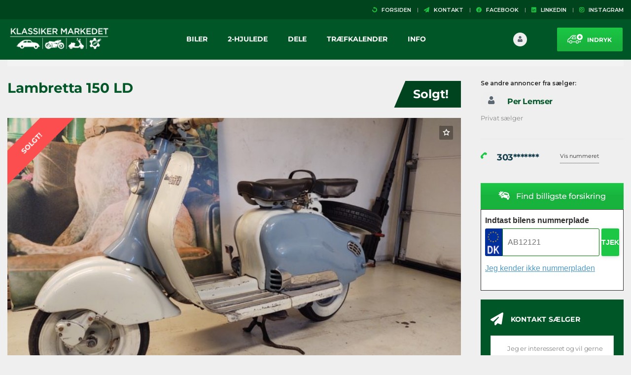

--- FILE ---
content_type: text/html; charset=UTF-8
request_url: https://klassikermarkedet.dk/2-hjulede/lambretta-150-ld/
body_size: 42856
content:
<!DOCTYPE html>
<html lang="da-DK" class="no-js">
<head>
	<meta charset="UTF-8">
	<meta name="viewport" content="width=device-width, initial-scale=1.0, user-scalable=no">
	<link rel="profile" href="https://gmpg.org/xfn/11">
	<link rel="pingback" href="https://klassikermarkedet.dk/xmlrpc.php">
	
	<meta name='robots' content='index, follow, max-image-preview:large, max-snippet:-1, max-video-preview:-1' />

<!-- Google Tag Manager for WordPress by gtm4wp.com -->
<script data-cfasync="false" data-pagespeed-no-defer>
	var gtm4wp_datalayer_name = "dataLayer";
	var dataLayer = dataLayer || [];
</script>
<!-- End Google Tag Manager for WordPress by gtm4wp.com -->
	<!-- This site is optimized with the Yoast SEO plugin v26.6 - https://yoast.com/wordpress/plugins/seo/ -->
	<title>Lambretta 150 LD | Klassikermarkedet</title>
	<meta name="description" content="Lambretta 150 LD Mk3 årg 57 sælges da jeg har kig på andet. Nysynet og indregistreret på sort emaljeplade L57-150. Rigtig god stand med lækker patina og" />
	<link rel="canonical" href="https://klassikermarkedet.dk/2-hjulede/lambretta-150-ld/" />
	<meta property="og:locale" content="da_DK" />
	<meta property="og:type" content="article" />
	<meta property="og:title" content="Lambretta 150 LD | Klassikermarkedet" />
	<meta property="og:description" content="Lambretta 150 LD Mk3 årg 57 sælges da jeg har kig på andet. Nysynet og indregistreret på sort emaljeplade L57-150. Rigtig god stand med lækker patina og" />
	<meta property="og:url" content="https://klassikermarkedet.dk/2-hjulede/lambretta-150-ld/" />
	<meta property="og:site_name" content="Klassikermarkedet" />
	<meta property="article:publisher" content="https://www.facebook.com/klassikermarkedet.dk" />
	<meta property="og:image" content="https://klassikermarkedet.dk/wp-content/uploads/2021/07/IMG_20210116_083824220.jpg" />
	<meta property="og:image:width" content="1600" />
	<meta property="og:image:height" content="1200" />
	<meta property="og:image:type" content="image/jpeg" />
	<meta name="twitter:card" content="summary_large_image" />
	<script type="application/ld+json" class="yoast-schema-graph">{"@context":"https://schema.org","@graph":[{"@type":"WebPage","@id":"https://klassikermarkedet.dk/2-hjulede/lambretta-150-ld/","url":"https://klassikermarkedet.dk/2-hjulede/lambretta-150-ld/","name":"Lambretta 150 LD | Klassikermarkedet","isPartOf":{"@id":"https://klassikermarkedet.dk/#website"},"primaryImageOfPage":{"@id":"https://klassikermarkedet.dk/2-hjulede/lambretta-150-ld/#primaryimage"},"image":{"@id":"https://klassikermarkedet.dk/2-hjulede/lambretta-150-ld/#primaryimage"},"thumbnailUrl":"https://klassikermarkedet.dk/wp-content/uploads/2021/07/IMG_20210116_083824220.jpg","datePublished":"2021-07-20T17:24:19+00:00","description":"Lambretta 150 LD Mk3 årg 57 sælges da jeg har kig på andet. Nysynet og indregistreret på sort emaljeplade L57-150. Rigtig god stand med lækker patina og","breadcrumb":{"@id":"https://klassikermarkedet.dk/2-hjulede/lambretta-150-ld/#breadcrumb"},"inLanguage":"da-DK","potentialAction":[{"@type":"ReadAction","target":["https://klassikermarkedet.dk/2-hjulede/lambretta-150-ld/"]}]},{"@type":"ImageObject","inLanguage":"da-DK","@id":"https://klassikermarkedet.dk/2-hjulede/lambretta-150-ld/#primaryimage","url":"https://klassikermarkedet.dk/wp-content/uploads/2021/07/IMG_20210116_083824220.jpg","contentUrl":"https://klassikermarkedet.dk/wp-content/uploads/2021/07/IMG_20210116_083824220.jpg","width":1600,"height":1200},{"@type":"BreadcrumbList","@id":"https://klassikermarkedet.dk/2-hjulede/lambretta-150-ld/#breadcrumb","itemListElement":[{"@type":"ListItem","position":1,"name":"Hjem","item":"https://klassikermarkedet.dk/"},{"@type":"ListItem","position":2,"name":"2-hjulede","item":"https://klassikermarkedet.dk/2-hjulede/"},{"@type":"ListItem","position":3,"name":"Lambretta 150 LD"}]},{"@type":"WebSite","@id":"https://klassikermarkedet.dk/#website","url":"https://klassikermarkedet.dk/","name":"Klassikermarkedet","description":"Drømmenes holdeplads","publisher":{"@id":"https://klassikermarkedet.dk/#organization"},"potentialAction":[{"@type":"SearchAction","target":{"@type":"EntryPoint","urlTemplate":"https://klassikermarkedet.dk/?s={search_term_string}"},"query-input":{"@type":"PropertyValueSpecification","valueRequired":true,"valueName":"search_term_string"}}],"inLanguage":"da-DK"},{"@type":"Organization","@id":"https://klassikermarkedet.dk/#organization","name":"Klassikermarkedet","url":"https://klassikermarkedet.dk/","logo":{"@type":"ImageObject","inLanguage":"da-DK","@id":"https://klassikermarkedet.dk/#/schema/logo/image/","url":"https://klassikermarkedet.dk/wp-content/uploads/2018/04/Logo-uden-baggrund.png","contentUrl":"https://klassikermarkedet.dk/wp-content/uploads/2018/04/Logo-uden-baggrund.png","width":512,"height":512,"caption":"Klassikermarkedet"},"image":{"@id":"https://klassikermarkedet.dk/#/schema/logo/image/"},"sameAs":["https://www.facebook.com/klassikermarkedet.dk"]}]}</script>
	<!-- / Yoast SEO plugin. -->


<script type='application/javascript'  id='pys-version-script'>console.log('PixelYourSite Free version 11.1.5.2');</script>
<link rel='dns-prefetch' href='//fonts.googleapis.com' />
<link href="https://fonts.googleapis.com" rel='preconnect' />
<link href='//fonts.gstatic.com' crossorigin='' rel='preconnect' />
<link rel="alternate" type="application/rss+xml" title="Klassikermarkedet &raquo; Feed" href="https://klassikermarkedet.dk/feed/" />
<link rel="alternate" type="application/rss+xml" title="Klassikermarkedet &raquo;-kommentar-feed" href="https://klassikermarkedet.dk/comments/feed/" />
<link rel="alternate" type="text/calendar" title="Klassikermarkedet &raquo; iCal Feed" href="https://klassikermarkedet.dk/kalender/?ical=1" />
<link rel="alternate" title="oEmbed (JSON)" type="application/json+oembed" href="https://klassikermarkedet.dk/wp-json/oembed/1.0/embed?url=https%3A%2F%2Fklassikermarkedet.dk%2F2-hjulede%2Flambretta-150-ld%2F" />
<link rel="alternate" title="oEmbed (XML)" type="text/xml+oembed" href="https://klassikermarkedet.dk/wp-json/oembed/1.0/embed?url=https%3A%2F%2Fklassikermarkedet.dk%2F2-hjulede%2Flambretta-150-ld%2F&#038;format=xml" />
<link rel='stylesheet' id='tribe-events-pro-mini-calendar-block-styles-css' href='https://klassikermarkedet.dk/wp-content/plugins/events-calendar-pro/build/css/tribe-events-pro-mini-calendar-block.css' type='text/css' media='all' />
<link rel='stylesheet' id='wp-block-library-css' href='https://klassikermarkedet.dk/wp-includes/css/dist/block-library/style.min.css' type='text/css' media='all' />
<style id='wp-block-image-inline-css' type='text/css'>
.wp-block-image>a,.wp-block-image>figure>a{display:inline-block}.wp-block-image img{box-sizing:border-box;height:auto;max-width:100%;vertical-align:bottom}@media not (prefers-reduced-motion){.wp-block-image img.hide{visibility:hidden}.wp-block-image img.show{animation:show-content-image .4s}}.wp-block-image[style*=border-radius] img,.wp-block-image[style*=border-radius]>a{border-radius:inherit}.wp-block-image.has-custom-border img{box-sizing:border-box}.wp-block-image.aligncenter{text-align:center}.wp-block-image.alignfull>a,.wp-block-image.alignwide>a{width:100%}.wp-block-image.alignfull img,.wp-block-image.alignwide img{height:auto;width:100%}.wp-block-image .aligncenter,.wp-block-image .alignleft,.wp-block-image .alignright,.wp-block-image.aligncenter,.wp-block-image.alignleft,.wp-block-image.alignright{display:table}.wp-block-image .aligncenter>figcaption,.wp-block-image .alignleft>figcaption,.wp-block-image .alignright>figcaption,.wp-block-image.aligncenter>figcaption,.wp-block-image.alignleft>figcaption,.wp-block-image.alignright>figcaption{caption-side:bottom;display:table-caption}.wp-block-image .alignleft{float:left;margin:.5em 1em .5em 0}.wp-block-image .alignright{float:right;margin:.5em 0 .5em 1em}.wp-block-image .aligncenter{margin-left:auto;margin-right:auto}.wp-block-image :where(figcaption){margin-bottom:1em;margin-top:.5em}.wp-block-image.is-style-circle-mask img{border-radius:9999px}@supports ((-webkit-mask-image:none) or (mask-image:none)) or (-webkit-mask-image:none){.wp-block-image.is-style-circle-mask img{border-radius:0;-webkit-mask-image:url('data:image/svg+xml;utf8,<svg viewBox="0 0 100 100" xmlns="http://www.w3.org/2000/svg"><circle cx="50" cy="50" r="50"/></svg>');mask-image:url('data:image/svg+xml;utf8,<svg viewBox="0 0 100 100" xmlns="http://www.w3.org/2000/svg"><circle cx="50" cy="50" r="50"/></svg>');mask-mode:alpha;-webkit-mask-position:center;mask-position:center;-webkit-mask-repeat:no-repeat;mask-repeat:no-repeat;-webkit-mask-size:contain;mask-size:contain}}:root :where(.wp-block-image.is-style-rounded img,.wp-block-image .is-style-rounded img){border-radius:9999px}.wp-block-image figure{margin:0}.wp-lightbox-container{display:flex;flex-direction:column;position:relative}.wp-lightbox-container img{cursor:zoom-in}.wp-lightbox-container img:hover+button{opacity:1}.wp-lightbox-container button{align-items:center;backdrop-filter:blur(16px) saturate(180%);background-color:#5a5a5a40;border:none;border-radius:4px;cursor:zoom-in;display:flex;height:20px;justify-content:center;opacity:0;padding:0;position:absolute;right:16px;text-align:center;top:16px;width:20px;z-index:100}@media not (prefers-reduced-motion){.wp-lightbox-container button{transition:opacity .2s ease}}.wp-lightbox-container button:focus-visible{outline:3px auto #5a5a5a40;outline:3px auto -webkit-focus-ring-color;outline-offset:3px}.wp-lightbox-container button:hover{cursor:pointer;opacity:1}.wp-lightbox-container button:focus{opacity:1}.wp-lightbox-container button:focus,.wp-lightbox-container button:hover,.wp-lightbox-container button:not(:hover):not(:active):not(.has-background){background-color:#5a5a5a40;border:none}.wp-lightbox-overlay{box-sizing:border-box;cursor:zoom-out;height:100vh;left:0;overflow:hidden;position:fixed;top:0;visibility:hidden;width:100%;z-index:100000}.wp-lightbox-overlay .close-button{align-items:center;cursor:pointer;display:flex;justify-content:center;min-height:40px;min-width:40px;padding:0;position:absolute;right:calc(env(safe-area-inset-right) + 16px);top:calc(env(safe-area-inset-top) + 16px);z-index:5000000}.wp-lightbox-overlay .close-button:focus,.wp-lightbox-overlay .close-button:hover,.wp-lightbox-overlay .close-button:not(:hover):not(:active):not(.has-background){background:none;border:none}.wp-lightbox-overlay .lightbox-image-container{height:var(--wp--lightbox-container-height);left:50%;overflow:hidden;position:absolute;top:50%;transform:translate(-50%,-50%);transform-origin:top left;width:var(--wp--lightbox-container-width);z-index:9999999999}.wp-lightbox-overlay .wp-block-image{align-items:center;box-sizing:border-box;display:flex;height:100%;justify-content:center;margin:0;position:relative;transform-origin:0 0;width:100%;z-index:3000000}.wp-lightbox-overlay .wp-block-image img{height:var(--wp--lightbox-image-height);min-height:var(--wp--lightbox-image-height);min-width:var(--wp--lightbox-image-width);width:var(--wp--lightbox-image-width)}.wp-lightbox-overlay .wp-block-image figcaption{display:none}.wp-lightbox-overlay button{background:none;border:none}.wp-lightbox-overlay .scrim{background-color:#fff;height:100%;opacity:.9;position:absolute;width:100%;z-index:2000000}.wp-lightbox-overlay.active{visibility:visible}@media not (prefers-reduced-motion){.wp-lightbox-overlay.active{animation:turn-on-visibility .25s both}.wp-lightbox-overlay.active img{animation:turn-on-visibility .35s both}.wp-lightbox-overlay.show-closing-animation:not(.active){animation:turn-off-visibility .35s both}.wp-lightbox-overlay.show-closing-animation:not(.active) img{animation:turn-off-visibility .25s both}.wp-lightbox-overlay.zoom.active{animation:none;opacity:1;visibility:visible}.wp-lightbox-overlay.zoom.active .lightbox-image-container{animation:lightbox-zoom-in .4s}.wp-lightbox-overlay.zoom.active .lightbox-image-container img{animation:none}.wp-lightbox-overlay.zoom.active .scrim{animation:turn-on-visibility .4s forwards}.wp-lightbox-overlay.zoom.show-closing-animation:not(.active){animation:none}.wp-lightbox-overlay.zoom.show-closing-animation:not(.active) .lightbox-image-container{animation:lightbox-zoom-out .4s}.wp-lightbox-overlay.zoom.show-closing-animation:not(.active) .lightbox-image-container img{animation:none}.wp-lightbox-overlay.zoom.show-closing-animation:not(.active) .scrim{animation:turn-off-visibility .4s forwards}}@keyframes show-content-image{0%{visibility:hidden}99%{visibility:hidden}to{visibility:visible}}@keyframes turn-on-visibility{0%{opacity:0}to{opacity:1}}@keyframes turn-off-visibility{0%{opacity:1;visibility:visible}99%{opacity:0;visibility:visible}to{opacity:0;visibility:hidden}}@keyframes lightbox-zoom-in{0%{transform:translate(calc((-100vw + var(--wp--lightbox-scrollbar-width))/2 + var(--wp--lightbox-initial-left-position)),calc(-50vh + var(--wp--lightbox-initial-top-position))) scale(var(--wp--lightbox-scale))}to{transform:translate(-50%,-50%) scale(1)}}@keyframes lightbox-zoom-out{0%{transform:translate(-50%,-50%) scale(1);visibility:visible}99%{visibility:visible}to{transform:translate(calc((-100vw + var(--wp--lightbox-scrollbar-width))/2 + var(--wp--lightbox-initial-left-position)),calc(-50vh + var(--wp--lightbox-initial-top-position))) scale(var(--wp--lightbox-scale));visibility:hidden}}
/*# sourceURL=https://klassikermarkedet.dk/wp-includes/blocks/image/style.min.css */
</style>
<style id='global-styles-inline-css' type='text/css'>
:root{--wp--preset--aspect-ratio--square: 1;--wp--preset--aspect-ratio--4-3: 4/3;--wp--preset--aspect-ratio--3-4: 3/4;--wp--preset--aspect-ratio--3-2: 3/2;--wp--preset--aspect-ratio--2-3: 2/3;--wp--preset--aspect-ratio--16-9: 16/9;--wp--preset--aspect-ratio--9-16: 9/16;--wp--preset--color--black: #000000;--wp--preset--color--cyan-bluish-gray: #abb8c3;--wp--preset--color--white: #ffffff;--wp--preset--color--pale-pink: #f78da7;--wp--preset--color--vivid-red: #cf2e2e;--wp--preset--color--luminous-vivid-orange: #ff6900;--wp--preset--color--luminous-vivid-amber: #fcb900;--wp--preset--color--light-green-cyan: #7bdcb5;--wp--preset--color--vivid-green-cyan: #00d084;--wp--preset--color--pale-cyan-blue: #8ed1fc;--wp--preset--color--vivid-cyan-blue: #0693e3;--wp--preset--color--vivid-purple: #9b51e0;--wp--preset--gradient--vivid-cyan-blue-to-vivid-purple: linear-gradient(135deg,rgb(6,147,227) 0%,rgb(155,81,224) 100%);--wp--preset--gradient--light-green-cyan-to-vivid-green-cyan: linear-gradient(135deg,rgb(122,220,180) 0%,rgb(0,208,130) 100%);--wp--preset--gradient--luminous-vivid-amber-to-luminous-vivid-orange: linear-gradient(135deg,rgb(252,185,0) 0%,rgb(255,105,0) 100%);--wp--preset--gradient--luminous-vivid-orange-to-vivid-red: linear-gradient(135deg,rgb(255,105,0) 0%,rgb(207,46,46) 100%);--wp--preset--gradient--very-light-gray-to-cyan-bluish-gray: linear-gradient(135deg,rgb(238,238,238) 0%,rgb(169,184,195) 100%);--wp--preset--gradient--cool-to-warm-spectrum: linear-gradient(135deg,rgb(74,234,220) 0%,rgb(151,120,209) 20%,rgb(207,42,186) 40%,rgb(238,44,130) 60%,rgb(251,105,98) 80%,rgb(254,248,76) 100%);--wp--preset--gradient--blush-light-purple: linear-gradient(135deg,rgb(255,206,236) 0%,rgb(152,150,240) 100%);--wp--preset--gradient--blush-bordeaux: linear-gradient(135deg,rgb(254,205,165) 0%,rgb(254,45,45) 50%,rgb(107,0,62) 100%);--wp--preset--gradient--luminous-dusk: linear-gradient(135deg,rgb(255,203,112) 0%,rgb(199,81,192) 50%,rgb(65,88,208) 100%);--wp--preset--gradient--pale-ocean: linear-gradient(135deg,rgb(255,245,203) 0%,rgb(182,227,212) 50%,rgb(51,167,181) 100%);--wp--preset--gradient--electric-grass: linear-gradient(135deg,rgb(202,248,128) 0%,rgb(113,206,126) 100%);--wp--preset--gradient--midnight: linear-gradient(135deg,rgb(2,3,129) 0%,rgb(40,116,252) 100%);--wp--preset--font-size--small: 13px;--wp--preset--font-size--medium: 20px;--wp--preset--font-size--large: 36px;--wp--preset--font-size--x-large: 42px;--wp--preset--spacing--20: 0.44rem;--wp--preset--spacing--30: 0.67rem;--wp--preset--spacing--40: 1rem;--wp--preset--spacing--50: 1.5rem;--wp--preset--spacing--60: 2.25rem;--wp--preset--spacing--70: 3.38rem;--wp--preset--spacing--80: 5.06rem;--wp--preset--shadow--natural: 6px 6px 9px rgba(0, 0, 0, 0.2);--wp--preset--shadow--deep: 12px 12px 50px rgba(0, 0, 0, 0.4);--wp--preset--shadow--sharp: 6px 6px 0px rgba(0, 0, 0, 0.2);--wp--preset--shadow--outlined: 6px 6px 0px -3px rgb(255, 255, 255), 6px 6px rgb(0, 0, 0);--wp--preset--shadow--crisp: 6px 6px 0px rgb(0, 0, 0);}:where(.is-layout-flex){gap: 0.5em;}:where(.is-layout-grid){gap: 0.5em;}body .is-layout-flex{display: flex;}.is-layout-flex{flex-wrap: wrap;align-items: center;}.is-layout-flex > :is(*, div){margin: 0;}body .is-layout-grid{display: grid;}.is-layout-grid > :is(*, div){margin: 0;}:where(.wp-block-columns.is-layout-flex){gap: 2em;}:where(.wp-block-columns.is-layout-grid){gap: 2em;}:where(.wp-block-post-template.is-layout-flex){gap: 1.25em;}:where(.wp-block-post-template.is-layout-grid){gap: 1.25em;}.has-black-color{color: var(--wp--preset--color--black) !important;}.has-cyan-bluish-gray-color{color: var(--wp--preset--color--cyan-bluish-gray) !important;}.has-white-color{color: var(--wp--preset--color--white) !important;}.has-pale-pink-color{color: var(--wp--preset--color--pale-pink) !important;}.has-vivid-red-color{color: var(--wp--preset--color--vivid-red) !important;}.has-luminous-vivid-orange-color{color: var(--wp--preset--color--luminous-vivid-orange) !important;}.has-luminous-vivid-amber-color{color: var(--wp--preset--color--luminous-vivid-amber) !important;}.has-light-green-cyan-color{color: var(--wp--preset--color--light-green-cyan) !important;}.has-vivid-green-cyan-color{color: var(--wp--preset--color--vivid-green-cyan) !important;}.has-pale-cyan-blue-color{color: var(--wp--preset--color--pale-cyan-blue) !important;}.has-vivid-cyan-blue-color{color: var(--wp--preset--color--vivid-cyan-blue) !important;}.has-vivid-purple-color{color: var(--wp--preset--color--vivid-purple) !important;}.has-black-background-color{background-color: var(--wp--preset--color--black) !important;}.has-cyan-bluish-gray-background-color{background-color: var(--wp--preset--color--cyan-bluish-gray) !important;}.has-white-background-color{background-color: var(--wp--preset--color--white) !important;}.has-pale-pink-background-color{background-color: var(--wp--preset--color--pale-pink) !important;}.has-vivid-red-background-color{background-color: var(--wp--preset--color--vivid-red) !important;}.has-luminous-vivid-orange-background-color{background-color: var(--wp--preset--color--luminous-vivid-orange) !important;}.has-luminous-vivid-amber-background-color{background-color: var(--wp--preset--color--luminous-vivid-amber) !important;}.has-light-green-cyan-background-color{background-color: var(--wp--preset--color--light-green-cyan) !important;}.has-vivid-green-cyan-background-color{background-color: var(--wp--preset--color--vivid-green-cyan) !important;}.has-pale-cyan-blue-background-color{background-color: var(--wp--preset--color--pale-cyan-blue) !important;}.has-vivid-cyan-blue-background-color{background-color: var(--wp--preset--color--vivid-cyan-blue) !important;}.has-vivid-purple-background-color{background-color: var(--wp--preset--color--vivid-purple) !important;}.has-black-border-color{border-color: var(--wp--preset--color--black) !important;}.has-cyan-bluish-gray-border-color{border-color: var(--wp--preset--color--cyan-bluish-gray) !important;}.has-white-border-color{border-color: var(--wp--preset--color--white) !important;}.has-pale-pink-border-color{border-color: var(--wp--preset--color--pale-pink) !important;}.has-vivid-red-border-color{border-color: var(--wp--preset--color--vivid-red) !important;}.has-luminous-vivid-orange-border-color{border-color: var(--wp--preset--color--luminous-vivid-orange) !important;}.has-luminous-vivid-amber-border-color{border-color: var(--wp--preset--color--luminous-vivid-amber) !important;}.has-light-green-cyan-border-color{border-color: var(--wp--preset--color--light-green-cyan) !important;}.has-vivid-green-cyan-border-color{border-color: var(--wp--preset--color--vivid-green-cyan) !important;}.has-pale-cyan-blue-border-color{border-color: var(--wp--preset--color--pale-cyan-blue) !important;}.has-vivid-cyan-blue-border-color{border-color: var(--wp--preset--color--vivid-cyan-blue) !important;}.has-vivid-purple-border-color{border-color: var(--wp--preset--color--vivid-purple) !important;}.has-vivid-cyan-blue-to-vivid-purple-gradient-background{background: var(--wp--preset--gradient--vivid-cyan-blue-to-vivid-purple) !important;}.has-light-green-cyan-to-vivid-green-cyan-gradient-background{background: var(--wp--preset--gradient--light-green-cyan-to-vivid-green-cyan) !important;}.has-luminous-vivid-amber-to-luminous-vivid-orange-gradient-background{background: var(--wp--preset--gradient--luminous-vivid-amber-to-luminous-vivid-orange) !important;}.has-luminous-vivid-orange-to-vivid-red-gradient-background{background: var(--wp--preset--gradient--luminous-vivid-orange-to-vivid-red) !important;}.has-very-light-gray-to-cyan-bluish-gray-gradient-background{background: var(--wp--preset--gradient--very-light-gray-to-cyan-bluish-gray) !important;}.has-cool-to-warm-spectrum-gradient-background{background: var(--wp--preset--gradient--cool-to-warm-spectrum) !important;}.has-blush-light-purple-gradient-background{background: var(--wp--preset--gradient--blush-light-purple) !important;}.has-blush-bordeaux-gradient-background{background: var(--wp--preset--gradient--blush-bordeaux) !important;}.has-luminous-dusk-gradient-background{background: var(--wp--preset--gradient--luminous-dusk) !important;}.has-pale-ocean-gradient-background{background: var(--wp--preset--gradient--pale-ocean) !important;}.has-electric-grass-gradient-background{background: var(--wp--preset--gradient--electric-grass) !important;}.has-midnight-gradient-background{background: var(--wp--preset--gradient--midnight) !important;}.has-small-font-size{font-size: var(--wp--preset--font-size--small) !important;}.has-medium-font-size{font-size: var(--wp--preset--font-size--medium) !important;}.has-large-font-size{font-size: var(--wp--preset--font-size--large) !important;}.has-x-large-font-size{font-size: var(--wp--preset--font-size--x-large) !important;}
/*# sourceURL=global-styles-inline-css */
</style>

<style id='classic-theme-styles-inline-css' type='text/css'>
/*! This file is auto-generated */
.wp-block-button__link{color:#fff;background-color:#32373c;border-radius:9999px;box-shadow:none;text-decoration:none;padding:calc(.667em + 2px) calc(1.333em + 2px);font-size:1.125em}.wp-block-file__button{background:#32373c;color:#fff;text-decoration:none}
/*# sourceURL=/wp-includes/css/classic-themes.min.css */
</style>
<link rel='stylesheet' id='contact-form-7-css' href='https://klassikermarkedet.dk/wp-content/plugins/contact-form-7/includes/css/styles.css' type='text/css' media='all' />
<link rel='stylesheet' id='stm-stm-icon-css' href='https://klassikermarkedet.dk/wp-content/uploads/stm_fonts/stm-icon/stm-icon.css' type='text/css' media='all' />
<link rel='stylesheet' id='font-awesome-min-css' href='https://klassikermarkedet.dk/wp-content/plugins/motors-car-dealership-classified-listings/nuxy/metaboxes/assets/vendors/font-awesome.min.css' type='text/css' media='all' />
<link rel='stylesheet' id='motors-icons-css' href='https://klassikermarkedet.dk/wp-content/plugins/motors-car-dealership-classified-listings/assets/css/frontend/icons.css' type='text/css' media='all' />
<link rel='stylesheet' id='owl.carousel-css' href='https://klassikermarkedet.dk/wp-content/plugins/motors-car-dealership-classified-listings/assets/css/frontend/owl.carousel.min.css' type='text/css' media='all' />
<link rel='stylesheet' id='light-gallery-css' href='https://klassikermarkedet.dk/wp-content/plugins/motors-car-dealership-classified-listings/assets/css/frontend/lightgallery.min.css' type='text/css' media='all' />
<link rel='stylesheet' id='motors-datetimepicker-css' href='https://klassikermarkedet.dk/wp-content/plugins/motors-car-dealership-classified-listings/assets/css/motors-datetimepicker.css' type='text/css' media='all' />
<link rel='stylesheet' id='jquery-ui-css' href='https://klassikermarkedet.dk/wp-content/plugins/motors-car-dealership-classified-listings/assets/css/jquery-ui.css' type='text/css' media='all' />
<link rel='stylesheet' id='modal-style-css' href='https://klassikermarkedet.dk/wp-content/plugins/motors-car-dealership-classified-listings/assets/css/modal-style.css' type='text/css' media='all' />
<link rel='stylesheet' id='stm-icon-font-css' href='https://klassikermarkedet.dk/wp-content/plugins/motors-car-dealership-classified-listings/assets/css/frontend/stm-ico-style.css' type='text/css' media='all' />
<link rel='stylesheet' id='horizontal-filter-css' href='https://klassikermarkedet.dk/wp-content/plugins/motors-car-dealership-classified-listings/assets/css/frontend/horizontal-filter.css' type='text/css' media='all' />
<link rel='stylesheet' id='motors-style-css' href='https://klassikermarkedet.dk/wp-content/plugins/motors-car-dealership-classified-listings/assets/css/style.css' type='text/css' media='all' />
<style id='motors-style-inline-css' type='text/css'>

			:root{
				--mvl-primary-color: #cc6119;
				--mvl-secondary-color: #6c98e1;
				--mvl-secondary-color-dark: #5a7db6;
				--mvl-third-color: #232628;
				--mvl-fourth-color: #153e4d;
				
				--motors-accent-color: #1280DF;
				--motors-accent-color-alpha: rgba(18, 128, 223,0.5);
				--motors-accent-color-highalpha: rgba(18, 128, 223,0.7);
				--motors-accent-color-lowalpha: rgba(18, 128, 223,0.3);
				--motors-accent-color-super-lowalpha : rgba(18, 128, 223,0.1);
				--motors-bg-shade: #F0F3F7;
				--motors-bg-color: #FFFFFF;
				--motors-bg-lowalpha-color: rgba(255, 255, 255,0.3);
				--motors-bg-alpha-color: rgba(255, 255, 255,0.5);
				--motors-bg-highalpha-color: rgba(255, 255, 255,0.7);
				--motors-bg-contrast: #35475A;
				--motors-bg-lowestalpha-contrast: rgba(53, 71, 90,0.1);
				--motors-bg-lowalpha-contrast: rgba(53, 71, 90,0.3);
				--motors-bg-alpha-contrast: rgba(53, 71, 90,0.5);
				--motors-bg-highalpha-contrast: rgba(53, 71, 90,0.7);
				--motors-bg-highestalpha-contrast: rgba(53, 71, 90,0.9);
				--motors-text-color: #010101;
				--motors-contrast-text-color: #FFFFFF;
				--motors-text-highalpha-color: rgba(1, 1, 1,0.7);
				--motors-text-highestalpha-color: rgba(1, 1, 1,0.8);
				--motors-text-alpha-color: rgba(1, 1, 1,0.5);
				--motors-contrast-text-lowestalpha-color: rgba(255, 255, 255,0.1);
				--motors-contrast-text-lowalpha-color: rgba(255, 255, 255,0.3);
				--motors-contrast-text-highalpha-color: rgba(255, 255, 255,0.7);
				--motors-contrast-text-highestalpha-color: rgba(255, 255, 255,0.8);
				--motors-text-lowalpha-color: rgba(1, 1, 1,0.3);
				--motors-text-lowestalpha-color: rgba(1, 1, 1,0.1);
				--motors-contrast-text-alpha-color: rgba(255, 255, 255,0.5);
				--motors-border-color: rgba(1, 1, 1,0.15);
				--motors-contrast-border-color: rgba(255, 255, 255,0.15);
				--motors-spec-badge-color: #FAB637;
				--motors-sold-badge-color: #FC4E4E;
				--motors-error-bg-color: rgba(255,127,127,1);
				--motors-notice-bg-color: #fbc45d;
				--motors-success-bg-color: #dbf2a2;
				--motors-error-text-color: rgba(244,43,43,1);
				--motors-notice-text-color: #e4961a;
				--motors-success-text-color: #5eac3f;
				--motors-filter-inputs-color: #F6F7F9;

				--motors-card-bg-color: #ffffff;
				--motors-card-bg-hover-color: #FFFFFF;
				--motors-card-title-color: #111827;
				--motors-card-price-color: rgba(17, 24, 39,0.4);
				--motors-card-border-color: rgba(17, 24, 39,0.1);
				--motors-card-options-color: #4E5562;
				--motors-card-options-color-super-low-alpha: rgba(78, 85, 98,0.15);
				--motors-card-btn-color: #1280DF;
				--motors-card-popup-hover-bg-color: #f9f9f9;
				--motors-card-popup-border-color: rgba(17, 24, 39,0.15);
				--motors-card-btn-color-lowalpha: rgba(18, 128, 223,0.6);
				--motors-card-btn-color-highalpha: rgba(18, 128, 223,0.8);
				--motors-card-btn-color-super-lowalpha: rgba(18, 128, 223,0.15);

				--motors-filter-bg-color: #efefef;
				--motors-filter-border-color: #CAD0D9;
				--motors-filter-border-color-mediumalpha: rgba(202, 208, 217,0.5);
				--motors-filter-border-color-highalpha: rgba(202, 208, 217,0.8);
				--motors-filter-border-color-lowalpha: rgba(202, 208, 217,0.3);
				--motors-filter-border-color-super-lowalpha: rgba(202, 208, 217,0.2);
				--motors-filter-text-color: #010101;
				--motors-filter-text-color-lowalpha: rgba(1, 1, 1,0.5);
				--motors-filter-text-color-highalpha: rgba(1, 1, 1,0.8);
				--motors-filter-text-color-super-lowalpha: rgba(1, 1, 1,0.2);
				--motors-filter-field-bg-color: #efefef;
				--motors-filter-field-text-color: #010101;
				--motors-filter-field-text-color-lowalpha: rgba(1, 1, 1,0.5);
				--motors-filter-field-text-color-highalpha: rgba(1, 1, 1,0.8);
				--motors-filter-field-text-color-super-lowalpha: rgba(1, 1, 1,0.2);
				--motors-filter-field-text-color-secondary: #010101;
				--motors-filter-field-text-color-secondary-lowalpha: rgba(1, 1, 1,0.4);
				--motors-filter-field-text-color-secondary-highalpha: rgba(1, 1, 1,0.8);
				--motors-filter-field-text-color-secondary-super-lowalpha: rgba(1, 1, 1,0.2);
				--motors-filter-field-border-color: rgba(1, 1, 1,0.2);
				--motors-filter-field-border-color-lowalpha: rgba(1, 1, 1,0.1);
				--motors-filter-field-link-color: #1bc744;
				--motors-filter-field-link-color-lowalpha: rgba(27, 199, 68,0.5);
				--motors-filter-field-link-color-highalpha: rgba(27, 199, 68,0.8);
				--motors-filter-field-link-color-super-lowalpha: rgba(27, 199, 68,0.2);
			}
		:root {
--e-global-color-motors_accent: var(--motors-accent-color);
--e-global-color-motors_bg: var(--motors-bg-color);
--e-global-color-motors_bg_shade: var(--motors-bg-shade);
--e-global-color-motors_bg_contrast: var(--motors-bg-contrast);
--e-global-color-motors_text: var(--motors-text-color);
--e-global-color-motors_border: var(--motors-border-color);
--e-global-color-motors_alpha_text: var(--motors-text-alpha-color);
--e-global-color-motors_highalpha_text: var(--motors-text-highalpha-color);
--e-global-color-motors_contrast_text: var(--motors-contrast-text-color);
--e-global-color-motors_contrast_border: var(--motors-border-contrast);
--e-global-color-motors_alpha_contrast_text: var(--motors-contrast-text-alpha-color);
--e-global-color-motors_inputs_actions: var(--motors-filter-inputs-color);
--e-global-color-motors_spec_badge: var(--motors-spec-badge-color);
--e-global-color-motors_sold_badge: var(--motors-sold-badge-color);
--e-global-color-motors_filter_bg: var(--motors-filter-bg-color);
--e-global-color-motors_filter_border: var(--motors-filter-border-color);
--e-global-color-motors_filter_text: var(--motors-filter-text-color);
--e-global-color-motors_filter_text_secondary: var(--motors-filter-text-color-secondary);
--e-global-color-motors_filter_field_bg: var(--motors-filter-field-bg-color);
--e-global-color-motors_filter_field_text: var(--motors-filter-field-text-color);
--e-global-color-motors_filter_field_link: var(--motors-filter-field-link-color);
}
/*# sourceURL=motors-style-inline-css */
</style>
<link rel='stylesheet' id='multilisting-css' href='https://klassikermarkedet.dk/wp-content/plugins/motors-listing-types/assets/css/multilisting.css' type='text/css' media='all' />
<link rel='stylesheet' id='multilisting-grid-css' href='https://klassikermarkedet.dk/wp-content/plugins/motors-listing-types/assets/css/stm-grid.css' type='text/css' media='all' />
<link rel='stylesheet' id='stm-vc_templates_color_scheme-css' href='https://klassikermarkedet.dk/wp-content/plugins/motors-wpbakery-widgets/assets/css/vc_templates_color_scheme.css' type='text/css' media='all' />
<link rel='stylesheet' id='stm-gdpr-styles-css' href='https://klassikermarkedet.dk/wp-content/plugins/gdpr-compliance-cookie-consent_old/assets/css/styles.css' type='text/css' media='all' />
<link rel='stylesheet' id='stm-theme-icons-css' href='https://klassikermarkedet.dk/wp-content/themes/motors/assets/css/dist/theme-icons.css' type='text/css' media='all' />
<link rel='stylesheet' id='stm_default_google_font-css' href='https://fonts.googleapis.com/css?family=Montserrat%3A100%2C100italic%2C200%2C200italic%2C300%2C300italic%2Cregular%2Citalic%2C500%2C500italic%2C600%2C600italic%2C700%2C700italic%2C800%2C800italic%2C900%2C900italic&#038;subset=latin%2Clatin-ext&#038;ver=5.6.77' type='text/css' media='all' />
<link rel='stylesheet' id='bootstrap-css' href='https://klassikermarkedet.dk/wp-content/themes/motors/assets/css/bootstrap/main.css' type='text/css' media='all' />
<link rel='stylesheet' id='stm-skin-custom-css' href='https://klassikermarkedet.dk/wp-content/uploads/stm_uploads/skin-custom.css' type='text/css' media='all' />
<link rel='stylesheet' id='stm-theme-style-animation-css' href='https://klassikermarkedet.dk/wp-content/themes/motors/assets/css/animation.css' type='text/css' media='all' />
<link rel='stylesheet' id='stm-theme-style-css' href='https://klassikermarkedet.dk/wp-content/themes/motors/style.css' type='text/css' media='all' />
<style id='stm-theme-style-inline-css' type='text/css'>
/* Single Listing styling start */ /* Desktop */ @media (min-width: 760px) { .stm-big-car-gallery .stm-single-image a img { max-height: 550px!important; }} .stm-listing-car-dealer-info { background-color: transparent!important; } /* Mobile */ @media (max-width: 760px) { .stm-listing-single-price-title { margin-bottom: 10px!important; }} @media (max-width: 760px) { .stm-border-top-unit { padding-top: 5px; }} @media (max-width: 760px) { .stm-car-carousels { margin-bottom: 5px; }} /* Single Listing styling end */ /* Listing View styling start */ /* Mobile */ @media (max-width: 768px) { .stm-isotope-listing-item { margin-bottom: 10px!important; } } #stm_user_settings_edit > div:nth-child(2) > div.main-info-settings > div:nth-child(2) > div:nth-child(1) > div > label { display:none!important; } .stm-layout-header-listing #wrapper #top-bar a { font-weight: 600!important; } .stm-layout-header-listing #wrapper #top-bar a:hover { text-decoration: none!important; } .footer_widgets_wrapper .widget-title h6 { font-size: 16px; color: #fff; margin-top:5px; } .widget-example { background-color:#fff; border:1px; border-style: solid; margin-bottom:10px; width:100%!important; } #main .widget_search form.search-form::before { width:0px; background-color:#18b23d; } .grecaptcha-badge { visibility: hidden; } /* Controle Desktop and Mobile row visability */ @media only screen and (max-width: 767px){ .row-desktop-only { display: none!important; }} @media only screen and (min-width: 767px){ .row-mobile-only { display: none!important; }} /* Controle Desktop and Mobile row visability END*/ /* -- Reduce empy space in listing view -- */ /* @media (min-width: 991px){ .listing-list-loop.stm-listing-directory-list-loop .single-car-actions { min-height: 40px!important; }} @media (max-width: 991px){ .listing-list-loop.stm-listing-directory-list-loop .single-car-actions { min-height: 100px; }} */ #main .widget { border: 0px!important; } /* Fjerner header på artikelsider */ .entry-header.small_title_box { display: none; } /* -- Move titles in listing view down -- */ /* @media (max-width: 991px){ .listing-list-loop.stm-listing-directory-list-loop .content .meta-top .title { margin-top: 30px!important; }} */ .stm-layout-header-listing #wrapper #header .header-listing:after { display: none !important; } /* -- Responsive video embed -- */ .responsive-video { padding-bottom: 56.25%; /* for 16:9 ratio */ padding-top: 25px; position: relative; height: 0; } .responsive-video iframe, .responsive-video object, .responsive-video embed { position: absolute; top: 0; left: 0; width: 100%; height: 100%; } /*Top bar styling*/ .stm-layout-header-listing #wrapper #top-bar a { font-family: "montserrat"!important; font-weight: 600!important; font-size: 11px; } .stm-layout-header-listing #wrapper #top-bar a:hover { text-decoration: none!important; } #wrapper #top-bar .pull-right i, #wrapper #top-bar .stm-boats-top-bar-centered i, #wrapper #header .stm-c-f-top-bar i { color: #1bc744!important; } /*Top bar styling END*/ /*Hovedmenu styling*/ .stm-layout-header-listing #wrapper #header .header-listing .header-inner-content { margin-bottom: -8px; } @media (min-width: 991px){ .stm-layout-header-listing #wrapper .header-listing { padding: 10px 0 5px; }} @media (min-width: 991px){ .stm-layout-header-listing #wrapper .header-listing .listing-right-actions .lOffer-account { margin: 17px 0 0 0; }} /*Hovedmenu styling END*/ /*Logo på mobilen*/ @media (max-width: 991px){ .stm-layout-header-listing #wrapper #header .header-listing .listing-logo-main { float: left; width: 170px; margin-bottom: 5px!important; margin-top: -6px!important; }} .stm-layout-header-listing #wrapper #header .header-listing.stm-fixed{ padding: 10px 0 10px; } /*Logo på mobilen END*/ /*Indryk button*/ .stm-layout-header-listing #wrapper #header .header-listing .listing_add_cart > div { background: -webkit-linear-gradient(rgba(0,0,0,0),rgba(0,0,0,.1) 80%,rgba(0,0,0,.1))!important; background-color: #1bc744!important; } /*Indryk button END*/ /*paper plane i kontakt box på listing*/ .stm-single-car-contact .title i { color: #ffffff!important; } /*paper plane i kontakt box på listing END*/ /*Fjerner for meget afstand i kontakt box*/ @media (min-width: 991px){ .stm-single-car-contact { padding-bottom:0px!important }} .stm-form-with-icon { position: relative; margin-bottom: 0px!important; } .stm-template-listing .stm_listing_car_form input:not([type=submit]), .stm-template-listing .stm_listing_car_form textarea { margin-bottom: 10px!important; } .stm_listing_car_form { margin-top: 30px; margin-bottom: 0px!important; } /*Grøn send besked knap på kontaktformular*/ .stm_listing_car_form .stm-single-car-contact .wpcf7-submit{ background-color:#1bc744 !important; } @media (max-width: 991px){ .stm-layout-header-listing #wrapper .listing-menu-mobile-wrapper .stm-opened-menu-listing { background-color: #005627!important; }} /*Hvid tekst på knap "Vis Profil" når du er logget ind*/ .stm-user-private .stm-user-private-sidebar .show-my-profile a { color: #fff; } /*Hvid tekst på knap "Vis Profil" når du er logget ind END*/ /*Fjerner kundens mail adresse i kontakt sidebar*/ .stm-listing-car-dealer-info .dealer-contacts .dealer-contact-unit.mail { display: none; } /*Fjerner kundens mail adresse i kontakt sidebar END*/ /*Fjerner kundens mail adresse og tlf. under profil*/ .stm-user-public-profile .stm-user-data-right .stm-user-phone { display: none; } .stm-user-email { display:none; } /*Fjerner kundens mail adresse og tlf. under profil END*/ /*Klik på sælger tekst i kontakt sidebar*/ .paragraph-klik-paa-saelger{ font-size: 12px; font-weight: 600; } @media (max-width: 991px){ #main .textwidget p:last-child { margin-top: 20px!important; margin-bottom: -10px!important; }} @media (min-width: 991px){ #main .textwidget p:last-child { margin-top: -6px!important; margin-bottom: 5px; }} .stm_edit_disable_car { opacity: 1.0 !important; } /*Fjerner: Se antal kommentarer på blogindlæg*/ .blog-meta .right { float: right; display: none; } .footer_widgets_wrapper{ padding-top:50px; padding-bottom:30px; } /*Fjerner: hvid graduering over boks*/ .stm_dynamic_listing_filter:before{ display:none; } /*Fra Thema CSS fil*/ .woocommerce form .form-row .required { visibility: visible; } /* @media (max-width: 767px){ .col-md-9 .single-listing-car-inner, .stm-dealer-private-settings-unit .main-info-settings { padding-top: 100px !IMPORTANT; }} */ @media (max-width: 767px){ .stm-template-listing .title-box-disabled { display: none!important; }} #main .widget_search form.search-form::before { width:0px !important; background-color:#18b23d; } /* Controle Desktop and Mobile row visability */ /* @media only screen and (max-width: 767px){ .row-desktop-only { display: none!important; }} @media only screen and (min-width: 767px){ .row-mobile-only { display: none!important; }} */ /* Samlino boks Start */ #dontKnowCarLicNumber-link { display: block; padding-top: 0px; padding-bottom: 2px; color: #000!important; text-decoration: underline; margin-top: 0px; } .widget-example { background-color:#fff; border:1px; border-style: solid; margin-bottom:10px; width:100%!important; } #carInsurenceWidget-container { width: 100%; margin-left: 2%; margin-right: 2%; background: none; } .carinsurencewidget-button { width: 35%!important; box-shadow: none!important; } /* Samlino boks End */ /* Calender styling Start */ .tribe-filter-bar-c-filter__toggle-label { color:initial; } .tribe-common--breakpoint-full.tribe-events .tribe-events-c-top-bar__datepicker-desktop { color: #232323; } .tribe-events-c-top-bar__datepicker-mobile{ color: #232323; } .single-tribe_events .tribe-events-c-subscribe-dropdown .tribe-events-c-subscribe-dropdown__button, .tribe-events .tribe-events-c-subscribe-dropdown .tribe-events-c-subscribe-dropdown__button { position: relative; display: none; } .tribe-events .tribe-events-c-nav { border-top: 1px solid var(--tec-color-border-default); display: none; } .tribe-events button { background-color: #f4efe3; } .tribe-common--breakpoint-medium.tribe-events .tribe-events-header__top-bar { margin-top: 33px; } .tribe-common--breakpoint-medium.tribe-events .tribe-events-c-top-bar__nav { display: none !important; } .tribe-common--breakpoint-medium.tribe-events .tribe-events-header--has-event-search .tribe-events-c-events-bar { margin-bottom: 0px; } .tribe-common--breakpoint-full.tribe-events .tribe-events-c-top-bar__datepicker-desktop { font-size: 16px; } .tribe-events-c-top-bar__datepicker-mobile { font-size: 14px; } .kalender-overskrift { margin-top:20px!important; margin-bottom: 20px!important; } @media only screen and (max-width: 767px){ .kalender-overskrift { font-size: 18px!important; margin-top:20px!important; margin-bottom: 20px!important; }} .tribe-common-l-container { padding-top: 0px!important; } .tribe-filter-bar-c-pill__pill-label{ color:#232323!important; } .tribe-filter-bar .tribe-filter-bar-c-pill--button .tribe-filter-bar-c-pill__pill { background-color: #fefbf5!important; } @media only screen and (min-width: 767px){ .tribe-common--breakpoint-medium.tribe-events--filter-bar-horizontal.tribe-events .tribe-events-header--has-event-search .tribe-events-c-events-bar__filter-button { display: none; }} /* Calender styling End */ /* body .stm-add-a-car-user .left-info .user-info h4 { color: #005627 !important; } */ /* .stm_motors_listing_types_multilisting_active .stm_add_car_form .stm-add-a-car-user .left-info .user-info { overflow: unset; } */ .stm_motors_listing_types_multilisting_active .stm_add_car_form .stm-form-checking-user { padding: 45px 0; background-color: #f0f2f5; border: unset !important; position: relative; } .stm_motors_listing_types_multilisting_active .stm_add_car_form .stm-form-checking-user { margin-bottom: 0 !important; } .stm_motors_listing_types_multilisting_active .stm_add_car_form .stm-form-checking-user .stm-form-inner::before { content: ''; display: block; width: 2000px; height: 100%; left: -2000px; top: 0; background-color: #f0f2f5; opacity: unset !important; visibility: visible !important; } .stm_motors_listing_types_multilisting_active .stm_add_car_form .stm-form-checking-user .stm-form-inner::after { content: ''; display: block; width: 2000px; height: 100%; position: absolute; top: 0; right: -2000px; background-color: #f0f2f5; } .stm_motors_listing_types_multilisting_active .stm_add_car_form .stm-form-checking-user .stm-form-inner .add-car-btns-wrap { margin: 0 !important; } body .title-box-disabled { display: none!important } .stm_motors_listing_types_multilisting_active .stm_add_car_form .stm-form-checking-user:not(.user-submit-form) .stm-add-a-car-user-wrapper { position: relative; padding: 30px; background-color: #fff; border-top: 4px solid #005627; margin-bottom: 40px; box-shadow: 0 5px 10px rgba(0, 0, 0, .15); z-index: 5; } .stm_motors_listing_types_multilisting_active .stm_add_car_form .stm-add-a-car-user .left-info { padding: 0 !important; } .stm_motors_listing_types_multilisting_active .stm_add_car_form #stm_sell_a_car_form{ margin-top: 40px !important; } body .stm-login-register-form .stm-register-form form .stm-listing-loader{ left: 0!important; } body .stm-add-a-car-login .stm-login-form form input[type=submit]{ background-color:#1bc744 !important; } body.stm-template-listing.single_builder_none .col-md-3 .stm_listing_car_form, body.stm-template-listing .vc_col-lg-3 .stm_listing_car_form, body.stm-template-listing .stm-sidebar-mode-vc .stm_listing_car_form, body.stm-template-listing .stm-single-car-side .stm_listing_car_form, body.stm-template-listing .stm-user-sidebar .stm_listing_car_form, body.stm-template-listing .stm-single-listing-car-sidebar .stm_listing_car_form { background-color: #005627 !important; } /* .stm_motors_listing_types_multilisting_active .stm_listing_tabs_style_2 { border-top: 4px solid #153e4d !important; } body .stm_listing_tabs_style_2 .stm_listing_nav_list li.active a { background-color: #1bc744; color: #fff; } body .stm_listing_tabs_style_2 .stm_listing_nav_list li a:after{ border-top: 8px solid #1bc744 !important; } */ body .button, body .load-more-btn, body .stm-button, body button, body input[type=submit] { color: #fff !important; } h1, .h1, h2, .h2, h3, .h3, h4, .h4, h5, .h5, h6, .h6, .heading-font, .button, .load-more-btn, .vc_tta-panel-title, .page-numbers li > a, .page-numbers li > span, .vc_tta-tabs .vc_tta-tabs-container .vc_tta-tabs-list .vc_tta-tab a span, .stm_auto_loan_calculator input { color: #005627; } #main .button, #main .load-more-btn, #main button.heading-font, #wrapper .button, #wrapper button, .stm-button, .stm-template-listing button, button, html body .button, input[type=submit] { color: #fff !important; } .listing-list-loop .content .meta-top .price .heading-font { color: #fff !important; } .stm_listing_car_form .wpcf7-response-output { color: #fff !important; padding: 5px !important; } body .fa.fa-facebook:before, body .fa.fa-twitter:before, body .fa.fa-instagram:before, body .fa.fa-linkedin:before { font-family: "Font Awesome 6 Brands" !important; } /* Styling af "Priser" og WC start */ .stm-pricing__filters { display: none !important; } .stm-pricing__features li.motors-price-side { margin-top: 100px !important; } .stm-pricing__features li { padding: 12px 20px !important; } .woocommerce .woocommerce-result-count { display: none!important; } .woocommerce-ordering { display: none!important; } .woocommerce #main { margin-top:50px!important; } .product_meta { display: none!important; } /* Styling af "Priser" og WC end */ 

			:root{
				--motors-default-base-color: #1bc744;
				--motors-default-secondary-color: #153e4d;
				--motors-base-color: #00441D;
				--motors-secondary-color: #005627;
				--hma_background_color: #eaedf0;
				--hma_item_bg_color: #eaedf0;
				--hma_hover_bg_color:;
				--hma_hover_active_bg_color: ;
				--hma_hover_text_color: #ffffff;
				--hma_underline: ;
				--hma_underline_2: ;
				--hma_hover_underline: ;
				--hma_hover_underline_2: ;
			}
		
/*# sourceURL=stm-theme-style-inline-css */
</style>
<link rel='stylesheet' id='stm-wpcfto-styles-css' href='https://klassikermarkedet.dk/wp-content/uploads/stm_uploads/wpcfto-generate.css' type='text/css' media='all' />
<link rel='stylesheet' id='stm-vmc-css' href='https://klassikermarkedet.dk/wp-content/themes/motors/inc/value_my_car/assets/css/vmc-style.css' type='text/css' media='all' />
<script type="text/javascript" id="jquery-core-js-extra">
/* <![CDATA[ */
var pysFacebookRest = {"restApiUrl":"https://klassikermarkedet.dk/wp-json/pys-facebook/v1/event","debug":""};
//# sourceURL=jquery-core-js-extra
/* ]]> */
</script>
<script type="text/javascript" src="https://klassikermarkedet.dk/wp-includes/js/jquery/jquery.min.js" id="jquery-core-js"></script>
<script type="text/javascript" src="https://klassikermarkedet.dk/wp-includes/js/jquery/jquery-migrate.min.js" id="jquery-migrate-js"></script>
<script type="text/javascript" src="https://klassikermarkedet.dk/wp-content/plugins/motors-car-dealership-classified-listings/assets/js/jquery-ui-effect.min.js" id="jquery-ui-effect-js"></script>
<script type="text/javascript" src="https://klassikermarkedet.dk/wp-content/themes/motors/assets/js/classie.js" id="stm-classie-js"></script>
<script type="text/javascript" src="https://klassikermarkedet.dk/wp-content/plugins/pixelyoursite/dist/scripts/jquery.bind-first-0.2.3.min.js" id="jquery-bind-first-js"></script>
<script type="text/javascript" src="https://klassikermarkedet.dk/wp-content/plugins/pixelyoursite/dist/scripts/js.cookie-2.1.3.min.js" id="js-cookie-pys-js"></script>
<script type="text/javascript" src="https://klassikermarkedet.dk/wp-content/plugins/pixelyoursite/dist/scripts/tld.min.js" id="js-tld-js"></script>
<script type="text/javascript" id="pys-js-extra">
/* <![CDATA[ */
var pysOptions = {"staticEvents":{"facebook":{"custom_event":[{"delay":10,"type":"static","custom_event_post_id":516152,"name":"ViewContent","pixelIds":["408453679760414"],"eventID":"08e0de95-b9f7-4ee7-81c1-9e49764b526d","params":{"page_title":"Lambretta 150 LD","post_type":"2-hjulede","post_id":472870,"plugin":"PixelYourSite","user_role":"guest","event_url":"klassikermarkedet.dk/2-hjulede/lambretta-150-ld/"},"e_id":"custom_event","ids":[],"hasTimeWindow":false,"timeWindow":0,"woo_order":"","edd_order":""}],"init_event":[{"delay":0,"type":"static","ajaxFire":false,"name":"PageView","pixelIds":["408453679760414"],"eventID":"1282dd2c-c200-40b6-9f19-863bf47ba58d","params":{"page_title":"Lambretta 150 LD","post_type":"2-hjulede","post_id":472870,"plugin":"PixelYourSite","user_role":"guest","event_url":"klassikermarkedet.dk/2-hjulede/lambretta-150-ld/"},"e_id":"init_event","ids":[],"hasTimeWindow":false,"timeWindow":0,"woo_order":"","edd_order":""}]}},"dynamicEvents":[],"triggerEvents":[],"triggerEventTypes":[],"facebook":{"pixelIds":["408453679760414"],"advancedMatching":{"external_id":"dfbedbaebceabedecce"},"advancedMatchingEnabled":true,"removeMetadata":false,"wooVariableAsSimple":false,"serverApiEnabled":true,"wooCRSendFromServer":false,"send_external_id":null,"enabled_medical":false,"do_not_track_medical_param":["event_url","post_title","page_title","landing_page","content_name","categories","category_name","tags"],"meta_ldu":false},"debug":"","siteUrl":"https://klassikermarkedet.dk","ajaxUrl":"https://klassikermarkedet.dk/wp-admin/admin-ajax.php","ajax_event":"45d6b86361","enable_remove_download_url_param":"1","cookie_duration":"7","last_visit_duration":"60","enable_success_send_form":"","ajaxForServerEvent":"1","ajaxForServerStaticEvent":"1","useSendBeacon":"1","send_external_id":"1","external_id_expire":"180","track_cookie_for_subdomains":"1","google_consent_mode":"1","gdpr":{"ajax_enabled":false,"all_disabled_by_api":false,"facebook_disabled_by_api":false,"analytics_disabled_by_api":false,"google_ads_disabled_by_api":false,"pinterest_disabled_by_api":false,"bing_disabled_by_api":false,"reddit_disabled_by_api":false,"externalID_disabled_by_api":false,"facebook_prior_consent_enabled":true,"analytics_prior_consent_enabled":true,"google_ads_prior_consent_enabled":null,"pinterest_prior_consent_enabled":true,"bing_prior_consent_enabled":true,"cookiebot_integration_enabled":false,"cookiebot_facebook_consent_category":"marketing","cookiebot_analytics_consent_category":"statistics","cookiebot_tiktok_consent_category":"marketing","cookiebot_google_ads_consent_category":"marketing","cookiebot_pinterest_consent_category":"marketing","cookiebot_bing_consent_category":"marketing","consent_magic_integration_enabled":false,"real_cookie_banner_integration_enabled":false,"cookie_notice_integration_enabled":false,"cookie_law_info_integration_enabled":false,"analytics_storage":{"enabled":true,"value":"granted","filter":false},"ad_storage":{"enabled":true,"value":"granted","filter":false},"ad_user_data":{"enabled":true,"value":"granted","filter":false},"ad_personalization":{"enabled":true,"value":"granted","filter":false}},"cookie":{"disabled_all_cookie":false,"disabled_start_session_cookie":false,"disabled_advanced_form_data_cookie":false,"disabled_landing_page_cookie":false,"disabled_first_visit_cookie":false,"disabled_trafficsource_cookie":false,"disabled_utmTerms_cookie":false,"disabled_utmId_cookie":false},"tracking_analytics":{"TrafficSource":"direct","TrafficLanding":"undefined","TrafficUtms":[],"TrafficUtmsId":[]},"GATags":{"ga_datalayer_type":"default","ga_datalayer_name":"dataLayerPYS"},"woo":{"enabled":false},"edd":{"enabled":false},"cache_bypass":"1769571321"};
//# sourceURL=pys-js-extra
/* ]]> */
</script>
<script type="text/javascript" src="https://klassikermarkedet.dk/wp-content/plugins/pixelyoursite/dist/scripts/public.js" id="pys-js"></script>
<script></script><link rel="https://api.w.org/" href="https://klassikermarkedet.dk/wp-json/" /><link rel="EditURI" type="application/rsd+xml" title="RSD" href="https://klassikermarkedet.dk/xmlrpc.php?rsd" />
<meta name="generator" content="WordPress 6.9" />
<link rel='shortlink' href='https://klassikermarkedet.dk/?p=472870' />
		<script type="text/javascript">
            var stm_lang_code = 'da';
						var ajaxurl = 'https://klassikermarkedet.dk/wp-admin/admin-ajax.php';
            var mvl_current_ajax_url = 'https://klassikermarkedet.dk/2-hjulede/lambretta-150-ld/';
			var stm_site_blog_id = "1";
			var stm_added_to_compare_text = "Tilføjet til sammenligning";
			var stm_removed_from_compare_text = "blev fjernet fra din sammenligning";
			var stm_already_added_to_compare_text = "Du har allerede tilføjet 3 annoncer";
			var reset_all_txt = "Reset All";
            var photo_remaining_singular = 'more photo';
            var photo_remaining_plural = 'more photos';
		</script>
		<meta name="facebook-domain-verification" content="vtud7aq1lo5pckan5w9nsswstmrz2t" /><meta name="tec-api-version" content="v1"><meta name="tec-api-origin" content="https://klassikermarkedet.dk"><link rel="alternate" href="https://klassikermarkedet.dk/wp-json/tribe/events/v1/" />
<!-- Google Tag Manager for WordPress by gtm4wp.com -->
<!-- GTM Container placement set to automatic -->
<script data-cfasync="false" data-pagespeed-no-defer>
	var dataLayer_content = {"pagePostType":"2-hjulede","pagePostType2":"single-2-hjulede","pagePostAuthor":"Per Lemser"};
	dataLayer.push( dataLayer_content );
</script>
<script data-cfasync="false" data-pagespeed-no-defer>
(function(w,d,s,l,i){w[l]=w[l]||[];w[l].push({'gtm.start':
new Date().getTime(),event:'gtm.js'});var f=d.getElementsByTagName(s)[0],
j=d.createElement(s),dl=l!='dataLayer'?'&l='+l:'';j.async=true;j.src=
'//www.googletagmanager.com/gtm.js?id='+i+dl;f.parentNode.insertBefore(j,f);
})(window,document,'script','dataLayer','GTM-57WRXNKB');
</script>
<!-- End Google Tag Manager for WordPress by gtm4wp.com -->	<script type="text/javascript">
		var stm_wpcfto_ajaxurl = 'https://klassikermarkedet.dk/wp-admin/admin-ajax.php';
	</script>

	<style>
		.vue_is_disabled {
			display: none;
		}
	</style>
		<script>
		var stm_wpcfto_nonces = {"wpcfto_save_settings":"c4b5ae017f","get_image_url":"9ce3ef15ed","wpcfto_upload_file":"f44af7dbfc","wpcfto_search_posts":"8adb15bcdd","wpcfto_regenerate_fonts":"fac42fec15","wpcfto_create_term":"3123637b08"};
	</script>
	<meta name="generator" content="Powered by WPBakery Page Builder - drag and drop page builder for WordPress."/>
<link rel="icon" href="https://klassikermarkedet.dk/wp-content/uploads/2018/01/cropped-fav_KM-32x32.png" sizes="32x32" />
<link rel="icon" href="https://klassikermarkedet.dk/wp-content/uploads/2018/01/cropped-fav_KM-192x192.png" sizes="192x192" />
<link rel="apple-touch-icon" href="https://klassikermarkedet.dk/wp-content/uploads/2018/01/cropped-fav_KM-180x180.png" />
<meta name="msapplication-TileImage" content="https://klassikermarkedet.dk/wp-content/uploads/2018/01/cropped-fav_KM-270x270.png" />

<!-- Facebook Pixel Code -->
<script>
  !function(f,b,e,v,n,t,s)
  {if(f.fbq)return;n=f.fbq=function(){n.callMethod?
  n.callMethod.apply(n,arguments):n.queue.push(arguments)};
  if(!f._fbq)f._fbq=n;n.push=n;n.loaded=!0;n.version='2.0';
  n.queue=[];t=b.createElement(e);t.async=!0;
  t.src=v;s=b.getElementsByTagName(e)[0];
  s.parentNode.insertBefore(t,s)}(window, document,'script',
  'https://connect.facebook.net/en_US/fbevents.js');
  fbq('init', '408453679760414');
  fbq('track', 'PageView');
</script>
<noscript><img height="1" width="1" style="display:none"
  src="https://www.facebook.com/tr?id=408453679760414&ev=PageView&noscript=1"
/></noscript>
<!-- End Facebook Pixel Code -->
<noscript><style> .wpb_animate_when_almost_visible { opacity: 1; }</style></noscript><link rel='stylesheet' id='stm_car_dealer_info-css' href='https://klassikermarkedet.dk/wp-content/themes/motors/assets/css/dist/stm_car_dealer_info.css' type='text/css' media='all' />
<link rel='stylesheet' id='stm_car_listing_contact_form-css' href='https://klassikermarkedet.dk/wp-content/themes/motors/assets/css/dist/stm_car_listing_contact_form.css' type='text/css' media='all' />
</head>


<body class="wp-singular 2-hjulede-template-default single single-2-hjulede postid-472870 wp-theme-motors wp-child-theme-motors-child stm-user-not-logged-in single-listings stm_motors_listing_types_multilisting_active tribe-no-js stm-macintosh stm-template-listing header-listing-mobile-unfixed header_remove_compare header_remove_cart stm-layout-header-listing single_builder_none theme-motors wpb-js-composer js-comp-ver-8.7.2 vc_responsive"  ontouchstart="">

<!-- GTM Container placement set to automatic -->
<!-- Google Tag Manager (noscript) -->
				<noscript><iframe src="https://www.googletagmanager.com/ns.html?id=GTM-57WRXNKB" height="0" width="0" style="display:none;visibility:hidden" aria-hidden="true"></iframe></noscript>
<!-- End Google Tag Manager (noscript) --><div id="wrapper">
	<div id="top-bar" class="">
		<div class="container">

						<div class="clearfix top-bar-wrapper">
				<!--LANGS-->
				
				<!-- Header Top bar Currency Switcher -->
				
				<!-- Header Top bar Login -->
				
								<!-- Header top bar Socials -->
									<div class="pull-right top-bar-menu-wrap">
						<div class="top_bar_menu">
							<ul class="stm_top-menu">
	<li id="menu-item-226128" class="menu-item menu-item-type-post_type menu-item-object-page menu-item-home menu-item-226128"><a href="https://klassikermarkedet.dk/"><i class="stm-icon-reset"></i>   Forsiden</a></li>
<li id="menu-item-226080" class="menu-item menu-item-type-custom menu-item-object-custom menu-item-226080"><a href="https://klassikermarkedet.dk/om-os/"><i class="fa fa-paper-plane"></i>   Kontakt</a></li>
<li id="menu-item-226104" class="menu-item menu-item-type-custom menu-item-object-custom menu-item-226104"><a target="_blank" href="https://www.facebook.com/klassikermarkedet.dk"><i class="fa fa-facebook"></i>   Facebook</a></li>
<li id="menu-item-226108" class="menu-item menu-item-type-custom menu-item-object-custom menu-item-226108"><a target="_blank" href="https://www.linkedin.com/company/klassikermarkedet"><i class="fa fa-linkedin"></i>   LinkedIn</a></li>
<li id="menu-item-448329" class="menu-item menu-item-type-custom menu-item-object-custom menu-item-448329"><a target="_blank" href="https://www.instagram.com/klassikermarkedet.dk/"><i class="fa fa-instagram"></i>   Instagram</a></li>
</ul>
						</div>
					</div>
					
			</div>
		</div>
	</div>

				<div id="header">
				
<div class="header-listing header-listing-unfixed listing-nontransparent-header ">

	<div class="listing-header-bg"
	></div>
	<div class="container header-inner-content">
		<!--Logo-->
		<div class="listing-logo-main" style="margin-top: -7px; ">
							<a class="bloglogo" href="https://klassikermarkedet.dk/">
					<img
						src="https://klassikermarkedet.dk/wp-content/uploads/2021/08/Klassiker-Markedet-_Final-1.png"
						style="width: 210px;"
						title="Home"
						alt="Logo"
					/>
				</a>
					</div>
		<div class="listing-service-right clearfix" style="">
			<div class="listing-right-actions clearfix">
																				<a href="/vaelg-annoncetype" class="listing_add_cart heading-font">
							<div>
								<i class="stm-service-icon-listing_car_plus "></i>								Indryk							</div>
						</a>
																<div class="pull-right">
							<div class="lOffer-account-unit">
								<a href="https://klassikermarkedet.dk/login-opret-profil/" class="lOffer-account">
																		<i class="motors-icons-user "></i>								</a>
								
	<div class="lOffer-account-dropdown stm-login-form-unregistered">
		<form method="post">
						<div class="form-group">
				<h4>Brugernavn eller mailadresse</h4>
				<input type="text" name="stm_user_login" autocomplete="off"
					placeholder="Indtast brugernavn eller mailadresse"/>
			</div>

			<div class="form-group">
				<h4>Kodeord</h4>
				<input type="password" name="stm_user_password" autocomplete="off"
					placeholder="Indtast password"/>
			</div>

			<div class="form-group form-checker">
				<label>
					<input type="checkbox" name="stm_remember_me"/>
					<span>Husk mine oplysninger</span>
				</label>
				<div class="stm-forgot-password">
					<a href="#">
						Glemt password?					</a>
				</div>
			</div>
						<input type="submit" value="Log ind"/>
			<span class="stm-listing-loader"><i class="stm-icon-load1"></i></span>
			<a href="https://klassikermarkedet.dk/login-opret-profil/"
				class="stm_label">Registrér dig</a>
			<div class="stm-validation-message"></div>
					</form>
		<form method="post" class="stm_forgot_password_send" style="display: none;">
			<div class="form-group">
				<a href="#" class="stm-forgot-password-back">
					<i class="fa-solid fa-angle-left"></i>
				</a>
				<h4>Brugernavn eller mailadresse</h4>
				<input type="hidden" name="stm_link_send_to" value="https://klassikermarkedet.dk/2-hjulede/lambretta-150-ld/" readonly/>
				<input type="text" name="stm_user_login" placeholder="Indtast brugernavn eller mailadresse"/>
				<input type="submit" value="Send password"/>
				<span class="stm-listing-loader"><i class="stm-icon-load1"></i></span>
				<div class="stm-validation-message"></div>
			</div>
		</form>
	</div>

									<div class="stm-user-mobile-info-wrapper">
			<div class="stm-login-form-mobile-unregistered">
			<form method="post">

				<div class="form-group">
					<h4>Brugernavn eller mailadresse</h4>
					<input type="text" name="stm_user_login" placeholder="Indtast brugernavn eller mailadresse"/>
				</div>

				<div class="form-group">
					<h4>Kodeord</h4>
					<input type="password" name="stm_user_password"  placeholder="Indtast password"/>
				</div>

				<div class="form-group form-checker">
					<label>
						<input type="checkbox" name="stm_remember_me" />
						<span>Husk mine oplysninger</span>
					</label>
					<div class="stm-forgot-password">
						<a href="#">
							Glemt password?						</a>
					</div>
				</div>
												<input type="submit" value="Log ind"/>
				<span class="stm-listing-loader"><i class="stm-icon-load1"></i></span>
				<a href="https://klassikermarkedet.dk/login-opret-profil/" class="stm_label">Registrér dig</a>
				<div class="stm-validation-message"></div>
			</form>
			<form method="post" class="stm_forgot_password_send" style="display: none;">
				<div class="form-group">
					<a href="#" class="stm-forgot-password-back">
						<i class="fa-solid fa-angle-left"></i>
					</a>
					<h4>Brugernavn eller mailadresse</h4>
					<input type="hidden" name="stm_link_send_to" value="https://klassikermarkedet.dk/2-hjulede/lambretta-150-ld/" readonly/>
					<input type="text" name="stm_user_login" placeholder="Indtast brugernavn eller mailadresse"/>
					<input type="submit" value="Send password"/>
					<span class="stm-listing-loader"><i class="stm-icon-load1"></i></span>
					<div class="stm-validation-message"></div>
				</div>
			</form>
		</div>
		</div>
							</div>
						</div>
																								</div>
			<ul class="listing-menu clearfix" style="margin-top: 17px; ">
				<li id="menu-item-191689" class="menu-item menu-item-type-post_type menu-item-object-page menu-item-191689"><a href="https://klassikermarkedet.dk/klassiske-biler-til-salg/">Biler</a></li>
<li id="menu-item-191690" class="menu-item menu-item-type-post_type menu-item-object-page menu-item-191690"><a href="https://klassikermarkedet.dk/2-hjulede-til-salg/">2-hjulede</a></li>
<li id="menu-item-191691" class="menu-item menu-item-type-post_type menu-item-object-page menu-item-191691"><a href="https://klassikermarkedet.dk/reservedele-til-salg/">Dele</a></li>
<li id="menu-item-585224" class="menu-item menu-item-type-custom menu-item-object-custom menu-item-585224"><a href="https://klassikermarkedet.dk/kalender">Træfkalender</a></li>
<li id="menu-item-3591" class="menu-item menu-item-type-post_type menu-item-object-page menu-item-has-children menu-item-3591"><a href="https://klassikermarkedet.dk/saelg-din-klassiske-bil/">Info</a>
<ul class="sub-menu">
	<li id="menu-item-473661" class="menu-item menu-item-type-post_type menu-item-object-page menu-item-473661"><a href="https://klassikermarkedet.dk/guide-annonceoprettelse/">Guide: administrer annoncer</a></li>
	<li id="menu-item-15189" class="menu-item menu-item-type-post_type menu-item-object-page menu-item-15189"><a href="https://klassikermarkedet.dk/saelg-din-klassiske-bil/">Gør din bil klar til salg</a></li>
	<li id="menu-item-475227" class="menu-item menu-item-type-post_type menu-item-object-page menu-item-475227"><a href="https://klassikermarkedet.dk/artikler/">Artikler</a></li>
	<li id="menu-item-16297" class="menu-item menu-item-type-post_type menu-item-object-page menu-item-16297"><a href="https://klassikermarkedet.dk/retningslinjer-for-annoncering/">Retningslinjer for annoncering</a></li>
	<li id="menu-item-484462" class="menu-item menu-item-type-post_type menu-item-object-page menu-item-484462"><a href="https://klassikermarkedet.dk/annoncepriser/">Priser</a></li>
	<li id="menu-item-220517" class="menu-item menu-item-type-post_type menu-item-object-page menu-item-220517"><a href="https://klassikermarkedet.dk/om-os/">Om os</a></li>
	<li id="menu-item-7248" class="menu-item menu-item-type-post_type menu-item-object-page menu-item-7248"><a href="https://klassikermarkedet.dk/forhandlere/">Forhandlere</a></li>
</ul>
</li>
			</ul>
		</div>
	</div>
</div>
				</div> <!-- id header -->
				
						<div id="main">
				<div class="title-box-disabled"></div>
	
	<!-- Breads -->
		<div class="stm-single-car-page single-listings-template">
			
			<div class="container">
				<div class='code-block code-block-2' style='margin-top: -57px; margin-bottom: 30px; background-color:#f3f3f3; padding-top: 10px; padding-bottom: 10px; text-align: center; display: block; clear: both;'>
<!-- 930x180 + Wallpaper -->
<div class="an-takeover-1757-930x180-wallpaper an-unit"></div></div>
<div class="row">
		<div class="col-md-9 col-sm-12 col-xs-12">
			<div class="single-listing-car-inner">
				<div class="stm-listing-single-price-title heading-font clearfix">
						<div class="price sold-price">Solgt!</div>
				<div class="stm-single-title-wrap">
		<h1 class="title">
			Lambretta 150 LD		</h1>
			</div>
</div>

				

<div class="stm-car-carousels stm-listing-car-gallery">
	<!--Actions-->
		<div class="stm-gallery-actions">
									<div class="stm-gallery-action-unit stm-listing-favorite-action" data-id="472870" data-toggle="tooltip" title="Tilføj som favorit" data-placement="bottom">
				<i class="stm-service-icon-staricon"></i>
			</div>
									</div>

		
					<div class="special-label h5" style=background-color:#fc4e4e;>
			Solgt!		</div>
	
	<div class="stm-big-car-gallery owl-carousel">
					<div class="stm-single-image"
				data-id="big-image-472872">
				<a href="https://klassikermarkedet.dk/wp-content/uploads/2021/07/IMG_20210116_083824220.jpg" class="stm_fancybox" rel="stm-car-gallery">
					<img width="798" height="466" src="https://klassikermarkedet.dk/wp-content/uploads/2021/07/IMG_20210116_083824220-798x466.jpg" class="img-responsive wp-post-image" alt="" decoding="async" fetchpriority="high" srcset="https://klassikermarkedet.dk/wp-content/uploads/2021/07/IMG_20210116_083824220-798x466.jpg 798w, https://klassikermarkedet.dk/wp-content/uploads/2021/07/IMG_20210116_083824220-280x165.jpg 280w, https://klassikermarkedet.dk/wp-content/uploads/2021/07/IMG_20210116_083824220-350x205.jpg 350w" sizes="(max-width: 798px) 100vw, 798px" />				</a>
			</div>
		
																						<div class="stm-single-image" data-id="big-image-472873">
						<a href="https://klassikermarkedet.dk/wp-content/uploads/2021/07/IMG_20210304_083453373.jpg" class="stm_fancybox" rel="stm-car-gallery">
														<img src="https://klassikermarkedet.dk/wp-content/uploads/2021/07/IMG_20210304_083453373-798x466.jpg" alt="Lambretta 150 LD full"/>
						</a>
					</div>
																								<div class="stm-single-image" data-id="big-image-472874">
						<a href="https://klassikermarkedet.dk/wp-content/uploads/2021/07/IMG_20210116_082416481.jpg" class="stm_fancybox" rel="stm-car-gallery">
														<img src="https://klassikermarkedet.dk/wp-content/uploads/2021/07/IMG_20210116_082416481-798x466.jpg" alt="Lambretta 150 LD full"/>
						</a>
					</div>
																								<div class="stm-single-image" data-id="big-image-472875">
						<a href="https://klassikermarkedet.dk/wp-content/uploads/2021/07/IMG_20210304_082949058.jpg" class="stm_fancybox" rel="stm-car-gallery">
														<img src="https://klassikermarkedet.dk/wp-content/uploads/2021/07/IMG_20210304_082949058-798x466.jpg" alt="Lambretta 150 LD full"/>
						</a>
					</div>
																								<div class="stm-single-image" data-id="big-image-472876">
						<a href="https://klassikermarkedet.dk/wp-content/uploads/2021/07/IMG_20210116_082002599.jpg" class="stm_fancybox" rel="stm-car-gallery">
														<img src="https://klassikermarkedet.dk/wp-content/uploads/2021/07/IMG_20210116_082002599-798x466.jpg" alt="Lambretta 150 LD full"/>
						</a>
					</div>
																								<div class="stm-single-image" data-id="big-image-472877">
						<a href="https://klassikermarkedet.dk/wp-content/uploads/2021/07/IMG_20210304_083655286.jpg" class="stm_fancybox" rel="stm-car-gallery">
														<img src="https://klassikermarkedet.dk/wp-content/uploads/2021/07/IMG_20210304_083655286-798x466.jpg" alt="Lambretta 150 LD full"/>
						</a>
					</div>
																								<div class="stm-single-image" data-id="big-image-472878">
						<a href="https://klassikermarkedet.dk/wp-content/uploads/2021/07/IMG_20210225_114009791_HDR.jpg" class="stm_fancybox" rel="stm-car-gallery">
														<img src="https://klassikermarkedet.dk/wp-content/uploads/2021/07/IMG_20210225_114009791_HDR-798x466.jpg" alt="Lambretta 150 LD full"/>
						</a>
					</div>
									
	</div>


			<div class="stm-thumbs-car-gallery owl-carousel">
							<div class="stm-single-image" id="big-image-472872">
					<img width="255" height="191" src="https://klassikermarkedet.dk/wp-content/uploads/2021/07/IMG_20210116_083824220.jpg" class="img-responsive wp-post-image" alt="" decoding="async" srcset="https://klassikermarkedet.dk/wp-content/uploads/2021/07/IMG_20210116_083824220.jpg 1600w, https://klassikermarkedet.dk/wp-content/uploads/2021/07/IMG_20210116_083824220-600x450.jpg 600w" sizes="(max-width: 255px) 100vw, 255px" />				</div>
																										<div class="stm-single-image" id="big-image-472873">
														<img src="https://klassikermarkedet.dk/wp-content/uploads/2021/07/IMG_20210304_083453373.jpg" alt="Lambretta 150 LD full"/>
						</div>
																									<div class="stm-single-image" id="big-image-472874">
														<img src="https://klassikermarkedet.dk/wp-content/uploads/2021/07/IMG_20210116_082416481.jpg" alt="Lambretta 150 LD full"/>
						</div>
																									<div class="stm-single-image" id="big-image-472875">
														<img src="https://klassikermarkedet.dk/wp-content/uploads/2021/07/IMG_20210304_082949058.jpg" alt="Lambretta 150 LD full"/>
						</div>
																									<div class="stm-single-image" id="big-image-472876">
														<img src="https://klassikermarkedet.dk/wp-content/uploads/2021/07/IMG_20210116_082002599.jpg" alt="Lambretta 150 LD full"/>
						</div>
																									<div class="stm-single-image" id="big-image-472877">
														<img src="https://klassikermarkedet.dk/wp-content/uploads/2021/07/IMG_20210304_083655286.jpg" alt="Lambretta 150 LD full"/>
						</div>
																									<div class="stm-single-image" id="big-image-472878">
														<img src="https://klassikermarkedet.dk/wp-content/uploads/2021/07/IMG_20210225_114009791_HDR.jpg" alt="Lambretta 150 LD full"/>
						</div>
															
		</div>
	</div>


<!--Enable carousel-->
<script>
jQuery(document).ready(function ($) {
	var big = jQuery('.stm-big-car-gallery');
	var small = jQuery('.stm-thumbs-car-gallery');
	var flag = false;
	var duration = 800;

	var owlRtl = false;
	if (jQuery('body').hasClass('rtl')) {
		owlRtl = true;
	}

	big
		.owlCarousel({
			items: 1,
			rtl: owlRtl,
			smartSpeed: 800,
			dots: false,
			nav: false,
			margin: 0,
			autoplay: false,
			loop: false,
			responsiveRefreshRate: 1000
		})
		.on('changed.owl.carousel', function (e) {
			jQuery('.stm-thumbs-car-gallery .owl-item').removeClass('current').eq(e.item.index).addClass('current');
			if (!flag) {
				flag = true;
				small.trigger('to.owl.carousel', [e.item.index, duration, true]);
				flag = false;
			}
		});

	small
		.owlCarousel({
			items: 5,
			rtl: owlRtl,
			smartSpeed: 800,
			dots: false,
			margin: 22,
			autoplay: false,
			nav: true,
			navElement: 'div',
			loop: false,
			navText: [],
			responsiveRefreshRate: 1000,
			responsive: {
				0: {
					items: 2
				},
				500: {
					items: 4
				},
				768: {
					items: 5
				},
				1000: {
					items: 5
				}
			}
		})
		.on('click', '.owl-item', function (event) {
			big.trigger('to.owl.carousel', [jQuery(this).index(), 400, true]);
		});

	if (jQuery('.stm-thumbs-car-gallery .stm-single-image').length < 6) {
		jQuery('.stm-single-car-page .owl-controls').hide();
		jQuery('.stm-thumbs-car-gallery').css({'margin-top': '22px'});
	}

	jQuery('.stm-big-car-gallery .owl-dots').remove();
	jQuery('.stm-big-car-gallery .owl-nav').remove();

	jQuery('.stm-thumbs-car-gallery .owl-nav .owl-prev').on('click', function (e) {
		big.trigger('prev.owl.carousel');
	});

	jQuery('.stm-thumbs-car-gallery .owl-nav .owl-next').on('click', function (e) {
		big.trigger('next.owl.carousel');
	});
})
</script>

									<div class="stm-car-listing-data-single stm-border-top-unit">
						<div class="title heading-font">
						Detaljer						</div>
					</div>

					
	<div class="stm-single-car-listing-data">
		<table class="stm-table-main">
			<tr>
									
			<td>
				<table class="inner-table">
										<tr>
													<td class="label-td">
																	<i class="fa fa-motorcycle"></i>
																Type							</td>
							<td class="heading-font">
								
									Scooter
																</td>
											</tr>
				</table>
			</td>
			<td class="divider-td"></td>

								
			<td>
				<table class="inner-table">
										<tr>
													<td class="label-td">
																	<i class="fa fa-shekel"></i>
																Model							</td>
							<td class="heading-font">
								
									150 LD
																</td>
											</tr>
				</table>
			</td>
			<td class="divider-td"></td>

								
			<td>
				<table class="inner-table">
										<tr>
													<td class="label-td">
																	<i class="stm-icon-date"></i>
																Årgang							</td>
							<td class="heading-font">
								
									1957
																</td>
											</tr>
				</table>
			</td>
			<td class="divider-td"></td>

											</tr>
			<tr/>
			
			<td>
				<table class="inner-table">
										<tr>
													<td class="label-td">
																	<i class="fa fa-legal"></i>
																DK Afgift							</td>
							<td class="heading-font">
								
									
																</td>
											</tr>
				</table>
			</td>
			<td class="divider-td"></td>

						</tr>
		</table>
	</div>
				

				
                <div class="stm-car-listing-data-single stm-border-top-unit">
                    <div class="title heading-font">Sælgers beskrivelse</div>
                </div>
				Lambretta 150 LD Mk3 årg 57 sælges da jeg har kig på andet. Nysynet og indregistreret på sort emaljeplade L57-150. Rigtig god stand med lækker patina og helt rustfri, kører/styrer/bremser som den skal, Ny udstødning, Nye dæk, bremser, kabler, greb mm. Alt virker og den er lige serviceret med bremser, kabler, olie, tændrør/tændkabel og renoveret karburator så helt klar til brug. Drypper ikke olie. Prisen er fast.
			</div>
		</div>

		<div class="col-md-3 col-sm-12 col-xs-12">

							<div class="stm-single-listing-car-sidebar">
					<aside id="text-3" class="single-listing-car-sidebar-unit widget_text">			<div class="textwidget"><p class="paragraph-klik-paa-saelger">Se andre annoncer fra sælger:</p>
</div>
		</aside><aside id="stm_dealer_car_info-2" class="single-listing-car-sidebar-unit stm_dealer_car_info">			<div class="stm-listing-car-dealer-info stm-common-user">

				<div class="clearfix stm-user-main-info-c">
					<div class="image">
						<a href="https://klassikermarkedet.dk/author/plemser/">
															<div class="no-avatar">
									<i class="stm-service-icon-user"></i>
								</div>
													</a>
					</div>
					<a class="stm-no-text-decoration" href="https://klassikermarkedet.dk/author/plemser/">
					<h3 class="title">Per Lemser</h3>
						<div class="stm-label">Privat sælger</div>
					</a>
				</div>

				<div class="dealer-contacts">
											<div class="dealer-contact-unit phone">
							<i class="stm-service-icon-phone_2"></i>
															<div class="phone heading-font">
									303*******								</div>
								<span class="stm-show-number" data-listing-id="472870" data-id="1579">Vis nummeret</span>
													</div>
																			</div>
			</div>
			</aside><aside id="block-3" class="single-listing-car-sidebar-unit widget_block widget_media_image">
<figure class="wp-block-image size-full"><a href="https://www.samlino.dk/bilforsikring?knowLicensePlateNum=false&amp;utm_source=klassikermarkedet&amp;utm_medium=cpc&amp;utm_campaign=ciweek24_22&amp;utm_term=VIP_Leads_KM&amp;products=car&amp;single-product-journey=true" target="_blank" rel=" noreferrer noopener"><img decoding="async" width="510" height="94" src="https://klassikermarkedet.dk/wp-content/uploads/2022/06/find-billigste-forsikring.jpg" alt="" class="wp-image-498089" srcset="https://klassikermarkedet.dk/wp-content/uploads/2022/06/find-billigste-forsikring.jpg 510w, https://klassikermarkedet.dk/wp-content/uploads/2022/06/find-billigste-forsikring-300x55.jpg 300w" sizes="(max-width: 510px) 100vw, 510px" /></a></figure>
</aside><aside id="block-13" class="single-listing-car-sidebar-unit widget_block"><iframe loading="lazy" src="https://widget.samlino.dk/car-insurance/index.html" sandbox="allow-popups allow-forms allow-modals allow-scripts allow-top-navigation allow-same-origin" data-headingStyleOptions='{"loaded":"yes","source":"klassikermarkedet","medium":"cpc","campaign":"ciweek24_22","widgetSize":"255","widgetheading":"Sample heading","headingTextColor":"#2c3e50","headingon":"true","inputLabelColor":"#312f2e","inputLabelBackgroundColor":"#ffffff","inputfieldBorderColor":"#ffffff","inputfieldBackgroundColor":"#ffffff","sliderColor":"#77aa43","minMaxValuesColor":"#cccbc8","summarybuttonText":"TJEK","summarybuttonTextColor":"#ffffff","summarybuttonColor":"#1bc744","summarybuttonIconColor":"#ffffff","summarybackgroundColor":"#f3f2ee","summarysubheadingColor":"#2c3e50","summarynumberValueColor":"#2c3e50","summaryexplanationColor":"#a39e9c"}' class = "widget-example" :style="{ width: widgetSize + 'px'}" width="255px" height="165px" id = '1701849333840' onload="var wconfigdata = JSON.parse( document.getElementById('1701849333840').getAttribute('data-headingStyleOptions') );contentWindow.postMessage(wconfigdata, '*')"></iframe></aside>
		<div class="stm_listing_car_form">
			<div class="stm-single-car-contact">
				<aside id="stm_listing_car_form-3" class="single-listing-car-sidebar-unit stm_listing_car_form">					<div class="title">
						<i class="fas fa-paper-plane"></i>
						Kontakt sælger					</div>
					
<div class="wpcf7 no-js" id="wpcf7-f3697-p472870-o1" lang="en-US" dir="ltr" data-wpcf7-id="3697">
<div class="screen-reader-response"><p role="status" aria-live="polite" aria-atomic="true"></p> <ul></ul></div>
<form action="/2-hjulede/lambretta-150-ld/#wpcf7-f3697-p472870-o1" method="post" class="wpcf7-form init" aria-label="Contact form" novalidate="novalidate" data-status="init">
<fieldset class="hidden-fields-container"><input type="hidden" name="_wpcf7" value="3697" /><input type="hidden" name="_wpcf7_version" value="6.1.4" /><input type="hidden" name="_wpcf7_locale" value="en_US" /><input type="hidden" name="_wpcf7_unit_tag" value="wpcf7-f3697-p472870-o1" /><input type="hidden" name="_wpcf7_container_post" value="472870" /><input type="hidden" name="_wpcf7_posted_data_hash" value="" /><input type="hidden" name="_wpcf7_recaptcha_response" value="" />
</fieldset>
<div class="stm-form-with-icon">
   <span class="wpcf7-form-control-wrap" data-name="message"><textarea cols="40" rows="10" maxlength="2000" class="wpcf7-form-control wpcf7-textarea" aria-invalid="false" name="message">Jeg er interesseret og vil gerne kontaktes.</textarea></span>
</div>

<div class="stm-form-with-icon">
   <i class="stm-service-icon-user-2"></i><span class="wpcf7-form-control-wrap" data-name="username"><input size="40" maxlength="400" class="wpcf7-form-control wpcf7-text wpcf7-validates-as-required" aria-required="true" aria-invalid="false" placeholder="Dit navn*" value="" type="text" name="username" /></span>
</div>

<div class="stm-form-with-icon">
   <i class="stm-service-icon-mail-o"></i><span class="wpcf7-form-control-wrap" data-name="email"><input size="40" maxlength="400" class="wpcf7-form-control wpcf7-email wpcf7-validates-as-required wpcf7-text wpcf7-validates-as-email" aria-required="true" aria-invalid="false" placeholder="Din e-mailadresse*" value="" type="email" name="email" /></span>
</div>

<div class="stm-form-with-icon">
   <i class="stm-service-icon-pin_2"></i><span class="wpcf7-form-control-wrap" data-name="zip"><input size="40" maxlength="400" class="wpcf7-form-control wpcf7-text wpcf7-validates-as-required" aria-required="true" aria-invalid="false" placeholder="Postnr.*" value="" type="text" name="zip" /></span>
</div>

<div class="stm-form-with-icon">
   <i class="stm-service-icon-phone"></i><span class="wpcf7-form-control-wrap" data-name="tel"><input size="40" maxlength="400" class="wpcf7-form-control wpcf7-tel wpcf7-text wpcf7-validates-as-tel" aria-invalid="false" placeholder="Telefonnummer*" value="" type="tel" name="tel" /></span>
</div>
<span id="wpcf7-697983f9abf98-wrapper" class="wpcf7-form-control-wrap website-wrap" style="display:none !important; visibility:hidden !important;"><input type="hidden" name="website-time-start" value="1769571321"><input type="hidden" name="website-time-check" value="6"><label for="wpcf7-697983f9abf98-field" class="hp-message">Please leave this field empty.</label><input id="wpcf7-697983f9abf98-field"  class="wpcf7-form-control wpcf7-text" type="text" name="website" value="" size="40" tabindex="-1" autocomplete="new-password" /></span>

<input class="wpcf7-form-control wpcf7-submit has-spinner" type="submit" value="Send besked" /><div class="wpcf7-response-output" aria-hidden="true"></div>
</form>
</div>
						<script type="text/javascript">
							jQuery(document).ready(function(){
								var $ = jQuery;
								var inputAuthor = '<input type="hidden" value="1579" name="stm_changed_recepient"/>';
								$('.stm_listing_car_form form').append(inputAuthor);
							})
						</script>
						</aside>			</div>
		</div>
		<aside id="stm_similar_cars-3" class="single-listing-car-sidebar-unit stm_similar_cars"><div class="stm-border-bottom-unit"><div class="title heading-font">Lignende annoncer</div></div>
		<div class="stm-similar-cars-units">
							<a href="https://klassikermarkedet.dk/2-hjulede/bsa-a7-500-star-twin-ny-skarp-pris/" class="stm-similar-car clearfix">
											<div class="image">
							<img width="350" height="356" src="https://klassikermarkedet.dk/wp-content/uploads/2026/01/IMG_7718-Copy-350x356.jpg" class="img-responsive wp-post-image" alt="" decoding="async" loading="lazy" />						</div>
										<div class="right-unit">
						<div class="title">BSA A7 500 STAR TWIN - NY SKARP PRIS</div>
						
							<div class="stm-dealer-name">
																	Classic Motor Sales															</div>
							
						<div class="clearfix">

															<div class="stm-price heading-font">55.000 Kr.</div>
							
							
															<div class="stm-car-similar-meta">
									
																			<i class="fa fa-motorcycle"></i>
									
																			<span>MC</span>
									
								</div>
							
						</div>

					</div>
				</a>
							<a href="https://klassikermarkedet.dk/2-hjulede/aprilia-50-classic/" class="stm-similar-car clearfix">
											<div class="image">
							<img width="350" height="356" src="https://klassikermarkedet.dk/wp-content/uploads/2026/01/Knallert-bagfra-1-350x356.jpg" class="img-responsive wp-post-image" alt="" decoding="async" loading="lazy" />						</div>
										<div class="right-unit">
						<div class="title">Aprilia 50 classic</div>
						
							<div class="stm-dealer-name">
																	Keld Pastoft															</div>
							
						<div class="clearfix">

															<div class="stm-price heading-font">8.500 Kr.</div>
							
							
															<div class="stm-car-similar-meta">
									
																			<i class="fa fa-motorcycle"></i>
									
																			<span>Knallert</span>
									
								</div>
							
						</div>

					</div>
				</a>
							<a href="https://klassikermarkedet.dk/2-hjulede/honda-cl-250-scrambler/" class="stm-similar-car clearfix">
											<div class="image">
							<img width="350" height="356" src="https://klassikermarkedet.dk/wp-content/uploads/2026/01/IMG_1222-1-350x356.jpeg" class="img-responsive wp-post-image" alt="" decoding="async" loading="lazy" />						</div>
										<div class="right-unit">
						<div class="title">Honda CL 250 Scrambler</div>
						
							<div class="stm-dealer-name">
																	Richard Strand															</div>
							
						<div class="clearfix">

															<div class="stm-price heading-font">5.000 Kr.</div>
							
							
															<div class="stm-car-similar-meta">
									
																			<i class="fa fa-motorcycle"></i>
									
																			<span>MC</span>
									
								</div>
							
						</div>

					</div>
				</a>
					</div>
				</aside>				</div>
			
		</div>
	</div>			</div> <!-- container -->

		</div> <!--single car page-->

		</div> <!--main-->
</div> <!--wrapper-->
	<footer id="footer">
					<div id="footer-main">
			<div class="footer_widgets_wrapper less_4">
				<div class="container">
					<div class="widgets cols_2 clearfix">
						<aside id="text-4" class="widget widget_text"><div class="widget-wrapper"><div class="widget-title"><h6>Drømmen om en klassisk bil eller motorcykel</h6></div>			<div class="textwidget"><p>Klassikermarkedet.dk &#8211; Markedet for klassiske køretøjer. Køb og salg af klassiske biler og klassiske motorcykler online. Som privat kan du oprette annoncer helt gratis allerede i dag, og som forhandler kan du læse mere om <a href="https://klassikermarkedet.dk/annoncepriser/" target="_blank" rel="noopener"><span style="color: #ffffff;">mulighederne for annoncering lige her.</span></a></p>
<p><strong><a href="https://klassikermarkedet.dk/annoncepriser/" target="_blank" rel="noopener"><span style="color: #ffffff;">LÆS MERE</span></a></strong></p>
</div>
		</div></aside><aside id="block-12" class="widget widget_block"><div class="widget-wrapper"><style type="text/css">@import url("https://assets.mlcdn.com/fonts.css?version=1680621");</style>
    <style type="text/css">
    /* LOADER */
    .ml-form-embedSubmitLoad {
      display: inline-block;
      width: 20px;
      height: 20px;
    }

    .g-recaptcha {
    transform: scale(1);
    -webkit-transform: scale(1);
    transform-origin: 0 0;
    -webkit-transform-origin: 0 0;
    height: ;
    }

    .sr-only {
      position: absolute;
      width: 1px;
      height: 1px;
      padding: 0;
      margin: -1px;
      overflow: hidden;
      clip: rect(0,0,0,0);
      border: 0;
    }

    .ml-form-embedSubmitLoad:after {
      content: " ";
      display: block;
      width: 11px;
      height: 11px;
      margin: 1px;
      border-radius: 50%;
      border: 4px solid #fff;
    border-color: #ffffff #ffffff #ffffff transparent;
    animation: ml-form-embedSubmitLoad 1.2s linear infinite;
    }
    @keyframes ml-form-embedSubmitLoad {
      0% {
      transform: rotate(0deg);
      }
      100% {
      transform: rotate(360deg);
      }
    }
      #mlb2-4315152.ml-form-embedContainer {
        box-sizing: border-box;
        display: table;
        margin: 0 auto;
        position: static;
        width: 100% !important;
      }
      #mlb2-4315152.ml-form-embedContainer h4,
      #mlb2-4315152.ml-form-embedContainer p,
      #mlb2-4315152.ml-form-embedContainer span,
      #mlb2-4315152.ml-form-embedContainer button {
        text-transform: none !important;
        letter-spacing: normal !important;
      }
      #mlb2-4315152.ml-form-embedContainer .ml-form-embedWrapper {
        background-color: ;
        
        border-width: 0px;
        border-color: transparent;
        border-radius: 4px;
        border-style: solid;
        box-sizing: border-box;
        display: inline-block !important;
        margin: 0;
        padding: 0;
        position: relative;
              }
      #mlb2-4315152.ml-form-embedContainer .ml-form-embedWrapper.embedPopup,
      #mlb2-4315152.ml-form-embedContainer .ml-form-embedWrapper.embedDefault { width: 400px; }
      #mlb2-4315152.ml-form-embedContainer .ml-form-embedWrapper.embedForm { max-width: 400px; width: 100%; }
      #mlb2-4315152.ml-form-embedContainer .ml-form-align-left { text-align: left; }
      #mlb2-4315152.ml-form-embedContainer .ml-form-align-center { text-align: center; }
      #mlb2-4315152.ml-form-embedContainer .ml-form-align-default { display: table-cell !important; vertical-align: middle !important; text-align: center !important; }
      #mlb2-4315152.ml-form-embedContainer .ml-form-align-right { text-align: right; }
      #mlb2-4315152.ml-form-embedContainer .ml-form-embedWrapper .ml-form-embedHeader img {
        border-top-left-radius: 4px;
        border-top-right-radius: 4px;
        height: auto;
        margin: 0 auto !important;
        max-width: 100%;
        width: undefinedpx;
      }
      #mlb2-4315152.ml-form-embedContainer .ml-form-embedWrapper .ml-form-embedBody,
      #mlb2-4315152.ml-form-embedContainer .ml-form-embedWrapper .ml-form-successBody {
        padding: 0px 0px 0px 0px;
      }
      #mlb2-4315152.ml-form-embedContainer .ml-form-embedWrapper .ml-form-embedBody.ml-form-embedBodyHorizontal {
        padding-bottom: 0;
      }
      #mlb2-4315152.ml-form-embedContainer .ml-form-embedWrapper .ml-form-embedBody .ml-form-embedContent,
      #mlb2-4315152.ml-form-embedContainer .ml-form-embedWrapper .ml-form-successBody .ml-form-successContent {
        text-align: left;
        margin: 0 0 20px 0;
      }
      #mlb2-4315152.ml-form-embedContainer .ml-form-embedWrapper .ml-form-embedBody .ml-form-embedContent h4,
      #mlb2-4315152.ml-form-embedContainer .ml-form-embedWrapper .ml-form-successBody .ml-form-successContent h4 {
        color: #f2f2f2;
        font-family: 'Montserrat', sans-serif;
        font-size: 34px;
        font-weight: 400;
        margin: 0 0 10px 0;
        text-align: left;
        word-break: break-word;
      }
      #mlb2-4315152.ml-form-embedContainer .ml-form-embedWrapper .ml-form-embedBody .ml-form-embedContent p,
      #mlb2-4315152.ml-form-embedContainer .ml-form-embedWrapper .ml-form-successBody .ml-form-successContent p {
        color: #f2f2f2;
        font-family: 'Montserrat', sans-serif;
        font-size: 14px;
        font-weight: 400;
        line-height: 20px;
        margin: 0 0 10px 0;
        text-align: left;
      }
      #mlb2-4315152.ml-form-embedContainer .ml-form-embedWrapper .ml-form-embedBody .ml-form-embedContent ul,
      #mlb2-4315152.ml-form-embedContainer .ml-form-embedWrapper .ml-form-embedBody .ml-form-embedContent ol,
      #mlb2-4315152.ml-form-embedContainer .ml-form-embedWrapper .ml-form-successBody .ml-form-successContent ul,
      #mlb2-4315152.ml-form-embedContainer .ml-form-embedWrapper .ml-form-successBody .ml-form-successContent ol {
        color: #f2f2f2;
        font-family: 'Montserrat', sans-serif;
        font-size: 14px;
      }
      #mlb2-4315152.ml-form-embedContainer .ml-form-embedWrapper .ml-form-embedBody .ml-form-embedContent ol ol,
      #mlb2-4315152.ml-form-embedContainer .ml-form-embedWrapper .ml-form-successBody .ml-form-successContent ol ol {
        list-style-type: lower-alpha;
      }
      #mlb2-4315152.ml-form-embedContainer .ml-form-embedWrapper .ml-form-embedBody .ml-form-embedContent ol ol ol,
      #mlb2-4315152.ml-form-embedContainer .ml-form-embedWrapper .ml-form-successBody .ml-form-successContent ol ol ol {
        list-style-type: lower-roman;
      }
      #mlb2-4315152.ml-form-embedContainer .ml-form-embedWrapper .ml-form-embedBody .ml-form-embedContent p a,
      #mlb2-4315152.ml-form-embedContainer .ml-form-embedWrapper .ml-form-successBody .ml-form-successContent p a {
        color: #f2f2f2;
        text-decoration: underline;
      }

      #mlb2-4315152.ml-form-embedContainer .ml-form-embedWrapper .ml-block-form .ml-field-group {
        text-align: left!important;
      }

      #mlb2-4315152.ml-form-embedContainer .ml-form-embedWrapper .ml-block-form .ml-field-group label {
        margin-bottom: 5px;
        color: #333333;
        font-size: 14px;
        font-family: 'Montserrat', sans-serif;
        font-weight: bold; font-style: normal; text-decoration: none;;
        display: inline-block;
        line-height: 20px;
      }
      #mlb2-4315152.ml-form-embedContainer .ml-form-embedWrapper .ml-form-embedBody .ml-form-embedContent p:last-child,
      #mlb2-4315152.ml-form-embedContainer .ml-form-embedWrapper .ml-form-successBody .ml-form-successContent p:last-child {
        margin: 0;
      }
      #mlb2-4315152.ml-form-embedContainer .ml-form-embedWrapper .ml-form-embedBody form {
        margin: 0;
        width: 100%;
      }
      #mlb2-4315152.ml-form-embedContainer .ml-form-embedWrapper .ml-form-embedBody .ml-form-formContent,
      #mlb2-4315152.ml-form-embedContainer .ml-form-embedWrapper .ml-form-embedBody .ml-form-checkboxRow {
        margin: 0 0 20px 0;
        width: 100%;
      }
      #mlb2-4315152.ml-form-embedContainer .ml-form-embedWrapper .ml-form-embedBody .ml-form-checkboxRow {
        float: left;
      }
      #mlb2-4315152.ml-form-embedContainer .ml-form-embedWrapper .ml-form-embedBody .ml-form-formContent.horozintalForm {
        margin: 0;
        padding: 0 0 20px 0;
        width: 100%;
        height: auto;
        float: left;
      }
      #mlb2-4315152.ml-form-embedContainer .ml-form-embedWrapper .ml-form-embedBody .ml-form-fieldRow {
        margin: 0 0 10px 0;
        width: 100%;
      }
      #mlb2-4315152.ml-form-embedContainer .ml-form-embedWrapper .ml-form-embedBody .ml-form-fieldRow.ml-last-item {
        margin: 0;
      }
      #mlb2-4315152.ml-form-embedContainer .ml-form-embedWrapper .ml-form-embedBody .ml-form-fieldRow.ml-formfieldHorizintal {
        margin: 0;
      }
      #mlb2-4315152.ml-form-embedContainer .ml-form-embedWrapper .ml-form-embedBody .ml-form-fieldRow input {
        background-color: #ffffff !important;
        color: #333333 !important;
        border-color: #cccccc;
        border-radius: 4px !important;
        border-style: solid !important;
        border-width: 1px !important;
        font-family: 'Open Sans', Arial, Helvetica, sans-serif;
        font-size: 14px !important;
        height: auto;
        line-height: 21px !important;
        margin-bottom: 0;
        margin-top: 0;
        margin-left: 0;
        margin-right: 0;
        padding: 10px 10px !important;
        width: 100% !important;
        box-sizing: border-box !important;
        max-width: 100% !important;
      }
      #mlb2-4315152.ml-form-embedContainer .ml-form-embedWrapper .ml-form-embedBody .ml-form-fieldRow input::-webkit-input-placeholder,
      #mlb2-4315152.ml-form-embedContainer .ml-form-embedWrapper .ml-form-embedBody .ml-form-horizontalRow input::-webkit-input-placeholder { color: #333333; }

      #mlb2-4315152.ml-form-embedContainer .ml-form-embedWrapper .ml-form-embedBody .ml-form-fieldRow input::-moz-placeholder,
      #mlb2-4315152.ml-form-embedContainer .ml-form-embedWrapper .ml-form-embedBody .ml-form-horizontalRow input::-moz-placeholder { color: #333333; }

      #mlb2-4315152.ml-form-embedContainer .ml-form-embedWrapper .ml-form-embedBody .ml-form-fieldRow input:-ms-input-placeholder,
      #mlb2-4315152.ml-form-embedContainer .ml-form-embedWrapper .ml-form-embedBody .ml-form-horizontalRow input:-ms-input-placeholder { color: #333333; }

      #mlb2-4315152.ml-form-embedContainer .ml-form-embedWrapper .ml-form-embedBody .ml-form-fieldRow input:-moz-placeholder,
      #mlb2-4315152.ml-form-embedContainer .ml-form-embedWrapper .ml-form-embedBody .ml-form-horizontalRow input:-moz-placeholder { color: #333333; }

      #mlb2-4315152.ml-form-embedContainer .ml-form-embedWrapper .ml-form-embedBody .ml-form-fieldRow textarea, #mlb2-4315152.ml-form-embedContainer .ml-form-embedWrapper .ml-form-embedBody .ml-form-horizontalRow textarea {
        background-color: #ffffff !important;
        color: #333333 !important;
        border-color: #cccccc;
        border-radius: 4px !important;
        border-style: solid !important;
        border-width: 1px !important;
        font-family: 'Open Sans', Arial, Helvetica, sans-serif;
        font-size: 14px !important;
        height: auto;
        line-height: 21px !important;
        margin-bottom: 0;
        margin-top: 0;
        padding: 10px 10px !important;
        width: 100% !important;
        box-sizing: border-box !important;
        max-width: 100% !important;
      }

      #mlb2-4315152.ml-form-embedContainer .ml-form-embedWrapper .ml-form-embedBody .ml-form-fieldRow .custom-radio .custom-control-label::before, #mlb2-4315152.ml-form-embedContainer .ml-form-embedWrapper .ml-form-embedBody .ml-form-horizontalRow .custom-radio .custom-control-label::before, #mlb2-4315152.ml-form-embedContainer .ml-form-embedWrapper .ml-form-embedBody .ml-form-fieldRow .custom-checkbox .custom-control-label::before, #mlb2-4315152.ml-form-embedContainer .ml-form-embedWrapper .ml-form-embedBody .ml-form-horizontalRow .custom-checkbox .custom-control-label::before, #mlb2-4315152.ml-form-embedContainer .ml-form-embedWrapper .ml-form-embedBody .ml-form-embedPermissions .ml-form-embedPermissionsOptionsCheckbox .label-description::before, #mlb2-4315152.ml-form-embedContainer .ml-form-embedWrapper .ml-form-embedBody .ml-form-interestGroupsRow .ml-form-interestGroupsRowCheckbox .label-description::before, #mlb2-4315152.ml-form-embedContainer .ml-form-embedWrapper .ml-form-embedBody .ml-form-checkboxRow .label-description::before {
          border-color: #cccccc!important;
          background-color: #ffffff!important;
      }

      #mlb2-4315152.ml-form-embedContainer .ml-form-embedWrapper .ml-form-embedBody .ml-form-fieldRow input.custom-control-input[type="checkbox"]{
        box-sizing: border-box;
        padding: 0;
        position: absolute;
        z-index: -1;
        opacity: 0;
        margin-top: 5px;
        margin-left: -1.5rem;
        overflow: visible;
      }

      #mlb2-4315152.ml-form-embedContainer .ml-form-embedWrapper .ml-form-embedBody .ml-form-fieldRow .custom-checkbox .custom-control-label::before, #mlb2-4315152.ml-form-embedContainer .ml-form-embedWrapper .ml-form-embedBody .ml-form-horizontalRow .custom-checkbox .custom-control-label::before, #mlb2-4315152.ml-form-embedContainer .ml-form-embedWrapper .ml-form-embedBody .ml-form-embedPermissions .ml-form-embedPermissionsOptionsCheckbox .label-description::before, #mlb2-4315152.ml-form-embedContainer .ml-form-embedWrapper .ml-form-embedBody .ml-form-interestGroupsRow .ml-form-interestGroupsRowCheckbox .label-description::before, #mlb2-4315152.ml-form-embedContainer .ml-form-embedWrapper .ml-form-embedBody .ml-form-checkboxRow .label-description::before {
        border-radius: 4px!important;
      }


      #mlb2-4315152.ml-form-embedContainer .ml-form-embedWrapper .ml-form-embedBody .ml-form-checkboxRow input[type=checkbox]:checked~.label-description::after, #mlb2-4315152.ml-form-embedContainer .ml-form-embedWrapper .ml-form-embedBody .ml-form-embedPermissions .ml-form-embedPermissionsOptionsCheckbox input[type=checkbox]:checked~.label-description::after, #mlb2-4315152.ml-form-embedContainer .ml-form-embedWrapper .ml-form-embedBody .ml-form-fieldRow .custom-checkbox .custom-control-input:checked~.custom-control-label::after, #mlb2-4315152.ml-form-embedContainer .ml-form-embedWrapper .ml-form-embedBody .ml-form-horizontalRow .custom-checkbox .custom-control-input:checked~.custom-control-label::after, #mlb2-4315152.ml-form-embedContainer .ml-form-embedWrapper .ml-form-embedBody .ml-form-interestGroupsRow .ml-form-interestGroupsRowCheckbox input[type=checkbox]:checked~.label-description::after {
        background-image: url("data:image/svg+xml,%3csvg xmlns='http://www.w3.org/2000/svg' viewBox='0 0 8 8'%3e%3cpath fill='%23fff' d='M6.564.75l-3.59 3.612-1.538-1.55L0 4.26 2.974 7.25 8 2.193z'/%3e%3c/svg%3e");
      }

      #mlb2-4315152.ml-form-embedContainer .ml-form-embedWrapper .ml-form-embedBody .ml-form-fieldRow .custom-radio .custom-control-input:checked~.custom-control-label::after, #mlb2-4315152.ml-form-embedContainer .ml-form-embedWrapper .ml-form-embedBody .ml-form-fieldRow .custom-radio .custom-control-input:checked~.custom-control-label::after {
        background-image: url("data:image/svg+xml,%3csvg xmlns='http://www.w3.org/2000/svg' viewBox='-4 -4 8 8'%3e%3ccircle r='3' fill='%23fff'/%3e%3c/svg%3e");
      }

      #mlb2-4315152.ml-form-embedContainer .ml-form-embedWrapper .ml-form-embedBody .ml-form-fieldRow .custom-radio .custom-control-input:checked~.custom-control-label::before, #mlb2-4315152.ml-form-embedContainer .ml-form-embedWrapper .ml-form-embedBody .ml-form-horizontalRow .custom-radio .custom-control-input:checked~.custom-control-label::before, #mlb2-4315152.ml-form-embedContainer .ml-form-embedWrapper .ml-form-embedBody .ml-form-fieldRow .custom-checkbox .custom-control-input:checked~.custom-control-label::before, #mlb2-4315152.ml-form-embedContainer .ml-form-embedWrapper .ml-form-embedBody .ml-form-horizontalRow .custom-checkbox .custom-control-input:checked~.custom-control-label::before, #mlb2-4315152.ml-form-embedContainer .ml-form-embedWrapper .ml-form-embedBody .ml-form-embedPermissions .ml-form-embedPermissionsOptionsCheckbox input[type=checkbox]:checked~.label-description::before, #mlb2-4315152.ml-form-embedContainer .ml-form-embedWrapper .ml-form-embedBody .ml-form-interestGroupsRow .ml-form-interestGroupsRowCheckbox input[type=checkbox]:checked~.label-description::before, #mlb2-4315152.ml-form-embedContainer .ml-form-embedWrapper .ml-form-embedBody .ml-form-checkboxRow input[type=checkbox]:checked~.label-description::before  {
          border-color: #1bc744!important;
          background-color: #1bc744!important;
          color: #ffffff!important;
      }

      #mlb2-4315152.ml-form-embedContainer .ml-form-embedWrapper .ml-form-embedBody .ml-form-fieldRow .custom-radio .custom-control-label::before, #mlb2-4315152.ml-form-embedContainer .ml-form-embedWrapper .ml-form-embedBody .ml-form-horizontalRow .custom-radio .custom-control-label::before, #mlb2-4315152.ml-form-embedContainer .ml-form-embedWrapper .ml-form-embedBody .ml-form-fieldRow .custom-radio .custom-control-label::after, #mlb2-4315152.ml-form-embedContainer .ml-form-embedWrapper .ml-form-embedBody .ml-form-horizontalRow .custom-radio .custom-control-label::after, #mlb2-4315152.ml-form-embedContainer .ml-form-embedWrapper .ml-form-embedBody .ml-form-fieldRow .custom-checkbox .custom-control-label::before, #mlb2-4315152.ml-form-embedContainer .ml-form-embedWrapper .ml-form-embedBody .ml-form-fieldRow .custom-checkbox .custom-control-label::after, #mlb2-4315152.ml-form-embedContainer .ml-form-embedWrapper .ml-form-embedBody .ml-form-horizontalRow .custom-checkbox .custom-control-label::before, #mlb2-4315152.ml-form-embedContainer .ml-form-embedWrapper .ml-form-embedBody .ml-form-horizontalRow .custom-checkbox .custom-control-label::after {
           top: 2px;
           box-sizing: border-box;
      }

      #mlb2-4315152.ml-form-embedContainer .ml-form-embedWrapper .ml-form-embedBody .ml-form-embedPermissions .ml-form-embedPermissionsOptionsCheckbox .label-description::before, #mlb2-4315152.ml-form-embedContainer .ml-form-embedWrapper .ml-form-embedBody .ml-form-embedPermissions .ml-form-embedPermissionsOptionsCheckbox .label-description::after, #mlb2-4315152.ml-form-embedContainer .ml-form-embedWrapper .ml-form-embedBody .ml-form-checkboxRow .label-description::before, #mlb2-4315152.ml-form-embedContainer .ml-form-embedWrapper .ml-form-embedBody .ml-form-checkboxRow .label-description::after {
           top: 0px!important;
           box-sizing: border-box!important;
      }

      #mlb2-4315152.ml-form-embedContainer .ml-form-embedWrapper .ml-form-embedBody .ml-form-checkboxRow .label-description::before, #mlb2-4315152.ml-form-embedContainer .ml-form-embedWrapper .ml-form-embedBody .ml-form-checkboxRow .label-description::after {
        top: 0px!important;
           box-sizing: border-box!important;
      }

       #mlb2-4315152.ml-form-embedContainer .ml-form-embedWrapper .ml-form-embedBody .ml-form-interestGroupsRow .ml-form-interestGroupsRowCheckbox .label-description::after {
            top: 0px!important;
            box-sizing: border-box!important;
            position: absolute;
            left: -1.5rem;
            display: block;
            width: 1rem;
            height: 1rem;
            content: "";
       }

      #mlb2-4315152.ml-form-embedContainer .ml-form-embedWrapper .ml-form-embedBody .ml-form-interestGroupsRow .ml-form-interestGroupsRowCheckbox .label-description::before {
        top: 0px!important;
        box-sizing: border-box!important;
      }

      #mlb2-4315152.ml-form-embedContainer .ml-form-embedWrapper .ml-form-embedBody .custom-control-label::before {
          position: absolute;
          top: 4px;
          left: -1.5rem;
          display: block;
          width: 16px;
          height: 16px;
          pointer-events: none;
          content: "";
          background-color: #ffffff;
          border: #adb5bd solid 1px;
          border-radius: 50%;
      }

      #mlb2-4315152.ml-form-embedContainer .ml-form-embedWrapper .ml-form-embedBody .custom-control-label::after {
          position: absolute;
          top: 2px!important;
          left: -1.5rem;
          display: block;
          width: 1rem;
          height: 1rem;
          content: "";
      }

      #mlb2-4315152.ml-form-embedContainer .ml-form-embedWrapper .ml-form-embedBody .ml-form-embedPermissions .ml-form-embedPermissionsOptionsCheckbox .label-description::before, #mlb2-4315152.ml-form-embedContainer .ml-form-embedWrapper .ml-form-embedBody .ml-form-interestGroupsRow .ml-form-interestGroupsRowCheckbox .label-description::before, #mlb2-4315152.ml-form-embedContainer .ml-form-embedWrapper .ml-form-embedBody .ml-form-checkboxRow .label-description::before {
          position: absolute;
          top: 4px;
          left: -1.5rem;
          display: block;
          width: 16px;
          height: 16px;
          pointer-events: none;
          content: "";
          background-color: #ffffff;
          border: #adb5bd solid 1px;
          border-radius: 50%;
      }

      #mlb2-4315152.ml-form-embedContainer .ml-form-embedWrapper .ml-form-embedBody .ml-form-embedPermissions .ml-form-embedPermissionsOptionsCheckbox .label-description::after {
          position: absolute;
          top: 0px!important;
          left: -1.5rem;
          display: block;
          width: 1rem;
          height: 1rem;
          content: "";
      }

      #mlb2-4315152.ml-form-embedContainer .ml-form-embedWrapper .ml-form-embedBody .ml-form-checkboxRow .label-description::after {
          position: absolute;
          top: 0px!important;
          left: -1.5rem;
          display: block;
          width: 1rem;
          height: 1rem;
          content: "";
      }

      #mlb2-4315152.ml-form-embedContainer .ml-form-embedWrapper .ml-form-embedBody .custom-radio .custom-control-label::after {
          background: no-repeat 50%/50% 50%;
      }
      #mlb2-4315152.ml-form-embedContainer .ml-form-embedWrapper .ml-form-embedBody .custom-checkbox .custom-control-label::after, #mlb2-4315152.ml-form-embedContainer .ml-form-embedWrapper .ml-form-embedBody .ml-form-embedPermissions .ml-form-embedPermissionsOptionsCheckbox .label-description::after, #mlb2-4315152.ml-form-embedContainer .ml-form-embedWrapper .ml-form-embedBody .ml-form-interestGroupsRow .ml-form-interestGroupsRowCheckbox .label-description::after, #mlb2-4315152.ml-form-embedContainer .ml-form-embedWrapper .ml-form-embedBody .ml-form-checkboxRow .label-description::after {
          background: no-repeat 50%/50% 50%;
      }

      #mlb2-4315152.ml-form-embedContainer .ml-form-embedWrapper .ml-form-embedBody .ml-form-fieldRow .custom-control, #mlb2-4315152.ml-form-embedContainer .ml-form-embedWrapper .ml-form-embedBody .ml-form-horizontalRow .custom-control {
        position: relative;
        display: block;
        min-height: 1.5rem;
        padding-left: 1.5rem;
      }

      #mlb2-4315152.ml-form-embedContainer .ml-form-embedWrapper .ml-form-embedBody .ml-form-fieldRow .custom-radio .custom-control-input, #mlb2-4315152.ml-form-embedContainer .ml-form-embedWrapper .ml-form-embedBody .ml-form-horizontalRow .custom-radio .custom-control-input, #mlb2-4315152.ml-form-embedContainer .ml-form-embedWrapper .ml-form-embedBody .ml-form-fieldRow .custom-checkbox .custom-control-input, #mlb2-4315152.ml-form-embedContainer .ml-form-embedWrapper .ml-form-embedBody .ml-form-horizontalRow .custom-checkbox .custom-control-input {
          position: absolute;
          z-index: -1;
          opacity: 0;
          box-sizing: border-box;
          padding: 0;
      }

      #mlb2-4315152.ml-form-embedContainer .ml-form-embedWrapper .ml-form-embedBody .ml-form-fieldRow .custom-radio .custom-control-label, #mlb2-4315152.ml-form-embedContainer .ml-form-embedWrapper .ml-form-embedBody .ml-form-horizontalRow .custom-radio .custom-control-label, #mlb2-4315152.ml-form-embedContainer .ml-form-embedWrapper .ml-form-embedBody .ml-form-fieldRow .custom-checkbox .custom-control-label, #mlb2-4315152.ml-form-embedContainer .ml-form-embedWrapper .ml-form-embedBody .ml-form-horizontalRow .custom-checkbox .custom-control-label {
          color: #000000;
          font-size: 12px!important;
          font-family: 'Open Sans', Arial, Helvetica, sans-serif;
          line-height: 22px;
          margin-bottom: 0;
          position: relative;
          vertical-align: top;
          font-style: normal;
          font-weight: 700;
      }

      #mlb2-4315152.ml-form-embedContainer .ml-form-embedWrapper .ml-form-embedBody .ml-form-fieldRow .custom-select, #mlb2-4315152.ml-form-embedContainer .ml-form-embedWrapper .ml-form-embedBody .ml-form-horizontalRow .custom-select {
        background-color: #ffffff !important;
        color: #333333 !important;
        border-color: #cccccc;
        border-radius: 4px !important;
        border-style: solid !important;
        border-width: 1px !important;
        font-family: 'Open Sans', Arial, Helvetica, sans-serif;
        font-size: 14px !important;
        line-height: 20px !important;
        margin-bottom: 0;
        margin-top: 0;
        padding: 10px 28px 10px 12px !important;
        width: 100% !important;
        box-sizing: border-box !important;
        max-width: 100% !important;
        height: auto;
        display: inline-block;
        vertical-align: middle;
        background: url('https://assets.mlcdn.com/ml/images/default/dropdown.svg') no-repeat right .75rem center/8px 10px;
        -webkit-appearance: none;
        -moz-appearance: none;
        appearance: none;
      }


      #mlb2-4315152.ml-form-embedContainer .ml-form-embedWrapper .ml-form-embedBody .ml-form-horizontalRow {
        height: auto;
        width: 100%;
        float: left;
      }
      .ml-form-formContent.horozintalForm .ml-form-horizontalRow .ml-input-horizontal { width: 70%; float: left; }
      .ml-form-formContent.horozintalForm .ml-form-horizontalRow .ml-button-horizontal { width: 30%; float: left; }
      .ml-form-formContent.horozintalForm .ml-form-horizontalRow .ml-button-horizontal.labelsOn { padding-top: 25px;  }
      .ml-form-formContent.horozintalForm .ml-form-horizontalRow .horizontal-fields { box-sizing: border-box; float: left; padding-right: 10px;  }
      #mlb2-4315152.ml-form-embedContainer .ml-form-embedWrapper .ml-form-embedBody .ml-form-horizontalRow input {
        background-color: #ffffff;
        color: #333333;
        border-color: #cccccc;
        border-radius: 4px;
        border-style: solid;
        border-width: 1px;
        font-family: 'Open Sans', Arial, Helvetica, sans-serif;
        font-size: 14px;
        line-height: 20px;
        margin-bottom: 0;
        margin-top: 0;
        padding: 10px 10px;
        width: 100%;
        box-sizing: border-box;
        overflow-y: initial;
      }
      #mlb2-4315152.ml-form-embedContainer .ml-form-embedWrapper .ml-form-embedBody .ml-form-horizontalRow button {
        background-color: #1bc744 !important;
        border-color: #1bc744;
        border-style: solid;
        border-width: 1px;
        border-radius: 4px;
        box-shadow: none;
        color: #ffffff !important;
        cursor: pointer;
        font-family: 'Montserrat', sans-serif;
        font-size: 14px !important;
        font-weight: 700;
        line-height: 20px;
        margin: 0 !important;
        padding: 10px !important;
        width: 100%;
        height: auto;
      }
      #mlb2-4315152.ml-form-embedContainer .ml-form-embedWrapper .ml-form-embedBody .ml-form-horizontalRow button:hover {
        background-color: #333333 !important;
        border-color: #333333 !important;
      }
      #mlb2-4315152.ml-form-embedContainer .ml-form-embedWrapper .ml-form-embedBody .ml-form-checkboxRow input[type="checkbox"] {
        box-sizing: border-box;
        padding: 0;
        position: absolute;
        z-index: -1;
        opacity: 0;
        margin-top: 5px;
        margin-left: -1.5rem;
        overflow: visible;
      }
      #mlb2-4315152.ml-form-embedContainer .ml-form-embedWrapper .ml-form-embedBody .ml-form-checkboxRow .label-description {
        color: #000000;
        display: block;
        font-family: 'Open Sans', Arial, Helvetica, sans-serif;
        font-size: 12px;
        text-align: left;
        margin-bottom: 0;
        position: relative;
        vertical-align: top;
      }
      #mlb2-4315152.ml-form-embedContainer .ml-form-embedWrapper .ml-form-embedBody .ml-form-checkboxRow label {
        font-weight: normal;
        margin: 0;
        padding: 0;
        position: relative;
        display: block;
        min-height: 24px;
        padding-left: 24px;

      }
      #mlb2-4315152.ml-form-embedContainer .ml-form-embedWrapper .ml-form-embedBody .ml-form-checkboxRow label a {
        color: #000000;
        text-decoration: underline;
      }
      #mlb2-4315152.ml-form-embedContainer .ml-form-embedWrapper .ml-form-embedBody .ml-form-checkboxRow label p {
        color: #000000 !important;
        font-family: 'Open Sans', Arial, Helvetica, sans-serif !important;
        font-size: 12px !important;
        font-weight: normal !important;
        line-height: 18px !important;
        padding: 0 !important;
        margin: 0 5px 0 0 !important;
      }
      #mlb2-4315152.ml-form-embedContainer .ml-form-embedWrapper .ml-form-embedBody .ml-form-checkboxRow label p:last-child {
        margin: 0;
      }
      #mlb2-4315152.ml-form-embedContainer .ml-form-embedWrapper .ml-form-embedBody .ml-form-embedSubmit {
        margin: 0 0 20px 0;
        float: left;
        width: 100%;
      }
      #mlb2-4315152.ml-form-embedContainer .ml-form-embedWrapper .ml-form-embedBody .ml-form-embedSubmit button {
        background-color: #1bc744 !important;
        border: none !important;
        border-radius: 4px !important;
        box-shadow: none !important;
        color: #ffffff !important;
        cursor: pointer;
        font-family: 'Montserrat', sans-serif !important;
        font-size: 14px !important;
        font-weight: 700 !important;
        line-height: 21px !important;
        height: auto;
        padding: 10px !important;
        width: 100% !important;
        box-sizing: border-box !important;
      }
      #mlb2-4315152.ml-form-embedContainer .ml-form-embedWrapper .ml-form-embedBody .ml-form-embedSubmit button.loading {
        display: none;
      }
      #mlb2-4315152.ml-form-embedContainer .ml-form-embedWrapper .ml-form-embedBody .ml-form-embedSubmit button:hover {
        background-color: #333333 !important;
      }
      .ml-subscribe-close {
        width: 30px;
        height: 30px;
        background: url('https://assets.mlcdn.com/ml/images/default/modal_close.png') no-repeat;
        background-size: 30px;
        cursor: pointer;
        margin-top: -10px;
        margin-right: -10px;
        position: absolute;
        top: 0;
        right: 0;
      }
      .ml-error input, .ml-error textarea, .ml-error select {
        border-color: red!important;
      }

      .ml-error .custom-checkbox-radio-list {
        border: 1px solid red !important;
        border-radius: 4px;
        padding: 10px;
      }

      .ml-error .label-description,
      .ml-error .label-description p,
      .ml-error .label-description p a,
      .ml-error label:first-child {
        color: #ff0000 !important;
      }

      #mlb2-4315152.ml-form-embedContainer .ml-form-embedWrapper .ml-form-embedBody .ml-form-checkboxRow.ml-error .label-description p,
      #mlb2-4315152.ml-form-embedContainer .ml-form-embedWrapper .ml-form-embedBody .ml-form-checkboxRow.ml-error .label-description p:first-letter {
        color: #ff0000 !important;
      }
            @media only screen and (max-width: 400px){

        .ml-form-embedWrapper.embedDefault, .ml-form-embedWrapper.embedPopup { width: 100%!important; }
        .ml-form-formContent.horozintalForm { float: left!important; }
        .ml-form-formContent.horozintalForm .ml-form-horizontalRow { height: auto!important; width: 100%!important; float: left!important; }
        .ml-form-formContent.horozintalForm .ml-form-horizontalRow .ml-input-horizontal { width: 100%!important; }
        .ml-form-formContent.horozintalForm .ml-form-horizontalRow .ml-input-horizontal > div { padding-right: 0px!important; padding-bottom: 10px; }
        .ml-form-formContent.horozintalForm .ml-button-horizontal { width: 100%!important; }
        .ml-form-formContent.horozintalForm .ml-button-horizontal.labelsOn { padding-top: 0px!important; }

      }
    </style>

    
  
    
    

    
    

    
    

    

      
        
        
      

      
        
        
      

      

            
            
            
            
            
            
      

      

      
        
        
         
        
        
      

        
        
        
        
        
        
      

       

        
        
        
        
        
        
        
       


      
        
        
        
        
  



  
        
        
        
      


      
    
    
    
    
    
  

  
        
        
        
        
        
      

      
        
        
        
        
        
      

      
        
        
        
        
        
      

       

        
        
        
        
       

       
        
        
        
        
      

      
        
        
        
        
        
        
        
       

    

    


      


      

      
      

      

      





    

      
    <div id="mlb2-4315152" class="ml-form-embedContainer ml-subscribe-form ml-subscribe-form-4315152">
      <div class="ml-form-align-center ">
        <div class="ml-form-embedWrapper embedForm">

          
          

          <div class="ml-form-embedBody ml-form-embedBodyDefault row-form">

            <div class="ml-form-embedContent" style=" ">
              
                <h4>Nyhedsbrev</h4>
                <p style="text-align: left;">Vil du&nbsp;modtage&nbsp;<strong>Klassikermarkedets nyhedsbrev? </strong>Tilmeld dig nedenfor.</p>
              
            </div>

            <form class="ml-block-form" action="https://assets.mailerlite.com/jsonp/384851/forms/84057434795017868/subscribe" data-code="" method="post" target="_blank">
              <div class="ml-form-formContent">
                

                  
                  <div class="ml-form-fieldRow ml-last-item">
                    <div class="ml-field-group ml-field-email ml-validate-email ml-validate-required">

                      


                      <!-- input -->
                      <input aria-label="email" aria-required="true" type="email" class="form-control" data-inputmask="" name="fields[email]" placeholder="Din email" autocomplete="email">
                      <!-- /input -->

                      <!-- textarea -->
                      
                      <!-- /textarea -->

                      <!-- select -->
                      
                      <!-- /select -->

                      <!-- checkboxes -->
            
            <!-- /checkboxes -->

                      <!-- radio -->
                      
                      <!-- /radio -->

                      <!-- countries -->
                      
                      <!-- /countries -->





                    </div>
                  </div>
                
              </div>

              

              <!-- Privacy policy -->
              
              <!-- /Privacy policy -->

              

              

              






              
              <input type="hidden" name="ml-submit" value="1">

              <div class="ml-form-embedSubmit">
                
                  <button type="submit" class="primary">Tilmeld nyhedsbrev</button>
                
                <button disabled="disabled" style="display: none;" type="button" class="loading">
                  <div class="ml-form-embedSubmitLoad"></div>
                  <span class="sr-only">Loading...</span>
                </button>
              </div>

              
              <input type="hidden" name="anticsrf" value="true">
            </form>
          </div>

          <div class="ml-form-successBody row-success" style="display: none">

            <div class="ml-form-successContent">
              
                <h4>Du er der næsten...</h4>
                <p>Tjek venligst din indbakke og bekræft tilmelding! Husk&nbsp;at tjekke spam filter.</p>
              
            </div>

          </div>
        </div>
      </div>
    </div>

  

  
  
  <script>
    function ml_webform_success_4315152() {
      var $ = ml_jQuery || jQuery;
      $('.ml-subscribe-form-4315152 .row-success').show();
      $('.ml-subscribe-form-4315152 .row-form').hide();
    }
      </script>
  
  
      <script src="https://groot.mailerlite.com/js/w/webforms.min.js?v59ea44790c5c0deef53b8c1ad21b8cc9" type="text/javascript"></script>
        <script>
            fetch("https://assets.mailerlite.com/jsonp/384851/forms/84057434795017868/track-view")
        </script></div></aside>					</div>
				</div>
			</div>
		</div>



				<div id="footer-copyright" style=background-color:#00441F>

			<div class="stm-listing-layout-footer">
	<div class="container">
		<div class="clearfix">
			<div class="stm-footer-search-inventory">
				
					
					<script>
						var stm_footer_terms = ["\"R71\" m\/Sidevogn","1 gear","1 generation","1,0","1,4 Maxi","1.000 CC halvtopper","1000 G5","1000 SP","1000 Z1R","1100 Shadow","1200 Mirage","125","14 TLS","149 G Speedway","150 GL","150 LD","150 SE","175 SV","1942","1955","250 2C","250 rt\/h","250 Super Max","250MB","258 A Milit\u00e6r","314","350 four","350 S2 Triple","350 Type 360","3800","3P 50cc","4 gear","4-gears","50","50 classic","50-cc","500 cc","500 four k2","500 Sport","50cc","517-21","535 ccm","550 gt","600 F","600 SS","64","650f","650xs","746","748","750 c","750 F1","750 gs","750 gsx","750 SF3","750 Targa","90\/6","900 ss","900SS","916 Biposto","916 Strada","950 Adventure","A10 Golden Flash","A10 Super Rocket","A65 Thunderbolt","A65 Thunderbolt 650","A7 500 STAR TWIN - NY SKARP PRIS","APE 400 ABIT","Atlantic 500 Maxiscooter - \"G\u00f8r-det-selv\"","B25 Starfire","B31","B44","B44 B50","B44 Victor","B44SS Victor","Bismarck knallert","bmk powder cas5449-12-7","Bonneville","Bonneville T120","Bonneville Tiger 750","Bonvicini Jaguarino Super Sport","C","c80cs 500 cc","Cagiva 600 River","Caproni Trento Capriolo","CB 1100 R","CB 1100 Super Bol D'or","CB 250 G5","CB 400 Four","CB 400 N","CB 450","CB 450 Nighthawk","CB 50","CB 500","cb 500 four","CB 500 Four K3","CB 550 Four","Cb 650 Custom","CB 650 E Nighthawk","CB 650 F","CB 750","CB 750 F0 Super Sport","cb 750 f2","cb 750 k","CB 750 K2","cb 750k","cb-360","cb-750-four","CB400N","CB450S","CB500 Four K0","Cb500four","CB550 four","CB900F","CBR 1000","CBX 1000 CB1","CBX 1000 Proink","CBX 750 FII","CBX Pro Link","cbx-1000","cbx-750-f","Cd 195 T Roadmaster","Cd50","ciao","CL 175 Scrambler","CL 250 C \"Scrambler\"","CL 250 S","CL 250 Scrambler","CL 350 Scrambler","Classic racer.","Classic Sidecar","CM 185 C","CM 400 Custom","CM 400 T","CM 650 Custom","Commando 750","Commando Roadster 850cc.","Cornet 200","cross","Cross s 3 gear","Cross s 5 gear","Cup racer","CX 500","CX 500 c","CX 500 Costum","CX 500 Turbo","cx500","Darmah","DAX ST50 White Lady Dax","dax-st-50","Daytona","DISA V 100","DM 50 Samurai nr 34 lavet","Dream","Dream CB 72 250cc Super Sport","Electra Glide \/ Street Glide","EN 454 LTD","EN 500","Express","Express Estlander M55","F 650","Fantic Chopper","Fantic Chopper 130 TX 50cc","Featherbed","FFLSTC Heritage Softail Classic","FJ 1200","FLHRCI Road King","Florett","Florett K54\/32D","Florett RS","Florett RS 50 cc 5 gear","Fox","Fox 101-OSB 4 takt","Fox 125","Freewind 650","fs1","FS1 50","FS1 DX 50","FS1 K1","Fs1 k1 4 gear","FT 500","FTR 1200 S","FXST Softail 1340 EVO","FZX 750 Fazer","g 3 l touring","G's","G.A.C.","GB 500 Clubman","GB500","Gl 1000","GL 1100","GL 150","Gl 150 - 1963","GL 500 Silverwing","gl-1000-gold-wing","Gl1200 Goldwing Aspencade","GL650 Siverwing Interstate Limited Edition","GN 250 Custom","Gold Wing GL1000","GoldWing 1200","Goldwing GL 1000","GPX 600 R","GPz 1100 Uni-Track","GPZ 1100 UniTrack","GPz 750 Turbo","GPZ 900R","GPZ1100","GPZ600R","Gran Luxe","Gran Luxe 150","Gran Luxe 150 M\/sidevogn","Grand Prix 50","grand-prix","greyhound-50-cc","GS 1100 G","Gs 450","GS 650 G Katana","GS450E","Gs550","GS750","GSF 600 S Bandit","GSF600 Bandit","GSX 400 X Impulse","GSX 400 X Impulse - \"G\u00f8r-det-selv\"","Gsx R 1100 R 1987","gsx-750-f","GSX-R 1100","GSX1100R","Gsxr1100","GT 380","GT 380 3 Cyl 2T","GT 500","GT 550","GT 750","GT380","GT380L","GT500","GT550","GT750","GTR 1000","GTS1000","H1 500","Harley Davidson 90ccm","Harley-Davidson Softail Deuce d","Hercules 80 Ultra","Honda cb750Four","Honda Shadow VT 700C","HS 500","Impala 2 gears","JL150-9","K 100 rs","K 75","K 75 S","K1","K1 100 LT","K100 RS","K1100LT","k1200lt","K50","k54\/42d","Katana 650","KH 250 B","KH 250 B 3 Cyl 2 Takt","KH 250 Triple","KLR 600B","knallert","KS750","Kz 1000 st","Kz 550 Ltd","K\u00f8bes","LD 150","Ld150","Le mans 3","Le Mans 4\/5","Le Mans I","Lightning 650","LS 650 Savage","LTD 550","m rulletr\u00e6k p\u00e5 bagd\u00e6k","m sidevogn","M20","MAC 350","Magna vf 700c","Max 250","Maxi K-model","Maxi KL","Maxi Pedal","MB 250","MB250","MC50 Cross","Med Piano Motor","Melody Mini","Mobylette","Mobylette M1","Model J 1000ccm","Monark","Monarped","Monster 900","monza","Monza Juvel","Monza Juvel 4X","Moto Guzzi","Mover E-Pack - 3-Hjulet El-Vareknallert","Ms 3gears","ms-50","MS50","MS50 3 Gear","MV Agusta - TRL - Turismo Rapido Lusso - 125 cc - 1963","MV50","Nordsj\u00f6 Shopper","Norma Luxus","NORVIL","Ns125r","NTV 650 Deauville - \"G\u00f8r-det-selv\"","NTV 650 Touring","pc 800","Pesaro Motobi 50cc","Prima D","quickly","Quickly Type 23","R 100 R classic","R 100 RS","R 100\/7","R 60","R 60 \/ 5","R 65 GS","R 90 S","R100","R100 GSPD","R100 RS","R100RS","R1100rt","R45","R50","R50 \/60\/2","R50\/2","R50\/R69S","R60\/6","R68","r75-5","R90\/6","Raptor","RD 125 LC YPVS","RD 350","RD 350 LC","RD LC125 YPVS","Rd250\/350","rd350","rd350-ypvs","Rebel CMX 450","RGV 250","RGV 250 Gamma","road rocket","Rocket","Royal Star 500","RS","RSV 1000 MILLE","RT 250 \/ 2","RT 350","RV90","Sachs","Sachs Model 1248","Sandow","SHOWEL","Sidevogn","Silverwing GL500","Skandsen","SMT","Solex","solex-3800","Solo Electra","SP 1000","Special Max","Spitfire","Sporster","Sport 175","sportster 883r jubil\u00e6umsmodel","Sportster xlh 1000","Sprint 150","Sprint Veloce","SR 250 Classic","SS 125","ST 1100 Pan European","stafette","Stafette - 2 gear - \"G\u00f8r-det-selv\"","standard","Stornello 125","Sunbeam 250","Sunbeam S7","Super Rocket","Supermax 250 ccm","SXR 600","SZR 660 Belgarda","T 110","T100","T120 Bonneville","T140 Bonneville","T140V","T150 750 Trident","Thunderbird","Thunderbird T6","Tiger 650","Tiger 650 TR6","Tourist 103 A 2","Tourist 200","Trident","Trident 900","Trilet R5","triumpht t6","TS 150","TS 185 ER","ts50x","TX750","Type 2","Ukendt","V 92","V-Rod","V35C","V50","V65 Lario","V65 Sabre (VF1100)","Vap","Vespa Ciao","Veteran","Veteran mc k\u00f8bes","VF 1000 f interceptor","VF 1000f interceptor","VF 1100 Magna","VF 1100C e65","VF 500 F II","VF 750 Custom","Vicky III N","Virago 535","Virago 920","Virago XV 920 Virago K","Virago XV535","vlb-150-sprint","VS 1400 GLP","VS50","VT 250 F","VT 500 Shadow","VX 800","VX800","VZ 50","VZ 50 Flagskib","VZ50","VZ800 Marauder","Wittler Italia Model \"G\u00f8r-det-selv\"","WLC","Wlc 750","XBR 500","Xbr500","XJ 550 Classic","Xj 550 Maxim","XJ 600","XJ 600 31A","XJ 600 Diversion","XJ 600 F","XJ 600 N","XJ 650","XJ 650 Retro Classic","XJ 750 Maxim","XJ 900 Diversion","xj-650-turbo","XJ600","xj650","XL 250","Xl600r","XLCH 1000 Sportster","XLH 1000 Ironhead","XS","XS 1100 Sport","XS 500","Xs 750","Xs 850","xs-650","XS500","xs650","XV 250 Virago Route 66","XV 500 SE","XV 750 Virago Gold","Xv Virago 920","XV700","XVZ 750 Fazer","YL1","YZF-R1","Z 1000 D Z1R","z-900","Z1","Z1 900","Z1000","Z1300","Z1R","ZL 1000","ZRX 1100","ZX 10","ZX7R","\u201cR\u00f8vskubber\u201d Type 4"];
						var stm_footer_terms_slugs = ["r71-m-sidevogn","1-gear","1-generation","10","14-maxi","1-000-cc-halvtopper","1000-g5","1000-sp","1000-z1r","1100-shadow","1200-mirage","125","14-tls","149-g-speedway","150-gl","150-ld","150-se","175-sv","1942","1955","250-2c","250-rt-h","250-super-max","250mb","258-a-militaer","314","350-four","350-s2-triple","350-type-360","3800","3p-50cc","4-gear","4-gears","50","50-classic","50-cc","500-cc","500-four-k2","500-sport","50cc","517-21","535-ccm","550-gt","600-f","600-ss","64","650f","650xs","746","748","750-c","750-f1","750-gs","750-gsx","750-sf3","750-targa","90-6","900-ss","900ss","916-biposto","916-strada","950-adventure","a10-golden-flash","a10-super-rocket","a65-thunderbolt","a65-thunderbolt-650","a7-500-star-twin-ny-skarp-pris","ape-400-abit","atlantic-500-maxiscooter-goer-det-selv","b25-starfire","b31","b44","b44-b50","b44-victor","b44ss-victor","bismarck-knallert","bmk-powder-cas5449-12-7","bonneville","bonneville-t120","bonneville-tiger-750","bonvicini-jaguarino-super-sport","c","c80cs-500-cc","cagiva-600-river","caproni-trento-capriolo","cb-1100-r","cb-1100-super-bol-dor","cb-250-g5","cb-400-four","cb-400-n","cb-450","cb-450-nighthawk","cb-50","cb-500","cb-500-four","cb-500-four-k3","cb-550-four","cb-650-custom","cb-650-e-nighthawk","cb-650-f","cb-750","cb-750-f0-super-sport","cb-750-f2","cb-750-k","cb-750-k2","cb-750k","cb-360","cb-750-four","cb400n","cb450s","cb500-four-k0","cb500four","cb550-four","cb900f","cbr-1000","cbx-1000-cb1","cbx-1000-proink","cbx-750-fii","cbx-pro-link","cbx-1000","cbx-750-f","cd-195-t-roadmaster","cd50","ciao","cl-175-scrambler","cl-250-c-scrambler","cl-250-s","cl-250-scrambler","cl-350-scrambler","classic-racer","classic-sidecar","cm-185-c","cm-400-custom","cm-400-t","cm-650-custom","commando-750","commando-roadster-850cc","cornet-200","cross","cross-s-3-gear","cross-s-5-gear","cup-racer","cx-500","cx-500-c","cx-500-costum","cx-500-turbo","cx500","darmah","dax-st50-white-lady-dax","dax-st-50","daytona","disa-v-100","dm-50-samurai-nr-34-lavet","dream","dream-cb-72-250cc-super-sport","electra-glide-street-glide","en-454-ltd","en-500","express","express-estlander-m55","f-650","fantic-chopper","fantic-chopper-130-tx-50cc","featherbed","fflstc-heritage-softail-classic","fj-1200","flhrci-road-king","florett","florett-k54-32d","florett-rs","florett-rs-50-cc-5-gear","fox","fox-101-osb-4-takt","fox-125","freewind-650","fs1","fs1-50","fs1-dx-50","fs1-k1","fs1-k1-4-gear","ft-500","ftr-1200-s","fxst-softail-1340-evo","fzx-750-fazer","g-3-l-touring","gs","g-a-c","gb-500-clubman","gb500","gl-1000","gl-1100","gl-150","gl-150-1963","gl-500-silverwing","gl-1000-gold-wing","gl1200-goldwing-aspencade","gl650-siverwing-interstate-limited-edition","gn-250-custom","gold-wing-gl1000","goldwing-1200","goldwing-gl-1000","gpx-600-r","gpz-1100-uni-track","gpz-1100-unitrack","gpz-750-turbo","gpz-900r","gpz1100","gpz600r","gran-luxe","gran-luxe-150","gran-luxe-150-m-sidevogn","grand-prix-50","grand-prix","greyhound-50-cc","gs-1100-g","gs-450","gs-650-g-katana","gs450e","gs550","gs750","gsf-600-s-bandit","gsf600-bandit","gsx-400-x-impulse","gsx-400-x-impulse-goer-det-selv","gsx-r-1100-r-1987","gsx-750-f","gsx-r-1100","gsx1100r","gsxr1100","gt-380","gt-380-3-cyl-2t","gt-500","gt-550","gt-750","gt380","gt380l","gt500","gt550","gt750","gtr-1000","gts1000","h1-500","harley-davidson-90ccm","harley-davidson-softail-deuce-d","hercules-80-ultra","honda-cb750four","honda-shadow-vt-700c","hs-500","impala-2-gears","jl150-9","k-100-rs","k-75","k-75-s","k1","k1-100-lt","k100-rs","k1100lt","k1200lt","k50","k54-42d","katana-650","kh-250-b","kh-250-b-3-cyl-2-takt","kh-250-triple","klr-600b","knallert","ks750","kz-1000-st","kz-550-ltd","koebes","ld-150","ld150","le-mans-3","le-mans-4-5","le-mans-i","lightning-650","ls-650-savage","ltd-550","m-rulletraek-paa-bagdaek","m-sidevogn","m20","mac-350","magna-vf-700c","max-250","maxi-k-model","maxi-kl","maxi-pedal","mb-250","mb250","mc50-cross","med-piano-motor","melody-mini","mobylette","mobylette-m1","model-j-1000ccm","monark","monarped","monster-900","monza","monza-juvel","monza-juvel-4x","moto-guzzi","mover-e-pack-3-hjulet-el-vareknallert","ms-3gears","ms-50","ms50","ms50-3-gear","mv-agusta-trl-turismo-rapido-lusso-125-cc-1963","mv50","nordsjo-shopper","norma-luxus","norvil","ns125r","ntv-650-deauville-goer-det-selv","ntv-650-touring","pc-800","pesaro-motobi-50cc","prima-d","quickly","quickly-type-23","r-100-r-classic","r-100-rs","r-100-7","r-60","r-60-5","r-65-gs","r-90-s","r100","r100-gspd","r100-rs","r100rs","r1100rt","r45","r50","r50-60-2","r50-2","r50-r69s","r60-6","r68","r75-5","r90-6","raptor","rd-125-lc-ypvs","rd-350","rd-350-lc","rd-lc125-ypvs","rd250-350","rd350","rd350-ypvs","rebel-cmx-450","rgv-250","rgv-250-gamma","road-rocket","rocket","royal-star-500","rs","rsv-1000-mille","rt-250-2","rt-350","rv90","sachs","sachs-model-1248","sandow","showel","sidevogn","silverwing-gl500","skandsen","smt","solex","solex-3800","solo-electra","sp-1000","special-max","spitfire","sporster","sport-175","sportster-883r-jubilaeumsmodel","sportster-xlh-1000","sprint-150","sprint-veloce","sr-250-classic","ss-125","st-1100-pan-european","stafette","stafette-2-gear-goer-det-selv","standard","stornello-125","sunbeam-250","sunbeam-s7","super-rocket","supermax-250-ccm","sxr-600","szr-660-belgarda","t-110","t100","t120-bonneville","t140-bonneville","t140v","t150-750-trident","thunderbird","thunderbird-t6","tiger-650","tiger-650-tr6","tourist-103-a-2","tourist-200","trident","trident-900","trilet-r5","triumpht-t6","ts-150","ts-185-er","ts50x","tx750","type-2","ukendt","v-92","v-rod","v35c","v50","v65-lario","v65-sabre-vf1100","vap","vespa-ciao","veteran","veteran-mc-koebes","vf-1000-f-interceptor","vf-1000f-interceptor","vf-1100-magna","vf-1100c-e65","vf-500-f-ii","vf-750-custom","vicky-iii-n","virago-535","virago-920","virago-xv-920-virago-k","virago-xv535","vlb-150-sprint","vs-1400-glp","vs50","vt-250-f","vt-500-shadow","vx-800","vx800","vz-50","vz-50-flagskib","vz50","vz800-marauder","wittler-italia-model-goer-det-selv","wlc","wlc-750","xbr-500","xbr500","xj-550-classic","xj-550-maxim","xj-600","xj-600-31a","xj-600-diversion","xj-600-f","xj-600-n","xj-650","xj-650-retro-classic","xj-750-maxim","xj-900-diversion","xj-650-turbo","xj600","xj650","xl-250","xl600r","xlch-1000-sportster","xlh-1000-ironhead","xs","xs-1100-sport","xs-500","xs-750","xs-850","xs-650","xs500","xs650","xv-250-virago-route-66","xv-500-se","xv-750-virago-gold","xv-virago-920","xv700","xvz-750-fazer","yl1","yzf-r1","z-1000-d-z1r","z-900","z1","z1-900","z1000","z1300","z1r","zl-1000","zrx-1100","zx-10","zx7r","roevskubber-type-4"];
						var stm_footer_taxes = ["model_hjulede","model_hjulede","model_hjulede","model_hjulede","model_hjulede","model_hjulede","model_hjulede","model_hjulede","model_hjulede","model_hjulede","model_hjulede","model_hjulede","model_hjulede","model_hjulede","model_hjulede","model_hjulede","model_hjulede","model_hjulede","model_hjulede","model_hjulede","model_hjulede","model_hjulede","model_hjulede","model_hjulede","model_hjulede","model_hjulede","model_hjulede","model_hjulede","model_hjulede","model_hjulede","model_hjulede","model_hjulede","model_hjulede","model_hjulede","model_hjulede","model_hjulede","model_hjulede","model_hjulede","model_hjulede","model_hjulede","model_hjulede","model_hjulede","model_hjulede","model_hjulede","model_hjulede","model_hjulede","model_hjulede","model_hjulede","model_hjulede","model_hjulede","model_hjulede","model_hjulede","model_hjulede","model_hjulede","model_hjulede","model_hjulede","model_hjulede","model_hjulede","model_hjulede","model_hjulede","model_hjulede","model_hjulede","model_hjulede","model_hjulede","model_hjulede","model_hjulede","model_hjulede","model_hjulede","model_hjulede","model_hjulede","model_hjulede","model_hjulede","model_hjulede","model_hjulede","model_hjulede","model_hjulede","model_hjulede","model_hjulede","model_hjulede","model_hjulede","model_hjulede","model_hjulede","model_hjulede","model_hjulede","model_hjulede","model_hjulede","model_hjulede","model_hjulede","model_hjulede","model_hjulede","model_hjulede","model_hjulede","model_hjulede","model_hjulede","model_hjulede","model_hjulede","model_hjulede","model_hjulede","model_hjulede","model_hjulede","model_hjulede","model_hjulede","model_hjulede","model_hjulede","model_hjulede","model_hjulede","model_hjulede","model_hjulede","model_hjulede","model_hjulede","model_hjulede","model_hjulede","model_hjulede","model_hjulede","model_hjulede","model_hjulede","model_hjulede","model_hjulede","model_hjulede","model_hjulede","model_hjulede","model_hjulede","model_hjulede","model_hjulede","model_hjulede","model_hjulede","model_hjulede","model_hjulede","model_hjulede","model_hjulede","model_hjulede","model_hjulede","model_hjulede","model_hjulede","model_hjulede","model_hjulede","model_hjulede","model_hjulede","model_hjulede","model_hjulede","model_hjulede","model_hjulede","model_hjulede","model_hjulede","model_hjulede","model_hjulede","model_hjulede","model_hjulede","model_hjulede","model_hjulede","model_hjulede","model_hjulede","model_hjulede","model_hjulede","model_hjulede","model_hjulede","model_hjulede","model_hjulede","model_hjulede","model_hjulede","model_hjulede","model_hjulede","model_hjulede","model_hjulede","model_hjulede","model_hjulede","model_hjulede","model_hjulede","model_hjulede","model_hjulede","model_hjulede","model_hjulede","model_hjulede","model_hjulede","model_hjulede","model_hjulede","model_hjulede","model_hjulede","model_hjulede","model_hjulede","model_hjulede","model_hjulede","model_hjulede","model_hjulede","model_hjulede","model_hjulede","model_hjulede","model_hjulede","model_hjulede","model_hjulede","model_hjulede","model_hjulede","model_hjulede","model_hjulede","model_hjulede","model_hjulede","model_hjulede","model_hjulede","model_hjulede","model_hjulede","model_hjulede","model_hjulede","model_hjulede","model_hjulede","model_hjulede","model_hjulede","model_hjulede","model_hjulede","model_hjulede","model_hjulede","model_hjulede","model_hjulede","model_hjulede","model_hjulede","model_hjulede","model_hjulede","model_hjulede","model_hjulede","model_hjulede","model_hjulede","model_hjulede","model_hjulede","model_hjulede","model_hjulede","model_hjulede","model_hjulede","model_hjulede","model_hjulede","model_hjulede","model_hjulede","model_hjulede","model_hjulede","model_hjulede","model_hjulede","model_hjulede","model_hjulede","model_hjulede","model_hjulede","model_hjulede","model_hjulede","model_hjulede","model_hjulede","model_hjulede","model_hjulede","model_hjulede","model_hjulede","model_hjulede","model_hjulede","model_hjulede","model_hjulede","model_hjulede","model_hjulede","model_hjulede","model_hjulede","model_hjulede","model_hjulede","model_hjulede","model_hjulede","model_hjulede","model_hjulede","model_hjulede","model_hjulede","model_hjulede","model_hjulede","model_hjulede","model_hjulede","model_hjulede","model_hjulede","model_hjulede","model_hjulede","model_hjulede","model_hjulede","model_hjulede","model_hjulede","model_hjulede","model_hjulede","model_hjulede","model_hjulede","model_hjulede","model_hjulede","model_hjulede","model_hjulede","model_hjulede","model_hjulede","model_hjulede","model_hjulede","model_hjulede","model_hjulede","model_hjulede","model_hjulede","model_hjulede","model_hjulede","model_hjulede","model_hjulede","model_hjulede","model_hjulede","model_hjulede","model_hjulede","model_hjulede","model_hjulede","model_hjulede","model_hjulede","model_hjulede","model_hjulede","model_hjulede","model_hjulede","model_hjulede","model_hjulede","model_hjulede","model_hjulede","model_hjulede","model_hjulede","model_hjulede","model_hjulede","model_hjulede","model_hjulede","model_hjulede","model_hjulede","model_hjulede","model_hjulede","model_hjulede","model_hjulede","model_hjulede","model_hjulede","model_hjulede","model_hjulede","model_hjulede","model_hjulede","model_hjulede","model_hjulede","model_hjulede","model_hjulede","model_hjulede","model_hjulede","model_hjulede","model_hjulede","model_hjulede","model_hjulede","model_hjulede","model_hjulede","model_hjulede","model_hjulede","model_hjulede","model_hjulede","model_hjulede","model_hjulede","model_hjulede","model_hjulede","model_hjulede","model_hjulede","model_hjulede","model_hjulede","model_hjulede","model_hjulede","model_hjulede","model_hjulede","model_hjulede","model_hjulede","model_hjulede","model_hjulede","model_hjulede","model_hjulede","model_hjulede","model_hjulede","model_hjulede","model_hjulede","model_hjulede","model_hjulede","model_hjulede","model_hjulede","model_hjulede","model_hjulede","model_hjulede","model_hjulede","model_hjulede","model_hjulede","model_hjulede","model_hjulede","model_hjulede","model_hjulede","model_hjulede","model_hjulede","model_hjulede","model_hjulede","model_hjulede","model_hjulede","model_hjulede","model_hjulede","model_hjulede","model_hjulede","model_hjulede","model_hjulede","model_hjulede","model_hjulede","model_hjulede","model_hjulede","model_hjulede","model_hjulede","model_hjulede","model_hjulede","model_hjulede","model_hjulede","model_hjulede","model_hjulede","model_hjulede","model_hjulede","model_hjulede","model_hjulede","model_hjulede","model_hjulede","model_hjulede","model_hjulede","model_hjulede","model_hjulede","model_hjulede","model_hjulede","model_hjulede","model_hjulede","model_hjulede","model_hjulede","model_hjulede","model_hjulede","model_hjulede","model_hjulede","model_hjulede","model_hjulede","model_hjulede","model_hjulede","model_hjulede","model_hjulede","model_hjulede","model_hjulede","model_hjulede","model_hjulede","model_hjulede","model_hjulede","model_hjulede","model_hjulede","model_hjulede","model_hjulede","model_hjulede","model_hjulede","model_hjulede","model_hjulede","model_hjulede","model_hjulede","model_hjulede","model_hjulede","model_hjulede","model_hjulede","model_hjulede","model_hjulede","model_hjulede","model_hjulede","model_hjulede","model_hjulede","model_hjulede","model_hjulede","model_hjulede","model_hjulede","model_hjulede","model_hjulede","model_hjulede","model_hjulede","model_hjulede","model_hjulede","model_hjulede","model_hjulede","model_hjulede","model_hjulede","model_hjulede","model_hjulede","model_hjulede","model_hjulede","model_hjulede","model_hjulede","model_hjulede","model_hjulede","model_hjulede","model_hjulede","model_hjulede","model_hjulede","model_hjulede","model_hjulede","model_hjulede","model_hjulede","model_hjulede","model_hjulede","model_hjulede","model_hjulede","model_hjulede","model_hjulede","model_hjulede","model_hjulede","model_hjulede","model_hjulede","model_hjulede","model_hjulede"];
						var stm_default_search_value = "";

						(function ($) {
							$(document).ready(function(){
								let search_input = $('.stm-footer-search-name-input');

								search_input.on('focus', function(){
									$(this).closest('.stm-footer-search-inventory').addClass('active');
								});

								search_input.blur(function(){
									$(this).closest('.stm-footer-search-inventory').removeClass('active');
								});
							});
						})(jQuery);
					</script>
				
				<form method="get" action="https://klassikermarkedet.dk/klassiske-biler-til-salg/">
					<input type="text" class="stm-footer-search-name-input" name="stm-footer-search-name" aria-label="Indtast Model" placeholder="Indtast Model"/>
					<button type="submit"><i class="fas fa-search"></i></button>
				</form>
			</div>
			<div class="stm-footer-menu">
				<ul class="stm-listing-footer-menu clearfix">
					<li id="menu-item-15191" class="menu-item menu-item-type-custom menu-item-object-custom menu-item-15191"><a href="https://klassikermarkedet.dk/guide-annonceoprettelse/">Guide til siden</a></li>
<li id="menu-item-3588" class="menu-item menu-item-type-post_type menu-item-object-page menu-item-3588"><a href="https://klassikermarkedet.dk/retningslinjer-for-annoncering/">Retningslinjer for annoncering</a></li>
<li id="menu-item-3589" class="menu-item menu-item-type-post_type menu-item-object-page menu-item-3589"><a href="https://klassikermarkedet.dk/almindelige-betingelser/">Almindelige betingelser</a></li>
<li id="menu-item-3587" class="menu-item menu-item-type-post_type menu-item-object-page menu-item-3587"><a href="https://klassikermarkedet.dk/om-os/">Om os</a></li>
<li id="menu-item-4517" class="menu-item menu-item-type-post_type menu-item-object-page menu-item-4517"><a href="https://klassikermarkedet.dk/cookiepolitik/">Cookiepolitik</a></li>
<li id="menu-item-656936" class="menu-item menu-item-type-custom menu-item-object-custom menu-item-656936"><a href="#"><a href="#" onclick="window.anCMP.showUI(); return false;">   Cookie-indstillinger </a></a></li>
				</ul>
			</div>
		</div>
	</div>
</div>

			<div class="container footer-copyright">
				<div class="row">
										<div class="col-md-8 col-sm-8">
						<div class="clearfix">
															<div class="copyright-text heading-font">© 2026 Klassikermarkedet.dk</div>
													</div>
					</div>
					<div class="col-md-4 col-sm-4">
						<div class="clearfix">
							<div class="pull-right xs-pull-left">
																<!-- Header top bar Socials -->
															</div>
						</div>
					</div>
									</div>
			</div>
		</div>
	<div class="global-alerts"></div>	</footer>
	<script type="speculationrules">
{"prefetch":[{"source":"document","where":{"and":[{"href_matches":"/*"},{"not":{"href_matches":["/wp-*.php","/wp-admin/*","/wp-content/uploads/*","/wp-content/*","/wp-content/plugins/*","/wp-content/themes/motors-child/*","/wp-content/themes/motors/*","/*\\?(.+)"]}},{"not":{"selector_matches":"a[rel~=\"nofollow\"]"}},{"not":{"selector_matches":".no-prefetch, .no-prefetch a"}}]},"eagerness":"conservative"}]}
</script>
		<script>
            var stm_security_nonce = 'c74bb8186d';
            var stm_media_security_nonce = '28c86fc5cf';
            var stm_listings_user_data_nonce = 'c0522566b4';
            var stm_car_price_nonce = '6b5fb365c5';
            var stm_compare_list_nonce = 'fe7c62af2a';
            var stm_custom_register_nonce = '882f1b61a6';
            var stm_custom_login_nonce = 'fc4d92d8e1';
            var stm_add_test_drive_nonce = '0144b81731';
            var stm_logout_user_nonce = 'be22a112a4';
            var cc_prefix = 'stm1_compare_';
            var compare_init_object = {"listings":[],"2-hjulede":[],"dele":[]};
            var allowDealerAddCategory = '';
            var noFoundSelect2 = 'No results found';
		</script>
		<div class="modal" id="get-car-price" tabindex="-1" role="dialog" aria-labelledby="myModalLabel">
	<form id="get-car-price-form" action="https://klassikermarkedet.dk/" method="post" >
		<div class="modal-dialog" role="document">
			<div class="modal-content">
				<div class="modal-header modal-header-iconed">
					<i class="stm-icon-steering_wheel"></i>
					<h3 class="modal-title" id="myModalLabel">Spørg til prisen</h3>
					<div class="test-drive-car-name">
						Lambretta 150 LD					</div>
					<div class="mobile-close-modal" data-dismiss="modal" aria-label="Close">
						<i class="fas fa-times" aria-hidden="true"></i>
					</div>
				</div>
				<div class="modal-body">
					<div class="row">
						<div class="col-md-6 col-sm-6">
							<div class="form-group">
								<div class="form-modal-label">Navn</div>
								<input name="name" type="text"/>
							</div>
						</div>
						<div class="col-md-6 col-sm-6">
							<div class="form-group">
								<div class="form-modal-label">Mailadresse</div>
								<input name="email" type="email" />
							</div>
						</div>
					</div>
					<div class="row">
						<div class="col-md-6 col-sm-6">
							<div class="form-group">
								<div class="form-modal-label">Telefonnummer</div>
								<input name="phone" type="tel" />
							</div>
						</div>
					</div>
					<div class="row">
						<div class="col-md-7 col-sm-7"></div>
						<div class="col-md-5 col-sm-5">
															<button type="submit" class="stm-request-test-drive g-recaptcha" data-sitekey="6LckLSwsAAAAAP0oOlT17hNpSVOYHvtKgGCAWUiQ" data-callback='onSubmitGetCarPrice'>Kontakt mig</button>
								<script>
									function onSubmitGetCarPrice(token) {
										console.log(token);
										jQuery("form#get-car-price-form").trigger('submit');
									}
								</script>
														<div class="stm-ajax-loader" style="margin-top:10px;">
								<i class="stm-icon-load1"></i>
							</div>
						</div>
					</div>
					<div class="mg-bt-25px"></div>
					<input name="vehicle_id" type="hidden" value="472870" />
				</div>
			</div>
		</div>
	</form>
</div>
<div class="modal" id="statistics-modal" tabindex="-1" role="dialog" aria-labelledby="stmStatisticsModal">
	<div id="statistics-modal-wrap">
		<div class="modal-dialog modal-lg" role="document">
			<div class="modal-content">
				<div class="modal-body">
					<div class="close-statistics-modal" data-dismiss="modal" aria-label="Close">
						<i class="fas fa-times" aria-hidden="true"></i>
					</div>
					<p class="statistics-modal-title">
						<span class="bold">
							Listing statistics for:						</span>
						<span id="statistics-listing-title"></span>
					</p>
					<hr>
					<div class="navigator">
						<div class="row">
							<div class="col-md-4">
								<select name="statistics-period" id="statistics-period" class="form-control">
									<option value="week">Forrige uge</option>
									<option value="month">Seneste 30 dage</option>
								</select>
							</div>
							<div class="col-md-8">
								<ul class="statistics-type">
									<li class="listing_views" id="view-toggler">
										<i class="far fa-circle view-circle"></i>
										Listing views									</li>
									<li class="phone_reveals" id="phone-toggler">
										<i class="far fa-circle phone-circle"></i>
										Tlf. nr. visninger									</li>
								</ul>
							</div>
						</div>
					</div>
					<div class="chart">
						<canvas id="listingsChart"></canvas>
					</div>
				</div>
			</div>
		</div>
	</div>
</div>


<style>
	.select2-container.statistics-period .select2-search.select2-search--dropdown.select2-search--hide {
		display: none !important;
	}

	.select2-container.statistics-period .select2-dropdown {
		margin-top: 30px !important;
	}

	.select2-container.statistics-period {
		z-index: 2000;
	}
</style>

<script>
	(function ($) {
		$(document).ready(function () {

			// currently selected
			let stat_listing_id = '';

			// hide/show modal
			$('.listing_stats_wrap > div').on('click touchend', function () {

				var type = $(this).data('type');

				// disable both toggles
				$('ul.statistics-type li').addClass('off');

				if (type == 'phone') {
					$('ul.statistics-type li.phone_reveals').removeClass('off');
				} else {
					$('ul.statistics-type li.listing_views').removeClass('off');
				}

				$('#statistics-modal').modal('show');

				if (typeof $(this).data('id') !== 'undefined') {
					stat_listing_id = $(this).data('id');
					build_stat_chart(stat_listing_id);
				}

				$('#statistics-listing-title').html($(this).data('title'));
			});

			// toggle view and phone stat types
			$('ul.statistics-type li').on('click', function () {
				if ($(this).hasClass('off')) {
					$(this).removeClass('off');
				} else {
					$(this).addClass('off');
				}

				if (stat_listing_id > 0) build_stat_chart(stat_listing_id);
			});

			// toggle between statistics periods - week vs month
			$('#statistics-period').on('change', function () {
				if (stat_listing_id > 0) build_stat_chart(stat_listing_id);
			});

			// build initial empty chart
			var config = {
				type: 'line',
				data: {
					labels: [],
					tooltipDates: [],
					datasets: [
						{
							label: 'Listing views',
							backgroundColor: 'rgba(18, 128, 223,0.7)',
							borderColor: 'rgba(18, 128, 223,0.7)',
							data: [],
							pointBackgroundColor: 'rgba(18, 128, 223,0.7)',
						},
						{
							label: 'Tlf. nr. visninger',
							backgroundColor: 'rgb(22, 203, 100, 0.4)',
							borderColor: 'rgb(22, 203, 100)',
							data: [],
							pointBackgroundColor: 'rgb(22, 203, 100)'
						}
					]
				},
				options: {
					'plugins': {
						'legend': {
							'display': false,
						},
						'tooltip': {
							titleAlign: 'center',
							yAlign: 'bottom',
							titleFont: {
								weight: 'normal'
							},
							callbacks: {
								title: function (tooltipItem, data) {
									return tooltipItem[0].chart.config.data.tooltipDates[tooltipItem[0].dataIndex]
								}
							},
							titleColor: '#fff',
							usePointStyle: true,
							displayColors: true,
							boxWidth: 8,
							boxHeight: 8,
						}
					},
					'elements': {
						'line': {
							'fill': true,
							'borderWidth': 1.5,
						},
						'point': {
							'borderWidth': 4,
						}
					},
					scale: {
						ticks: {
							precision: 0
						}
					},
					scales: {
						y: {
							min: 0
						}
					},
				}
			};

			listingsChart = new Chart(
				document.getElementById('listingsChart'),
				config
			);

			// get stat data for all owner listings
			var stat_data = [];

			// build stat data according to the current selection
			function build_stat_chart(id) {
				if (typeof stat_data === 'undefined' || stat_data.length == 0) return;

				// remove old data
				listingsChart.data.labels = [];
				listingsChart.data.tooltipDates = [];
				listingsChart.data.datasets[0].data = [];
				listingsChart.data.datasets[1].data = [];

				// build data
				if ($('#statistics-period').val() == 'week') {
					// get last week data
					var seven_days = Object.keys(stat_data[id]).slice(-7).map(key => ({[key]: stat_data[id][key]}));
					for (var key in seven_days) {
						for (var date in seven_days[key]) {
							listingsChart.data.labels.push(seven_days[key][date].day_name);
							listingsChart.data.tooltipDates.push(seven_days[key][date].tooltip_date);

							if (!$('#view-toggler').hasClass('off')) {
								listingsChart.data.datasets[0].data.push(seven_days[key][date].view);
							}

							if (!$('#phone-toggler').hasClass('off')) {
								listingsChart.data.datasets[1].data.push(seven_days[key][date].phone);
							}
						}
					}
				} else {
					// get last month labels
					Object.values(stat_data[id]).forEach(val => {
						listingsChart.data.labels.push(val.day_number);
						listingsChart.data.tooltipDates.push(val.tooltip_date);

						if (!$('#view-toggler').hasClass('off')) {
							listingsChart.data.datasets[0].data.push(val.view);
						}

						if (!$('#phone-toggler').hasClass('off')) {
							listingsChart.data.datasets[1].data.push(val.phone);
						}
					});
				}

				// show new result
				listingsChart.update();

			}

		});

	})(jQuery);
</script>
		<script>
		( function ( body ) {
			'use strict';
			body.className = body.className.replace( /\btribe-no-js\b/, 'tribe-js' );
		} )( document.body );
		</script>
		    <script>
    (function($){
        $(document).ready(function(){
            var intervalId;
            var seriesWithParent = [{"slug":"1-serie-e87","parent":"bmw"},{"slug":"10","parent":"wolseley"},{"slug":"100","parent":"audi"},{"slug":"100-nx","parent":"nissan"},{"slug":"1006","parent":"austinhealey"},{"slug":"1000","parent":"toyota"},{"slug":"1000-sp","parent":"auto-union"},{"slug":"1000tc","parent":"abarth"},{"slug":"1000tt","parent":"nsu"},{"slug":"1004","parent":"glas"},{"slug":"100a","parent":"datsun"},{"slug":"104","parent":"peugeot"},{"slug":"105","parent":"skoda"},{"slug":"106","parent":"peugeot"},{"slug":"11","parent":"citroen"},{"slug":"1100","parent":"fiat"},{"slug":"120","parent":"skoda"},{"slug":"1200","parent":"fiat"},{"slug":"1200-s","parent":"simca"},{"slug":"1204","parent":"glas"},{"slug":"121","parent":"mazda"},{"slug":"124","parent":"fiat"},{"slug":"125","parent":"fiat"},{"slug":"126","parent":"fiat"},{"slug":"127","parent":"fiat"},{"slug":"128","parent":"fiat"},{"slug":"130","parent":"fiat"},{"slug":"1300","parent":"alfaromeo"},{"slug":"1304","parent":"glas"},{"slug":"1307","parent":"sunbeam-talbot"},{"slug":"131","parent":"fiat"},{"slug":"132","parent":"fiat"},{"slug":"136","parent":"skoda"},{"slug":"140-serie","parent":"volvo"},{"slug":"145","parent":"alfaromeo"},{"slug":"147","parent":"alfaromeo"},{"slug":"15","parent":"citroen"},{"slug":"1500","parent":"vw"},{"slug":"1501","parent":"simca"},{"slug":"1502","parent":"bmw"},{"slug":"1510","parent":"sunbeam-talbot"},{"slug":"155","parent":"alfaromeo"},{"slug":"156","parent":"alfaromeo"},{"slug":"15m","parent":"ford"},{"slug":"160-serie","parent":"volvo"},{"slug":"1600","parent":"vw"},{"slug":"16002","parent":"bmw"},{"slug":"164","parent":"alfaromeo"},{"slug":"166","parent":"alfaromeo"},{"slug":"170","parent":"mercedes-benz"},{"slug":"170-w191","parent":"mercedes-benz"},{"slug":"1700","parent":"glas"},{"slug":"1750","parent":"alfaromeo"},{"slug":"1750-da","parent":"alfa-romeo"},{"slug":"180-w120","parent":"mercedes-benz"},{"slug":"1800","parent":"bmw"},{"slug":"190-type-201","parent":"mercedes-benz"},{"slug":"190-w201","parent":"mercedes-benz"},{"slug":"190-sl-w121","parent":"mercedes-benz"},{"slug":"190-230-w110","parent":"mercedes-benz"},{"slug":"1900","parent":"alfaromeo"},{"slug":"2-%c2%bd","parent":"riley"},{"slug":"2%c2%bdlitre","parent":"jaguar"},{"slug":"2","parent":""},{"slug":"23liter","parent":"borgward"},{"slug":"25","parent":"bmw"},{"slug":"26","parent":"bmw"},{"slug":"20-25","parent":"rollsroyce"},{"slug":"200","parent":"audi"},{"slug":"200-sx","parent":"nissan"},{"slug":"200-230-w115","parent":"mercedes-benz"},{"slug":"200-300-w123","parent":"mercedes-benz"},{"slug":"200-serie","parent":"volvo"},{"slug":"2000","parent":"alfaromeo"},{"slug":"2002","parent":"bmw"},{"slug":"203","parent":"peugeot"},{"slug":"204","parent":"peugeot"},{"slug":"205","parent":"peugeot"},{"slug":"206","parent":"peugeot"},{"slug":"208","parent":"ferrari"},{"slug":"20m","parent":"ford"},{"slug":"2100","parent":"fiat"},{"slug":"2100-serie","parent":"lada"},{"slug":"220-w180","parent":"mercedes-benz"},{"slug":"220","parent":"mercedes-benz"},{"slug":"220-se-w128","parent":"mercedes-benz"},{"slug":"220-280-w111","parent":"mercedes-benz"},{"slug":"2200tc","parent":"rover"},{"slug":"2300","parent":"fiat"},{"slug":"24","parent":"panhard"},{"slug":"240","parent":"jaguar"},{"slug":"240z","parent":"datsun"},{"slug":"246","parent":"ferrari"},{"slug":"25-30","parent":"rollsroyce"},{"slug":"250","parent":"ferrari"},{"slug":"250-280-ce-w114","parent":"mercedes-benz"},{"slug":"2500","parent":"bmw"},{"slug":"2600","parent":"alfaromeo"},{"slug":"260z","parent":"datsun"},{"slug":"264","parent":"volvo"},{"slug":"26m","parent":"ford"},{"slug":"275","parent":"ferrari"},{"slug":"280-450-w116","parent":"mercedes-benz"},{"slug":"2800","parent":"bmw"},{"slug":"280zx","parent":"datsun"},{"slug":"288gto","parent":"ferrari"},{"slug":"2cv","parent":"citroen"},{"slug":"3%c2%bdlitre","parent":"jaguar"},{"slug":"e21","parent":"bmw"},{"slug":"e30","parent":"bmw"},{"slug":"e36","parent":"bmw"},{"slug":"e46","parent":"bmw"},{"slug":"e90","parent":"bmw"},{"slug":"30","parent":"bmw"},{"slug":"32","parent":"bmw"},{"slug":"33-2","parent":"bmw"},{"slug":"315","parent":"bmw"},{"slug":"300-w186","parent":"mercedes-benz"},{"slug":"300-w188","parent":"mercedes-benz"},{"slug":"300-w189","parent":"mercedes-benz"},{"slug":"300-se-w112","parent":"mercedes-benz"},{"slug":"300-sl-w198","parent":"mercedes-benz"},{"slug":"300-zx","parent":"nissan"},{"slug":"3000","parent":"austinhealey"},{"slug":"3000-gt","parent":"mitsubishi"},{"slug":"300m","parent":"chrysler"},{"slug":"304","parent":"peugeot"},{"slug":"305","parent":"peugeot"},{"slug":"306","parent":"peugeot"},{"slug":"308","parent":"ferrari"},{"slug":"309","parent":"peugeot"},{"slug":"3100","parent":"chevrolet"},{"slug":"311","parent":"wartburg"},{"slug":"3200","parent":"bmw"},{"slug":"3200-gt","parent":"maserati"},{"slug":"323","parent":"mazda"},{"slug":"326","parent":"bmw"},{"slug":"327","parent":"bmw"},{"slug":"328","parent":"bmw"},{"slug":"33","parent":"alfaromeo"},{"slug":"330","parent":"ferrari"},{"slug":"340","parent":"jaguar"},{"slug":"340-r","parent":"lotus"},{"slug":"348","parent":"ferrari"},{"slug":"350","parent":"lamborghini"},{"slug":"3500","parent":"maserati"},{"slug":"350i","parent":"tvr"},{"slug":"353","parent":"wartburg"},{"slug":"356","parent":"porsche"},{"slug":"360modena","parent":"ferrari"},{"slug":"365","parent":"ferrari"},{"slug":"370z","parent":"nissan"},{"slug":"4-6-hse","parent":"rangerover"},{"slug":"4-4","parent":"morgan"},{"slug":"400","parent":"ferrari"},{"slug":"400-serie","parent":"maserati"},{"slug":"403","parent":"peugeot"},{"slug":"404","parent":"peugeot"},{"slug":"405","parent":"peugeot"},{"slug":"406","parent":"peugeot"},{"slug":"407","parent":"bristol"},{"slug":"408","parent":"bristol"},{"slug":"411","parent":"vw"},{"slug":"412","parent":"ferrari"},{"slug":"420","parent":"jaguar"},{"slug":"428","parent":"ac"},{"slug":"440-460","parent":"volvo"},{"slug":"456","parent":"ferrari"},{"slug":"458","parent":"ferrari"},{"slug":"480","parent":"volvo"},{"slug":"488","parent":"ferrari"},{"slug":"4cv","parent":"renault"},{"slug":"5-hp-type-c3","parent":"citroen"},{"slug":"e12","parent":"bmw"},{"slug":"e28","parent":"bmw"},{"slug":"e34","parent":"bmw"},{"slug":"5-serie-e39","parent":"bmw"},{"slug":"e60","parent":"bmw"},{"slug":"50","parent":"audi"},{"slug":"500","parent":"fiat"},{"slug":"5000","parent":"maserati"},{"slug":"501","parent":"bmw"},{"slug":"502","parent":"bmw"},{"slug":"503","parent":"bmw"},{"slug":"504","parent":"peugeot"},{"slug":"505","parent":"peugeot"},{"slug":"507","parent":"bmw"},{"slug":"512","parent":"ferrari"},{"slug":"530","parent":"matra"},{"slug":"5300","parent":"bizzarrini"},{"slug":"541","parent":"jensen"},{"slug":"550","parent":"ferrari"},{"slug":"550maranello","parent":"ferrari"},{"slug":"595","parent":"abarth"},{"slug":"599","parent":"ferrari"},{"slug":"e24","parent":"bmw"},{"slug":"60","parent":"audi"},{"slug":"600","parent":"fiat"},{"slug":"600-w100","parent":"mercedes-benz"},{"slug":"601","parent":"trabant"},{"slug":"603","parent":"tatra"},{"slug":"604","parent":"peugeot"},{"slug":"605","parent":"peugeot"},{"slug":"612","parent":"ferrari"},{"slug":"613","parent":"tatra"},{"slug":"626","parent":"mazda"},{"slug":"640","parent":"packard"},{"slug":"66","parent":"volvo"},{"slug":"695","parent":"abarth"},{"slug":"6c","parent":"alfaromeo"},{"slug":"e23","parent":"bmw"},{"slug":"e32","parent":"bmw"},{"slug":"e38","parent":"bmw"},{"slug":"700","parent":"bmw"},{"slug":"700-serie","parent":"volvo"},{"slug":"75","parent":"alfaromeo"},{"slug":"750","parent":"daf"},{"slug":"780-coupe","parent":"volvo"},{"slug":"7c","parent":"citroen"},{"slug":"8serie","parent":"bmw"},{"slug":"80","parent":"audi"},{"slug":"850","parent":"fiat"},{"slug":"9-3","parent":"saab"},{"slug":"9-5","parent":"saab"},{"slug":"90","parent":"alfaromeo"},{"slug":"900","parent":"saab"},{"slug":"seat-900","parent":"seat"},{"slug":"900-serie","parent":"volvo"},{"slug":"9000","parent":"saab"},{"slug":"901","parent":"porsche"},{"slug":"911","parent":"porsche"},{"slug":"911-2","parent":"singer"},{"slug":"911-930","parent":"porsche"},{"slug":"911-964","parent":"porsche"},{"slug":"911-991","parent":"porsche"},{"slug":"911-993","parent":"porsche"},{"slug":"911-996","parent":"porsche"},{"slug":"911-997","parent":"porsche"},{"slug":"911-g-serie","parent":"porsche"},{"slug":"911-sc","parent":"porsche"},{"slug":"911-serie","parent":"porsche"},{"slug":"912","parent":"porsche"},{"slug":"914","parent":"porsche"},{"slug":"92","parent":"saab"},{"slug":"924","parent":"porsche"},{"slug":"928","parent":"porsche"},{"slug":"929","parent":"mazda"},{"slug":"93","parent":"saab"},{"slug":"944","parent":"porsche"},{"slug":"95","parent":"saab"},{"slug":"959","parent":"porsche"},{"slug":"96","parent":"saab"},{"slug":"968","parent":"porsche"},{"slug":"99","parent":"saab"},{"slug":"a","parent":"ford"},{"slug":"a112","parent":"autobianchi"},{"slug":"a-40","parent":"austin"},{"slug":"a110","parent":"alpine"},{"slug":"a310","parent":"alpine"},{"slug":"a4","parent":"audi"},{"slug":"a6","parent":"audi"},{"slug":"a610","parent":"alpine"},{"slug":"a8","parent":"audi"},{"slug":"accord","parent":"honda"},{"slug":"ace","parent":"ac"},{"slug":"admiral","parent":"opel"},{"slug":"alexander","parent":"lloyd"},{"slug":"alfa6","parent":"alfaromeo"},{"slug":"alfasud","parent":"alfaromeo"},{"slug":"alfetta","parent":"alfaromeo"},{"slug":"allante","parent":"cadillac"},{"slug":"alpine","parent":"sunbeam-talbot"},{"slug":"altima","parent":"nissan"},{"slug":"altis","parent":"daihatsu"},{"slug":"amazon","parent":"volvo"},{"slug":"american","parent":"rambler"},{"slug":"amg-gt","parent":"mercedes-benz"},{"slug":"ami6","parent":"citroen"},{"slug":"anglia","parent":"ford"},{"slug":"arabella","parent":"lloyd"},{"slug":"argenta","parent":"fiat"},{"slug":"arnage","parent":"bentley"},{"slug":"aronde","parent":"simca"},{"slug":"arrow","parent":"hillman"},{"slug":"ascona","parent":"opel"},{"slug":"astra","parent":"opel"},{"slug":"au1000","parent":"dkw"},{"slug":"aurelia","parent":"lancia"},{"slug":"avalon","parent":"toyota"},{"slug":"avenger","parent":"hillman"},{"slug":"aventador","parent":"lamborghini"},{"slug":"ax","parent":"citroen"},{"slug":"azure","parent":"bentley"},{"slug":"b","parent":"ford"},{"slug":"b10","parent":"alpina"},{"slug":"b12","parent":"alpina"},{"slug":"b3","parent":"alpina"},{"slug":"b6","parent":"alpina"},{"slug":"b7","parent":"alpina"},{"slug":"baby","parent":"chevrolet"},{"slug":"bagheera","parent":"matra"},{"slug":"barchetta","parent":"fiat"},{"slug":"barracuda","parent":"plymouth"},{"slug":"beach-buggy","parent":"vw"},{"slug":"belair","parent":"chevrolet"},{"slug":"bentayga","parent":"bentley"},{"slug":"bertone","parent":"simca"},{"slug":"beta","parent":"lancia"},{"slug":"bianchina","parent":"autobianchi"},{"slug":"biturbo","parent":"maserati"},{"slug":"blitz","parent":"opel"},{"slug":"bluebird","parent":"datsun"},{"slug":"bobbel","parent":"vw"},{"slug":"bonneville","parent":"pontiac"},{"slug":"bora","parent":"maserati"},{"slug":"boxster","parent":"porsche"},{"slug":"bronco","parent":"ford"},{"slug":"brooklands","parent":"bentley"},{"slug":"brougham","parent":"cadillac"},{"slug":"buisness","parent":"ford"},{"slug":"bx","parent":"citroen"},{"slug":"c-klasse-w220","parent":"mercedes-benz"},{"slug":"c1","parent":"alpina"},{"slug":"c10","parent":"chevrolet"},{"slug":"c15","parent":"gmc"},{"slug":"c2","parent":"alpina"},{"slug":"c20","parent":"chevrolet"},{"slug":"c30","parent":"chevrolet"},{"slug":"c70","parent":"volvo"},{"slug":"calais","parent":"cadillac"},{"slug":"calibra","parent":"opel"},{"slug":"california","parent":"ferrari"},{"slug":"camargue","parent":"rollsroyce"},{"slug":"camaro","parent":"chevrolet"},{"slug":"camry","parent":"toyota"},{"slug":"cappuchino","parent":""},{"slug":"capri","parent":"ford"},{"slug":"caprice","parent":"chevrolet"},{"slug":"capuuuchino","parent":""},{"slug":"carabou","parent":"cadillac"},{"slug":"caravelle","parent":"renault"},{"slug":"carina","parent":"toyota"},{"slug":"carrera-gt","parent":"porsche"},{"slug":"catalina","parent":"pontiac"},{"slug":"cayenne","parent":"porsche"},{"slug":"cayman","parent":"porsche"},{"slug":"celeste","parent":"mitsubishi"},{"slug":"celica","parent":"toyota"},{"slug":"centurion","parent":"buick"},{"slug":"challenger","parent":"dodge"},{"slug":"charade","parent":"daihatsu"},{"slug":"charger","parent":"dodge"},{"slug":"charmant","parent":"daihatsu"},{"slug":"cherokee","parent":"jeep"},{"slug":"chevelle","parent":"chevrolet"},{"slug":"chieftain","parent":"pontiac"},{"slug":"chimaera","parent":"tvr"},{"slug":"cinquecento","parent":"fiat"},{"slug":"civic","parent":"honda"},{"slug":"cj-2","parent":"willysoverland"},{"slug":"cj-3","parent":"willysoverland"},{"slug":"cj5","parent":"jeep"},{"slug":"cj7","parent":"jeep"},{"slug":"cl-klasse","parent":"mercedes-benz"},{"slug":"classic","parent":"burton"},{"slug":"clio","parent":"renault"},{"slug":"cls","parent":"mercedes-benz"},{"slug":"cobra","parent":"ac"},{"slug":"commodore","parent":"opel"},{"slug":"continental","parent":"lincoln"},{"slug":"continental-gt","parent":"bentley"},{"slug":"cooper","parent":"austinmini"},{"slug":"corniche","parent":"rollsroyce"},{"slug":"corolla","parent":"toyota"},{"slug":"corona","parent":"toyota"},{"slug":"corrado","parent":"vw"},{"slug":"corsa","parent":"opel"},{"slug":"cortina","parent":"ford"},{"slug":"corvair","parent":"chevrolet"},{"slug":"corvette","parent":"chevrolet"},{"slug":"cougar","parent":"mercury"},{"slug":"countach","parent":"lamborghini"},{"slug":"countryman","parent":"austinmini"},{"slug":"coupe","parent":"audi"},{"slug":"coupedeville","parent":"cadillac"},{"slug":"cr-v","parent":"honda"},{"slug":"cressida","parent":"toyota"},{"slug":"croma","parent":"fiat"},{"slug":"crown","parent":"toyota"},{"slug":"cruze","parent":"chevrolet"},{"slug":"crx","parent":"honda"},{"slug":"cts","parent":"cadillac"},{"slug":"cutlass","parent":"oldsmobile"},{"slug":"cv8","parent":"jensen"},{"slug":"cx","parent":"citroen"},{"slug":"cx-5","parent":"mazda"},{"slug":"cygnet","parent":"astonmartin"},{"slug":"d","parent":"citroen"},{"slug":"d-90-mk2","parent":"sunbeam-talbot"},{"slug":"d-type","parent":"jaguar"},{"slug":"d100","parent":"dodge"},{"slug":"daffodil","parent":"daf"},{"slug":"dauphine","parent":"renault"},{"slug":"dawn","parent":"rollsroyce"},{"slug":"daytona","parent":"ferrari"},{"slug":"db2","parent":"astonmartin"},{"slug":"db24","parent":"astonmartin"},{"slug":"db4","parent":"astonmartin"},{"slug":"db5","parent":"astonmartin"},{"slug":"db6","parent":"astonmartin"},{"slug":"db7","parent":"astonmartin"},{"slug":"db9","parent":"astonmartin"},{"slug":"dbs","parent":"astonmartin"},{"slug":"deauville","parent":"detomaso"},{"slug":"defender","parent":"landrover"},{"slug":"delta","parent":"lancia"},{"slug":"delta-88","parent":"oldsmobile"},{"slug":"deville","parent":"cadillac"},{"slug":"diablo","parent":"lamborghini"},{"slug":"dino","parent":"fiat"},{"slug":"diplomat","parent":"bitter"},{"slug":"discovery","parent":"landrover"},{"slug":"dmc","parent":"delorean"},{"slug":"dolomite","parent":"triumph"},{"slug":"doublesix","parent":"daimler"},{"slug":"drophead","parent":"humber"},{"slug":"ds","parent":"citroen"},{"slug":"duett","parent":"volvo"},{"slug":"dyane6","parent":"citroen"},{"slug":"dyna","parent":"panhard"},{"slug":"e-klasse-w210","parent":"mercedes-benz"},{"slug":"e-klasse-w124","parent":"mercedes-benz"},{"slug":"e-klasse-w211","parent":"mercedes-benz"},{"slug":"e-pace","parent":"jaguar"},{"slug":"etype","parent":"jaguar"},{"slug":"e9","parent":"bmw"},{"slug":"eclipse","parent":"mitsubishi"},{"slug":"eifel","parent":"ford"},{"slug":"eight","parent":"bentley"},{"slug":"el-camino","parent":"chevrolet"},{"slug":"elan","parent":"lotus"},{"slug":"elantra","parent":"hyundai"},{"slug":"eldorado","parent":"cadillac"},{"slug":"electra","parent":"buick"},{"slug":"elise","parent":"lotus"},{"slug":"elite","parent":"lotus"},{"slug":"es-1800","parent":"volvo"},{"slug":"escort","parent":"ford"},{"slug":"escort-2","parent":""},{"slug":"espada","parent":"lamborghini"},{"slug":"esprit","parent":"lotus"},{"slug":"estafette","parent":"renault"},{"slug":"europa","parent":"lotus"},{"slug":"evora","parent":"lotus"},{"slug":"excel","parent":"lotus"},{"slug":"excellence","parent":"facelvega"},{"slug":"exige","parent":"lotus"},{"slug":"explorer","parent":"ford"},{"slug":"express","parent":"chevrolet"},{"slug":"f102","parent":"dkw"},{"slug":"f11","parent":"dkw"},{"slug":"f12","parent":"dkw"},{"slug":"f5700","parent":"dkw"},{"slug":"f512m","parent":"ferrari"},{"slug":"f7700","parent":"dkw"},{"slug":"f91","parent":"dkw"},{"slug":"f93","parent":"dkw"},{"slug":"f100","parent":"ford"},{"slug":"f150","parent":"ford"},{"slug":"f-250","parent":"ford"},{"slug":"f-350","parent":"ford"},{"slug":"f-pace","parent":"jaguar"},{"slug":"f-type","parent":"jaguar"},{"slug":"f1","parent":"ford"},{"slug":"f12-2","parent":"ferrari"},{"slug":"f355","parent":"ferrari"},{"slug":"f40","parent":"ferrari"},{"slug":"f430","parent":"ferrari"},{"slug":"f8700","parent":"dkw"},{"slug":"facel6","parent":"facelvega"},{"slug":"facelii","parent":"facelvega"},{"slug":"faceliii","parent":"facelvega"},{"slug":"facellia","parent":"facelvega"},{"slug":"fairlady","parent":"datsun"},{"slug":"fairlane","parent":"ford"},{"slug":"falcon","parent":"ford"},{"slug":"favorit","parent":"adler"},{"slug":"felicia","parent":"skoda"},{"slug":"fidia","parent":"iso"},{"slug":"fiero","parent":"pontiac"},{"slug":"fiesta","parent":"ford"},{"slug":"firebird","parent":"pontiac"},{"slug":"flaminia","parent":"lancia"},{"slug":"flavia","parent":"lancia"},{"slug":"fleetline","parent":"chevrolet"},{"slug":"fleetmaster","parent":"chevrolet"},{"slug":"fleetwood","parent":"cadillac"},{"slug":"floride","parent":"renault"},{"slug":"flying-spur","parent":"bentley"},{"slug":"fmr","parent":"messerschmitt"},{"slug":"focus","parent":"ford"},{"slug":"fuego","parent":"renault"},{"slug":"fulvia","parent":"lancia"},{"slug":"fury","parent":"plymouth"},{"slug":"fx3londontaxi","parent":"austinmini"},{"slug":"g-t","parent":"alfaromeo"},{"slug":"g-klasse","parent":"mercedes-benz"},{"slug":"g4","parent":"ginetta"},{"slug":"galant","parent":"mitsubishi"},{"slug":"galaxy","parent":"ford"},{"slug":"gallardo","parent":"lamborghini"},{"slug":"gamma","parent":"lancia"},{"slug":"gazelle","parent":"hillman"},{"slug":"genesis","parent":"hyundai"},{"slug":"ghibli","parent":"maserati"},{"slug":"ghost","parent":"rollsroyce"},{"slug":"giulia","parent":"alfaromeo"},{"slug":"giulietta-2","parent":""},{"slug":"giulietta","parent":"alfaromeo"},{"slug":"glasgt","parent":"bmw"},{"slug":"goggomobil","parent":"glas"},{"slug":"golf","parent":"vw"},{"slug":"gp-700","parent":"goliath"},{"slug":"granada","parent":"ford"},{"slug":"grancabrio","parent":"maserati"},{"slug":"grandcherokee","parent":"jeep"},{"slug":"grandprix","parent":"pontiac"},{"slug":"grandtorino","parent":"ford"},{"slug":"grand-wagoneer","parent":"jeep"},{"slug":"gransport","parent":"maserati"},{"slug":"grantura","parent":"tvr"},{"slug":"granturismo","parent":"maserati"},{"slug":"griffith","parent":"tvr"},{"slug":"grifo","parent":"iso"},{"slug":"gs","parent":"citroen"},{"slug":"gs-350","parent":"buick"},{"slug":"gs455","parent":"buick"},{"slug":"gsa","parent":"citroen"},{"slug":"gt","parent":"opel"},{"slug":"gt1300","parent":"alfaromeo"},{"slug":"gt-6","parent":"triumph"},{"slug":"gt40","parent":"ford"},{"slug":"gto","parent":"pontiac"},{"slug":"gtv","parent":"alfaromeo"},{"slug":"harvester","parent":"international"},{"slug":"healey","parent":"jensen"},{"slug":"hemi-cuda","parent":"plymouth"},{"slug":"herald","parent":"triumph"},{"slug":"hijet","parent":"daihatsu"},{"slug":"hk500","parent":"facelvega"},{"slug":"horizon","parent":"sunbeam-talbot"},{"slug":"hpe-2000","parent":"lancia"},{"slug":"hunter","parent":"hillman"},{"slug":"huracan","parent":"lamborghini"},{"slug":"husky","parent":"hillman"},{"slug":"hustler","parent":"hillman"},{"slug":"hy","parent":"citroen"},{"slug":"i-pace","parent":"jaguar"},{"slug":"id","parent":"citroen"},{"slug":"ilx","parent":"acura"},{"slug":"imp","parent":"hillman"},{"slug":"impala","parent":"chevrolet"},{"slug":"indy","parent":"maserati"},{"slug":"integra","parent":"honda"},{"slug":"interceptor","parent":"jensen"},{"slug":"isabella","parent":"borgward"},{"slug":"isar","parent":"glas"},{"slug":"isetta","parent":"bmw"},{"slug":"islero","parent":"lamborghini"},{"slug":"jalpa","parent":"lamborghini"},{"slug":"janus","parent":"zundapp"},{"slug":"jarama","parent":"lamborghini"},{"slug":"javelin","parent":"jowett"},{"slug":"jeep","parent":"willysoverland"},{"slug":"jimny","parent":"suzuki"},{"slug":"junior","parent":"dkw"},{"slug":"k-70","parent":"vw"},{"slug":"k-serie","parent":"bedford"},{"slug":"k10","parent":"chevrolet"},{"slug":"kabine","parent":"heinkel"},{"slug":"kadett","parent":"opel"},{"slug":"kapitan","parent":"opel"},{"slug":"kappa","parent":"lancia"},{"slug":"karif","parent":"maserati"},{"slug":"karmann-ghia","parent":"vw"},{"slug":"khamsin","parent":"maserati"},{"slug":"kr","parent":"messerschmitt"},{"slug":"kyalami","parent":"maserati"},{"slug":"lagonda","parent":"astonmartin"},{"slug":"lancer","parent":"mitsubishi"},{"slug":"lanciaa112","parent":"autobianchi"},{"slug":"landcruiser","parent":"toyota"},{"slug":"lark","parent":"studebaker"},{"slug":"laurel","parent":"nissan"},{"slug":"lc","parent":"lloyd"},{"slug":"lebaron","parent":"chrysler"},{"slug":"legend","parent":"honda"},{"slug":"lele","parent":"iso"},{"slug":"lemans","parent":"singer"},{"slug":"levante","parent":"maserati"},{"slug":"light-six","parent":"vauxhall"},{"slug":"lincoln-continental","parent":"ford"},{"slug":"lm002","parent":"lamborghini"},{"slug":"ln","parent":"citroen"},{"slug":"london","parent":"talbot"},{"slug":"longchamp","parent":"detomaso"},{"slug":"lotus","parent":"sunbeam-talbot"},{"slug":"lotus-omega","parent":"opel"},{"slug":"lp","parent":"lloyd"},{"slug":"ls-400","parent":"lexus"},{"slug":"ltd","parent":"ford"},{"slug":"m535i","parent":"bmw"},{"slug":"m635csi","parent":"bmw"},{"slug":"mroadster","parent":"bmw"},{"slug":"m1","parent":"bmw"},{"slug":"m3","parent":"bmw"},{"slug":"m5","parent":"bmw"},{"slug":"macan","parent":"porsche"},{"slug":"magnette","parent":"mg"},{"slug":"malibu","parent":"chevrolet"},{"slug":"mangusta","parent":"detomaso"},{"slug":"manta","parent":"opel"},{"slug":"mantula","parent":"marcos"},{"slug":"marauder","parent":"mercury"},{"slug":"marina","parent":""},{"slug":"mascot","parent":"morris"},{"slug":"master","parent":"chevrolet"},{"slug":"mc12","parent":"maserati"},{"slug":"megane","parent":"renault"},{"slug":"merak","parent":"maserati"},{"slug":"mexico","parent":"maserati"},{"slug":"mga","parent":"mg"},{"slug":"mgb","parent":"mg"},{"slug":"mgc","parent":"mg"},{"slug":"mgf","parent":"mg"},{"slug":"midget","parent":"mg"},{"slug":"mini","parent":"mini"},{"slug":"mini-marcos","parent":"marcos"},{"slug":"minimoke","parent":"austinmini"},{"slug":"minor","parent":"morris"},{"slug":"minx","parent":"hillman"},{"slug":"mistral","parent":"maserati"},{"slug":"miura","parent":"lamborghini"},{"slug":"mki","parent":"jaguar"},{"slug":"mkii","parent":"jaguar"},{"slug":"mkix","parent":"jaguar"},{"slug":"mk-v","parent":"jaguar"},{"slug":"mkvi","parent":"bentley"},{"slug":"mkvii","parent":"jaguar"},{"slug":"mkviii","parent":"jaguar"},{"slug":"mkx","parent":"jaguar"},{"slug":"model40","parent":"ford"},{"slug":"model-x","parent":"tesla"},{"slug":"monaco","parent":""},{"slug":"mondeo","parent":"ford"},{"slug":"mondial","parent":"ferrari"},{"slug":"monte-carlo","parent":"chevrolet"},{"slug":"montecarlo","parent":"lancia"},{"slug":"monterey","parent":"mercury"},{"slug":"montreal","parent":"alfaromeo"},{"slug":"monza","parent":"opel"},{"slug":"mr2","parent":"toyota"},{"slug":"mulsanne","parent":"bentley"},{"slug":"munga","parent":"dkw"},{"slug":"murcielago","parent":"lamborghini"},{"slug":"murena","parent":"matra"},{"slug":"mustang","parent":"ford"},{"slug":"mx-3","parent":"mazda"},{"slug":"mx-5","parent":"mazda"},{"slug":"n-600","parent":"honda"},{"slug":"neckar","parent":"fiat"},{"slug":"niva","parent":"lada"},{"slug":"nova","parent":"chevrolet"},{"slug":"nsx","parent":"honda"},{"slug":"octavia","parent":"skoda"},{"slug":"olympia","parent":"opel"},{"slug":"omega","parent":"opel"},{"slug":"optima","parent":"kia"},{"slug":"others","parent":"desoto"},{"slug":"oxford","parent":"morris"},{"slug":"p-1800","parent":"volvo"},{"slug":"p-210","parent":"volvo"},{"slug":"p-262-c","parent":"volvo"},{"slug":"p4","parent":"opel"},{"slug":"p5","parent":"rover"},{"slug":"p50","parent":"trabant"},{"slug":"p6","parent":"rover"},{"slug":"p70","parent":"awz"},{"slug":"pa","parent":"mg"},{"slug":"panamera","parent":"porsche"},{"slug":"panda","parent":"fiat"},{"slug":"pantera","parent":"detomaso"},{"slug":"park-lane","parent":"mercury"},{"slug":"park-ward","parent":"rollsroyce"},{"slug":"passat","parent":"vw"},{"slug":"phaeton","parent":"vw"},{"slug":"phantom-i","parent":"rollsroyce"},{"slug":"phantom-ii","parent":"rollsroyce"},{"slug":"phantom-iii","parent":"rollsroyce"},{"slug":"phantom-v","parent":"rollsroyce"},{"slug":"phantom-vi","parent":"rollsroyce"},{"slug":"pilot","parent":"honda"},{"slug":"pl-17","parent":"panhard"},{"slug":"plus-4","parent":"morgan"},{"slug":"plus-8","parent":"morgan"},{"slug":"polo","parent":"vw"},{"slug":"popular","parent":"ford"},{"slug":"prelude","parent":"honda"},{"slug":"princess","parent":"austin"},{"slug":"prinz","parent":"nsu"},{"slug":"probe","parent":"ford"},{"slug":"puma","parent":"ford"},{"slug":"punto","parent":"fiat"},{"slug":"pv-444-445","parent":"volvo"},{"slug":"pv-544","parent":"volvo"},{"slug":"quattro","parent":"audi"},{"slug":"quattroporte","parent":"maserati"},{"slug":"r","parent":"mk-indy"},{"slug":"r-8","parent":"audi"},{"slug":"r-type","parent":"bentley"},{"slug":"rz","parent":"alfaromeo"},{"slug":"r10","parent":"renault"},{"slug":"r11","parent":"renault"},{"slug":"r12","parent":"renault"},{"slug":"r14","parent":"renault"},{"slug":"r15","parent":"renault"},{"slug":"r16","parent":"renault"},{"slug":"r17","parent":"renault"},{"slug":"r18","parent":"renault"},{"slug":"r19","parent":"renault"},{"slug":"r20","parent":"renault"},{"slug":"r21","parent":"renault"},{"slug":"r25","parent":"renault"},{"slug":"r30","parent":"renault"},{"slug":"r4","parent":"renault"},{"slug":"r5","parent":"renault"},{"slug":"r6","parent":"renault"},{"slug":"r8","parent":"renault"},{"slug":"r9","parent":"renault"},{"slug":"rambler","parent":""},{"slug":"range-rover","parent":"landrover"},{"slug":"rapide","parent":"astonmartin"},{"slug":"rav4","parent":"toyota"},{"slug":"rdx","parent":"acura"},{"slug":"regal","parent":"buick"},{"slug":"regata","parent":"fiat"},{"slug":"rekord","parent":"opel"},{"slug":"rio","parent":"kia"},{"slug":"ritmo","parent":"fiat"},{"slug":"riviera","parent":"buick"},{"slug":"rivolta","parent":"iso"},{"slug":"ro-80","parent":"nsu"},{"slug":"roadmaster","parent":"buick"},{"slug":"roadster","parent":"smart"},{"slug":"roadster-23","parent":"oscar"},{"slug":"rocky","parent":"daihatsu"},{"slug":"royal","parent":"chrysler"},{"slug":"rs","parent":"audi"},{"slug":"rs2","parent":"audi"},{"slug":"rs4","parent":"audi"},{"slug":"rx-5","parent":"mazda"},{"slug":"rx-7","parent":"mazda"},{"slug":"rx-8","parent":"mazda"},{"slug":"s","parent":"tvr"},{"slug":"s600","parent":"honda"},{"slug":"s800","parent":"honda"},{"slug":"s-klasse-w108-109","parent":"mercedes-benz"},{"slug":"s-klasse-w126","parent":"mercedes-benz"},{"slug":"s-klasse-w140","parent":"mercedes-benz"},{"slug":"s-klasse-w220","parent":"mercedes-benz"},{"slug":"stype","parent":"jaguar"},{"slug":"sz","parent":"alfaromeo"},{"slug":"s-v-40","parent":"volvo"},{"slug":"s-v-70","parent":"volvo"},{"slug":"s1","parent":"bentley"},{"slug":"s2","parent":"audi"},{"slug":"s2000","parent":"honda"},{"slug":"s2a","parent":"landrover"},{"slug":"s3","parent":"bentley"},{"slug":"s6","parent":"audi"},{"slug":"sa","parent":"mg"},{"slug":"samara","parent":"lada"},{"slug":"samba","parent":"sunbeam-talbot"},{"slug":"santana","parent":"vw"},{"slug":"saratoga","parent":"chrysler"},{"slug":"sc","parent":"bitter"},{"slug":"sc-400","parent":"lexus"},{"slug":"scimitar","parent":"reliant"},{"slug":"scirocco","parent":"vw"},{"slug":"scorpio","parent":"ford"},{"slug":"sd1","parent":"rover"},{"slug":"sebring","parent":"maserati"},{"slug":"sedandeville","parent":"cadillac"},{"slug":"senator","parent":"opel"},{"slug":"serie62","parent":"cadillac"},{"slug":"serie-65","parent":"cadillac"},{"slug":"seven","parent":"caterham"},{"slug":"seville","parent":"cadillac"},{"slug":"shamal","parent":"maserati"},{"slug":"sierra","parent":"ford"},{"slug":"sigma","parent":"mitsubishi"},{"slug":"silver-cloud-i","parent":"rollsroyce"},{"slug":"silver-cloud-ii","parent":"rollsroyce"},{"slug":"silver-cloud-iii","parent":"rollsroyce"},{"slug":"silver-dawn","parent":"rollsroyce"},{"slug":"silver-ghost","parent":"rollsroyce"},{"slug":"silver-seraph","parent":"rollsroyce"},{"slug":"silver-shadow-i","parent":"rollsroyce"},{"slug":"silver-shadow-ii","parent":"rollsroyce"},{"slug":"silver-spirit","parent":"rollsroyce"},{"slug":"silver-spur","parent":"rollsroyce"},{"slug":"silver-wraith","parent":"rollsroyce"},{"slug":"silverado","parent":"toyota"},{"slug":"simca","parent":"matra"},{"slug":"sirion","parent":"daihatsu"},{"slug":"sj40","parent":"suzuki"},{"slug":"sj410","parent":"suzuki"},{"slug":"skylark","parent":"buick"},{"slug":"skyline","parent":"nissan"},{"slug":"sl-r230","parent":"mercedes-benz"},{"slug":"sl-w113","parent":"mercedes-benz"},{"slug":"sl-klasse-r107","parent":"mercedes-benz"},{"slug":"sl-klasse-r129","parent":"mercedes-benz"},{"slug":"slc-klasse-c107","parent":"mercedes-benz"},{"slug":"slk-klasse-r170","parent":"mercedes-benz"},{"slug":"sm","parent":"citroen"},{"slug":"sonett","parent":"saab"},{"slug":"sorento","parent":"kia"},{"slug":"soul","parent":"kia"},{"slug":"sovereign","parent":"daimler"},{"slug":"sp250dart","parent":"daimler"},{"slug":"spark","parent":"chevrolet"},{"slug":"special","parent":"buick"},{"slug":"special-de-luxe","parent":"plymouth"},{"slug":"speed-twenty","parent":"alvis"},{"slug":"speedster","parent":"opel"},{"slug":"speedster-boat","parent":"auburn"},{"slug":"spider","parent":"alfaromeo"},{"slug":"spider916","parent":"alfaromeo"},{"slug":"spitfire","parent":"triumph"},{"slug":"sportquattro","parent":"audi"},{"slug":"sport-spider","parent":"renault"},{"slug":"sport-prinz","parent":"nsu"},{"slug":"sprite","parent":"austinhealey"},{"slug":"spyder","parent":"maserati"},{"slug":"ss","parent":"excalibur"},{"slug":"stag","parent":"triumph"},{"slug":"star-chief","parent":"pontiac"},{"slug":"starlet","parent":"toyota"},{"slug":"statesman","parent":"nash"},{"slug":"stratos","parent":"lancia"},{"slug":"stratus","parent":"chrysler"},{"slug":"streamliner","parent":"pontiac"},{"slug":"sunny","parent":"nissan"},{"slug":"super","parent":"hudson"},{"slug":"super90","parent":"audi"},{"slug":"super-minx","parent":"hillman"},{"slug":"superseven","parent":"lotus"},{"slug":"supra","parent":"toyota"},{"slug":"surbuban","parent":"chevrolet"},{"slug":"t","parent":"ford"},{"slug":"t1","parent":"vw"},{"slug":"t2","parent":"vw"},{"slug":"t3","parent":"vw"},{"slug":"t4","parent":"vw"},{"slug":"ta","parent":"mg"},{"slug":"tacoma","parent":"chevrolet"},{"slug":"tagora","parent":"sunbeam-talbot"},{"slug":"tahoe","parent":"chevrolet"},{"slug":"taunus","parent":"ford"},{"slug":"tc","parent":"mg"},{"slug":"td","parent":"mg"},{"slug":"terios","parent":"daihatsu"},{"slug":"testarossa","parent":"ferrari"},{"slug":"tf","parent":"mg"},{"slug":"thema","parent":"lancia"},{"slug":"thunderbird","parent":"ford"},{"slug":"tiger","parent":"sunbeam"},{"slug":"tigra","parent":"opel"},{"slug":"tipo","parent":"fiat"},{"slug":"tk","parent":"bedford"},{"slug":"tlx","parent":"acura"},{"slug":"torino","parent":"ford"},{"slug":"toronado","parent":"oldsmobile"},{"slug":"torpedo","parent":"pontiac"},{"slug":"tr2","parent":"triumph"},{"slug":"tr250","parent":"triumph"},{"slug":"tr3","parent":"triumph"},{"slug":"tr3a","parent":"triumph"},{"slug":"tr4","parent":"triumph"},{"slug":"tr4a","parent":"triumph"},{"slug":"tr5","parent":"triumph"},{"slug":"tr6","parent":"triumph"},{"slug":"tr7","parent":"triumph"},{"slug":"tr8","parent":"triumph"},{"slug":"trabant-p-50","parent":"sachsenring"},{"slug":"trabant-p-60","parent":"sachsenring"},{"slug":"trabant-p-601","parent":"sachsenring"},{"slug":"tradesman","parent":"dodge"},{"slug":"trans-am","parent":"pontiac"},{"slug":"trevi","parent":"lancia"},{"slug":"trojan","parent":"heinkel"},{"slug":"trumpf","parent":"adler"},{"slug":"tt","parent":"nsu"},{"slug":"tts","parent":"nsu"},{"slug":"tuscon","parent":"hyundai"},{"slug":"turbor","parent":"bentley"},{"slug":"tuscan","parent":"tvr"},{"slug":"twingo","parent":"renault"},{"slug":"typ-110","parent":"nsu"},{"slug":"type-13","parent":"bugatti"},{"slug":"type-181-kubel","parent":"vw"},{"slug":"uno","parent":"fiat"},{"slug":"urraco","parent":"lamborghini"},{"slug":"v6","parent":"alpine"},{"slug":"v8","parent":"audi"},{"slug":"va","parent":"mg"},{"slug":"vanden-plas","parent":"princess"},{"slug":"vanquish","parent":"astonmartin"},{"slug":"vectra","parent":"opel"},{"slug":"veloster","parent":"hyundai"},{"slug":"velox","parent":"vauxhall"},{"slug":"versa","parent":"hyundai"},{"slug":"viper","parent":"dodge"},{"slug":"virage","parent":"astonmartin"},{"slug":"visa","parent":"citroen"},{"slug":"vitesse","parent":"triumph"},{"slug":"vixen","parent":"tvr"},{"slug":"w126c","parent":"mercedes-benz"},{"slug":"wagoneer","parent":"jeep"},{"slug":"wankel-spider","parent":"nsu"},{"slug":"wartburg311","parent":"awe"},{"slug":"wartburg312","parent":"awe"},{"slug":"wartburg353","parent":"awe"},{"slug":"wildcat","parent":"buick"},{"slug":"windsor","parent":"chrysler"},{"slug":"wraith","parent":"rollsroyce"},{"slug":"wrangler","parent":"jeep"},{"slug":"x1-9","parent":"fiat"},{"slug":"xtype","parent":"jaguar"},{"slug":"xantia","parent":"citroen"},{"slug":"xe","parent":"jaguar"},{"slug":"xf","parent":"jaguar"},{"slug":"xj","parent":"jaguar"},{"slug":"xj-s","parent":"jaguar"},{"slug":"xj12","parent":"jaguar"},{"slug":"xj40","parent":"daimler"},{"slug":"xj6","parent":"jaguar"},{"slug":"xj8","parent":"jaguar"},{"slug":"xjr","parent":"jaguar"},{"slug":"xjrs","parent":"jaguar"},{"slug":"xjs","parent":"jaguar"},{"slug":"xk","parent":"jaguar"},{"slug":"xk8","parent":"jaguar"},{"slug":"xkr-s","parent":"jaguar"},{"slug":"xm","parent":"citroen"},{"slug":"y10","parent":"lancia"},{"slug":"z1","parent":"bmw"},{"slug":"z3","parent":"bmw"},{"slug":"z4","parent":"bmw"},{"slug":"z8","parent":"bmw"},{"slug":"zephyr","parent":"ford"},{"slug":"ovrige","parent":"ford"}];
            // On change of ANY select
            $(document).on('change', '.archive-listing-page .filter.filter-sidebar.ajax-filter .stm-filter_make select', function() {
                var selectedMake = $(this).val();
                let serie = $('.stm-filter_serie');
                var count = 0;
                intervalId = setInterval(function() {
                    if ($('.stm-ajax-row').hasClass('stm-loading')) {
                        return;
                    }

                    if (typeof seriesWithParent !== 'undefined' && seriesWithParent.length > 0 ) {
                        $.each(seriesWithParent, function(index, item) {
                            let currentSerie = serie.find('select option[value="'+item.slug+'"]');
                            if(currentSerie.length > 0){
                                if (selectedMake == item.parent) {
                                    if(currentSerie.is(':disabled')) {
                                        currentSerie.removeAttr('disabled');
                                    }
                                } else {
                                    currentSerie.attr('disabled', 'disabled');
                                }
                            }
                        });

                        count++;
                        if(count == 2){
                            clearInterval(intervalId);
                        }
                    }

                }, 400);
                
            });
        });
    })(jQuery);
    </script>
    		<script>
            var stm_security_nonce = 'c74bb8186d';
            var stm_motors_current_ajax_url = 'https://klassikermarkedet.dk/2-hjulede/lambretta-150-ld/';
            var resetAllTxt = 'Nulstil';
            var prevText = 'Previous';
            var nextText = 'Next';
            var is_rental = 'false';
            var file_type = 'file type noimg';
            var file_size = 'file size big';
            var max_img_quant = 'max imgs 3';
            var currentLocale = 'da';
            var noFoundSelect2 = 'No results found';
            var stm_login_to_see_plans = 'Please, log in to view your available plans';
            var compare_init_object = {"listings":[],"2-hjulede":[],"dele":[]};
            var ajax_url = 'https://klassikermarkedet.dk/wp-admin/admin-ajax.php';
            var cc_prefix = 'stm1_compare_';
		</script>
		<div class="modal" id="get-car-price" tabindex="-1" role="dialog" aria-labelledby="myModalLabel">
	<form id="get-car-price-form" action="https://klassikermarkedet.dk/" method="post" >
		<div class="modal-dialog" role="document">
			<div class="modal-content">
				<div class="modal-header modal-header-iconed">
					<i class="stm-icon-steering_wheel"></i>
					<h3 class="modal-title" id="myModalLabel">Spørg til prisen</h3>
					<div class="test-drive-car-name">
						Lambretta 150 LD					</div>
					<div class="mobile-close-modal" data-dismiss="modal" aria-label="Close">
						<i class="fas fa-times" aria-hidden="true"></i>
					</div>
				</div>
				<div class="modal-body">
					<div class="row">
						<div class="col-md-6 col-sm-6">
							<div class="form-group">
								<div class="form-modal-label">Navn</div>
								<input name="name" type="text"/>
							</div>
						</div>
						<div class="col-md-6 col-sm-6">
							<div class="form-group">
								<div class="form-modal-label">Mailadresse</div>
								<input name="email" type="email" />
							</div>
						</div>
					</div>
					<div class="row">
						<div class="col-md-6 col-sm-6">
							<div class="form-group">
								<div class="form-modal-label">Telefonnummer</div>
								<input name="phone" type="tel" />
							</div>
						</div>
					</div>
					<div class="row">
						<div class="col-md-7 col-sm-7"></div>
						<div class="col-md-5 col-sm-5">
															<button type="submit" class="stm-request-test-drive g-recaptcha" data-sitekey="6LckLSwsAAAAAP0oOlT17hNpSVOYHvtKgGCAWUiQ" data-callback='onSubmitGetCarPrice'>Kontakt mig</button>
								<script>
									function onSubmitGetCarPrice(token) {
										console.log(token);
										jQuery("form#get-car-price-form").trigger('submit');
									}
								</script>
														<div class="stm-ajax-loader" style="margin-top:10px;">
								<i class="stm-icon-load1"></i>
							</div>
						</div>
					</div>
					<div class="mg-bt-25px"></div>
					<input name="vehicle_id" type="hidden" value="472870" />
				</div>
			</div>
		</div>
	</form>
</div>
<div class="single-add-to-compare">
	<div class="container">
		<div class="row">
			<div class="col-md-9 col-sm-9">
				<div class="single-add-to-compare-left">
					<i class="add-to-compare-icon stm-icon-speedometr2"></i>
					<span class="stm-title h5"></span>
				</div>
			</div>
			<div class="col-md-3 col-sm-3">
				<a href="https://klassikermarkedet.dk/?page_id=3221" class="compare-fixed-link pull-right heading-font">
					Sammenlign				</a>
			</div>
		</div>
	</div>
</div>
			<div class="notification-wrapper">
			<div class="notification-wrap">
				<div class="message-container">
					<span class="message"></span>
				</div>
				<div class="btn-container">
					<button class="notification-close">
						Close					</button>
				</div>
			</div>
		</div>
		<script> /* <![CDATA[ */var tribe_l10n_datatables = {"aria":{"sort_ascending":": activate to sort column ascending","sort_descending":": activate to sort column descending"},"length_menu":"Show _MENU_ entries","empty_table":"No data available in table","info":"Showing _START_ to _END_ of _TOTAL_ entries","info_empty":"Showing 0 to 0 of 0 entries","info_filtered":"(filtered from _MAX_ total entries)","zero_records":"No matching records found","search":"Search:","all_selected_text":"All items on this page were selected. ","select_all_link":"Select all pages","clear_selection":"Clear Selection.","pagination":{"all":"All","next":"Next","previous":"Previous"},"select":{"rows":{"0":"","_":": Selected %d rows","1":": Selected 1 row"}},"datepicker":{"dayNames":["s\u00f8ndag","mandag","tirsdag","onsdag","torsdag","fredag","l\u00f8rdag"],"dayNamesShort":["s\u00f8n","man","tirs","ons","tors","fre","l\u00f8r"],"dayNamesMin":["S","M","Ti","O","To","F","L"],"monthNames":["januar","februar","marts","april","maj","juni","juli","august","september","oktober","november","december"],"monthNamesShort":["januar","februar","marts","april","maj","juni","juli","august","september","oktober","november","december"],"monthNamesMin":["jan","feb","mar","apr","maj","jun","jul","aug","sep","okt","nov","dec"],"nextText":"Next","prevText":"Prev","currentText":"Today","closeText":"Done","today":"Today","clear":"Clear"}};/* ]]> */ </script><noscript><img height="1" width="1" style="display: none;" src="https://www.facebook.com/tr?id=408453679760414&ev=ViewContent&noscript=1&cd%5Bpage_title%5D=Lambretta+150+LD&cd%5Bpost_type%5D=2-hjulede&cd%5Bpost_id%5D=472870&cd%5Bplugin%5D=PixelYourSite&cd%5Buser_role%5D=guest&cd%5Bevent_url%5D=klassikermarkedet.dk%2F2-hjulede%2Flambretta-150-ld%2F" alt=""></noscript>
<noscript><img height="1" width="1" style="display: none;" src="https://www.facebook.com/tr?id=408453679760414&ev=PageView&noscript=1&cd%5Bpage_title%5D=Lambretta+150+LD&cd%5Bpost_type%5D=2-hjulede&cd%5Bpost_id%5D=472870&cd%5Bplugin%5D=PixelYourSite&cd%5Buser_role%5D=guest&cd%5Bevent_url%5D=klassikermarkedet.dk%2F2-hjulede%2Flambretta-150-ld%2F" alt=""></noscript>
			<script type="text/javascript">
				var preloader_timer = "1000";
			</script>
			<script type="text/javascript" src="https://klassikermarkedet.dk/wp-content/plugins/the-events-calendar/common/build/js/user-agent.js" id="tec-user-agent-js"></script>
<script type="text/javascript" src="https://klassikermarkedet.dk/wp-includes/js/dist/hooks.min.js" id="wp-hooks-js"></script>
<script type="text/javascript" src="https://klassikermarkedet.dk/wp-includes/js/dist/i18n.min.js" id="wp-i18n-js"></script>
<script type="text/javascript" id="wp-i18n-js-after">
/* <![CDATA[ */
wp.i18n.setLocaleData( { 'text direction\u0004ltr': [ 'ltr' ] } );
//# sourceURL=wp-i18n-js-after
/* ]]> */
</script>
<script type="text/javascript" src="https://klassikermarkedet.dk/wp-content/plugins/contact-form-7/includes/swv/js/index.js" id="swv-js"></script>
<script type="text/javascript" id="contact-form-7-js-translations">
/* <![CDATA[ */
( function( domain, translations ) {
	var localeData = translations.locale_data[ domain ] || translations.locale_data.messages;
	localeData[""].domain = domain;
	wp.i18n.setLocaleData( localeData, domain );
} )( "contact-form-7", {"translation-revision-date":"2026-01-19 09:25:20+0000","generator":"GlotPress\/4.0.3","domain":"messages","locale_data":{"messages":{"":{"domain":"messages","plural-forms":"nplurals=2; plural=n != 1;","lang":"da_DK"},"This contact form is placed in the wrong place.":["Denne kontaktformular er placeret det forkerte sted."],"Error:":["Fejl:"]}},"comment":{"reference":"includes\/js\/index.js"}} );
//# sourceURL=contact-form-7-js-translations
/* ]]> */
</script>
<script type="text/javascript" id="contact-form-7-js-before">
/* <![CDATA[ */
var wpcf7 = {
    "api": {
        "root": "https:\/\/klassikermarkedet.dk\/wp-json\/",
        "namespace": "contact-form-7\/v1"
    }
};
//# sourceURL=contact-form-7-js-before
/* ]]> */
</script>
<script type="text/javascript" src="https://klassikermarkedet.dk/wp-content/plugins/contact-form-7/includes/js/index.js" id="contact-form-7-js"></script>
<script type="text/javascript" src="https://klassikermarkedet.dk/wp-content/plugins/motors-car-dealership-classified-listings/assets/js/bootstrap/tab.js" id="bootstrap-tab-js"></script>
<script type="text/javascript" src="https://klassikermarkedet.dk/wp-content/plugins/motors-car-dealership-classified-listings/assets/js/frontend/jquery.cookie.js" id="jquery-cookie-js"></script>
<script type="text/javascript" src="https://klassikermarkedet.dk/wp-content/plugins/motors-car-dealership-classified-listings/assets/js/frontend/owl.carousel.js" id="owl.carousel-js"></script>
<script type="text/javascript" src="https://klassikermarkedet.dk/wp-content/plugins/motors-car-dealership-classified-listings/assets/js/frontend/lightgallery-all.js" id="light-gallery-js"></script>
<script type="text/javascript" src="https://klassikermarkedet.dk/wp-content/plugins/motors-car-dealership-classified-listings/assets/js/frontend/chart.min.js" id="chart-js-js"></script>
<script type="text/javascript" src="https://klassikermarkedet.dk/wp-content/plugins/motors-car-dealership-classified-listings/assets/js/frontend/jquery.uniform.min.js" id="uniform-js"></script>
<script type="text/javascript" src="https://klassikermarkedet.dk/wp-content/plugins/motors-car-dealership-classified-listings/assets/js/motors-datetimepicker.js" id="motors-datetimepicker-js"></script>
<script type="text/javascript" src="https://klassikermarkedet.dk/wp-includes/js/jquery/ui/core.min.js" id="jquery-ui-core-js"></script>
<script type="text/javascript" src="https://klassikermarkedet.dk/wp-includes/js/jquery/ui/mouse.min.js" id="jquery-ui-mouse-js"></script>
<script type="text/javascript" src="https://klassikermarkedet.dk/wp-includes/js/jquery/ui/slider.min.js" id="jquery-ui-slider-js"></script>
<script type="text/javascript" id="listings-init-js-extra">
/* <![CDATA[ */
var stm_i18n = {"stm_label_add":"Tilf\u00f8j til sammenligning","stm_label_remove":"Fjern fra sammenligning","stm_label_remove_list":"Remove from list","stm_label_in_compare":"In compare list","add_to_compare":"Tilf\u00f8j til sammenligning","remove_from_compare":"Fjern fra sammenligning","stm_already_added_to_compare_text":"Du har allerede tilf\u00f8jet 3 annoncer","remove_from_favorites":"Remove from favorites","add_to_favorites":"Add to favorites","motors_vl_config":{"enable_friendly_urls":false},"required_fields":"Please enter required fields","image_upload_required":"Please upload a photo to create a listing","seller_notes_required":"Please leave a seller\u2019s note to create a listing","features_required":"Please choose at least one feature to create a listing","video_required":"Please share a video URL to create a listing","car_price_required":"Angiv bilens pris","mvl_current_page_url":"https://klassikermarkedet.dk/2-hjulede/lambretta-150-ld/","mvl_search_placeholder":"Search","mvl_password_validation":"Password must contain at least 8 characters."};
//# sourceURL=listings-init-js-extra
/* ]]> */
</script>
<script type="text/javascript" src="https://klassikermarkedet.dk/wp-content/plugins/motors-car-dealership-classified-listings/assets/js/frontend/init.js" id="listings-init-js"></script>
<script type="text/javascript" src="https://klassikermarkedet.dk/wp-includes/js/jquery/jquery.ui.touch-punch.js" id="jquery-touch-punch-js"></script>
<script type="text/javascript" src="https://klassikermarkedet.dk/wp-content/plugins/motors-car-dealership-classified-listings/assets/js/frontend/app-user-sidebar.js" id="mvl-user-sidebar-js"></script>
<script type="text/javascript" src="https://klassikermarkedet.dk/wp-content/plugins/motors-car-dealership-classified-listings/assets/js/frontend/select2.full.min.js" id="stmselect2-js"></script>
<script type="text/javascript" src="https://klassikermarkedet.dk/wp-content/plugins/motors-car-dealership-classified-listings/assets/js/frontend/filter.js" id="listings-filter-js"></script>
<script type="text/javascript" src="https://klassikermarkedet.dk/wp-content/plugins/motors-car-dealership-classified-listings/assets/js/frontend/app-ajax.js" id="app-ajax-js"></script>
<script type="text/javascript" id="app-ajax-js-after">
/* <![CDATA[ */
var onloadRecaptchaCallback = function() {
        var submitButton = document.querySelector('.stm-login-register-form .stm-register-form form input[type="submit"]');
        if (submitButton) {
            submitButton.setAttribute('disabled', '1');
        }
    };
//# sourceURL=app-ajax-js-after
/* ]]> */
</script>
<script type="text/javascript" src="https://klassikermarkedet.dk/wp-content/plugins/motors-car-dealership-classified-listings/assets/js/motors-login-register.js" id="motors-login-register-js"></script>
<script type="text/javascript" src="https://klassikermarkedet.dk/wp-content/plugins/js_composer/assets/lib/vendor/dist/isotope-layout/dist/isotope.pkgd.min.js" id="isotope-js"></script>
<script type="text/javascript" src="https://klassikermarkedet.dk/wp-content/plugins/motors-listing-types/assets/js/multilisting.js" id="multilisting-js"></script>
<script type="text/javascript" id="stm-gdpr-scripts-js-extra">
/* <![CDATA[ */
var stm_gdpr_vars = {"AjaxUrl":"https://klassikermarkedet.dk/wp-admin/admin-ajax.php","error_prefix":"Some errors occurred:","success":"Your request have been submitted. Check your email to validate your data request.","accept_nonce":"ce3c011e4e","data_request_nonce":"141258ce58"};
//# sourceURL=stm-gdpr-scripts-js-extra
/* ]]> */
</script>
<script type="text/javascript" src="https://klassikermarkedet.dk/wp-content/plugins/gdpr-compliance-cookie-consent_old/assets/js/scripts.js" id="stm-gdpr-scripts-js"></script>
<script type="text/javascript" src="https://klassikermarkedet.dk/wp-content/themes/motors/assets/js/lg-video.js" id="lg-video-js"></script>
<script type="text/javascript" src="https://klassikermarkedet.dk/wp-content/themes/motors/assets/js/typeahead.jquery.min.js" id="typeahead-js"></script>
<script type="text/javascript" src="https://klassikermarkedet.dk/wp-content/plugins/motors-car-dealership-classified-listings/assets/js/frontend/lazyload.js" id="lazyload-js"></script>
<script type="text/javascript" src="https://klassikermarkedet.dk/wp-content/themes/motors/assets/js/dist/bootstrap.js" id="bootstrap-js"></script>
<script type="text/javascript" id="stm-theme-scripts-js-extra">
/* <![CDATA[ */
var motors_i18n = [];
var stm_theme_config = {"enable_friendly_urls":""};
//# sourceURL=stm-theme-scripts-js-extra
/* ]]> */
</script>
<script type="text/javascript" src="https://klassikermarkedet.dk/wp-content/themes/motors/assets/js/app.js" id="stm-theme-scripts-js"></script>
<script type="text/javascript" id="stm-theme-scripts-js-after">
/* <![CDATA[ */
var stm_cats_conf = {"type-mc":false,"mc-salg":false,"model_hjulede":false,"mc-year":true,"afgift-mc":false,"type-dele":false,"maerke-dele":false,"model_dele":false,"diverse":false,"dele-type":false};
//# sourceURL=stm-theme-scripts-js-after
/* ]]> */
</script>
<script type="text/javascript" src="https://klassikermarkedet.dk/wp-content/themes/motors/assets/js/app-ajax.js" id="stm-theme-scripts-ajax-js"></script>
<script type="text/javascript" src="https://klassikermarkedet.dk/wp-content/themes/motors/assets/js/filter.js" id="stm-theme-script-filter-js"></script>
<script type="text/javascript" src="https://klassikermarkedet.dk/wp-content/themes/motors/inc/value_my_car/assets/js/vmc.js" id="stm-vmc-script-js"></script>
<script type="text/javascript" src="https://www.google.com/recaptcha/api.js?render=6Le6oZYUAAAAAHyKGM_epXOyPZtGxKTcG-aNunuC&amp;ver=3.0" id="google-recaptcha-js"></script>
<script type="text/javascript" src="https://klassikermarkedet.dk/wp-includes/js/dist/vendor/wp-polyfill.min.js" id="wp-polyfill-js"></script>
<script type="text/javascript" id="wpcf7-recaptcha-js-before">
/* <![CDATA[ */
var wpcf7_recaptcha = {
    "sitekey": "6Le6oZYUAAAAAHyKGM_epXOyPZtGxKTcG-aNunuC",
    "actions": {
        "homepage": "homepage",
        "contactform": "contactform"
    }
};
//# sourceURL=wpcf7-recaptcha-js-before
/* ]]> */
</script>
<script type="text/javascript" src="https://klassikermarkedet.dk/wp-content/plugins/contact-form-7/modules/recaptcha/index.js" id="wpcf7-recaptcha-js"></script>
<script type="text/javascript" src="https://www.google.com/recaptcha/api.js?onload=stmMotorsCaptcha&amp;render=explicit&amp;ver=1.4.99" id="stm_grecaptcha-js"></script>
<script type="text/javascript" src="https://klassikermarkedet.dk/wp-content/plugins/motors-car-dealership-classified-listings/assets/js/frontend/app-select2.js" id="app-select2-js"></script>
<script></script><div id="stm-overlay"></div>
<script defer src="https://static.cloudflareinsights.com/beacon.min.js/vcd15cbe7772f49c399c6a5babf22c1241717689176015" integrity="sha512-ZpsOmlRQV6y907TI0dKBHq9Md29nnaEIPlkf84rnaERnq6zvWvPUqr2ft8M1aS28oN72PdrCzSjY4U6VaAw1EQ==" data-cf-beacon='{"version":"2024.11.0","token":"a929dfee2250469281109dc1d8d11013","r":1,"server_timing":{"name":{"cfCacheStatus":true,"cfEdge":true,"cfExtPri":true,"cfL4":true,"cfOrigin":true,"cfSpeedBrain":true},"location_startswith":null}}' crossorigin="anonymous"></script>
</body>
</html>


--- FILE ---
content_type: text/html; charset=utf-8
request_url: https://www.google.com/recaptcha/api2/anchor?ar=1&k=6Le6oZYUAAAAAHyKGM_epXOyPZtGxKTcG-aNunuC&co=aHR0cHM6Ly9rbGFzc2lrZXJtYXJrZWRldC5kazo0NDM.&hl=en&v=N67nZn4AqZkNcbeMu4prBgzg&size=invisible&anchor-ms=20000&execute-ms=30000&cb=fvjxfh4j4bca
body_size: 48705
content:
<!DOCTYPE HTML><html dir="ltr" lang="en"><head><meta http-equiv="Content-Type" content="text/html; charset=UTF-8">
<meta http-equiv="X-UA-Compatible" content="IE=edge">
<title>reCAPTCHA</title>
<style type="text/css">
/* cyrillic-ext */
@font-face {
  font-family: 'Roboto';
  font-style: normal;
  font-weight: 400;
  font-stretch: 100%;
  src: url(//fonts.gstatic.com/s/roboto/v48/KFO7CnqEu92Fr1ME7kSn66aGLdTylUAMa3GUBHMdazTgWw.woff2) format('woff2');
  unicode-range: U+0460-052F, U+1C80-1C8A, U+20B4, U+2DE0-2DFF, U+A640-A69F, U+FE2E-FE2F;
}
/* cyrillic */
@font-face {
  font-family: 'Roboto';
  font-style: normal;
  font-weight: 400;
  font-stretch: 100%;
  src: url(//fonts.gstatic.com/s/roboto/v48/KFO7CnqEu92Fr1ME7kSn66aGLdTylUAMa3iUBHMdazTgWw.woff2) format('woff2');
  unicode-range: U+0301, U+0400-045F, U+0490-0491, U+04B0-04B1, U+2116;
}
/* greek-ext */
@font-face {
  font-family: 'Roboto';
  font-style: normal;
  font-weight: 400;
  font-stretch: 100%;
  src: url(//fonts.gstatic.com/s/roboto/v48/KFO7CnqEu92Fr1ME7kSn66aGLdTylUAMa3CUBHMdazTgWw.woff2) format('woff2');
  unicode-range: U+1F00-1FFF;
}
/* greek */
@font-face {
  font-family: 'Roboto';
  font-style: normal;
  font-weight: 400;
  font-stretch: 100%;
  src: url(//fonts.gstatic.com/s/roboto/v48/KFO7CnqEu92Fr1ME7kSn66aGLdTylUAMa3-UBHMdazTgWw.woff2) format('woff2');
  unicode-range: U+0370-0377, U+037A-037F, U+0384-038A, U+038C, U+038E-03A1, U+03A3-03FF;
}
/* math */
@font-face {
  font-family: 'Roboto';
  font-style: normal;
  font-weight: 400;
  font-stretch: 100%;
  src: url(//fonts.gstatic.com/s/roboto/v48/KFO7CnqEu92Fr1ME7kSn66aGLdTylUAMawCUBHMdazTgWw.woff2) format('woff2');
  unicode-range: U+0302-0303, U+0305, U+0307-0308, U+0310, U+0312, U+0315, U+031A, U+0326-0327, U+032C, U+032F-0330, U+0332-0333, U+0338, U+033A, U+0346, U+034D, U+0391-03A1, U+03A3-03A9, U+03B1-03C9, U+03D1, U+03D5-03D6, U+03F0-03F1, U+03F4-03F5, U+2016-2017, U+2034-2038, U+203C, U+2040, U+2043, U+2047, U+2050, U+2057, U+205F, U+2070-2071, U+2074-208E, U+2090-209C, U+20D0-20DC, U+20E1, U+20E5-20EF, U+2100-2112, U+2114-2115, U+2117-2121, U+2123-214F, U+2190, U+2192, U+2194-21AE, U+21B0-21E5, U+21F1-21F2, U+21F4-2211, U+2213-2214, U+2216-22FF, U+2308-230B, U+2310, U+2319, U+231C-2321, U+2336-237A, U+237C, U+2395, U+239B-23B7, U+23D0, U+23DC-23E1, U+2474-2475, U+25AF, U+25B3, U+25B7, U+25BD, U+25C1, U+25CA, U+25CC, U+25FB, U+266D-266F, U+27C0-27FF, U+2900-2AFF, U+2B0E-2B11, U+2B30-2B4C, U+2BFE, U+3030, U+FF5B, U+FF5D, U+1D400-1D7FF, U+1EE00-1EEFF;
}
/* symbols */
@font-face {
  font-family: 'Roboto';
  font-style: normal;
  font-weight: 400;
  font-stretch: 100%;
  src: url(//fonts.gstatic.com/s/roboto/v48/KFO7CnqEu92Fr1ME7kSn66aGLdTylUAMaxKUBHMdazTgWw.woff2) format('woff2');
  unicode-range: U+0001-000C, U+000E-001F, U+007F-009F, U+20DD-20E0, U+20E2-20E4, U+2150-218F, U+2190, U+2192, U+2194-2199, U+21AF, U+21E6-21F0, U+21F3, U+2218-2219, U+2299, U+22C4-22C6, U+2300-243F, U+2440-244A, U+2460-24FF, U+25A0-27BF, U+2800-28FF, U+2921-2922, U+2981, U+29BF, U+29EB, U+2B00-2BFF, U+4DC0-4DFF, U+FFF9-FFFB, U+10140-1018E, U+10190-1019C, U+101A0, U+101D0-101FD, U+102E0-102FB, U+10E60-10E7E, U+1D2C0-1D2D3, U+1D2E0-1D37F, U+1F000-1F0FF, U+1F100-1F1AD, U+1F1E6-1F1FF, U+1F30D-1F30F, U+1F315, U+1F31C, U+1F31E, U+1F320-1F32C, U+1F336, U+1F378, U+1F37D, U+1F382, U+1F393-1F39F, U+1F3A7-1F3A8, U+1F3AC-1F3AF, U+1F3C2, U+1F3C4-1F3C6, U+1F3CA-1F3CE, U+1F3D4-1F3E0, U+1F3ED, U+1F3F1-1F3F3, U+1F3F5-1F3F7, U+1F408, U+1F415, U+1F41F, U+1F426, U+1F43F, U+1F441-1F442, U+1F444, U+1F446-1F449, U+1F44C-1F44E, U+1F453, U+1F46A, U+1F47D, U+1F4A3, U+1F4B0, U+1F4B3, U+1F4B9, U+1F4BB, U+1F4BF, U+1F4C8-1F4CB, U+1F4D6, U+1F4DA, U+1F4DF, U+1F4E3-1F4E6, U+1F4EA-1F4ED, U+1F4F7, U+1F4F9-1F4FB, U+1F4FD-1F4FE, U+1F503, U+1F507-1F50B, U+1F50D, U+1F512-1F513, U+1F53E-1F54A, U+1F54F-1F5FA, U+1F610, U+1F650-1F67F, U+1F687, U+1F68D, U+1F691, U+1F694, U+1F698, U+1F6AD, U+1F6B2, U+1F6B9-1F6BA, U+1F6BC, U+1F6C6-1F6CF, U+1F6D3-1F6D7, U+1F6E0-1F6EA, U+1F6F0-1F6F3, U+1F6F7-1F6FC, U+1F700-1F7FF, U+1F800-1F80B, U+1F810-1F847, U+1F850-1F859, U+1F860-1F887, U+1F890-1F8AD, U+1F8B0-1F8BB, U+1F8C0-1F8C1, U+1F900-1F90B, U+1F93B, U+1F946, U+1F984, U+1F996, U+1F9E9, U+1FA00-1FA6F, U+1FA70-1FA7C, U+1FA80-1FA89, U+1FA8F-1FAC6, U+1FACE-1FADC, U+1FADF-1FAE9, U+1FAF0-1FAF8, U+1FB00-1FBFF;
}
/* vietnamese */
@font-face {
  font-family: 'Roboto';
  font-style: normal;
  font-weight: 400;
  font-stretch: 100%;
  src: url(//fonts.gstatic.com/s/roboto/v48/KFO7CnqEu92Fr1ME7kSn66aGLdTylUAMa3OUBHMdazTgWw.woff2) format('woff2');
  unicode-range: U+0102-0103, U+0110-0111, U+0128-0129, U+0168-0169, U+01A0-01A1, U+01AF-01B0, U+0300-0301, U+0303-0304, U+0308-0309, U+0323, U+0329, U+1EA0-1EF9, U+20AB;
}
/* latin-ext */
@font-face {
  font-family: 'Roboto';
  font-style: normal;
  font-weight: 400;
  font-stretch: 100%;
  src: url(//fonts.gstatic.com/s/roboto/v48/KFO7CnqEu92Fr1ME7kSn66aGLdTylUAMa3KUBHMdazTgWw.woff2) format('woff2');
  unicode-range: U+0100-02BA, U+02BD-02C5, U+02C7-02CC, U+02CE-02D7, U+02DD-02FF, U+0304, U+0308, U+0329, U+1D00-1DBF, U+1E00-1E9F, U+1EF2-1EFF, U+2020, U+20A0-20AB, U+20AD-20C0, U+2113, U+2C60-2C7F, U+A720-A7FF;
}
/* latin */
@font-face {
  font-family: 'Roboto';
  font-style: normal;
  font-weight: 400;
  font-stretch: 100%;
  src: url(//fonts.gstatic.com/s/roboto/v48/KFO7CnqEu92Fr1ME7kSn66aGLdTylUAMa3yUBHMdazQ.woff2) format('woff2');
  unicode-range: U+0000-00FF, U+0131, U+0152-0153, U+02BB-02BC, U+02C6, U+02DA, U+02DC, U+0304, U+0308, U+0329, U+2000-206F, U+20AC, U+2122, U+2191, U+2193, U+2212, U+2215, U+FEFF, U+FFFD;
}
/* cyrillic-ext */
@font-face {
  font-family: 'Roboto';
  font-style: normal;
  font-weight: 500;
  font-stretch: 100%;
  src: url(//fonts.gstatic.com/s/roboto/v48/KFO7CnqEu92Fr1ME7kSn66aGLdTylUAMa3GUBHMdazTgWw.woff2) format('woff2');
  unicode-range: U+0460-052F, U+1C80-1C8A, U+20B4, U+2DE0-2DFF, U+A640-A69F, U+FE2E-FE2F;
}
/* cyrillic */
@font-face {
  font-family: 'Roboto';
  font-style: normal;
  font-weight: 500;
  font-stretch: 100%;
  src: url(//fonts.gstatic.com/s/roboto/v48/KFO7CnqEu92Fr1ME7kSn66aGLdTylUAMa3iUBHMdazTgWw.woff2) format('woff2');
  unicode-range: U+0301, U+0400-045F, U+0490-0491, U+04B0-04B1, U+2116;
}
/* greek-ext */
@font-face {
  font-family: 'Roboto';
  font-style: normal;
  font-weight: 500;
  font-stretch: 100%;
  src: url(//fonts.gstatic.com/s/roboto/v48/KFO7CnqEu92Fr1ME7kSn66aGLdTylUAMa3CUBHMdazTgWw.woff2) format('woff2');
  unicode-range: U+1F00-1FFF;
}
/* greek */
@font-face {
  font-family: 'Roboto';
  font-style: normal;
  font-weight: 500;
  font-stretch: 100%;
  src: url(//fonts.gstatic.com/s/roboto/v48/KFO7CnqEu92Fr1ME7kSn66aGLdTylUAMa3-UBHMdazTgWw.woff2) format('woff2');
  unicode-range: U+0370-0377, U+037A-037F, U+0384-038A, U+038C, U+038E-03A1, U+03A3-03FF;
}
/* math */
@font-face {
  font-family: 'Roboto';
  font-style: normal;
  font-weight: 500;
  font-stretch: 100%;
  src: url(//fonts.gstatic.com/s/roboto/v48/KFO7CnqEu92Fr1ME7kSn66aGLdTylUAMawCUBHMdazTgWw.woff2) format('woff2');
  unicode-range: U+0302-0303, U+0305, U+0307-0308, U+0310, U+0312, U+0315, U+031A, U+0326-0327, U+032C, U+032F-0330, U+0332-0333, U+0338, U+033A, U+0346, U+034D, U+0391-03A1, U+03A3-03A9, U+03B1-03C9, U+03D1, U+03D5-03D6, U+03F0-03F1, U+03F4-03F5, U+2016-2017, U+2034-2038, U+203C, U+2040, U+2043, U+2047, U+2050, U+2057, U+205F, U+2070-2071, U+2074-208E, U+2090-209C, U+20D0-20DC, U+20E1, U+20E5-20EF, U+2100-2112, U+2114-2115, U+2117-2121, U+2123-214F, U+2190, U+2192, U+2194-21AE, U+21B0-21E5, U+21F1-21F2, U+21F4-2211, U+2213-2214, U+2216-22FF, U+2308-230B, U+2310, U+2319, U+231C-2321, U+2336-237A, U+237C, U+2395, U+239B-23B7, U+23D0, U+23DC-23E1, U+2474-2475, U+25AF, U+25B3, U+25B7, U+25BD, U+25C1, U+25CA, U+25CC, U+25FB, U+266D-266F, U+27C0-27FF, U+2900-2AFF, U+2B0E-2B11, U+2B30-2B4C, U+2BFE, U+3030, U+FF5B, U+FF5D, U+1D400-1D7FF, U+1EE00-1EEFF;
}
/* symbols */
@font-face {
  font-family: 'Roboto';
  font-style: normal;
  font-weight: 500;
  font-stretch: 100%;
  src: url(//fonts.gstatic.com/s/roboto/v48/KFO7CnqEu92Fr1ME7kSn66aGLdTylUAMaxKUBHMdazTgWw.woff2) format('woff2');
  unicode-range: U+0001-000C, U+000E-001F, U+007F-009F, U+20DD-20E0, U+20E2-20E4, U+2150-218F, U+2190, U+2192, U+2194-2199, U+21AF, U+21E6-21F0, U+21F3, U+2218-2219, U+2299, U+22C4-22C6, U+2300-243F, U+2440-244A, U+2460-24FF, U+25A0-27BF, U+2800-28FF, U+2921-2922, U+2981, U+29BF, U+29EB, U+2B00-2BFF, U+4DC0-4DFF, U+FFF9-FFFB, U+10140-1018E, U+10190-1019C, U+101A0, U+101D0-101FD, U+102E0-102FB, U+10E60-10E7E, U+1D2C0-1D2D3, U+1D2E0-1D37F, U+1F000-1F0FF, U+1F100-1F1AD, U+1F1E6-1F1FF, U+1F30D-1F30F, U+1F315, U+1F31C, U+1F31E, U+1F320-1F32C, U+1F336, U+1F378, U+1F37D, U+1F382, U+1F393-1F39F, U+1F3A7-1F3A8, U+1F3AC-1F3AF, U+1F3C2, U+1F3C4-1F3C6, U+1F3CA-1F3CE, U+1F3D4-1F3E0, U+1F3ED, U+1F3F1-1F3F3, U+1F3F5-1F3F7, U+1F408, U+1F415, U+1F41F, U+1F426, U+1F43F, U+1F441-1F442, U+1F444, U+1F446-1F449, U+1F44C-1F44E, U+1F453, U+1F46A, U+1F47D, U+1F4A3, U+1F4B0, U+1F4B3, U+1F4B9, U+1F4BB, U+1F4BF, U+1F4C8-1F4CB, U+1F4D6, U+1F4DA, U+1F4DF, U+1F4E3-1F4E6, U+1F4EA-1F4ED, U+1F4F7, U+1F4F9-1F4FB, U+1F4FD-1F4FE, U+1F503, U+1F507-1F50B, U+1F50D, U+1F512-1F513, U+1F53E-1F54A, U+1F54F-1F5FA, U+1F610, U+1F650-1F67F, U+1F687, U+1F68D, U+1F691, U+1F694, U+1F698, U+1F6AD, U+1F6B2, U+1F6B9-1F6BA, U+1F6BC, U+1F6C6-1F6CF, U+1F6D3-1F6D7, U+1F6E0-1F6EA, U+1F6F0-1F6F3, U+1F6F7-1F6FC, U+1F700-1F7FF, U+1F800-1F80B, U+1F810-1F847, U+1F850-1F859, U+1F860-1F887, U+1F890-1F8AD, U+1F8B0-1F8BB, U+1F8C0-1F8C1, U+1F900-1F90B, U+1F93B, U+1F946, U+1F984, U+1F996, U+1F9E9, U+1FA00-1FA6F, U+1FA70-1FA7C, U+1FA80-1FA89, U+1FA8F-1FAC6, U+1FACE-1FADC, U+1FADF-1FAE9, U+1FAF0-1FAF8, U+1FB00-1FBFF;
}
/* vietnamese */
@font-face {
  font-family: 'Roboto';
  font-style: normal;
  font-weight: 500;
  font-stretch: 100%;
  src: url(//fonts.gstatic.com/s/roboto/v48/KFO7CnqEu92Fr1ME7kSn66aGLdTylUAMa3OUBHMdazTgWw.woff2) format('woff2');
  unicode-range: U+0102-0103, U+0110-0111, U+0128-0129, U+0168-0169, U+01A0-01A1, U+01AF-01B0, U+0300-0301, U+0303-0304, U+0308-0309, U+0323, U+0329, U+1EA0-1EF9, U+20AB;
}
/* latin-ext */
@font-face {
  font-family: 'Roboto';
  font-style: normal;
  font-weight: 500;
  font-stretch: 100%;
  src: url(//fonts.gstatic.com/s/roboto/v48/KFO7CnqEu92Fr1ME7kSn66aGLdTylUAMa3KUBHMdazTgWw.woff2) format('woff2');
  unicode-range: U+0100-02BA, U+02BD-02C5, U+02C7-02CC, U+02CE-02D7, U+02DD-02FF, U+0304, U+0308, U+0329, U+1D00-1DBF, U+1E00-1E9F, U+1EF2-1EFF, U+2020, U+20A0-20AB, U+20AD-20C0, U+2113, U+2C60-2C7F, U+A720-A7FF;
}
/* latin */
@font-face {
  font-family: 'Roboto';
  font-style: normal;
  font-weight: 500;
  font-stretch: 100%;
  src: url(//fonts.gstatic.com/s/roboto/v48/KFO7CnqEu92Fr1ME7kSn66aGLdTylUAMa3yUBHMdazQ.woff2) format('woff2');
  unicode-range: U+0000-00FF, U+0131, U+0152-0153, U+02BB-02BC, U+02C6, U+02DA, U+02DC, U+0304, U+0308, U+0329, U+2000-206F, U+20AC, U+2122, U+2191, U+2193, U+2212, U+2215, U+FEFF, U+FFFD;
}
/* cyrillic-ext */
@font-face {
  font-family: 'Roboto';
  font-style: normal;
  font-weight: 900;
  font-stretch: 100%;
  src: url(//fonts.gstatic.com/s/roboto/v48/KFO7CnqEu92Fr1ME7kSn66aGLdTylUAMa3GUBHMdazTgWw.woff2) format('woff2');
  unicode-range: U+0460-052F, U+1C80-1C8A, U+20B4, U+2DE0-2DFF, U+A640-A69F, U+FE2E-FE2F;
}
/* cyrillic */
@font-face {
  font-family: 'Roboto';
  font-style: normal;
  font-weight: 900;
  font-stretch: 100%;
  src: url(//fonts.gstatic.com/s/roboto/v48/KFO7CnqEu92Fr1ME7kSn66aGLdTylUAMa3iUBHMdazTgWw.woff2) format('woff2');
  unicode-range: U+0301, U+0400-045F, U+0490-0491, U+04B0-04B1, U+2116;
}
/* greek-ext */
@font-face {
  font-family: 'Roboto';
  font-style: normal;
  font-weight: 900;
  font-stretch: 100%;
  src: url(//fonts.gstatic.com/s/roboto/v48/KFO7CnqEu92Fr1ME7kSn66aGLdTylUAMa3CUBHMdazTgWw.woff2) format('woff2');
  unicode-range: U+1F00-1FFF;
}
/* greek */
@font-face {
  font-family: 'Roboto';
  font-style: normal;
  font-weight: 900;
  font-stretch: 100%;
  src: url(//fonts.gstatic.com/s/roboto/v48/KFO7CnqEu92Fr1ME7kSn66aGLdTylUAMa3-UBHMdazTgWw.woff2) format('woff2');
  unicode-range: U+0370-0377, U+037A-037F, U+0384-038A, U+038C, U+038E-03A1, U+03A3-03FF;
}
/* math */
@font-face {
  font-family: 'Roboto';
  font-style: normal;
  font-weight: 900;
  font-stretch: 100%;
  src: url(//fonts.gstatic.com/s/roboto/v48/KFO7CnqEu92Fr1ME7kSn66aGLdTylUAMawCUBHMdazTgWw.woff2) format('woff2');
  unicode-range: U+0302-0303, U+0305, U+0307-0308, U+0310, U+0312, U+0315, U+031A, U+0326-0327, U+032C, U+032F-0330, U+0332-0333, U+0338, U+033A, U+0346, U+034D, U+0391-03A1, U+03A3-03A9, U+03B1-03C9, U+03D1, U+03D5-03D6, U+03F0-03F1, U+03F4-03F5, U+2016-2017, U+2034-2038, U+203C, U+2040, U+2043, U+2047, U+2050, U+2057, U+205F, U+2070-2071, U+2074-208E, U+2090-209C, U+20D0-20DC, U+20E1, U+20E5-20EF, U+2100-2112, U+2114-2115, U+2117-2121, U+2123-214F, U+2190, U+2192, U+2194-21AE, U+21B0-21E5, U+21F1-21F2, U+21F4-2211, U+2213-2214, U+2216-22FF, U+2308-230B, U+2310, U+2319, U+231C-2321, U+2336-237A, U+237C, U+2395, U+239B-23B7, U+23D0, U+23DC-23E1, U+2474-2475, U+25AF, U+25B3, U+25B7, U+25BD, U+25C1, U+25CA, U+25CC, U+25FB, U+266D-266F, U+27C0-27FF, U+2900-2AFF, U+2B0E-2B11, U+2B30-2B4C, U+2BFE, U+3030, U+FF5B, U+FF5D, U+1D400-1D7FF, U+1EE00-1EEFF;
}
/* symbols */
@font-face {
  font-family: 'Roboto';
  font-style: normal;
  font-weight: 900;
  font-stretch: 100%;
  src: url(//fonts.gstatic.com/s/roboto/v48/KFO7CnqEu92Fr1ME7kSn66aGLdTylUAMaxKUBHMdazTgWw.woff2) format('woff2');
  unicode-range: U+0001-000C, U+000E-001F, U+007F-009F, U+20DD-20E0, U+20E2-20E4, U+2150-218F, U+2190, U+2192, U+2194-2199, U+21AF, U+21E6-21F0, U+21F3, U+2218-2219, U+2299, U+22C4-22C6, U+2300-243F, U+2440-244A, U+2460-24FF, U+25A0-27BF, U+2800-28FF, U+2921-2922, U+2981, U+29BF, U+29EB, U+2B00-2BFF, U+4DC0-4DFF, U+FFF9-FFFB, U+10140-1018E, U+10190-1019C, U+101A0, U+101D0-101FD, U+102E0-102FB, U+10E60-10E7E, U+1D2C0-1D2D3, U+1D2E0-1D37F, U+1F000-1F0FF, U+1F100-1F1AD, U+1F1E6-1F1FF, U+1F30D-1F30F, U+1F315, U+1F31C, U+1F31E, U+1F320-1F32C, U+1F336, U+1F378, U+1F37D, U+1F382, U+1F393-1F39F, U+1F3A7-1F3A8, U+1F3AC-1F3AF, U+1F3C2, U+1F3C4-1F3C6, U+1F3CA-1F3CE, U+1F3D4-1F3E0, U+1F3ED, U+1F3F1-1F3F3, U+1F3F5-1F3F7, U+1F408, U+1F415, U+1F41F, U+1F426, U+1F43F, U+1F441-1F442, U+1F444, U+1F446-1F449, U+1F44C-1F44E, U+1F453, U+1F46A, U+1F47D, U+1F4A3, U+1F4B0, U+1F4B3, U+1F4B9, U+1F4BB, U+1F4BF, U+1F4C8-1F4CB, U+1F4D6, U+1F4DA, U+1F4DF, U+1F4E3-1F4E6, U+1F4EA-1F4ED, U+1F4F7, U+1F4F9-1F4FB, U+1F4FD-1F4FE, U+1F503, U+1F507-1F50B, U+1F50D, U+1F512-1F513, U+1F53E-1F54A, U+1F54F-1F5FA, U+1F610, U+1F650-1F67F, U+1F687, U+1F68D, U+1F691, U+1F694, U+1F698, U+1F6AD, U+1F6B2, U+1F6B9-1F6BA, U+1F6BC, U+1F6C6-1F6CF, U+1F6D3-1F6D7, U+1F6E0-1F6EA, U+1F6F0-1F6F3, U+1F6F7-1F6FC, U+1F700-1F7FF, U+1F800-1F80B, U+1F810-1F847, U+1F850-1F859, U+1F860-1F887, U+1F890-1F8AD, U+1F8B0-1F8BB, U+1F8C0-1F8C1, U+1F900-1F90B, U+1F93B, U+1F946, U+1F984, U+1F996, U+1F9E9, U+1FA00-1FA6F, U+1FA70-1FA7C, U+1FA80-1FA89, U+1FA8F-1FAC6, U+1FACE-1FADC, U+1FADF-1FAE9, U+1FAF0-1FAF8, U+1FB00-1FBFF;
}
/* vietnamese */
@font-face {
  font-family: 'Roboto';
  font-style: normal;
  font-weight: 900;
  font-stretch: 100%;
  src: url(//fonts.gstatic.com/s/roboto/v48/KFO7CnqEu92Fr1ME7kSn66aGLdTylUAMa3OUBHMdazTgWw.woff2) format('woff2');
  unicode-range: U+0102-0103, U+0110-0111, U+0128-0129, U+0168-0169, U+01A0-01A1, U+01AF-01B0, U+0300-0301, U+0303-0304, U+0308-0309, U+0323, U+0329, U+1EA0-1EF9, U+20AB;
}
/* latin-ext */
@font-face {
  font-family: 'Roboto';
  font-style: normal;
  font-weight: 900;
  font-stretch: 100%;
  src: url(//fonts.gstatic.com/s/roboto/v48/KFO7CnqEu92Fr1ME7kSn66aGLdTylUAMa3KUBHMdazTgWw.woff2) format('woff2');
  unicode-range: U+0100-02BA, U+02BD-02C5, U+02C7-02CC, U+02CE-02D7, U+02DD-02FF, U+0304, U+0308, U+0329, U+1D00-1DBF, U+1E00-1E9F, U+1EF2-1EFF, U+2020, U+20A0-20AB, U+20AD-20C0, U+2113, U+2C60-2C7F, U+A720-A7FF;
}
/* latin */
@font-face {
  font-family: 'Roboto';
  font-style: normal;
  font-weight: 900;
  font-stretch: 100%;
  src: url(//fonts.gstatic.com/s/roboto/v48/KFO7CnqEu92Fr1ME7kSn66aGLdTylUAMa3yUBHMdazQ.woff2) format('woff2');
  unicode-range: U+0000-00FF, U+0131, U+0152-0153, U+02BB-02BC, U+02C6, U+02DA, U+02DC, U+0304, U+0308, U+0329, U+2000-206F, U+20AC, U+2122, U+2191, U+2193, U+2212, U+2215, U+FEFF, U+FFFD;
}

</style>
<link rel="stylesheet" type="text/css" href="https://www.gstatic.com/recaptcha/releases/N67nZn4AqZkNcbeMu4prBgzg/styles__ltr.css">
<script nonce="7rwSbzIY_1gNKTxKLxTl8Q" type="text/javascript">window['__recaptcha_api'] = 'https://www.google.com/recaptcha/api2/';</script>
<script type="text/javascript" src="https://www.gstatic.com/recaptcha/releases/N67nZn4AqZkNcbeMu4prBgzg/recaptcha__en.js" nonce="7rwSbzIY_1gNKTxKLxTl8Q">
      
    </script></head>
<body><div id="rc-anchor-alert" class="rc-anchor-alert"></div>
<input type="hidden" id="recaptcha-token" value="[base64]">
<script type="text/javascript" nonce="7rwSbzIY_1gNKTxKLxTl8Q">
      recaptcha.anchor.Main.init("[\x22ainput\x22,[\x22bgdata\x22,\x22\x22,\[base64]/[base64]/[base64]/ZyhXLGgpOnEoW04sMjEsbF0sVywwKSxoKSxmYWxzZSxmYWxzZSl9Y2F0Y2goayl7RygzNTgsVyk/[base64]/[base64]/[base64]/[base64]/[base64]/[base64]/[base64]/bmV3IEJbT10oRFswXSk6dz09Mj9uZXcgQltPXShEWzBdLERbMV0pOnc9PTM/bmV3IEJbT10oRFswXSxEWzFdLERbMl0pOnc9PTQ/[base64]/[base64]/[base64]/[base64]/[base64]\\u003d\x22,\[base64]\\u003d\\u003d\x22,\[base64]/Dqn/CjMKfw5Bhw7DCosKzw5BxUsOawojCrxbDjjjDt3Bkfi3Cg3Mzeyg4wrFTWcOwVCwXYAXDqcOBw599w4ZKw4jDrSTDiHjDosKcwrrCrcK5wrIDEMO8W8OzNUJIAsKmw6nCiClWPXLDqcKaV3zCucKTwqEQw5jCthvCsnbCol7CmUfChcOSc8K8TcOBNMOgGsK/[base64]/CpW1SwpzDlnNgZMKBwpzDs8KywpJfw4t3worDnMKVwqTClcOCC8KNw5/[base64]/wpbDkBB5w6Emw6VUwp1sAVQbwrcEw4lTTSpvd1fDjEjDv8OSeBtBwrsLcwnCon4CYMK7F8OTw47CuCLCmMKYwrLCj8OwRsO4SgbCnDdvw7/DqFHDt8O4w6sJwoXDhMKXIgrDjT4qwoLDiwp4cDfDlsO6wokKw4PDhBRwGMKHw6pMwp/DiMKsw6/Dn2EGw7nCrcKgwqxVwqpCDMOBw6HCt8KqA8ODCsK8wpPCmcKmw71pw5rCjcKJw5piZcK4bMOVNcOJw5fCq17CkcOiOjzDnG/CpEwfwojCgsK0A8OAwrEjwogNLEYcwrQxFcKSw4YDJWciwrUwwrfDtEPDiMK6PFkxw6bCgTVuDcOAwo3CqcOxwpLCgVTCtcK3UzBowpnDsVJRFMOOwop4wpvCs8OKw6tJw7JvwrjDvxp1ch3Cr8OAOBNEw7nCrMKbGhk6wqPCqkDCkyg4HijCrHxhMT/CmGvCuydLBkPCuMOaw57CpwvCnmkGLcOpw54nOMOiwqUHw7HCvcOmESFTwpDCnUbCiTnCm2rCnz0BZ8OoHMOVwp41w4DDpz5Rwo/[base64]/DmsKjSF/DuRXDujLDvnDCs8KRCMOZHQ7CkcOmFMKPw5ZSCjvDiVzCuUTDtiZHw7TCtBIewq3CmcKxwq9Cw7pCIUDDisKUw4R/QFAiLMKgw7HCgsOdPcODEMOuw4MYGMKMw4bDssO3USpvw6rDsysJKwJOw4DCnMOKMMOidhbCr1JowppsCUzCq8Onw7BHYxtcC8OxwqcAdsKXH8Kdwp5mw4JtQibDhHpJwp3Ct8KRDXk9w5o1wrMsZMOvw7vDkFnDlMOcd8OIwq/[base64]/HsK2wojCncK+w48sOsKeLRp1w4kKCcKvw44vw41tXcK0w4RKw7A/wqjChcOUGzPDlB3Ci8O0w5PCtktKL8Oww5HDngQ7F2jDmUUOw6YhV8Oow5lzAUTDqcK4Dxo4w7InS8ODw43ClsK1BcKOF8KdwqbDlsO9QTNHw6s5YMKzQsOmwobDrXfCj8Oew5DClSMyccKZLSzCoAUSwqNpeVRcwrXCq2RQw7HCv8Ocw78/WMKMwpDDgcK/[base64]/[base64]/CqX4tcXDDr8KRS8ObwoUrwr9kLA9Yw4vCocOZIsKswp5WwqXCr8K5T8Ogdn8qw7M/M8OUwr7CrE3CtMOcb8OgaVbDgVhLLMOKwr0Aw5DDksOAJ3YdMDxvwrhkwpIOD8Kqw503worDlgVzwpfClRVGwozChCl4eMO8wrzDt8Ozw7nCvgINB1bCrcKbUAx7V8KVAHnCtVvCvMOodEHCoQQPOB7Dmz/Ci8O9wpjDtcOaCELDgD0xwqDDgz9cwoLChMK+wrBNwqbDpGt4eRbDiMOew5Z0HMOjw73DhnHCuMKMTzXCsEtzwrjDssK7wqZ5w4IUKMKZNmFTDcKHwpYIeMOlVsO4wrjCg8OZw67CuDNJPsOLQcKDQj/CizhXwpsnwoUFBMOfwoHCnQrChElYaMO8Z8KNwqFMF05bLAA1X8K0w5rCjGPDtsKXwo7DhgwjISETQglbw5UJw4HDj1VRwpHDqzjDuVLCo8OlJsOhUMKqwopEORvDh8KwCW/[base64]/Dj2HDr8KDw4TDt140wrZwwoFcwpkTUcKmScOVLSjDiMK3wrF7CCZ+d8ODKCYXQsKVwrVaaMOzLMOUdsKhfwDDgWYvHMKbw7BMwpjDlMKxw7fCgcKDViocwqtJHcOpwpDDncKqB8KCLsKJw5Blw6oPwqXDnl7CvcKUMGc+WHrDvGnCtEshLVxlWkHDoD/DjXDDlcO/dgktcMKqwrXDh3rDjRPDgMKLwq3CscOmwrZJw5xcDinDigXCqhbDhyTDoR/Cm8OnMMK0fcK2w5jCt0UuFiPCgsOuwpFhw5Z2fzrDrhMxBStOw4pnBTcaw5Rkw4TDtcOWw5gYOcOWwqNbMx8NVnXCr8KEOsORB8K+QB00wp4HD8OOYnd4w7tLw4A5wrfCvcO8wpNxdgXDiMOTw6/DqTsDCWl/MsOXEkbCo8KZwqsBIcKtc0tKJMOZUMKdwoszXj8SbMOXUy/DuQTCm8K3wpnClMO7Y8OSwpgKw4rDjMKbBinCvsKoesOvXThPC8OCKWjCoBAYwqrDq3HCi1TCjg/[base64]/DryxMw6FowoXClEfCnsKgTMKfwpbCpzZmwp3Dm3xFZcKPXEEIw7N5w7wqw51Gwr1DOsOsKsO/c8ORRcOKGsObwrvDsnvDo03Dk8KPw5rDrMOOa0zDsjw6wrHCucOSworCqcKEMwtowqQcw6/Cuy0oAcOEw7XCuRANwrJrw6g6UMOrwp7DsE46ZWdsYsKOAMOMwoo4QcOjB23CkcOXOMOcTMOPwrMGEcOEXsO0wplBFD/[base64]/CnsKdw6BSw5XDjQ1fwqjCjMOdw6XCnsKCGylXR8OMHCfCt8KrT8ORCijCnhMQw6DCnsOQw5vDgsKqw5IKZ8O2IifDhMKpw6Ilw7DDrCvDrcKFYcOcIcONccKnc2EJw7ZmC8OdLUXDmMOifT/[base64]/BMK1MBk7cWjDqMKtw5dhw5jDr2nCjQfCvQbDulF/wqPDt8Osw4YtO8Kxw5fChsKew5QxXMKpwqnCgMK6T8OXU8Ojw6RkGSRZwo7DpkXDl8Oca8Ouw58RwoJuGcO0XsOCwqh5w6wJVUvDiC12w5fCugQLw6coAiXCo8K1w7fCv3vChhtwRsOCDTnCgsOiw4HCscOiwo/[base64]/Cthd8w4nDrsOWb2VCwqU8w4jDhcOWB8Okw7jDlWYlw5bDn8O/FGDCo8Kpw7LCvRFcFVZKwoNoFsKZCQTCmirCs8KoLsKeWcOSw7zDuBLClcOacMKOwo/[base64]/CgcOSfsOewrckHcO5fCzCtsKmw4bClDzDq8Ksw5HCh8OjCsOMThIMQ8KtE35Twqd4woDDtjRQw5MVwqk5HTzDicKSwqNoEcKiw4/DoxtXLMO/[base64]/[base64]/wohww7DDtXAkZsKYTysULcOJYRVAw6Abw7USIcKTecO9N8KZacKbBsKhw5MRJVrDm8OVw5wkSsKAwotSw7PCnSXCu8OSw7/[base64]/CoMOmXcOyFMOpIBLDrWcyw5Rswr3CpcKNRMKvw6XDvwtYw77CncOqwplVdW3CncOteMKwwqTCiHTCtRUdwp8ww6Yqw4p5YT3CpGMWwrLDt8KQcsK+A27DmcKAwoUxwrbDgxpaw7VSYRfDqDfCthBawq0nwr5Fw4ABTn/CrsK9w61iaxxkdmIeenxSacONXg0Nw4ZLw5DCnsO1woZAM3dQw40AJixTwq7Dq8O0DUnCjEtYEMK9VVZVZ8Ojw7bDt8OlwqkhUsKfeVAaRcK0I8OLw5sMTMKCEDDCg8KowpLDt8ONZcOcYijCmMKIw7rCqhjDvsKMw59Pw5tKwq/[base64]/Cm0PClEYrYcOaBVoAHg/[base64]/VCfDoMKuDlkcwozDscOKDhkcwpwne8Kkw47DuMO1wopow4x3w6/DhMKnPMOReHtDHsK3wptSwoLDqsKgZsOMwpHDjmrDkMK2dMKOR8KYw5tRw5/Clj1yw6TCicO8w7LDjFjCmMOga8KxJXRLPytLeARTwpV1c8KWO8Opw4nDusOSw63Dqx3DvcKwF0jDul3CpcObwqdqEzEjwqJjw64fw7jCl8Osw6rDmcK8RsOONlsUw4QAwqVNwoUuw63Dm8OlY0/ChsKjSzrDkhzDtV3CgcOdwpfClsO6e8KTYcOjw5xpEcONJsKew41xIHnDtWzDvsO9w4vDjFMfOMKaw5koQ3U9fyAJw5PClFLCuEwEKXzDj3PCgsKyw6HDmMOKw7vCj2c2w5jDmnjCssODw57DjSYaw59eccOdwpPCmRoywqXDp8OZw4NZwr/CvX7DtnHCq1zCmsOyw5zDgSzDiMOXXcOMXXjDnsOgR8OqM1tXM8KzeMOKw5LDncKsdcKCwrXDucKkQsO7w7x7w4zDmsKRw4BiC0LCvsOkw5d8cMOeW1TDkMOlSCTDsRB7KMO+C2LDgSgWQ8OcOcO+ccKPe20geTcZwqPDtXIBwpcxAMOmwpvCrcOuwqhbwqlJwq/CgcOvHMOHw7pHYinDscORD8KFwo5Ww4EJwpXDnMOBwq8uwr7Dr8K2w5hpw5TDh8Kxwo/[base64]/[base64]/Dk04Cw5/DuDfChsOBc8K2MARbw6/DnFbCpExQwqHCqsO0KcOLEcOwwojDpsKtIk9FaXPCqcOnKSbDhcKGMcKqT8KRUQ3CrUQ/[base64]/[base64]/DtcKrwpDDhcOJX8OLdMKkw4TDiMKNb8K1ZsKKwqrDmxjDiELCsEB3HyvDq8O5wpjDlHDClsO4wpNQw4HCklREw7TDkhEXUsKQUVnDl2vDvyLDuDjCuMOgw5kIWcKNRcONC8KNE8OlwoDCkMK3wo5ZwpJRw7Z/Tk/DrUDDvcK1SMOyw4kUw7rDjU3DncKeX0oNNcKXM8K+DX3CncOpHhI6HsKhwrNrFHXDolZ0wowZU8KeO201w6/[base64]/CncKEw6syVsKOGAw1w78NPEfDtcOKw4B9XcK6dT5Zw4TCo3U/SGx8H8O2wrrDtH5fw6M2dcOtIcO8wrDDjEPClybCgcOgUsOjRTbCo8KXwqjCpEhSwqR4w4MkAsKewrMFUjDCmUY9VT18c8KEwqLCjgprVwQCwpbCqsKmf8O/wqzDh1fDtGjCq8OEwowvXRNkwrAWUMO5IsO/w6HDqFg/WsKywoBqXsOnwqrDhR7DqnPCnAAFc8O2w4sfwrtiwpFSWGLCssOTdngOFsKeDX8TwqcrPm/Ck8KwwpMdbsORwrwVwpnDocKYw6Q3w7PChRXCp8ORwr8Gw6LDmsOLwpJow7sPVsKVMsKjOGNMw6LDs8K+wqbDk3/DtCYDwqrDhnkWPMOhKmMfwowHwrl3TjDDuFAHw4lEwoHDkcKzwpvCmnc0EMK8w6jDvsKZFsOnKMOkw6oVwprCj8OKf8OofcOJN8OFXjDDqEt0w7DCocKfw4LDvmfDnsO2w7kyFGrDqi5Uw7FuO0HDnD7CusOjcHMvd8OWNsOdworCunNgwrbCsm/DoB/DisORw54JVwfCncKMQChgwqQVwqofw7PCu8K5CSZowoPDvcKpw54UFFnDn8O2w4nCk3tsw5LDlMKVOx1PJcOlD8Kxw4nDuxvDs8O/[base64]/[base64]/wr3DmF7DlzEHWcKow5PCtETCo8KpbDzCjSVwwp3DqMOmwqZlwpMNXcK5wqnDk8OIC2F1ThvCiD85wroZwoAAMsOOwpDCtsOTwqAkw4d3AhU9VhvClsKtBkPDicOzdMOBW2zCrcOMw47Dn8O6aMOJwrk6Ei1Rwo/Cu8KfBArDvMOJw7zDkMKvw4UcKcOROxsuNhxEJ8OoT8K6dsO8Yz7CkzHDqMK8w6xfSwHDrsOYw7PDm2VAccOhwrVIwqhtw4sCwrfCvVAkehPDu2TDrMOEQcOTw4NUwrDDusOowrzClcOVSl83W1fDqwUnwo/DjygiOsOzBsOywrfDlcOBw6TDu8KDwogfQ8ODwoTDrcKccMK3w6EGVsK/wrvCssOkTcOINRfCq0DDg8Onw44dY0MYaMKww63CisKGwr59wqNNwr0AwqZkw4E0w6RXGsKWF1Yyw7TCjMKfwoHDu8KLPwYdwonCssOpw5d/ATrCoMOLwpAEfsKAKw9Kd8OdeBhgwpl7GcOxVydkUsKGwod8D8KqWTHCrXAiw49WwrPDqsOlw7HCr3vDosKVE8KzwpfCjMKwXgXCtsK4w5zCrhrCt1kww5HDkiQxw7JgWhzDnMK0wqDDhG/Cr2XCj8KRwpwdw64Uw6sCwoIOwoDDkTU1AMOpTMOEw4rChwghw4lEwooLDsOlwonCkC/Cu8KgGcO/IsKhwpvDlk7DkwZbwqLCgcOTw5gawoZVw6rCsMOxVRnDiEdWQm/[base64]/wrHDrDBlw6MOMsOSQAJGZCrDocO8QiHCvcOkwpZBwqBfw4rDusORw5Y3W8OVw5geUznDgsKUw44OwoUFV8O0woobD8KpwoPDhk3DgXbCjcOnwrZaKXN2wrwkfsK6dCAiwp8RTMK2wobCvkdYMMKBZ8K3eMKkD8OCMDXDmGPDusKydsKNVEVkw7xjPC/DgcOzwrU6TsOFb8KRw5LDgF7ClTfDhFlEJsKpEsK2wq/DlH/CsSJjWBzDrjlmw5FnwqY4w7HCn27DmMOmcT7DlMO0w7JtNsKOwoLDlEPCocKWwoUrw4tjWsKuAsOTPsKkO8KwH8OjVUfCtU/DnsKhw4fDpGTChTUmwoIvEEbDo8KDw5vDk8OeXGnDrh/[base64]/DuiTCrmDCgcKbBcOQeHktW0RhOMOBw618w415VcKCwq3DrDF9BicQw7bClRoWJB7CpzMdwrrDnjwIL8OlS8K/[base64]/DtnY6wqRzKDo5w7sMcsOvAgHCuiYbw7lGw6XCj1VnBzJbwo4mP8OTHCRWIMKNBcKCOW1tw6DDusKyw4l5I3bCkTrCuk/Cs0ZBEB/CsjDCl8KdfMOAwqk1czYNwpE9OS3Cqy5zZzoBJhk0DjwVwqRnw6I3w58+K8OhOsOLdVzCijNVN3TCiMO3wpTDmMOfwqIncMOSRh/CgmXDmBMOwpxQAsOrVCIxw69dw4HCqcKgwrxvKkcww5lrHm7Di8OtBDkoO1xJRhV4c20qwowwworDsSoNw7VRw7ICwq5dwqQ/w6Jnwrgow5bCszrCpTcVw7LDgFoWPgYRAUo5wq0+KA0+CFrChsOwwrzCk1jDoT/DvSjDjSQuFVAsY8OowojCsydeWMKPw7tXwojCvcOWwqlDw6NJNcONGsOpGyLDtsKBw4ZPKMKWw7xHwpvCpgbDgcOwPTTCsE4iZy/[base64]/[base64]/dMKLUiALw6s6wqttwoPCr1ZXF8KHw6fCn8Otw6TDrsOmHcKyDMKaXcOcYcO9K8KXw6XDlsO2SsKiPEhzwpLDtcKmIsKlGsOjbBrCs0jCgcOkw4nDicOhJj8Kw6fDgcOcwrtbwo/[base64]/[base64]/DtAfDmBUnwok4IwRNfSghawnCqMKKS8OQAsKXw5fDvjrClSHDs8OCwp/[base64]/wqjCplTCpgrCi8OkwoBHw4HCvMO1K0XDmjrCq0zDmcO5wr7DijrDr24ow4E6I8ObXMO8w7zDsDDDpR/[base64]/CmBnDkMKlwqUbTMOJTSPCt8KWwplxbydZwpsFR8OPw53CjkTDh8Oqw4LCqDbCssOeW3LDszPCoyPCrE9JPcKWZMK5e8KLTsOGw71kVcOoXE95wrdvPsKBw5LDtxkaQ25/[base64]/wrXCgUwfWsKqJG3CiUTDjsKHwqrDjmVoP8KdW8KDf1bDmMOPMT7CicOFSTXCjMKcXmvDosKbIi3CgCLDtSDCmzPDvXbDlD8DwqbCkMO4UsKjw5gmwpJFwrbClMKQU1VTMml7wrvDjMKcw7gqwo7Ct07CtTMPPmrCqsKefh7DncK1JGrDssKXb0rDmyjDlsKTEi/CuT3DrcO5wq0rccOKIH5+w59jwpXCnsKXw6pGHR4Yw7XDpcOEDcOUwpfDscOYw4piwr47NB1LDB/Dm8K4V2XDhcO7wq7CrGfDpT3Dv8KtC8Ktw6R0wo/CmVBbPyYIw5LCiyfDm8K3w5vCrkgPwrs1w55ZKMOKwqrDqsO6J8KEwp06w5NYw5AFGEUnBS/Djw3DhHLDucKmPMKnNnUow7YtHsOVXTFKw77DpcKSbGzCicKpCVB8ScKeTcOXOlLDt0M9w65UH1LDowUIJkrCocKHEsOYwp7DrVU3w5ARw54QwqfCuT0Dwp/DkcOlw6QiwqHDrcKHw7oGVcOHw5rDiBQxWcKREsONAAU3w5xSRj/DnMKgfcKfw6QlbMKDQmLDiE3CqMKYwqPCtMKWwoJYAMKHUMK8woXDlMKZw7Rgw4TDrSfCq8K/[base64]/Co8KFw4bCtMOAVsOOw7rCusOCSsKvQsKswp4NEH3Cl3oLSMKEw6bCjMKedMOCfcOYwrk7KGnCuA7CmB14OUlTbD43EW0PwqM/[base64]/DrT9uUSteA33DljlhJ8OzY0HDsMOEwopaSHJxwpUtwpYXLnfCr8K4dFlKDWI9wrTDrMOSNSrCqnHDnk4yccOlZ8KYwpg2wqrCusOcw4LCmcOCw6cHEcKywpV8NcKGw4/CjEPCjsOJwqLCn35Xw4DCglbClxPCgMOcWn3Dg3Rmw4nCrA4iw63DlcKDw7/[base64]/Dv2Mywp7CqMKzw6/Dh8KawoxQHh/DucKAw6t1K8OJwrzDrUnCpMK7wr/DpWItecO8wo9gCcK2woLDqiVoFlfConk+w6DDvcOJw5oCHhDCrwtew5PDrGwbCHPDvXtHUsO2woFPVcOYcQRsw5bCksKGw57DgcO8wqbDmi/DtcOhwpLDjxHClcKkw4XCuMKXw5cCPj/DjsKjw7/[base64]/Cgnd1w7NCO2BOwqlww6hsw6vDg8KyQMK7CwMjw7ETLsKIwrjDhMO/W27Cm1kww4Vgw5rDp8KFDSzDhMOidUHDpcKVwqDCosONwq7Cr8KleMOPMB3Ds8KfFcKjwqITajnDmcOAwrshcsK3wqjDlzYRSsOGUMKwwqbCoMK/TiPDqcKaP8Kmw7PDuhDCnz/Dk8ODEBw2wovDssOfSgg5w6dpwoEJF8OKwqxFLsKpwrvDqHHCqSM/E8Kuw6HCqT1rwr7Cri1Pw4tTw4gUw4Y8NVzDsUbCrxvCi8KUbsOrIsOhw7HDisKFw6JpwpXDjsOlDMO9wpoFw4BZTy8TExQ8wrrCmMKCHx/DjsKITsKoNMKCHWrCvsOiwp/[base64]/DMOZwobChMKwGjHChsKLC8OPwqxdCAweC8ORw45zC8ObwqXCggPDkcK7RQzDkVLDoMKrDMK/w6DDvcKCw5ECw6UHw6wmw7ojwp7Do3low7PDosO9QH9dw6AUwpl6w6ckw4pHK8O/wqPCswpZBMKTDsO3w4/DkcK3GBfCi33CrMOoPsKbVnbCucOvwpDDk8OCYVTDqWc2wqIzw4HCsgRJwo4Qax3DmcKvJsOPwpjCqzgwwoANHyfClAbClQ1BGsOWK1rDsGnDig3DvcO9asOiU07DksOsKRkSeMKjLE/CtsKsVMO4KcOOwrtALCnDlsKFDMOiP8OvwoLDm8KnwrTDknPCs3IVZcOtSSfDmsKpwq0twqTCnMODwpTCvTBcw7YkwqDCgHzDqR0LMRlKNMOqw6bDlMKgH8KPOcKraMOQcn9FXxw0I8Kzwoo2ZwDDj8O9wq3ChlV4w5rCgl8SIcKhRzXCisKdw4/DvcORUAJiIcKvcHvCkjUew6rCpMKgO8O9w5PDqRTCmhLDl2jDkBjClMO9w7nDiMKzw4I2wqbDik/DjMKjLwFqw51ewo7Dv8OawoLCh8ODwrttwpjDrcKSLkzCv0LCilNgTMOsXcObK2l2LzvDjlw6w6I0wqzDq0Mtwo4uwolrNQzDiMKDwq7DtcO3dcOIP8OTQF/Do3bCvmvCp8OLCFfCn8K+Oyofw5/Ck2LCkMKnwr/DsjDCkAAowqgaaMKcaVsRwo4uMQbCmsKiwqVJwoM1OA3DikQiwrwqwoPDjEHCosKmw75xJwTCrRrCnsKiKMK7w5dpw6s1M8Ovw7fCqk7DoQDDgcO5YMOcaHTDghUCOsORJSA2w4jCksOVUx/[base64]/DslDCjsORw4TCtlEjw5gRw5PCtsOKwovDr1NldhrDhnjDlsK7e8OQPwlmAwc3bsKUwrZUwrfChXcKw69/wptMPmhBw6EIOT7Cnn7DuR9mwrl5w5XCisKcYcKTIwUiwrjCn8OWP157w6Imw6pydRDDq8Oaw70+GcO8wovDoDlaO8OrwrfDuEV/wolAK8Opf1vCjVrCncOhw4Rzw7bCsMKowo/Co8K6flLDssKJw7I5LMOCw5DDs1kBwqU6DRAawohWw5vDgsOVUnJlw4BJwq3DiMKnG8KAw6Jdw6wgH8K7wrkgwpfDqiZBKDRAwrEZw7XDgcKXwqzCg21Zwo1Rw6zDuw/DgsOIwpk6RMOfTj7DjFBUQlvDk8KLEMKNw548RTfCmCgsesO9w77CvMKhw73Ch8KjwoPCi8KuMBbCkMOQQ8KSw7jDlCtFJMKEw6bCk8KOwo3Ch2/CqMODAy5hRsOHJMKqTwA2fcOsByzCjsKlLDMTw7pdZ0pnwpjCjMOJw47CsMOjQDdawoQgwp4Gw7DDuwc+wpg7wpnCqsOjR8Kqw4nCjVnCmcKINBwTYsKCw5/CmFkHZCLDulPDmA13wr3Do8K3dRTDojgwUsO6wr3DuW7DncOaw4VAwq9dM0suK15tw5fCgsKRwoNPAlHDnBHDiMOdw7/DtzLCp8OMJH3DvMKVPMOeUMKJwpjDuhLCgcKrwpzClDjDvcKMw4/[base64]/CgWxuw6XDoMK/w7fDtxlrB8OZXhgCXSHDmTXCnRrCicK0fsODSSMWJsOlw499bcKsFMK2wpI2PcOIwprDp8Kgw7s5W3t/ZUwAw4jDhxwFNcK+UGvDj8OIFl7DqhXCusOtwqcDw6nCkMK4wq04SMOZw68pwpTDplTCtMKDw5cwWcO9PjnDoMKVFyFlwptaQW7DiMKJw5bDv8ORwqgaVcKlMyMdw6YIwq1ow7PDpFkvMMOVw4PDvMOOw4bClcKswozDqSM+wonCpcOkw559IMKqwo1/w7HDrFbCmMKywrzCi3gwwq1ywqbCo1DCgMKhwqdGe8O9wqLDs8OGexjCgiJPwq7CoVZTbMOGwo8YW3fDkcKvVnzCmsOhT8KJO8OjMMKSF1nCj8O+woTCusKUw4fCrwUew7ZMw5ISwoROU8OzwqBtGTrCgcKEWz7CvTc4ejEmbVfDp8KQw6TDpcOjwqnChAnDgx1/YmzDgjcoCMKvw5jCi8ObwqnDuMO0NMORQTfDmcKuw5MGw4NkD8O/TMOUT8KkwoobARVBMcKBRMOdwprCqWtUCErDoMOfGDppRMO0WMKGCAlKZcOYwop7wrR7FEvDkjYmwrXDuBR1fCtkw5TDs8KkwrQSMw3Dv8O+wpFiVgNTwrgTw6kpNsKZYi/[base64]/DrcOewr0lLUTDqyETIlhHw6ZJOcKbw71lw7RPwovDnMKxbMObABPCmHzCmGPCosOvRHMew4/[base64]/GsONw4kYIcO+f0xBFF7Ch8OlwocHw502w7I0R8OFwqTDqSN+wrsMQX19wrZvwplfIMK2YMOawp7ClMONw6xzwoPCq8Oawo/DmsODZibDujDDmBEyfixMH0fCvsOuYcKff8K0LcOAMMOjTcKjM8Ovw7LDkRgjZsOGcH8gw5fChAfCoMOcwp3CnmbDnDsnw6Y/wqzCtmUHwpzCtsKXw6/DqiXDvW/[base64]/CpiEgOMKpw64Jw4jCrMO9d8KCblfCoDfCuXLCkgY0w4Zfw6bCqQlQV8K0VcKbTsOGw6IOZz1SKUfCqMOfbTRywovCsHjDpQLCu8OzHMOPw7Zpw5liwpthwoPCgD/CulpsbTcafFfCpwzDoBXDtRh6P8OCw7FBw4LDll3CksKUwrrDrsKtT0rCvsKYw6Mmwq/Cv8O9wrEJVsKKUMOsw7/DocOxwpdrw5IeO8KGwqTCgMOYJ8Kjw5obK8KUw4xaViPDtRrDk8Osd8OfZMO+wrTDmk8LUcKvSsO/wqU7w4daw6pIw4RlL8ODemPCnUA9w40aBH1KCkPCk8KhwqsQZ8Orw7nDoMOew6hbQzFlDMOyw6pVw5xZfikFWVnCnsKGGm/[base64]/w6LClFjClcKaw5sGw7gMwrojKsOQwrYSw64lw7/CgDoBfcKLw5gbw5l+wpfCrVI6EnjCtMOXdi0Vw5rCk8OWwp/[base64]/DocOIwoNwwowBwqpxUHXCoVYlM8OVwoQbU0/DtsKYwrZ9w6h9SMKtdMO8LgdJwphyw4xnw5sjwol0w545wqfDkMKNDMOoQsOBwpNjRMO8SsK6wrR5wr7Ck8OIw5PDjmPDt8KrYAYZVcKJwp/DnsOvBsORwrLCiRwqw7wrw7Njwq7DgEPCksOlesOwVcKecsKZBcOHNsOJw7nCtmvCpMKdw5rCoUbCt0zCljbCmBPCpsONwrhtGMOCMcKeLMKjw4B9w71twpoQwoJHw4gawrwYLVFnEcK3wo0Sw7bCrSosOhUcw6PChFE8w7cRwosUw7/Cs8Oqw7PCnQBEw4kdCsKgJsOeYcKmf8Oyb3nDkgp9K11Zwo7CjMK0ScOUdlTDkMKiF8Klw7Rxwp3DsHHCmcO4w4bDqirCpMKOwpnDkHXDvlPCosKSw7bDkMKbGMO5GsKew7h2I8K/[base64]/[base64]/DgcK2w7FpwpjDtVZDfsKxUMKBWQkYw7ovw4nDrsOsDsOAwrE8w6AraMK7w60nQh9mIcOaDsK1w6nDp8ODKMOdXk/DimtbBClRA0Ztw6jCn8KhOsORCMOkwoTDgQ7CrEnDiyhBwq1tw7bDiWEBFzJiSMOjChtgw5LCrV3Ct8Oyw5ZawovCg8ODw47Ci8KZw64jwoXCj1tSw4nCs8Kvw6/CsMKow6TDhTgvwqJyw4rDhsOpwovDjE3CsMKHw69YOh0HXHbDqWhRXhDDtBXDmVFHMcK2wr3DpXDCpVtFGMK+w79XKMKlMQDCvsKqw75xa8ONFwvCs8ORwr/Dh8O0wqLCqgzDgn0JUhMLw6LDr8KgMsK0b2h/HcO4w6Zcwo3Cs8KVwoDDrcKhwovDpsKpE3/[base64]/Cl1smw77Ch2kIXEXDjcO6LzEvY2/DtsOEwqxFwqPDsBXDrSnDp2LCtMOMWz56M1Q+EGcDacKhw75LNFI9ecOKVcO7FsOrw4QkVm4/[base64]/[base64]/CvsOvwqN/wr9Cw7o6wrhkwptHT2fDgF5fajjDn8Kow6U9ZsKxwo4nwrbDlQbCkXJDw6nCucK/[base64]/DlX95w6rDm2NOw4g9eGVQYsKPVMKEfsODwpzCpMKNwpXDi8KTRWI0w7ZaEcODw7XCjl0iNcOcQ8OWAMOawoTCssK3w6vDvEVtFsKfMsKgSUoMwqHCg8OnK8KoYMKcYnQaw4vCvCklCAUswqrCu0vDoMOqw6DDlWzCnsOiID/CvMKMLcK6wqPClEVgTMK/K8KCWsK7KsONw4DCsmnDp8KALXMiwoBNPMKTMFExWcK1IcOzwrfDgsKww5/Dg8ORGcOCABpTw6vCpMKxw5paw4XDo3bChMOKwrHCiW3DijbDtkl3w6TCsUMpw7vCkUvChnNfwrnCp2LDisOQCFfDnMODwoFLWcKPZEgRFMKhw65Aw6/CmsOuwpnCtEwZacOiwovDoMKXw74mwoknScOoVlvDijHDicKVwqHDmcKjwqJ7w6fDq23ConrCgMOkw584TDBkKH7CpknDmyHCjcO/w5/Dm8OfIMK9TMO1wocYX8KswoBDwpRCwp1BwppFJMOlw4vCnzHChcKebGkfFsKqwqvDvCFxwqNgV8KvH8OuYxzCtGJGKlDDqTJPw7VHYMO0KsOQw4TDkX7DhjDDtsKeX8ONwoLCgz/CgFjCpmjCnRRfecOAwofCoHYewp1uwr/Cj3tEXlMsQl4yworDsGLDtsOGVRPCscO9RgRPw6Ijwq5ow5t9wr3CsGQUw7/CmBjCgcOveGjCrSMwwr3CrjJlF2zCvSUCRcOmTgXCu1Eqw4rDtMKEwoQzakTCjXMvIMK8O8KqwpHDlSzCigPDncOqa8OPw4jCscOgwqYjPTHCq8K8YsKcwrcCAMObw70EwpjCvcOeNMKbw5Mpw5sbbcOIcl3CrMO+wpRsw5PCp8Kvwq3DmMOqNhTDgcKIDwrCukvCi0/Cr8K7w6kGasOrcEQfKRQiYBIqw7fClQc+w4DDjDXDgcOYwok9w77ClXhMPwPDihgbCE3DhgEmw5UbDGnCusOWwrPCrjNYw496w7/DhMKGwojCqWTCjsKSwqodwo/Co8OITsKkBw0jw5E3JcKdesKoQTxlesKcw4zCsEjDqwlfw7BIdcOZw7LDusOEw65tYsOyw4vCqQHCjVo4dkYgw4FcImPCpMKjw5xCEAhFYx84w41Tw48eD8O2QjBGwpkBw6tqaynDo8Okwpdww5rDgElvQcO5O3pgWcODw47DocO9A8KGCcOmScKFw70KC0p7wqRwDH/CvgjCu8KHw4Azw4MTwr1gD0zCqMKvWVA7wojDvMKjwoYkwrXDgcOPw69rWCwfw7wxw7LCqMKFdMOjwrNfYMKww4JlEcODwpVsCiDCklrCpSfCkMKjVMOxw6bDjhJgw5c7w7gcwqh6w5Zsw4ZOwpQpwq/DsjHDkSHCtEbDnQdAwpQid8K8woU3GGNoAXI0w45gwo1FwqHCjlN2bcKmQsKNXcObw6TDnHpCS8OxwqTCo8Kew43ClsK2w6PDiERQwoEZLRTCi8K7w4daT8KaaXFnwoo+asOewr/ClHwLwovComfDgsO4w5INUh3Cn8Klw6MQXS/DmMOkIcONCsOBw4MMw7UfDx3DucOHEMOsJMOGPWPDoXlpw57CucO0P0TCt0rDkTQBw5/Cmyo7HsO9YsOmwprCiQUqwp/Dlx7DsGLCtj7CqlzCrmvDmMOIwoxWQsKZeiLDvQDCvMOgAMOMUmTDpBrCh2fDvQzChcO+AQVFwrVHw5/CssK+wq7DhWbCvsO3w4nCiMOhXwfCjSnCpcOPI8K+VsOUAcO1dsKzw4rDqcKDw6VFZk/DryXCucKdfcKNwrzCnMO3FUATRMOSw6haXT4bwp8hH03CnsOfEMOJwp4te8K5w4caw5bDisKPw6rDucOTwpjCl8KHRGTCgxs6w6zDojbCtXfCoMKcBsOCw7xGIsK1wpRfLcOZw5JKIXYKw74UwrbCtcKDwrbCqMOlS080bsONw7/CmCDCvcKFX8KXwrHCsMOgwqjCgGvDocK/wocaE8O1FwMGYMO3cQbDqlRlY8OtKcO+wqh9Y8KnwozChjNyEH8+wosjwpvDl8KKwonCi8K9FhtYTcOTw40fwoLDlWp5eMOewoPCj8O6QgF0TMK/w59+wrjCgcOMJEHCqEnCpcK+w6kpw4TDgMKCA8KIPA/CrMOwElLCjsOAwr/[base64]/Dg3DDs0FMw5gbw7/ClDDDr13CnsOZT8OxwpUxfE/[base64]/[base64]\\u003d\x22],null,[\x22conf\x22,null,\x226Le6oZYUAAAAAHyKGM_epXOyPZtGxKTcG-aNunuC\x22,0,null,null,null,1,[21,125,63,73,95,87,41,43,42,83,102,105,109,121],[7059694,679],0,null,null,null,null,0,null,0,null,700,1,null,0,\[base64]/76lBhnEnQkZnOKMAhmv8xEZ\x22,0,0,null,null,1,null,0,0,null,null,null,0],\x22https://klassikermarkedet.dk:443\x22,null,[3,1,1],null,null,null,1,3600,[\x22https://www.google.com/intl/en/policies/privacy/\x22,\x22https://www.google.com/intl/en/policies/terms/\x22],\x225r1tnfwpobMHXxnwQQYI06QhAdp+o9NqTy/0FGJeXvE\\u003d\x22,1,0,null,1,1769574929255,0,0,[99,238,201],null,[145,46],\x22RC-0NXmcRbGUrSyqw\x22,null,null,null,null,null,\x220dAFcWeA4Hl4Cf-pvgrJyKP_l4AZYDZ-nL1CTZCmlKzOo_Qi3fap6NTrgRNHgfCkduTqxGuXeXm3WFnGYJd-z7YcJ5aaRqcBUqcA\x22,1769657729440]");
    </script></body></html>

--- FILE ---
content_type: text/html; charset=utf-8
request_url: https://www.google.com/recaptcha/api2/anchor?ar=1&k=6LckLSwsAAAAAP0oOlT17hNpSVOYHvtKgGCAWUiQ&co=aHR0cHM6Ly9rbGFzc2lrZXJtYXJrZWRldC5kazo0NDM.&hl=en&v=N67nZn4AqZkNcbeMu4prBgzg&size=invisible&anchor-ms=20000&execute-ms=30000&cb=fbctdl5o98ac
body_size: 48477
content:
<!DOCTYPE HTML><html dir="ltr" lang="en"><head><meta http-equiv="Content-Type" content="text/html; charset=UTF-8">
<meta http-equiv="X-UA-Compatible" content="IE=edge">
<title>reCAPTCHA</title>
<style type="text/css">
/* cyrillic-ext */
@font-face {
  font-family: 'Roboto';
  font-style: normal;
  font-weight: 400;
  font-stretch: 100%;
  src: url(//fonts.gstatic.com/s/roboto/v48/KFO7CnqEu92Fr1ME7kSn66aGLdTylUAMa3GUBHMdazTgWw.woff2) format('woff2');
  unicode-range: U+0460-052F, U+1C80-1C8A, U+20B4, U+2DE0-2DFF, U+A640-A69F, U+FE2E-FE2F;
}
/* cyrillic */
@font-face {
  font-family: 'Roboto';
  font-style: normal;
  font-weight: 400;
  font-stretch: 100%;
  src: url(//fonts.gstatic.com/s/roboto/v48/KFO7CnqEu92Fr1ME7kSn66aGLdTylUAMa3iUBHMdazTgWw.woff2) format('woff2');
  unicode-range: U+0301, U+0400-045F, U+0490-0491, U+04B0-04B1, U+2116;
}
/* greek-ext */
@font-face {
  font-family: 'Roboto';
  font-style: normal;
  font-weight: 400;
  font-stretch: 100%;
  src: url(//fonts.gstatic.com/s/roboto/v48/KFO7CnqEu92Fr1ME7kSn66aGLdTylUAMa3CUBHMdazTgWw.woff2) format('woff2');
  unicode-range: U+1F00-1FFF;
}
/* greek */
@font-face {
  font-family: 'Roboto';
  font-style: normal;
  font-weight: 400;
  font-stretch: 100%;
  src: url(//fonts.gstatic.com/s/roboto/v48/KFO7CnqEu92Fr1ME7kSn66aGLdTylUAMa3-UBHMdazTgWw.woff2) format('woff2');
  unicode-range: U+0370-0377, U+037A-037F, U+0384-038A, U+038C, U+038E-03A1, U+03A3-03FF;
}
/* math */
@font-face {
  font-family: 'Roboto';
  font-style: normal;
  font-weight: 400;
  font-stretch: 100%;
  src: url(//fonts.gstatic.com/s/roboto/v48/KFO7CnqEu92Fr1ME7kSn66aGLdTylUAMawCUBHMdazTgWw.woff2) format('woff2');
  unicode-range: U+0302-0303, U+0305, U+0307-0308, U+0310, U+0312, U+0315, U+031A, U+0326-0327, U+032C, U+032F-0330, U+0332-0333, U+0338, U+033A, U+0346, U+034D, U+0391-03A1, U+03A3-03A9, U+03B1-03C9, U+03D1, U+03D5-03D6, U+03F0-03F1, U+03F4-03F5, U+2016-2017, U+2034-2038, U+203C, U+2040, U+2043, U+2047, U+2050, U+2057, U+205F, U+2070-2071, U+2074-208E, U+2090-209C, U+20D0-20DC, U+20E1, U+20E5-20EF, U+2100-2112, U+2114-2115, U+2117-2121, U+2123-214F, U+2190, U+2192, U+2194-21AE, U+21B0-21E5, U+21F1-21F2, U+21F4-2211, U+2213-2214, U+2216-22FF, U+2308-230B, U+2310, U+2319, U+231C-2321, U+2336-237A, U+237C, U+2395, U+239B-23B7, U+23D0, U+23DC-23E1, U+2474-2475, U+25AF, U+25B3, U+25B7, U+25BD, U+25C1, U+25CA, U+25CC, U+25FB, U+266D-266F, U+27C0-27FF, U+2900-2AFF, U+2B0E-2B11, U+2B30-2B4C, U+2BFE, U+3030, U+FF5B, U+FF5D, U+1D400-1D7FF, U+1EE00-1EEFF;
}
/* symbols */
@font-face {
  font-family: 'Roboto';
  font-style: normal;
  font-weight: 400;
  font-stretch: 100%;
  src: url(//fonts.gstatic.com/s/roboto/v48/KFO7CnqEu92Fr1ME7kSn66aGLdTylUAMaxKUBHMdazTgWw.woff2) format('woff2');
  unicode-range: U+0001-000C, U+000E-001F, U+007F-009F, U+20DD-20E0, U+20E2-20E4, U+2150-218F, U+2190, U+2192, U+2194-2199, U+21AF, U+21E6-21F0, U+21F3, U+2218-2219, U+2299, U+22C4-22C6, U+2300-243F, U+2440-244A, U+2460-24FF, U+25A0-27BF, U+2800-28FF, U+2921-2922, U+2981, U+29BF, U+29EB, U+2B00-2BFF, U+4DC0-4DFF, U+FFF9-FFFB, U+10140-1018E, U+10190-1019C, U+101A0, U+101D0-101FD, U+102E0-102FB, U+10E60-10E7E, U+1D2C0-1D2D3, U+1D2E0-1D37F, U+1F000-1F0FF, U+1F100-1F1AD, U+1F1E6-1F1FF, U+1F30D-1F30F, U+1F315, U+1F31C, U+1F31E, U+1F320-1F32C, U+1F336, U+1F378, U+1F37D, U+1F382, U+1F393-1F39F, U+1F3A7-1F3A8, U+1F3AC-1F3AF, U+1F3C2, U+1F3C4-1F3C6, U+1F3CA-1F3CE, U+1F3D4-1F3E0, U+1F3ED, U+1F3F1-1F3F3, U+1F3F5-1F3F7, U+1F408, U+1F415, U+1F41F, U+1F426, U+1F43F, U+1F441-1F442, U+1F444, U+1F446-1F449, U+1F44C-1F44E, U+1F453, U+1F46A, U+1F47D, U+1F4A3, U+1F4B0, U+1F4B3, U+1F4B9, U+1F4BB, U+1F4BF, U+1F4C8-1F4CB, U+1F4D6, U+1F4DA, U+1F4DF, U+1F4E3-1F4E6, U+1F4EA-1F4ED, U+1F4F7, U+1F4F9-1F4FB, U+1F4FD-1F4FE, U+1F503, U+1F507-1F50B, U+1F50D, U+1F512-1F513, U+1F53E-1F54A, U+1F54F-1F5FA, U+1F610, U+1F650-1F67F, U+1F687, U+1F68D, U+1F691, U+1F694, U+1F698, U+1F6AD, U+1F6B2, U+1F6B9-1F6BA, U+1F6BC, U+1F6C6-1F6CF, U+1F6D3-1F6D7, U+1F6E0-1F6EA, U+1F6F0-1F6F3, U+1F6F7-1F6FC, U+1F700-1F7FF, U+1F800-1F80B, U+1F810-1F847, U+1F850-1F859, U+1F860-1F887, U+1F890-1F8AD, U+1F8B0-1F8BB, U+1F8C0-1F8C1, U+1F900-1F90B, U+1F93B, U+1F946, U+1F984, U+1F996, U+1F9E9, U+1FA00-1FA6F, U+1FA70-1FA7C, U+1FA80-1FA89, U+1FA8F-1FAC6, U+1FACE-1FADC, U+1FADF-1FAE9, U+1FAF0-1FAF8, U+1FB00-1FBFF;
}
/* vietnamese */
@font-face {
  font-family: 'Roboto';
  font-style: normal;
  font-weight: 400;
  font-stretch: 100%;
  src: url(//fonts.gstatic.com/s/roboto/v48/KFO7CnqEu92Fr1ME7kSn66aGLdTylUAMa3OUBHMdazTgWw.woff2) format('woff2');
  unicode-range: U+0102-0103, U+0110-0111, U+0128-0129, U+0168-0169, U+01A0-01A1, U+01AF-01B0, U+0300-0301, U+0303-0304, U+0308-0309, U+0323, U+0329, U+1EA0-1EF9, U+20AB;
}
/* latin-ext */
@font-face {
  font-family: 'Roboto';
  font-style: normal;
  font-weight: 400;
  font-stretch: 100%;
  src: url(//fonts.gstatic.com/s/roboto/v48/KFO7CnqEu92Fr1ME7kSn66aGLdTylUAMa3KUBHMdazTgWw.woff2) format('woff2');
  unicode-range: U+0100-02BA, U+02BD-02C5, U+02C7-02CC, U+02CE-02D7, U+02DD-02FF, U+0304, U+0308, U+0329, U+1D00-1DBF, U+1E00-1E9F, U+1EF2-1EFF, U+2020, U+20A0-20AB, U+20AD-20C0, U+2113, U+2C60-2C7F, U+A720-A7FF;
}
/* latin */
@font-face {
  font-family: 'Roboto';
  font-style: normal;
  font-weight: 400;
  font-stretch: 100%;
  src: url(//fonts.gstatic.com/s/roboto/v48/KFO7CnqEu92Fr1ME7kSn66aGLdTylUAMa3yUBHMdazQ.woff2) format('woff2');
  unicode-range: U+0000-00FF, U+0131, U+0152-0153, U+02BB-02BC, U+02C6, U+02DA, U+02DC, U+0304, U+0308, U+0329, U+2000-206F, U+20AC, U+2122, U+2191, U+2193, U+2212, U+2215, U+FEFF, U+FFFD;
}
/* cyrillic-ext */
@font-face {
  font-family: 'Roboto';
  font-style: normal;
  font-weight: 500;
  font-stretch: 100%;
  src: url(//fonts.gstatic.com/s/roboto/v48/KFO7CnqEu92Fr1ME7kSn66aGLdTylUAMa3GUBHMdazTgWw.woff2) format('woff2');
  unicode-range: U+0460-052F, U+1C80-1C8A, U+20B4, U+2DE0-2DFF, U+A640-A69F, U+FE2E-FE2F;
}
/* cyrillic */
@font-face {
  font-family: 'Roboto';
  font-style: normal;
  font-weight: 500;
  font-stretch: 100%;
  src: url(//fonts.gstatic.com/s/roboto/v48/KFO7CnqEu92Fr1ME7kSn66aGLdTylUAMa3iUBHMdazTgWw.woff2) format('woff2');
  unicode-range: U+0301, U+0400-045F, U+0490-0491, U+04B0-04B1, U+2116;
}
/* greek-ext */
@font-face {
  font-family: 'Roboto';
  font-style: normal;
  font-weight: 500;
  font-stretch: 100%;
  src: url(//fonts.gstatic.com/s/roboto/v48/KFO7CnqEu92Fr1ME7kSn66aGLdTylUAMa3CUBHMdazTgWw.woff2) format('woff2');
  unicode-range: U+1F00-1FFF;
}
/* greek */
@font-face {
  font-family: 'Roboto';
  font-style: normal;
  font-weight: 500;
  font-stretch: 100%;
  src: url(//fonts.gstatic.com/s/roboto/v48/KFO7CnqEu92Fr1ME7kSn66aGLdTylUAMa3-UBHMdazTgWw.woff2) format('woff2');
  unicode-range: U+0370-0377, U+037A-037F, U+0384-038A, U+038C, U+038E-03A1, U+03A3-03FF;
}
/* math */
@font-face {
  font-family: 'Roboto';
  font-style: normal;
  font-weight: 500;
  font-stretch: 100%;
  src: url(//fonts.gstatic.com/s/roboto/v48/KFO7CnqEu92Fr1ME7kSn66aGLdTylUAMawCUBHMdazTgWw.woff2) format('woff2');
  unicode-range: U+0302-0303, U+0305, U+0307-0308, U+0310, U+0312, U+0315, U+031A, U+0326-0327, U+032C, U+032F-0330, U+0332-0333, U+0338, U+033A, U+0346, U+034D, U+0391-03A1, U+03A3-03A9, U+03B1-03C9, U+03D1, U+03D5-03D6, U+03F0-03F1, U+03F4-03F5, U+2016-2017, U+2034-2038, U+203C, U+2040, U+2043, U+2047, U+2050, U+2057, U+205F, U+2070-2071, U+2074-208E, U+2090-209C, U+20D0-20DC, U+20E1, U+20E5-20EF, U+2100-2112, U+2114-2115, U+2117-2121, U+2123-214F, U+2190, U+2192, U+2194-21AE, U+21B0-21E5, U+21F1-21F2, U+21F4-2211, U+2213-2214, U+2216-22FF, U+2308-230B, U+2310, U+2319, U+231C-2321, U+2336-237A, U+237C, U+2395, U+239B-23B7, U+23D0, U+23DC-23E1, U+2474-2475, U+25AF, U+25B3, U+25B7, U+25BD, U+25C1, U+25CA, U+25CC, U+25FB, U+266D-266F, U+27C0-27FF, U+2900-2AFF, U+2B0E-2B11, U+2B30-2B4C, U+2BFE, U+3030, U+FF5B, U+FF5D, U+1D400-1D7FF, U+1EE00-1EEFF;
}
/* symbols */
@font-face {
  font-family: 'Roboto';
  font-style: normal;
  font-weight: 500;
  font-stretch: 100%;
  src: url(//fonts.gstatic.com/s/roboto/v48/KFO7CnqEu92Fr1ME7kSn66aGLdTylUAMaxKUBHMdazTgWw.woff2) format('woff2');
  unicode-range: U+0001-000C, U+000E-001F, U+007F-009F, U+20DD-20E0, U+20E2-20E4, U+2150-218F, U+2190, U+2192, U+2194-2199, U+21AF, U+21E6-21F0, U+21F3, U+2218-2219, U+2299, U+22C4-22C6, U+2300-243F, U+2440-244A, U+2460-24FF, U+25A0-27BF, U+2800-28FF, U+2921-2922, U+2981, U+29BF, U+29EB, U+2B00-2BFF, U+4DC0-4DFF, U+FFF9-FFFB, U+10140-1018E, U+10190-1019C, U+101A0, U+101D0-101FD, U+102E0-102FB, U+10E60-10E7E, U+1D2C0-1D2D3, U+1D2E0-1D37F, U+1F000-1F0FF, U+1F100-1F1AD, U+1F1E6-1F1FF, U+1F30D-1F30F, U+1F315, U+1F31C, U+1F31E, U+1F320-1F32C, U+1F336, U+1F378, U+1F37D, U+1F382, U+1F393-1F39F, U+1F3A7-1F3A8, U+1F3AC-1F3AF, U+1F3C2, U+1F3C4-1F3C6, U+1F3CA-1F3CE, U+1F3D4-1F3E0, U+1F3ED, U+1F3F1-1F3F3, U+1F3F5-1F3F7, U+1F408, U+1F415, U+1F41F, U+1F426, U+1F43F, U+1F441-1F442, U+1F444, U+1F446-1F449, U+1F44C-1F44E, U+1F453, U+1F46A, U+1F47D, U+1F4A3, U+1F4B0, U+1F4B3, U+1F4B9, U+1F4BB, U+1F4BF, U+1F4C8-1F4CB, U+1F4D6, U+1F4DA, U+1F4DF, U+1F4E3-1F4E6, U+1F4EA-1F4ED, U+1F4F7, U+1F4F9-1F4FB, U+1F4FD-1F4FE, U+1F503, U+1F507-1F50B, U+1F50D, U+1F512-1F513, U+1F53E-1F54A, U+1F54F-1F5FA, U+1F610, U+1F650-1F67F, U+1F687, U+1F68D, U+1F691, U+1F694, U+1F698, U+1F6AD, U+1F6B2, U+1F6B9-1F6BA, U+1F6BC, U+1F6C6-1F6CF, U+1F6D3-1F6D7, U+1F6E0-1F6EA, U+1F6F0-1F6F3, U+1F6F7-1F6FC, U+1F700-1F7FF, U+1F800-1F80B, U+1F810-1F847, U+1F850-1F859, U+1F860-1F887, U+1F890-1F8AD, U+1F8B0-1F8BB, U+1F8C0-1F8C1, U+1F900-1F90B, U+1F93B, U+1F946, U+1F984, U+1F996, U+1F9E9, U+1FA00-1FA6F, U+1FA70-1FA7C, U+1FA80-1FA89, U+1FA8F-1FAC6, U+1FACE-1FADC, U+1FADF-1FAE9, U+1FAF0-1FAF8, U+1FB00-1FBFF;
}
/* vietnamese */
@font-face {
  font-family: 'Roboto';
  font-style: normal;
  font-weight: 500;
  font-stretch: 100%;
  src: url(//fonts.gstatic.com/s/roboto/v48/KFO7CnqEu92Fr1ME7kSn66aGLdTylUAMa3OUBHMdazTgWw.woff2) format('woff2');
  unicode-range: U+0102-0103, U+0110-0111, U+0128-0129, U+0168-0169, U+01A0-01A1, U+01AF-01B0, U+0300-0301, U+0303-0304, U+0308-0309, U+0323, U+0329, U+1EA0-1EF9, U+20AB;
}
/* latin-ext */
@font-face {
  font-family: 'Roboto';
  font-style: normal;
  font-weight: 500;
  font-stretch: 100%;
  src: url(//fonts.gstatic.com/s/roboto/v48/KFO7CnqEu92Fr1ME7kSn66aGLdTylUAMa3KUBHMdazTgWw.woff2) format('woff2');
  unicode-range: U+0100-02BA, U+02BD-02C5, U+02C7-02CC, U+02CE-02D7, U+02DD-02FF, U+0304, U+0308, U+0329, U+1D00-1DBF, U+1E00-1E9F, U+1EF2-1EFF, U+2020, U+20A0-20AB, U+20AD-20C0, U+2113, U+2C60-2C7F, U+A720-A7FF;
}
/* latin */
@font-face {
  font-family: 'Roboto';
  font-style: normal;
  font-weight: 500;
  font-stretch: 100%;
  src: url(//fonts.gstatic.com/s/roboto/v48/KFO7CnqEu92Fr1ME7kSn66aGLdTylUAMa3yUBHMdazQ.woff2) format('woff2');
  unicode-range: U+0000-00FF, U+0131, U+0152-0153, U+02BB-02BC, U+02C6, U+02DA, U+02DC, U+0304, U+0308, U+0329, U+2000-206F, U+20AC, U+2122, U+2191, U+2193, U+2212, U+2215, U+FEFF, U+FFFD;
}
/* cyrillic-ext */
@font-face {
  font-family: 'Roboto';
  font-style: normal;
  font-weight: 900;
  font-stretch: 100%;
  src: url(//fonts.gstatic.com/s/roboto/v48/KFO7CnqEu92Fr1ME7kSn66aGLdTylUAMa3GUBHMdazTgWw.woff2) format('woff2');
  unicode-range: U+0460-052F, U+1C80-1C8A, U+20B4, U+2DE0-2DFF, U+A640-A69F, U+FE2E-FE2F;
}
/* cyrillic */
@font-face {
  font-family: 'Roboto';
  font-style: normal;
  font-weight: 900;
  font-stretch: 100%;
  src: url(//fonts.gstatic.com/s/roboto/v48/KFO7CnqEu92Fr1ME7kSn66aGLdTylUAMa3iUBHMdazTgWw.woff2) format('woff2');
  unicode-range: U+0301, U+0400-045F, U+0490-0491, U+04B0-04B1, U+2116;
}
/* greek-ext */
@font-face {
  font-family: 'Roboto';
  font-style: normal;
  font-weight: 900;
  font-stretch: 100%;
  src: url(//fonts.gstatic.com/s/roboto/v48/KFO7CnqEu92Fr1ME7kSn66aGLdTylUAMa3CUBHMdazTgWw.woff2) format('woff2');
  unicode-range: U+1F00-1FFF;
}
/* greek */
@font-face {
  font-family: 'Roboto';
  font-style: normal;
  font-weight: 900;
  font-stretch: 100%;
  src: url(//fonts.gstatic.com/s/roboto/v48/KFO7CnqEu92Fr1ME7kSn66aGLdTylUAMa3-UBHMdazTgWw.woff2) format('woff2');
  unicode-range: U+0370-0377, U+037A-037F, U+0384-038A, U+038C, U+038E-03A1, U+03A3-03FF;
}
/* math */
@font-face {
  font-family: 'Roboto';
  font-style: normal;
  font-weight: 900;
  font-stretch: 100%;
  src: url(//fonts.gstatic.com/s/roboto/v48/KFO7CnqEu92Fr1ME7kSn66aGLdTylUAMawCUBHMdazTgWw.woff2) format('woff2');
  unicode-range: U+0302-0303, U+0305, U+0307-0308, U+0310, U+0312, U+0315, U+031A, U+0326-0327, U+032C, U+032F-0330, U+0332-0333, U+0338, U+033A, U+0346, U+034D, U+0391-03A1, U+03A3-03A9, U+03B1-03C9, U+03D1, U+03D5-03D6, U+03F0-03F1, U+03F4-03F5, U+2016-2017, U+2034-2038, U+203C, U+2040, U+2043, U+2047, U+2050, U+2057, U+205F, U+2070-2071, U+2074-208E, U+2090-209C, U+20D0-20DC, U+20E1, U+20E5-20EF, U+2100-2112, U+2114-2115, U+2117-2121, U+2123-214F, U+2190, U+2192, U+2194-21AE, U+21B0-21E5, U+21F1-21F2, U+21F4-2211, U+2213-2214, U+2216-22FF, U+2308-230B, U+2310, U+2319, U+231C-2321, U+2336-237A, U+237C, U+2395, U+239B-23B7, U+23D0, U+23DC-23E1, U+2474-2475, U+25AF, U+25B3, U+25B7, U+25BD, U+25C1, U+25CA, U+25CC, U+25FB, U+266D-266F, U+27C0-27FF, U+2900-2AFF, U+2B0E-2B11, U+2B30-2B4C, U+2BFE, U+3030, U+FF5B, U+FF5D, U+1D400-1D7FF, U+1EE00-1EEFF;
}
/* symbols */
@font-face {
  font-family: 'Roboto';
  font-style: normal;
  font-weight: 900;
  font-stretch: 100%;
  src: url(//fonts.gstatic.com/s/roboto/v48/KFO7CnqEu92Fr1ME7kSn66aGLdTylUAMaxKUBHMdazTgWw.woff2) format('woff2');
  unicode-range: U+0001-000C, U+000E-001F, U+007F-009F, U+20DD-20E0, U+20E2-20E4, U+2150-218F, U+2190, U+2192, U+2194-2199, U+21AF, U+21E6-21F0, U+21F3, U+2218-2219, U+2299, U+22C4-22C6, U+2300-243F, U+2440-244A, U+2460-24FF, U+25A0-27BF, U+2800-28FF, U+2921-2922, U+2981, U+29BF, U+29EB, U+2B00-2BFF, U+4DC0-4DFF, U+FFF9-FFFB, U+10140-1018E, U+10190-1019C, U+101A0, U+101D0-101FD, U+102E0-102FB, U+10E60-10E7E, U+1D2C0-1D2D3, U+1D2E0-1D37F, U+1F000-1F0FF, U+1F100-1F1AD, U+1F1E6-1F1FF, U+1F30D-1F30F, U+1F315, U+1F31C, U+1F31E, U+1F320-1F32C, U+1F336, U+1F378, U+1F37D, U+1F382, U+1F393-1F39F, U+1F3A7-1F3A8, U+1F3AC-1F3AF, U+1F3C2, U+1F3C4-1F3C6, U+1F3CA-1F3CE, U+1F3D4-1F3E0, U+1F3ED, U+1F3F1-1F3F3, U+1F3F5-1F3F7, U+1F408, U+1F415, U+1F41F, U+1F426, U+1F43F, U+1F441-1F442, U+1F444, U+1F446-1F449, U+1F44C-1F44E, U+1F453, U+1F46A, U+1F47D, U+1F4A3, U+1F4B0, U+1F4B3, U+1F4B9, U+1F4BB, U+1F4BF, U+1F4C8-1F4CB, U+1F4D6, U+1F4DA, U+1F4DF, U+1F4E3-1F4E6, U+1F4EA-1F4ED, U+1F4F7, U+1F4F9-1F4FB, U+1F4FD-1F4FE, U+1F503, U+1F507-1F50B, U+1F50D, U+1F512-1F513, U+1F53E-1F54A, U+1F54F-1F5FA, U+1F610, U+1F650-1F67F, U+1F687, U+1F68D, U+1F691, U+1F694, U+1F698, U+1F6AD, U+1F6B2, U+1F6B9-1F6BA, U+1F6BC, U+1F6C6-1F6CF, U+1F6D3-1F6D7, U+1F6E0-1F6EA, U+1F6F0-1F6F3, U+1F6F7-1F6FC, U+1F700-1F7FF, U+1F800-1F80B, U+1F810-1F847, U+1F850-1F859, U+1F860-1F887, U+1F890-1F8AD, U+1F8B0-1F8BB, U+1F8C0-1F8C1, U+1F900-1F90B, U+1F93B, U+1F946, U+1F984, U+1F996, U+1F9E9, U+1FA00-1FA6F, U+1FA70-1FA7C, U+1FA80-1FA89, U+1FA8F-1FAC6, U+1FACE-1FADC, U+1FADF-1FAE9, U+1FAF0-1FAF8, U+1FB00-1FBFF;
}
/* vietnamese */
@font-face {
  font-family: 'Roboto';
  font-style: normal;
  font-weight: 900;
  font-stretch: 100%;
  src: url(//fonts.gstatic.com/s/roboto/v48/KFO7CnqEu92Fr1ME7kSn66aGLdTylUAMa3OUBHMdazTgWw.woff2) format('woff2');
  unicode-range: U+0102-0103, U+0110-0111, U+0128-0129, U+0168-0169, U+01A0-01A1, U+01AF-01B0, U+0300-0301, U+0303-0304, U+0308-0309, U+0323, U+0329, U+1EA0-1EF9, U+20AB;
}
/* latin-ext */
@font-face {
  font-family: 'Roboto';
  font-style: normal;
  font-weight: 900;
  font-stretch: 100%;
  src: url(//fonts.gstatic.com/s/roboto/v48/KFO7CnqEu92Fr1ME7kSn66aGLdTylUAMa3KUBHMdazTgWw.woff2) format('woff2');
  unicode-range: U+0100-02BA, U+02BD-02C5, U+02C7-02CC, U+02CE-02D7, U+02DD-02FF, U+0304, U+0308, U+0329, U+1D00-1DBF, U+1E00-1E9F, U+1EF2-1EFF, U+2020, U+20A0-20AB, U+20AD-20C0, U+2113, U+2C60-2C7F, U+A720-A7FF;
}
/* latin */
@font-face {
  font-family: 'Roboto';
  font-style: normal;
  font-weight: 900;
  font-stretch: 100%;
  src: url(//fonts.gstatic.com/s/roboto/v48/KFO7CnqEu92Fr1ME7kSn66aGLdTylUAMa3yUBHMdazQ.woff2) format('woff2');
  unicode-range: U+0000-00FF, U+0131, U+0152-0153, U+02BB-02BC, U+02C6, U+02DA, U+02DC, U+0304, U+0308, U+0329, U+2000-206F, U+20AC, U+2122, U+2191, U+2193, U+2212, U+2215, U+FEFF, U+FFFD;
}

</style>
<link rel="stylesheet" type="text/css" href="https://www.gstatic.com/recaptcha/releases/N67nZn4AqZkNcbeMu4prBgzg/styles__ltr.css">
<script nonce="-mSI1hoUh94c46PfFKZvKg" type="text/javascript">window['__recaptcha_api'] = 'https://www.google.com/recaptcha/api2/';</script>
<script type="text/javascript" src="https://www.gstatic.com/recaptcha/releases/N67nZn4AqZkNcbeMu4prBgzg/recaptcha__en.js" nonce="-mSI1hoUh94c46PfFKZvKg">
      
    </script></head>
<body><div id="rc-anchor-alert" class="rc-anchor-alert"></div>
<input type="hidden" id="recaptcha-token" value="[base64]">
<script type="text/javascript" nonce="-mSI1hoUh94c46PfFKZvKg">
      recaptcha.anchor.Main.init("[\x22ainput\x22,[\x22bgdata\x22,\x22\x22,\[base64]/[base64]/[base64]/ZyhXLGgpOnEoW04sMjEsbF0sVywwKSxoKSxmYWxzZSxmYWxzZSl9Y2F0Y2goayl7RygzNTgsVyk/[base64]/[base64]/[base64]/[base64]/[base64]/[base64]/[base64]/bmV3IEJbT10oRFswXSk6dz09Mj9uZXcgQltPXShEWzBdLERbMV0pOnc9PTM/bmV3IEJbT10oRFswXSxEWzFdLERbMl0pOnc9PTQ/[base64]/[base64]/[base64]/[base64]/[base64]\\u003d\x22,\[base64]\\u003d\\u003d\x22,\[base64]/DrsK7w4gxawdzwpJ5JwbCuwbCjhnClCh+w6QdXMKFwr3DsiRYwr9kB37DsSrCkcKbA0F3w64TRMKkwpMqVMKjw6QMF17ChVTDrBR9wqnDuMKBw7k8w5dVExvDvMOuw7XDrQMQworCji/[base64]/CsClcwoXCuMOiwp3CqATCg1UUSsKpcMKKHsO9Z8KkAVHCjgIpJzsUa3jDni1ywpLCnsOUU8Knw7oGZMOYJsKrN8KDXm5WXzR4JzHDoHcnwqB5w67DukV6VcKtw4nDtcOsC8Kow5xCFVEHOMObwo/ClCfDui7ChMOkTVNBwqgDwoZnfMKiaj7CtMO6w67CkSfCg1p0w7TDqlnDhQDCtQVBworDm8O4wqkgw50VacKqJnrCu8KmJMOxwp3DkwcAwo/Dq8KlETk7YMOxNGwpUMONRXvDh8Kdw6DDmHtAES4ew4rCp8OHw5RgwrzDqkrCoQxLw6zCrjdOwqgGaTs1YE3CjcKvw5/ClsKww6I/PBXCtytqwq1xAMKwR8KlwpzCrQoVfAnCr37DulA9w7k9w5DDjDt2Q2VBO8K7w4Rcw4BJwqwIw7TDgi7CvQXCicKUwr/DuCsLdsKdwq3DkQktX8Olw57DoMKyw5/DsmvCs2dEWMOZG8K3NcKEw7PDj8KMLRdowrTCrsObZmgnDcKBKCPCo3gGwqRmQV9gZsOxZmXDnV3Cn8OSMsOFUSrCikIgY8K3JcKlw7rCi3VUV8ONwprChsKKw5/DoBBxw4RSCcOLw549CE/[base64]/DgkNFwoFvw7nDo8KdHXfCmRDDqsKETsK3QsOPw74pV8OZFsOwQXvDkh9tMcOgwrrCuxc9w5bDk8OaRsKGAcKOLmlCw79Cw4hbw7IoDQc+fWDCkwjCrMOMUiUdw7zCmcOWwoLCoghaw6I/[base64]/ChcKUw79LwpEkw4RmZyvDmCbDnHEXf8KDSsKgT8Kyw73CniZlw7dbThvCjwYnw4oQKCbDh8KJw4TDgcKfworDkSNdw77Cs8OhWcOWw414w5QyO8Kfw4t/[base64]/Cn0rDrU9/w48AdMK7F8OsQxUBwqnClS/DvsOdEEbDoEVdwovDl8KEwrYkD8OOVXTCu8KaSUrCsEFXdcOLDsKmwqbDmMK3YcKGHcOrA1ZlwpTCrMK4wqXDpsKoLy7DiMOow7JZA8Ktw5TDg8KAw7hqOCXCgsKwDCYCeyDDtMO6w73CjMKZa04BVsOFN8OawrU5wq8nXETDq8OAwpsGwrzChE/DjE/[base64]/Ds8O4NcOywqVtTjUewpfCu8OIBAXCl8O5w7rDo03DpcK6I2U8wptzw60zR8Ohwqpeal/[base64]/Dn8KSwoLCjHXDoCJbw5PCicKiF8Oew4vCqcOpwo1Uw4NDdMOiE8KxYMONwoHCn8Oww53Di1bDuGzDssKuE8Kjw5bDt8OYScOAwod4SGfCt0jDtDBswp/CgD1EwrvDq8OPIMOyeMOWNyLDhWnCscOiB8OjwoFtw5/CqsKVwpXDjg4bAsKILF7ChzDCv1TCmC7Dino4wqU/KsK0w4zDq8KZwohjeEHClENmEgXDjcOGQMOBYxtkwo05RsOld8OvwpfCr8O3FiHDpcKNwqrCqAZPwrzCr8OANcOecsONAzLCiMOfd8O7W1QGw4M2woXCl8OnBcO4JcOlwq/CoCLCmX8lw7/[base64]/[base64]/CtXPDnjfDh8KSSTPCnDEtLsKJw7JMw7DCmX3DncOXEljDs1HDl8OTWcOxCsK4woDCl0J+w6QgwqEBCcKpwqQLwr7DpU7Dq8K1EEnCvQkyYcODEmPDhDIVMHhtR8KYwprCpsOpw71/clnCncO1ThtQw5U0CFTDjV7CsMKUTMKZGMOvZMKWwq7CmwDDiXbDosKGw6EewotfJsOsw7vDty/[base64]/[base64]/w7Ica8KaXsKYwpp/[base64]/Cp2Erw4BnwrrDmsOHw5fCoMKHOR8RwpgNMzg5wrXDnTROwrFyw5jDu8KdwrBTPV06TsOew7A/[base64]/Zz/[base64]/ChsO/[base64]/[base64]/[base64]/CrMKMw5/[base64]/DgHAUw6/[base64]/[base64]/CsWFdwoEHw4d9WTfChMO3BMKJwrvCgUAKSwVtHT/DhcOJw7rDp8Ksw6hyTMO5bmNRwoXDlylYw7/DqsK5OSPDusOlwpwzfUXCgT19w44EwqPDnGwIRMORYGI2wqkyVcKZw7IfwpNBBsOYbcOTwrNbASXCuXjDqMKPdMOaEsOTb8KAw7fCuMO1woZ6w6PCrmUVw6/CkRPCu0gQw6QVDMOIXTnCgMK9w4LDj8KvOMOeXsKzSnAaw6Q7woYVJsKSw6bDk1fDsnlkMcKJJsKBwoPCnsKVwq/DucOMwpzCrsKBWsOWHiAsbcKUPGnCjcOiwqkOexoDFFHCm8OrwprDriNewqtYw5YRPUfCh8OUwo/CtsKVw79pDsKqwpDDtGvDgcKlJyAuwqnCu3RDAMKuw40bw49hUcOaf1oVbW46w55/wqDDvyNQw5LDisKEIGnCm8KTw4fDsMKBwrPCt8Ksw5Z0w50GwqPDlk9ewqjDoAgew7vDnMK7wqp/[base64]/CuTTChi8Hwr0gwol4bsK+csOOFSrDgFM5UMO7wrLDksKfw7TDpsKXw5nDmRjClUfCgcO8wpfCm8Kcw63CvQvDncKHO8OeZkLDu8OfwoHDksKew5rCr8OYwr0JTsKOwp1oShQKwpQvwq4tFsKmw4/DkUDDicKnw6LCgsOQU3FqwpQRwp3Dr8K2w6cdD8K5O3zCtcO7wqDChMOlwpXCgz/[base64]/URBaFcKLb8OEw5BffQbDi1XCpMKEXS1UNwcWwpMcKcKGw4FOw4PCk0tcw67DiAvDj8ONwo/DjwfDlQ/Dr0N9wobDjw4zWMO2ekbCrhrDksKcw4JkPmhKwpQteMOHdsKsWlRUOUTChz3Cg8KsPsOOFsOTYl/[base64]/[base64]/f8OqPsOJw5zDncOQGsK5w4MCTCMwacKKworDt8Oiwrocw4oiw5zCsMKfRMOiwoIFSsK7woIaw7DCqsOXw7JDAcK5NMO8ZcO9woZfw7Y0w4Jbw7LCqSg2w7DCrcKhw5FCI8KwfnzCscOJT3zChF7DuMK+wpbDvAhyw7HCh8KEEcO4XsKBw5EJZ1gkwqvDlMO/w4NJcEfDl8KuwqLClX8pw4jDp8OhZWPDs8OADwXCj8OXcBbCnFE7wpbCljvDi010w6QhSMKNNF5DwrrDmcOTw47Dh8OJwrfDjW4RFMKow7HDqsOAcWdqw5PDq2BRw5zDl0hNw5/[base64]/Pw9TL3vDoS8swr3CvMKpw5jDrVPDoMOow6s0w6bDlcKmw7xYJcO3wrzDv2HDsnLDtAdYKx7DtHYXc3U/woFsKsKwbCEBXQzDl8OHw7Jww6VcwojDoAjDkjrDkcK4wr/Cu8KKwoA1UcOxWsOoC1d4CcKIw5bCtSQUFlXDlMOZb1HCsMKtwpkuw53CmCzCjHXDoFfCm03Dh8O9ScK9dsOEEsOhJsKuFW4kw7UIwo5rSsOvLcOIXCI+wo3CuMKcwqDDnyRrw7xbw6rCu8K0wpY3SsOxw4/[base64]/CqsOXwrjCmyXDhADCucOWFsKyYMKswq3CgcOfFcOKScOlw53Cog3CgH7Cn1wGw7PCksO2czdjwqzCijBrw70kw4lvwrtUKXwtwqMaw5hBawhwa2HDvmLDpsOmVjk2wpUnQFTCjCseB8KuQsOywqnCoGjCh8OrwqTCksO9ZcOVQzjCnhk/[base64]/Cj0/CohJ+HUnCkMOOw77CtUrCoC8sOsO/w7sYVsOfwpUOw7vChcO5cisAw7zDtnDCqSzDplLCgT0GR8O+DMOrwpB5w6TCnSErwprCtsKxwoXCq3TCqh8TGj/CsMODw5UjFXhXIsKnw6TDnTrDlzQBdQHCr8Kdw5zCksOxHMOow7DCtwcNw5oCVk0pL1TDvcO3N8Ksw49Fw6bCqjDDkVjDh3hOc8Kgd2ouSmFmEcK/[base64]/CrFrCq8OIwqfDgkTCn8OFwqwNc14DwrF5w6kzwqLCvMKvf8KXKcK7IT/[base64]/DssKHe8KXBMKSw4M1MsOywpDDlMKsK0duwozCtH5LbzYjw6PCpcOVA8OddBnCkmU4woJJPkrCgcOkwpVrUDxlIMOzwpoeI8OXccOZwrV0w7JjSQHDmlp0worCj8KdEXx8w74bw7BoacK8w7zCmm/Ck8OBY8O9w5rCqR5XLRnDkMONwpnCpnXDsDcHw5NXETfCgsONwrolXcO8BsKoBH9jw67DhR49wrNQcFXDqsOBREJZwrdbw6TCuMOYw6A/wpvCgMOjGcKJw6gGPgZfHWBtM8OEG8O3w5k7wrsqwq9+Q8OxYzBqIRMjw7bDtB3DicOmNi8HaWcWwoPCgWBEa250LkTDtVLClTEOW1sAwoLDs0rDpxBGZ3wmfXIKIsKYw7syQw3ClcOqwokowptMeMOJBsKKFDERIsOhwoJDw45hw5/[base64]/wo8awqLDngUiw7Vmw7kXw5TDkMKlA8KVL8OCwpLCucOFw53CnXY/w4XCoMOAcTouD8OBOGPDsxvCsQbCv8ORVsKpw4TCnsOPQ0jDucKhw50BfMKTwonDnwfCv8K2BF7DrUXCqjfDnDbDmcOqw6Zww4vDuRHCnlkYw6hbw5lYd8KFTsOow4hewp5GwonDiFvDiH82w4rCpDzCkAnCjxAKwrDCrMK+w5J8CF/[base64]/[base64]/DoMOgMk7CthoIwqjDmSUFw6jCmMKVwqkjwoDDtjNKe03DscK8w4dpD8O5woDDq3rDh8OsfjjCrhpvwoLCoMKdwqY4wr44FMKAF0sPTcOIwoc5ZcOLaMKgwrvCrcODw7bDvw1uB8KLcsKuekTCqUwQw5orwoQiaMOJwpDCugTCgEJ8asKXa8Kow78dKV5CXw0xDsKqwq/CtXrCiMKEwqzDnx0vNnA5YQggw6IFw6HCnn8swonCujPCoGXDj8O/KMOCFMK0woBPTSLDp8KfdFDDlsOBw4DDtwzDqQIlwqbCsXQAw4PDjEfDj8OQwpYbwrXDi8OOwpVdwoETw7hew5dnAcKMJsOgOnfDj8KwEHIuf8O+wpUCw4/CljjCmkIrw6nCscKsw6VXB8Khc3DDtMOwMcOUQC7Crn/DncKWU39ABTzCgMOvb0HCgMO4wonDhhDCmyfDk8KDwppFBh8SIsOrcANYw7gqw5pXWsK2wqROCXDDp8O/wozDr8KmesKGw5ppRU/ClE3DmcO/UsOYw5jCgMKTwpfCl8K9wobCj282wowGJknCoTdoeXHDsDLCn8KMw6TDlzQCwq1+w4ZcwospSMKXZ8OPAj/DpsKLw6hEDWMBOMOHBxYZbcKowoNfNMO4IcOFU8K4civDuWB3OcKGw6lbwovDtcK1wrDDqMKwTzoywpF/OsO1wqfCpMOMH8OfLMKbw49mw4lNwoXDh1DCp8OyNVgBel/DhnnCtEgHaGJXCHjDkVDDhA/DtsODQ1U1dMKBw7TDvWvDlULDpMKcworDoMOcwqhEwowrJ1LCp0bDvj3ColXDgSHDmMOXfMOjCsKTwofDsjo9ZjrDusOkwrZ6wrh+ex3DrEEzPVVWw6c7REBJwpB9w7rDhsOJw5RHesORw7hYI30MYUTDlcOfasKUBsK+VHo5w7NrOcKOHTtTwphLw7sXw6/DscOqwo4idSHDv8KOw4/DtQhfCWNDb8KIYUrDvsKAw59GXsKKd2sHFMK/cMOiwoQzLEEqEsO0WGrDvy7CuMKaw4XCiMO5fcK9woMPw7rDscKeGyHDrsKNdMO6exVTUcOnE2/CtR47w7bDuSjDonbCrznDgjvCrRc6wr7CvyTDnMKmZg4BNMOIwpBdwqd+w5jDpANmw71bf8O8XW3Dp8ONLsO3TT7Cr3XDnDJGPzoRDsOsLMOFw7Awwp5bBcOHwqHDiCkjN1DDscKYwpNZZsOqN2bDksO5w4TCicOIwpN5wo1ha0RHEgLCul/Ct2TCkCrCkMKnfMKgX8O0Gy7DpMOBTnvDjFQwCn7DvMKaKsOWwpgNNg8MS8OKa8Otwqo1CsKpw4DDmxgxMVzCuhNGw7U3wpHCoQvDoHZ2wrdKwoTClAPCq8KlSsKVwqbCviJOwpfDkmtkScKBTEAlw4l+wocqw45Dwq83WsOhO8OhccOIbcO0I8OUw6rCsm/CsFLChMKlwq/DpsKGW2fDjzYgwqjCjMKQwpXCt8KFHhlKwodUwprDryg5EcOfwpvCuFUmw49iw4MrFsORw7rDpjsNYBIcK8OZAMK7w7cwJcKnfUzDpsOXIcOzTMKUw6giVMK7RcKLw6MUbgTCqHrCg0ZXwpZ5e2/CvMKcPcKew5kxXcKARcKLOVjCtsKTb8Kqw7jCmcKNAFtGwp1pwqrDvU9owrfCuTJsworCjcKQA3xiDQQdC8ObD2fDjjA+WwxaSSHDtQnCq8OyE0E7w4ZSNMOkD8KxXcOHwqJuwrXDpHBXGCfCulF9biJUw5J6cifCuMOuNkXCnHRJw40fLjIDw6/[base64]/[base64]/w7IpSQ3DhkN+w43CtSQKw7wOJyHCgcKzw7nCu0XCsR9qf8K+UCLCvcOGwqPChcOQwrjChVg2PMKywpgJcBDCksOJw4YYMRRxw6vCkcKFN8OGw4VAcTfCuMK/[base64]/DgcOAMAodWcOzTTfCk8K5wp5FwqrCjMOMGMKnwpnCq8ONwqY8R8KOw4YAdjPDiBQZf8K7w6zDhsOqw5AHcEbDoTnDscOzWHbDoRt0AMKhPX3Dj8O2esOwOsOdwopuPsObw5/Ci8OMwrHDqDdldTnCsg0Pw4oww4EfQ8OnwrXCucKZw4wGw6bCgz0Nw6TCi8KIwo7DlEtWw5ZPwr0OK8KHw5nDojnCo1rDnMOjXcK/[base64]/wr/[base64]/[base64]/CgMK6w7BuVcKtccKjEsKkwqnCp8KhfXFcw6Ajw68LwpfClwnCmsKFL8K+w5XDvystwpdPwrt8wrtswrTDhXbDgXzCr25nw6zCvMKVwqrDl1HCocOkw7XDu3PCqh/CvAfDg8OEQHjDjx/DocO1wqfCm8K8NsKsRcKkPcODNMOaw7HCqsO5wqbClUYfDjsmTXFsVcKEAcOBwq7DrMOqwqF8wqzDsHRpOMKUUwFIP8KYWmNgw4MewoAKM8KUZMOVCsOHdMOERsK/w5wHKXnDtcKzw4F+ScO2wpZBw7vDjlrCssKEwpHCm8Kjw5zCmMOfw7wQw4kLP8Kow4RUSCLCusOHLsKQw74OwoLCtAbChsKrw5XCpQDCs8KHMx8ww57CgSEVWhdrSSlbfm9Sw7LDu3t6WsO4UcKQVhsVesOHw6TCnBIXfWjDnFpfWyFyOG3CvCLCig/[base64]/CpMKMw49GdmzDmcOxUcKTw7XCrW/ClEQ5woMhw78GwoppeADDlUFXw4TCr8OUM8KHNirDgMK2wqUXwq/DpzJIw6xjBiTDpGjDmiQ/[base64]/[base64]/DnUPCi8KDbFzCn0LCthg2d8OjV3wAYGnDjsKfw69IwrFgX8OowoDDhUnDq8KHw4ArwpzDryTDsCFgXxLCrQwkWsO8aMKjfsKVL8OPM8OzFznDkMK8YsOtw4/CiMOhLcKlw7kxHXvChSzDlibCg8KZw60TEhLClCvCvgV2wrRmwqpEw48AMzdIwo9uPcOzw5cAwrNcTgLCmsKGwqjCmMOlwqoHTTrDtCpvFcOOTMOaw68twpHDs8OdG8O6wpTDmyfCpUrDv27DphHDpcKOIVHDuDlUFHvCnsOowoDDvMKNwqDChsOGwp/DnwJ3fSxJwpPDlBdpekkcJkA4b8ONwrbCjyBXw6nCnhw0wpJ7T8OOLsOTw7vDpsKlfgPDicKFI2RCwr/[base64]/[base64]/Cpj4awqTCrsKKbmwuwrxlJcOdw4vCuwbDgjsww7kzOcORI8KlJwfDoiPDpcOFwpPDusKaYBQ/W2tFw7Uaw689w7jDqsOEBxDCoMKAw7dWNDxgw6VDw4PDhMKiw5MaIsOGwp7DsT/DmB9lJ8ObwoB5IsKzbFPCncKHwq1zwrzCl8KcWjvDl8OPwoQkw5Qtw4TDgzIqYcOCQh5BfWvCh8KYKwR6wr7Di8K1O8OAw7zCgQcJJMK+TMKUw6LCnXAMXHHCijpta8KKFcKsw415PxLCqMObEgVFQQMzYD1ENMOBPWHDkxfDjl9rwrbDhmx+w6tCwrzCl1/CgXRlC0DCv8ODAlzClnELw43ChhnCpcO4DcKNCVokwqzDmBLChQt8woTCvcOJBsOrEcORwqLDvMOvXmEaNl7Ch8OuA3HDn8OFD8KIe8ONTDnCtm8mwq7DkjvDgEHDsABBw7vCksK5w43DpFxlHcOUwq0vcBlFwqoNw7k5AMOpwqM6wo0UHW5/wpIZScKew4XDhcO1w4MEE8O5w63DpMOfwrIYMTXCm8KkRcKCUTDDhgNcwqrDtjTCmAhewrDCmMKZCsOTPAjCr8KWwqYEB8OKw6nDiw4kwoQbJMORccOUw77Cn8OyNsKdw4FaNMKYMsObPDEvwpDDjlbDnzLDqW/CtUTCtjl4dWYHUGMpwqTDrsO6wq9+bMKSS8Knw57DhVzCkcKKwokrO8K1Ogkgwpp8w45bBcOMN3Acw5MuScK4Z8OiD1rDmVhuXsOCLWDDrThKOMOTR8OKwpEcPsOhD8OeMcO2wp4rfFIObCjCq1DCq2/[base64]/[base64]/[base64]/DqcKGbhdWw6DCgcKbw7Q5UcOUUigdw4Ysc2rDk8Osw7NdXsOGexpMw7XCjW19YkNSAcKXwpjDlFxMw4EDYMKvAsOcwo7Dq2/CpwLCo8OvdsOFTj3CucKXwr/CinoLwqp9w7AeJMKCwoU+cEjCqhURXCQRVsKFwpvDtj5ATAcXwqrCjsKfDMOTwoHDoyLDlEXCrcO6w5IBRWlkw6whH8KEGsO0w6vDhQQffsK0wpZpbsOhwq/[base64]/w4zDjyDCvsOvw4rCv8OxwrJDEcKNw7FIMjFTwpFHw5hNwpzDgAcbwojCs0oHRMOFw43CicKBZA/CqMOgIcKZJ8K/Z0o/aGjDscKvCMKxw5kBw4fCrV5Tw78jwo7DgMKkT0twRgkGwpXDlw3CmWPCkFvCn8OqP8OhwrHDnWjDuMODXknCj0dSwow1VsKRwpbDnMOJL8OHwqLCpMKiIHjCjkXCjxLCpkXDgwk1woARScOlXcKiw6EIRMKdwo/CisKxw7BML1HDncO/BGplIcOLecOBRT7Ci0PCk8OKw5dDDx3CmCFPw5UpCcOjK1oowrHCv8O9CMKnwqHCnF9YFsKgT0kcU8KTfTDChMK3Q3HDssKlwqpHTsK1w6nDo8O7HWUPJxPCmVErScK0QhfCssO2wpPChsOUFMKAw4tLX8KUXMK1c3IYLD3DsgZtw4gAwr/Dh8O2IcOeUcOTczheaQDCnQ4EwrDCq0fDiCBPcUI0w7c/c8KjwpBOXRvCk8OYTsKWdsOpPMKlVX99Qg3DjUrDoMKZX8KqZ8OHwrXCvQ/[base64]/CsWQJQmXDtUnDqsKbXsO/wocpwrPDgMOxwo7Dv8OLFzlIY3/[base64]/w6fCu8Khw69AKHbCtsKuw5l/w43Dm8KdO8KzccKYwrnChcO8wrUYVMO1JcK5eMOEwrwww7RQZkhWdRfCrcKjKU3DgsOiw4lFw43CgMOwVUzDlk9/wpfCjxl4HBcAIMKLfcKBB08Yw6HDtFgcw6/CjAxgP8OXQyrDkcOAwqoMwqFtwrsAw4HCusKFwobDi07CkE5Aw61UbMOLQUDDuMOldcOGEhfDpCE0w6vDlUTCp8OhwqDCgmJYXCrCgMKvwoRHcsKSwq9nwr7DvGzDug1Qw7cLwqV/[base64]/DikTCnAJNRSPCnxAiwrwQw6d6wrXDsmbDvcKeHBDDssKMw7NoHsOoworCpV7DvcONw79TwpcCScKzesOXI8K9P8OrHMOUWHPCnlLCq8Oqw6fDggDCpT4xw58QPl3DqsOyw53DscOldUHDqzfDucKCw7zDqWBvaMKSwpJYw57DkX/Ds8KKwroxwr4wckXCuRI7DjbDisOlUMOXJsKIwpXDhmg3dcOKwr8sw47CkVsVXsKiwokSwo3DucK8w5VQwqUuJhBlwpoxLi7CvMKjw5wXw6HCvDs5wrQGfjZJWk7CjUBkwonDhsKed8KlOcOnSA/CksKaw7HDssKKw7tHwq5pFA7CmGfDrD1kwonDvkU9GUHCrlVFUUAAw4zDjsOsw58zwonDlsOkAsO8RcKNIMOYZkgJwqjCggjCklXCpzfCiEbDusOgf8OUAUFiPxJUEMOewpAew6p4AMKhw6nDjzF/[base64]/HlJLw4XDmcKiwpRQCDfCjDXCnXfDt0hQL0rCtRbDk8KWGsOswpcgYhIZwpI0FCjDkT9cfCQ9PRFyWDwUwqFRw6Vrw4knWcK4BMOeakXCqCtiMinDrcOtworDjMKNwoV7asOyOkPCqWHDnU9Vw5hJXsOuVgxtw7MlwoLDtcOgwqYKdk1gw6A1QCDDpcK/RBcbOlFvZFB/DRJVwrhowq7CgQkVw6AAw4IWwo9Rw703w6FmwqASw7/DhQ/[base64]/DksKBwrXDjkg+HcKGw4jDo8KIMXI0HDTChMK/WzDCr8OfY8KtwrXCr0ElIMKZwoB6GcO2w5gCasKzOMOGbm1qwoPDt8OUwpPClHt+wqx6wq/CszbCr8KzdUsyw60Vw7MVGiHCocK0ckrDm2gTwrxbwq1FbcKqESdMwprDssOuEsKhwpZaw7pJYD8vVxzDlnF7LMO5YyjDuMOJfcKWUHA3KcOYKsOmw6bCmxbDi8Oqw6Uzw6Jafxhfw6fDtwoURsOOwoMPwozCi8K5DGg0w4rDlB9/wq3DlR9xLV3CpHDCuMOAaVp0w4DCosOrw6Eww7bDnVjCqlLCvnDDmnQEGSjCrMOww4EPKcKFJlpXw7Mcw4gzwqjDvyMhNMO4w6bDrsKYwrHDoMKLGMKzPsOED8OKdMKhG8KiwonCi8OvRMK5YG1gwobCo8KjFMKHF8O1YhnDtUjCmsO2wp/Dp8OVFBRGw7LDlMOXwotDw7XCvsK9wozDlcKcf2DCimPDtzDDsWXDsMKfHXHCj20/[base64]/w7zDjmvDu8OCw4YCIcKFK0HDklMkwqDDgMODY2VKdsOvIcOBXELDn8KnMRRWw7k7CMKCQMKMEARlE8Ojw6/CkWo1wqV6woHCkH/DoiXCqSNVOXDChcKRwrTCl8OFQH3CssOPFwJmFVIfw7XCusO1OcKRPW/CuMK1CBcZaycGw5QEcsKMwpbCjMOdwpx+esO+J01MwpfCghVHX8KdwpfCrWcOXihTw53DvMO8FMODw77CvSEmOcKmbA/[base64]/w5rDhsKBLSLCiMOJwo3DtMOCw41AJFZ8wrDCscK9w5hGBMKMw73DscKJKMK6w5fCgsK5wqPCqhUwLcKkwoNew6NWEMKOwq/CosKlOgfCiMOPYQPCgcKiKDHDgcKYwpDCtDLDkBvCqMOVwqFjw6XCgcOWdnrClRbCnmPDpMOVw6fDkQvDjkIOw74WCcOSeMKlw4PDlTrCvx7DjXzDugxyQnUKwq1cwq/ChxssbsOyKsO/w61AYSkmwqAZUFrDmDLDp8O1w5nDjcKPwogtwo5qw7h6XMOgw7EIwoDDt8KZw5w7w7nCmcKoQcOlX8OsDsOMFiQ+wr43w5l8McOxwqM9TwLDjMKkHcKPRg3Cn8OmwpfClTnCu8KVwqUxw4sLw4EKw5jCuHYICsKILHc4JcOjw6dSAkVYwoHClEzDlSNBwqHDuEHDvA/CoRJowqEgwoDDujpODn3CjWXCucKXwqxpw7lOQMKEwo7DkWPCocOYwoFdw4zDlsOPw6/[base64]/DjBHDu8K5w4HDinJEbMKBLMKgJxPDnsKSPT7DosOgUW/[base64]/CssK/wr1sH8KvUMO6wqPDtMKSw7tRw5zDoyXCqMKjwqZyUyRMYykIwpXCjsKqZcOYacKDEBrCuA/CscKgw7cNwqomDsOLVBtDw5bCi8KuSk9OdAXCocOFCijDlVcSaMOiQ8OeZiM9wqzDt8Otwo/Cuw9TUsOFw7XCo8K/wrw8w45RwrxBwp3Dr8KTeMOMNMKyw484wppvXsKLCDVzw6jCtWA8w6bCkmtDw6vDi0rCmEwcw6/CncKlwoNWZBTDh8OMwq0nGMOEV8KIw58Qf8OmalM/WE/DocKff8OGJ8ORHxJYTcOHDcKHZGR3LWnDiMOJw4ZsasKeWFs8FWhrw47ChsOBcmPDpAfDtAfDnwjCoMKBwoYoacO5wpLCj2TCncOeEFfCpkFHYRZBYMKcRsKEBSTDvyF0w7UiM3fDo8Kpw5rDkMOpBxIaw4HDumdCUQ/CiMKiwpbCh8Ogw5nDiMKnw5TDs8OdwoV9Q2rCucKXCmcAF8Ohwooqw7/[base64]/DrUM0L8K8wrBXFMKewqx4wr7CnnzDmGBaw5PDh8K3wo3CrsOuCMKSworCiMKDw6tBT8KOKyxewpPDisKWwrHClCgCIBJ8LMOzej3CvsOSQ3zDtsK4w7DCocKPw5rCo8KGQcO0w53Co8OsMMK7dsK2wqE2UlnCu2tuQMKGw6jCkcKDRsOFW8Knw6A/ER/ClRbDgTsYIBIsRSd2YmwKwrcRw4sLwr3CqsOnL8KHwonDpXVEJl45dsKGdSHDg8Ktw4vDusKhKWLCisOsNUnDicKGGFHDvThzwpfCpWonwq/DtjRYKxnDncOKMHcJSzB/wp/DiFNAESdmwp5KPcOxwoAjbsKAwps0w5AgU8Olwo3DpHkewoHDm2vCgcOLYWfDo8OkTsOGXcOCwr/DmMKTLlcKw4TDoDN1B8KBwpEJaRvDvB4ewp9RFkp3w5fCnUZLwq/DicOgUMKswqHCgQ/CuXsjwoDDryxuUDtTAlfDrzx9KcOzfh7DncOTwopVehltwrU0w70/[base64]/CumnDkBzDp8KIWMO4woJAwrHDtDxfS2vDjwnCjn9xSHFMw5/CmFzDuMK5Nh/CgMO4UMKfYsO/ZGHDlcO8wonDrMKpDh7CuV3CrzIMw6PDvsKGw6bCucOiwoA2ElvDoMKawpEuLMOqwrvCkj3CpMOVw4fDrUhRFMOzw5QVHMKWwqvCsGVUTF/DpEADw7nDmsKnw7cBWmzDig96wqfCkHIdPWXDuWJxSsOswr1uMsOZcBl0w5bCt8O2w4zDqcOnwqnCp03CisOqw6nClhHDs8Ovw6/DncKLw6sGSyLDvMKuwqLCl8ObAUwxH0vCjMOIw5wALMOPO8O/wqtDX8O8woB5wpjDvMOqw4rDuMKkwpfDh1PDkCDDrXjDo8O5F8K5N8OpUsOdwovDm8OvAELCtGVLwoMmwrQ5w7vChsK/wolnwqTCs1sZcGYBwps/w5DDnFTCtk1TwqDCuyNQM1jDnFdDwrLDsx7DmMO3XUNZGsOnw4HCoMK8w6AnE8KZw7TCuyXCvGHDinY4w55HeV8Cw65wwrNBw7Q3DsKWQW/Dg8O5dFfDiGHClAbDuMO+ZC40w6XCsMO4SibDscKARsOXwp4Ha8OFw4E3WztfXRdTwqnDocK2dsKFw7nCjsO6JMOjwrFoC8OlU0fCuzHCrU7CjsKPw4/CoyQ1w5ZiH8ONbMO5TcOcQ8OMfyTCnMOOwoA8cTXDrT4/w6vChhwgw65jOSRWw7g2woYbw5bDgsOfe8KQUm1Vw45qS8KBw5vCtsK8c27Cjj4jw6AxwpzDj8ORGi/DlsO+fAXDjMO3wp7Ds8O4w7rCssOeS8O0BQTDmcKpMcOgwqwGRULDnMOmwo99YMK/wpzChgBSHMK4WsKlwpjCqMKzPynCqsKoPsO6w7bDjCjCpx7DvcO6DRo+woPDnMOfeysEwpxYwr83TcKYwqxob8K8wrfDnWjCnw4dR8KPwr/CrCcXw7rCoThFw4JKw61uw68tNQHDsBjCm1zDtsOKYcKqJ8K9w5nCpcKKwr8xwo/DqMK5CsKJw4lxw5x0ZSwIPjAjwoPCj8KsPh3DmcKkSMKqBcKgO3HCtcOJwrPDr2IQSD/DlMKyfcKPwpYiQyHDs31dwoLCvRDCl3zDhMO2HsOTCHLDnzzCoy3DrMKcwpXDq8KSw53Ctw0sw5HDtcKbHsKZw6oTXcOmesK5w7pCJcKXwpg8J8KRw73CiS4NJRbCqcOJbjIMw4xXw5nDm8KJM8KIwpgHw6LCjsOuAnkFV8KCBsOowo7Cll/CocKpw6HCv8O0IcOuwoPDmsKHOSfCv8KaPcO9wpQfKyoAFMO/w7hjK8OSwoLCvyLDo8KmQxbDukvDpMKYLcKEwqXDpMKowpBDw7sBwrN3woFLwrbCmAtmw5bCmcOQVUYMwptuwqk7w4ZzwpBeHcKCw7zDoi98CMOSK8ORw6zCkMOIBxPDvknCi8O7RcKxUlfDp8OqwojDvMKDRXTDgxxJwqYzwpDCgUMNw4hudA/[base64]/Dil7Dp0/[base64]/ChEQKLMOPZBcWw4rDqcKiTjPDo8KLw6xDRyrDlsKzw7DDtcObw4VKQGvCsRPCmsKBZyBmOcO2McKDwpvCicKcFk8jwqkLw6LCv8OUecKeR8KpwqAGWgDDmzZB\x22],null,[\x22conf\x22,null,\x226LckLSwsAAAAAP0oOlT17hNpSVOYHvtKgGCAWUiQ\x22,0,null,null,null,1,[21,125,63,73,95,87,41,43,42,83,102,105,109,121],[7059694,727],0,null,null,null,null,0,null,0,null,700,1,null,0,\[base64]/76lBhmnigkZhAoZnOKMAhnM8xEZ\x22,0,0,null,null,1,null,0,0,null,null,null,0],\x22https://klassikermarkedet.dk:443\x22,null,[3,1,1],null,null,null,1,3600,[\x22https://www.google.com/intl/en/policies/privacy/\x22,\x22https://www.google.com/intl/en/policies/terms/\x22],\x22kpzesibaMO00ZdI81jyhu7FnaZpc/kom2COGr33TQwQ\\u003d\x22,1,0,null,1,1769574929461,0,0,[138,223,248,206,166],null,[66,222,98],\x22RC-N8YF-oqNhTq3UQ\x22,null,null,null,null,null,\x220dAFcWeA62yLAaety26n5EEcI4TJFcVmA7RyUI3JIHfW5op3t7AuyuJOdnlK4nNtpmsW4oK-onfw3dge6JGnDXg2s7kq3rqmTxsA\x22,1769657729497]");
    </script></body></html>

--- FILE ---
content_type: text/html; charset=utf-8
request_url: https://www.google.com/recaptcha/api2/anchor?ar=1&k=6LckLSwsAAAAAP0oOlT17hNpSVOYHvtKgGCAWUiQ&co=aHR0cHM6Ly9rbGFzc2lrZXJtYXJrZWRldC5kazo0NDM.&hl=en&v=N67nZn4AqZkNcbeMu4prBgzg&size=invisible&anchor-ms=20000&execute-ms=30000&cb=gulpat8rlb1i
body_size: 48722
content:
<!DOCTYPE HTML><html dir="ltr" lang="en"><head><meta http-equiv="Content-Type" content="text/html; charset=UTF-8">
<meta http-equiv="X-UA-Compatible" content="IE=edge">
<title>reCAPTCHA</title>
<style type="text/css">
/* cyrillic-ext */
@font-face {
  font-family: 'Roboto';
  font-style: normal;
  font-weight: 400;
  font-stretch: 100%;
  src: url(//fonts.gstatic.com/s/roboto/v48/KFO7CnqEu92Fr1ME7kSn66aGLdTylUAMa3GUBHMdazTgWw.woff2) format('woff2');
  unicode-range: U+0460-052F, U+1C80-1C8A, U+20B4, U+2DE0-2DFF, U+A640-A69F, U+FE2E-FE2F;
}
/* cyrillic */
@font-face {
  font-family: 'Roboto';
  font-style: normal;
  font-weight: 400;
  font-stretch: 100%;
  src: url(//fonts.gstatic.com/s/roboto/v48/KFO7CnqEu92Fr1ME7kSn66aGLdTylUAMa3iUBHMdazTgWw.woff2) format('woff2');
  unicode-range: U+0301, U+0400-045F, U+0490-0491, U+04B0-04B1, U+2116;
}
/* greek-ext */
@font-face {
  font-family: 'Roboto';
  font-style: normal;
  font-weight: 400;
  font-stretch: 100%;
  src: url(//fonts.gstatic.com/s/roboto/v48/KFO7CnqEu92Fr1ME7kSn66aGLdTylUAMa3CUBHMdazTgWw.woff2) format('woff2');
  unicode-range: U+1F00-1FFF;
}
/* greek */
@font-face {
  font-family: 'Roboto';
  font-style: normal;
  font-weight: 400;
  font-stretch: 100%;
  src: url(//fonts.gstatic.com/s/roboto/v48/KFO7CnqEu92Fr1ME7kSn66aGLdTylUAMa3-UBHMdazTgWw.woff2) format('woff2');
  unicode-range: U+0370-0377, U+037A-037F, U+0384-038A, U+038C, U+038E-03A1, U+03A3-03FF;
}
/* math */
@font-face {
  font-family: 'Roboto';
  font-style: normal;
  font-weight: 400;
  font-stretch: 100%;
  src: url(//fonts.gstatic.com/s/roboto/v48/KFO7CnqEu92Fr1ME7kSn66aGLdTylUAMawCUBHMdazTgWw.woff2) format('woff2');
  unicode-range: U+0302-0303, U+0305, U+0307-0308, U+0310, U+0312, U+0315, U+031A, U+0326-0327, U+032C, U+032F-0330, U+0332-0333, U+0338, U+033A, U+0346, U+034D, U+0391-03A1, U+03A3-03A9, U+03B1-03C9, U+03D1, U+03D5-03D6, U+03F0-03F1, U+03F4-03F5, U+2016-2017, U+2034-2038, U+203C, U+2040, U+2043, U+2047, U+2050, U+2057, U+205F, U+2070-2071, U+2074-208E, U+2090-209C, U+20D0-20DC, U+20E1, U+20E5-20EF, U+2100-2112, U+2114-2115, U+2117-2121, U+2123-214F, U+2190, U+2192, U+2194-21AE, U+21B0-21E5, U+21F1-21F2, U+21F4-2211, U+2213-2214, U+2216-22FF, U+2308-230B, U+2310, U+2319, U+231C-2321, U+2336-237A, U+237C, U+2395, U+239B-23B7, U+23D0, U+23DC-23E1, U+2474-2475, U+25AF, U+25B3, U+25B7, U+25BD, U+25C1, U+25CA, U+25CC, U+25FB, U+266D-266F, U+27C0-27FF, U+2900-2AFF, U+2B0E-2B11, U+2B30-2B4C, U+2BFE, U+3030, U+FF5B, U+FF5D, U+1D400-1D7FF, U+1EE00-1EEFF;
}
/* symbols */
@font-face {
  font-family: 'Roboto';
  font-style: normal;
  font-weight: 400;
  font-stretch: 100%;
  src: url(//fonts.gstatic.com/s/roboto/v48/KFO7CnqEu92Fr1ME7kSn66aGLdTylUAMaxKUBHMdazTgWw.woff2) format('woff2');
  unicode-range: U+0001-000C, U+000E-001F, U+007F-009F, U+20DD-20E0, U+20E2-20E4, U+2150-218F, U+2190, U+2192, U+2194-2199, U+21AF, U+21E6-21F0, U+21F3, U+2218-2219, U+2299, U+22C4-22C6, U+2300-243F, U+2440-244A, U+2460-24FF, U+25A0-27BF, U+2800-28FF, U+2921-2922, U+2981, U+29BF, U+29EB, U+2B00-2BFF, U+4DC0-4DFF, U+FFF9-FFFB, U+10140-1018E, U+10190-1019C, U+101A0, U+101D0-101FD, U+102E0-102FB, U+10E60-10E7E, U+1D2C0-1D2D3, U+1D2E0-1D37F, U+1F000-1F0FF, U+1F100-1F1AD, U+1F1E6-1F1FF, U+1F30D-1F30F, U+1F315, U+1F31C, U+1F31E, U+1F320-1F32C, U+1F336, U+1F378, U+1F37D, U+1F382, U+1F393-1F39F, U+1F3A7-1F3A8, U+1F3AC-1F3AF, U+1F3C2, U+1F3C4-1F3C6, U+1F3CA-1F3CE, U+1F3D4-1F3E0, U+1F3ED, U+1F3F1-1F3F3, U+1F3F5-1F3F7, U+1F408, U+1F415, U+1F41F, U+1F426, U+1F43F, U+1F441-1F442, U+1F444, U+1F446-1F449, U+1F44C-1F44E, U+1F453, U+1F46A, U+1F47D, U+1F4A3, U+1F4B0, U+1F4B3, U+1F4B9, U+1F4BB, U+1F4BF, U+1F4C8-1F4CB, U+1F4D6, U+1F4DA, U+1F4DF, U+1F4E3-1F4E6, U+1F4EA-1F4ED, U+1F4F7, U+1F4F9-1F4FB, U+1F4FD-1F4FE, U+1F503, U+1F507-1F50B, U+1F50D, U+1F512-1F513, U+1F53E-1F54A, U+1F54F-1F5FA, U+1F610, U+1F650-1F67F, U+1F687, U+1F68D, U+1F691, U+1F694, U+1F698, U+1F6AD, U+1F6B2, U+1F6B9-1F6BA, U+1F6BC, U+1F6C6-1F6CF, U+1F6D3-1F6D7, U+1F6E0-1F6EA, U+1F6F0-1F6F3, U+1F6F7-1F6FC, U+1F700-1F7FF, U+1F800-1F80B, U+1F810-1F847, U+1F850-1F859, U+1F860-1F887, U+1F890-1F8AD, U+1F8B0-1F8BB, U+1F8C0-1F8C1, U+1F900-1F90B, U+1F93B, U+1F946, U+1F984, U+1F996, U+1F9E9, U+1FA00-1FA6F, U+1FA70-1FA7C, U+1FA80-1FA89, U+1FA8F-1FAC6, U+1FACE-1FADC, U+1FADF-1FAE9, U+1FAF0-1FAF8, U+1FB00-1FBFF;
}
/* vietnamese */
@font-face {
  font-family: 'Roboto';
  font-style: normal;
  font-weight: 400;
  font-stretch: 100%;
  src: url(//fonts.gstatic.com/s/roboto/v48/KFO7CnqEu92Fr1ME7kSn66aGLdTylUAMa3OUBHMdazTgWw.woff2) format('woff2');
  unicode-range: U+0102-0103, U+0110-0111, U+0128-0129, U+0168-0169, U+01A0-01A1, U+01AF-01B0, U+0300-0301, U+0303-0304, U+0308-0309, U+0323, U+0329, U+1EA0-1EF9, U+20AB;
}
/* latin-ext */
@font-face {
  font-family: 'Roboto';
  font-style: normal;
  font-weight: 400;
  font-stretch: 100%;
  src: url(//fonts.gstatic.com/s/roboto/v48/KFO7CnqEu92Fr1ME7kSn66aGLdTylUAMa3KUBHMdazTgWw.woff2) format('woff2');
  unicode-range: U+0100-02BA, U+02BD-02C5, U+02C7-02CC, U+02CE-02D7, U+02DD-02FF, U+0304, U+0308, U+0329, U+1D00-1DBF, U+1E00-1E9F, U+1EF2-1EFF, U+2020, U+20A0-20AB, U+20AD-20C0, U+2113, U+2C60-2C7F, U+A720-A7FF;
}
/* latin */
@font-face {
  font-family: 'Roboto';
  font-style: normal;
  font-weight: 400;
  font-stretch: 100%;
  src: url(//fonts.gstatic.com/s/roboto/v48/KFO7CnqEu92Fr1ME7kSn66aGLdTylUAMa3yUBHMdazQ.woff2) format('woff2');
  unicode-range: U+0000-00FF, U+0131, U+0152-0153, U+02BB-02BC, U+02C6, U+02DA, U+02DC, U+0304, U+0308, U+0329, U+2000-206F, U+20AC, U+2122, U+2191, U+2193, U+2212, U+2215, U+FEFF, U+FFFD;
}
/* cyrillic-ext */
@font-face {
  font-family: 'Roboto';
  font-style: normal;
  font-weight: 500;
  font-stretch: 100%;
  src: url(//fonts.gstatic.com/s/roboto/v48/KFO7CnqEu92Fr1ME7kSn66aGLdTylUAMa3GUBHMdazTgWw.woff2) format('woff2');
  unicode-range: U+0460-052F, U+1C80-1C8A, U+20B4, U+2DE0-2DFF, U+A640-A69F, U+FE2E-FE2F;
}
/* cyrillic */
@font-face {
  font-family: 'Roboto';
  font-style: normal;
  font-weight: 500;
  font-stretch: 100%;
  src: url(//fonts.gstatic.com/s/roboto/v48/KFO7CnqEu92Fr1ME7kSn66aGLdTylUAMa3iUBHMdazTgWw.woff2) format('woff2');
  unicode-range: U+0301, U+0400-045F, U+0490-0491, U+04B0-04B1, U+2116;
}
/* greek-ext */
@font-face {
  font-family: 'Roboto';
  font-style: normal;
  font-weight: 500;
  font-stretch: 100%;
  src: url(//fonts.gstatic.com/s/roboto/v48/KFO7CnqEu92Fr1ME7kSn66aGLdTylUAMa3CUBHMdazTgWw.woff2) format('woff2');
  unicode-range: U+1F00-1FFF;
}
/* greek */
@font-face {
  font-family: 'Roboto';
  font-style: normal;
  font-weight: 500;
  font-stretch: 100%;
  src: url(//fonts.gstatic.com/s/roboto/v48/KFO7CnqEu92Fr1ME7kSn66aGLdTylUAMa3-UBHMdazTgWw.woff2) format('woff2');
  unicode-range: U+0370-0377, U+037A-037F, U+0384-038A, U+038C, U+038E-03A1, U+03A3-03FF;
}
/* math */
@font-face {
  font-family: 'Roboto';
  font-style: normal;
  font-weight: 500;
  font-stretch: 100%;
  src: url(//fonts.gstatic.com/s/roboto/v48/KFO7CnqEu92Fr1ME7kSn66aGLdTylUAMawCUBHMdazTgWw.woff2) format('woff2');
  unicode-range: U+0302-0303, U+0305, U+0307-0308, U+0310, U+0312, U+0315, U+031A, U+0326-0327, U+032C, U+032F-0330, U+0332-0333, U+0338, U+033A, U+0346, U+034D, U+0391-03A1, U+03A3-03A9, U+03B1-03C9, U+03D1, U+03D5-03D6, U+03F0-03F1, U+03F4-03F5, U+2016-2017, U+2034-2038, U+203C, U+2040, U+2043, U+2047, U+2050, U+2057, U+205F, U+2070-2071, U+2074-208E, U+2090-209C, U+20D0-20DC, U+20E1, U+20E5-20EF, U+2100-2112, U+2114-2115, U+2117-2121, U+2123-214F, U+2190, U+2192, U+2194-21AE, U+21B0-21E5, U+21F1-21F2, U+21F4-2211, U+2213-2214, U+2216-22FF, U+2308-230B, U+2310, U+2319, U+231C-2321, U+2336-237A, U+237C, U+2395, U+239B-23B7, U+23D0, U+23DC-23E1, U+2474-2475, U+25AF, U+25B3, U+25B7, U+25BD, U+25C1, U+25CA, U+25CC, U+25FB, U+266D-266F, U+27C0-27FF, U+2900-2AFF, U+2B0E-2B11, U+2B30-2B4C, U+2BFE, U+3030, U+FF5B, U+FF5D, U+1D400-1D7FF, U+1EE00-1EEFF;
}
/* symbols */
@font-face {
  font-family: 'Roboto';
  font-style: normal;
  font-weight: 500;
  font-stretch: 100%;
  src: url(//fonts.gstatic.com/s/roboto/v48/KFO7CnqEu92Fr1ME7kSn66aGLdTylUAMaxKUBHMdazTgWw.woff2) format('woff2');
  unicode-range: U+0001-000C, U+000E-001F, U+007F-009F, U+20DD-20E0, U+20E2-20E4, U+2150-218F, U+2190, U+2192, U+2194-2199, U+21AF, U+21E6-21F0, U+21F3, U+2218-2219, U+2299, U+22C4-22C6, U+2300-243F, U+2440-244A, U+2460-24FF, U+25A0-27BF, U+2800-28FF, U+2921-2922, U+2981, U+29BF, U+29EB, U+2B00-2BFF, U+4DC0-4DFF, U+FFF9-FFFB, U+10140-1018E, U+10190-1019C, U+101A0, U+101D0-101FD, U+102E0-102FB, U+10E60-10E7E, U+1D2C0-1D2D3, U+1D2E0-1D37F, U+1F000-1F0FF, U+1F100-1F1AD, U+1F1E6-1F1FF, U+1F30D-1F30F, U+1F315, U+1F31C, U+1F31E, U+1F320-1F32C, U+1F336, U+1F378, U+1F37D, U+1F382, U+1F393-1F39F, U+1F3A7-1F3A8, U+1F3AC-1F3AF, U+1F3C2, U+1F3C4-1F3C6, U+1F3CA-1F3CE, U+1F3D4-1F3E0, U+1F3ED, U+1F3F1-1F3F3, U+1F3F5-1F3F7, U+1F408, U+1F415, U+1F41F, U+1F426, U+1F43F, U+1F441-1F442, U+1F444, U+1F446-1F449, U+1F44C-1F44E, U+1F453, U+1F46A, U+1F47D, U+1F4A3, U+1F4B0, U+1F4B3, U+1F4B9, U+1F4BB, U+1F4BF, U+1F4C8-1F4CB, U+1F4D6, U+1F4DA, U+1F4DF, U+1F4E3-1F4E6, U+1F4EA-1F4ED, U+1F4F7, U+1F4F9-1F4FB, U+1F4FD-1F4FE, U+1F503, U+1F507-1F50B, U+1F50D, U+1F512-1F513, U+1F53E-1F54A, U+1F54F-1F5FA, U+1F610, U+1F650-1F67F, U+1F687, U+1F68D, U+1F691, U+1F694, U+1F698, U+1F6AD, U+1F6B2, U+1F6B9-1F6BA, U+1F6BC, U+1F6C6-1F6CF, U+1F6D3-1F6D7, U+1F6E0-1F6EA, U+1F6F0-1F6F3, U+1F6F7-1F6FC, U+1F700-1F7FF, U+1F800-1F80B, U+1F810-1F847, U+1F850-1F859, U+1F860-1F887, U+1F890-1F8AD, U+1F8B0-1F8BB, U+1F8C0-1F8C1, U+1F900-1F90B, U+1F93B, U+1F946, U+1F984, U+1F996, U+1F9E9, U+1FA00-1FA6F, U+1FA70-1FA7C, U+1FA80-1FA89, U+1FA8F-1FAC6, U+1FACE-1FADC, U+1FADF-1FAE9, U+1FAF0-1FAF8, U+1FB00-1FBFF;
}
/* vietnamese */
@font-face {
  font-family: 'Roboto';
  font-style: normal;
  font-weight: 500;
  font-stretch: 100%;
  src: url(//fonts.gstatic.com/s/roboto/v48/KFO7CnqEu92Fr1ME7kSn66aGLdTylUAMa3OUBHMdazTgWw.woff2) format('woff2');
  unicode-range: U+0102-0103, U+0110-0111, U+0128-0129, U+0168-0169, U+01A0-01A1, U+01AF-01B0, U+0300-0301, U+0303-0304, U+0308-0309, U+0323, U+0329, U+1EA0-1EF9, U+20AB;
}
/* latin-ext */
@font-face {
  font-family: 'Roboto';
  font-style: normal;
  font-weight: 500;
  font-stretch: 100%;
  src: url(//fonts.gstatic.com/s/roboto/v48/KFO7CnqEu92Fr1ME7kSn66aGLdTylUAMa3KUBHMdazTgWw.woff2) format('woff2');
  unicode-range: U+0100-02BA, U+02BD-02C5, U+02C7-02CC, U+02CE-02D7, U+02DD-02FF, U+0304, U+0308, U+0329, U+1D00-1DBF, U+1E00-1E9F, U+1EF2-1EFF, U+2020, U+20A0-20AB, U+20AD-20C0, U+2113, U+2C60-2C7F, U+A720-A7FF;
}
/* latin */
@font-face {
  font-family: 'Roboto';
  font-style: normal;
  font-weight: 500;
  font-stretch: 100%;
  src: url(//fonts.gstatic.com/s/roboto/v48/KFO7CnqEu92Fr1ME7kSn66aGLdTylUAMa3yUBHMdazQ.woff2) format('woff2');
  unicode-range: U+0000-00FF, U+0131, U+0152-0153, U+02BB-02BC, U+02C6, U+02DA, U+02DC, U+0304, U+0308, U+0329, U+2000-206F, U+20AC, U+2122, U+2191, U+2193, U+2212, U+2215, U+FEFF, U+FFFD;
}
/* cyrillic-ext */
@font-face {
  font-family: 'Roboto';
  font-style: normal;
  font-weight: 900;
  font-stretch: 100%;
  src: url(//fonts.gstatic.com/s/roboto/v48/KFO7CnqEu92Fr1ME7kSn66aGLdTylUAMa3GUBHMdazTgWw.woff2) format('woff2');
  unicode-range: U+0460-052F, U+1C80-1C8A, U+20B4, U+2DE0-2DFF, U+A640-A69F, U+FE2E-FE2F;
}
/* cyrillic */
@font-face {
  font-family: 'Roboto';
  font-style: normal;
  font-weight: 900;
  font-stretch: 100%;
  src: url(//fonts.gstatic.com/s/roboto/v48/KFO7CnqEu92Fr1ME7kSn66aGLdTylUAMa3iUBHMdazTgWw.woff2) format('woff2');
  unicode-range: U+0301, U+0400-045F, U+0490-0491, U+04B0-04B1, U+2116;
}
/* greek-ext */
@font-face {
  font-family: 'Roboto';
  font-style: normal;
  font-weight: 900;
  font-stretch: 100%;
  src: url(//fonts.gstatic.com/s/roboto/v48/KFO7CnqEu92Fr1ME7kSn66aGLdTylUAMa3CUBHMdazTgWw.woff2) format('woff2');
  unicode-range: U+1F00-1FFF;
}
/* greek */
@font-face {
  font-family: 'Roboto';
  font-style: normal;
  font-weight: 900;
  font-stretch: 100%;
  src: url(//fonts.gstatic.com/s/roboto/v48/KFO7CnqEu92Fr1ME7kSn66aGLdTylUAMa3-UBHMdazTgWw.woff2) format('woff2');
  unicode-range: U+0370-0377, U+037A-037F, U+0384-038A, U+038C, U+038E-03A1, U+03A3-03FF;
}
/* math */
@font-face {
  font-family: 'Roboto';
  font-style: normal;
  font-weight: 900;
  font-stretch: 100%;
  src: url(//fonts.gstatic.com/s/roboto/v48/KFO7CnqEu92Fr1ME7kSn66aGLdTylUAMawCUBHMdazTgWw.woff2) format('woff2');
  unicode-range: U+0302-0303, U+0305, U+0307-0308, U+0310, U+0312, U+0315, U+031A, U+0326-0327, U+032C, U+032F-0330, U+0332-0333, U+0338, U+033A, U+0346, U+034D, U+0391-03A1, U+03A3-03A9, U+03B1-03C9, U+03D1, U+03D5-03D6, U+03F0-03F1, U+03F4-03F5, U+2016-2017, U+2034-2038, U+203C, U+2040, U+2043, U+2047, U+2050, U+2057, U+205F, U+2070-2071, U+2074-208E, U+2090-209C, U+20D0-20DC, U+20E1, U+20E5-20EF, U+2100-2112, U+2114-2115, U+2117-2121, U+2123-214F, U+2190, U+2192, U+2194-21AE, U+21B0-21E5, U+21F1-21F2, U+21F4-2211, U+2213-2214, U+2216-22FF, U+2308-230B, U+2310, U+2319, U+231C-2321, U+2336-237A, U+237C, U+2395, U+239B-23B7, U+23D0, U+23DC-23E1, U+2474-2475, U+25AF, U+25B3, U+25B7, U+25BD, U+25C1, U+25CA, U+25CC, U+25FB, U+266D-266F, U+27C0-27FF, U+2900-2AFF, U+2B0E-2B11, U+2B30-2B4C, U+2BFE, U+3030, U+FF5B, U+FF5D, U+1D400-1D7FF, U+1EE00-1EEFF;
}
/* symbols */
@font-face {
  font-family: 'Roboto';
  font-style: normal;
  font-weight: 900;
  font-stretch: 100%;
  src: url(//fonts.gstatic.com/s/roboto/v48/KFO7CnqEu92Fr1ME7kSn66aGLdTylUAMaxKUBHMdazTgWw.woff2) format('woff2');
  unicode-range: U+0001-000C, U+000E-001F, U+007F-009F, U+20DD-20E0, U+20E2-20E4, U+2150-218F, U+2190, U+2192, U+2194-2199, U+21AF, U+21E6-21F0, U+21F3, U+2218-2219, U+2299, U+22C4-22C6, U+2300-243F, U+2440-244A, U+2460-24FF, U+25A0-27BF, U+2800-28FF, U+2921-2922, U+2981, U+29BF, U+29EB, U+2B00-2BFF, U+4DC0-4DFF, U+FFF9-FFFB, U+10140-1018E, U+10190-1019C, U+101A0, U+101D0-101FD, U+102E0-102FB, U+10E60-10E7E, U+1D2C0-1D2D3, U+1D2E0-1D37F, U+1F000-1F0FF, U+1F100-1F1AD, U+1F1E6-1F1FF, U+1F30D-1F30F, U+1F315, U+1F31C, U+1F31E, U+1F320-1F32C, U+1F336, U+1F378, U+1F37D, U+1F382, U+1F393-1F39F, U+1F3A7-1F3A8, U+1F3AC-1F3AF, U+1F3C2, U+1F3C4-1F3C6, U+1F3CA-1F3CE, U+1F3D4-1F3E0, U+1F3ED, U+1F3F1-1F3F3, U+1F3F5-1F3F7, U+1F408, U+1F415, U+1F41F, U+1F426, U+1F43F, U+1F441-1F442, U+1F444, U+1F446-1F449, U+1F44C-1F44E, U+1F453, U+1F46A, U+1F47D, U+1F4A3, U+1F4B0, U+1F4B3, U+1F4B9, U+1F4BB, U+1F4BF, U+1F4C8-1F4CB, U+1F4D6, U+1F4DA, U+1F4DF, U+1F4E3-1F4E6, U+1F4EA-1F4ED, U+1F4F7, U+1F4F9-1F4FB, U+1F4FD-1F4FE, U+1F503, U+1F507-1F50B, U+1F50D, U+1F512-1F513, U+1F53E-1F54A, U+1F54F-1F5FA, U+1F610, U+1F650-1F67F, U+1F687, U+1F68D, U+1F691, U+1F694, U+1F698, U+1F6AD, U+1F6B2, U+1F6B9-1F6BA, U+1F6BC, U+1F6C6-1F6CF, U+1F6D3-1F6D7, U+1F6E0-1F6EA, U+1F6F0-1F6F3, U+1F6F7-1F6FC, U+1F700-1F7FF, U+1F800-1F80B, U+1F810-1F847, U+1F850-1F859, U+1F860-1F887, U+1F890-1F8AD, U+1F8B0-1F8BB, U+1F8C0-1F8C1, U+1F900-1F90B, U+1F93B, U+1F946, U+1F984, U+1F996, U+1F9E9, U+1FA00-1FA6F, U+1FA70-1FA7C, U+1FA80-1FA89, U+1FA8F-1FAC6, U+1FACE-1FADC, U+1FADF-1FAE9, U+1FAF0-1FAF8, U+1FB00-1FBFF;
}
/* vietnamese */
@font-face {
  font-family: 'Roboto';
  font-style: normal;
  font-weight: 900;
  font-stretch: 100%;
  src: url(//fonts.gstatic.com/s/roboto/v48/KFO7CnqEu92Fr1ME7kSn66aGLdTylUAMa3OUBHMdazTgWw.woff2) format('woff2');
  unicode-range: U+0102-0103, U+0110-0111, U+0128-0129, U+0168-0169, U+01A0-01A1, U+01AF-01B0, U+0300-0301, U+0303-0304, U+0308-0309, U+0323, U+0329, U+1EA0-1EF9, U+20AB;
}
/* latin-ext */
@font-face {
  font-family: 'Roboto';
  font-style: normal;
  font-weight: 900;
  font-stretch: 100%;
  src: url(//fonts.gstatic.com/s/roboto/v48/KFO7CnqEu92Fr1ME7kSn66aGLdTylUAMa3KUBHMdazTgWw.woff2) format('woff2');
  unicode-range: U+0100-02BA, U+02BD-02C5, U+02C7-02CC, U+02CE-02D7, U+02DD-02FF, U+0304, U+0308, U+0329, U+1D00-1DBF, U+1E00-1E9F, U+1EF2-1EFF, U+2020, U+20A0-20AB, U+20AD-20C0, U+2113, U+2C60-2C7F, U+A720-A7FF;
}
/* latin */
@font-face {
  font-family: 'Roboto';
  font-style: normal;
  font-weight: 900;
  font-stretch: 100%;
  src: url(//fonts.gstatic.com/s/roboto/v48/KFO7CnqEu92Fr1ME7kSn66aGLdTylUAMa3yUBHMdazQ.woff2) format('woff2');
  unicode-range: U+0000-00FF, U+0131, U+0152-0153, U+02BB-02BC, U+02C6, U+02DA, U+02DC, U+0304, U+0308, U+0329, U+2000-206F, U+20AC, U+2122, U+2191, U+2193, U+2212, U+2215, U+FEFF, U+FFFD;
}

</style>
<link rel="stylesheet" type="text/css" href="https://www.gstatic.com/recaptcha/releases/N67nZn4AqZkNcbeMu4prBgzg/styles__ltr.css">
<script nonce="06J6qkP6heDHkeRWVJ3J9Q" type="text/javascript">window['__recaptcha_api'] = 'https://www.google.com/recaptcha/api2/';</script>
<script type="text/javascript" src="https://www.gstatic.com/recaptcha/releases/N67nZn4AqZkNcbeMu4prBgzg/recaptcha__en.js" nonce="06J6qkP6heDHkeRWVJ3J9Q">
      
    </script></head>
<body><div id="rc-anchor-alert" class="rc-anchor-alert"></div>
<input type="hidden" id="recaptcha-token" value="[base64]">
<script type="text/javascript" nonce="06J6qkP6heDHkeRWVJ3J9Q">
      recaptcha.anchor.Main.init("[\x22ainput\x22,[\x22bgdata\x22,\x22\x22,\[base64]/[base64]/[base64]/ZyhXLGgpOnEoW04sMjEsbF0sVywwKSxoKSxmYWxzZSxmYWxzZSl9Y2F0Y2goayl7RygzNTgsVyk/[base64]/[base64]/[base64]/[base64]/[base64]/[base64]/[base64]/bmV3IEJbT10oRFswXSk6dz09Mj9uZXcgQltPXShEWzBdLERbMV0pOnc9PTM/bmV3IEJbT10oRFswXSxEWzFdLERbMl0pOnc9PTQ/[base64]/[base64]/[base64]/[base64]/[base64]\\u003d\x22,\[base64]\x22,\x22w5rCpcOwCsK4w6TCsyXCoznCrG8TXsKbXh4Sw4vClSdIUcO2woPCoWLDvS84wrN6wqktF0HClE7DuUHDngnDi1LDqT/[base64]/Ch8KjTMK7w7nCkcKLA8K6wprCgMO4QMOYT8Kyw4jDkMOmwp0iw5cqwpXDpn0DwqjCnQTDpcKFwqJYw7LClsOSXUnCosOxGSvDrWvCq8KCBjPCgMOew6/DrlQ5wrZvw7FkMsK1AHBVfiU5w41jwrPDjD8/QcOzAsKNe8O9w6XCpMOZPSzCmMO6TsK6B8K5wo4rw7t9wr/[base64]/w7tvw6BKOCc5w4zDiMKhYcOAXMKKwoJpwrnDmUvDksKuLhzDpwzCicOUw6VhMTrDg0NlwqQRw6UJNFzDosOIw6J/IkvCnsK/QBDDplwYwpvCuiLCp2vDjgsowoLDkwvDrD5tEGhhw7bCjC/CoMKDaQNKQsOVDXjCncO/w6XDkBzCncKmYGlPw6JDwrNLXRLCpDHDncO0w747w6bCsgHDgAhCwq3Dgwl8PngwwogFworDoMOMw4M2w5dIYcOMenQiPQJlUmnCu8KUw5APwoIww6TDhsOnC8K6b8KeIl/Cu2HDlMOPfw00KXxew59uBW7DnMKcQ8K/wpXDp0rCncK5wrPDkcKDwp3Dnz7CicKMakzDicKkwp7DsMKww5bDjcOrNjbCgG7DhMO7w6HCj8OZYsKCw4DDu34uPBM/SMO2f0FsDcO4EcOdFEt6wqbCs8OyX8KfQUoOwqbDgEMxwpMCCsKDwr7Cu30jw5k6AMKQw4HCucOMw7TCpsKPAsKlQwZEAwPDpsO7w5QEwo9jcXczw6rDmm7DgsK+w6/CrsO0wqjCvsOywokAacK7Rg/Ck1rDhMOXwrVgBcKvLkzCtCfDiMOrw5jDmsKnZyfCh8K2Pz3Crn0zRMOAwpHDo8KRw5ooOVdbV2fCtsKMw4UoQsOzElPDtsKrVmjCscO5w5pMVsKJO8KWY8KOHcKBwrRPwrXCuh4Lwq9Bw6vDkR5+wrzCvlU3wrrDokNAFsOfwodQw6HDnm3CnF8fwpzCmcO/[base64]/DgwMow4DDvcKxw7sRw75YUw7CgMO6w4rDnMOWa8OtLMO9wqRrw7g4aTTDj8K+woDCtCobZEDChsOQZcKcw5Jtwo3CjGJ+NsO1EsK5eH3DkFNcOXvDq1DDl8OLwq0rXMKbYsKPw6pIPMKEB8ONw6/CqUnCj8K3w5sLesOSVAEGEsOdw5HCkcOZw7jCtnF4wr1twrjCgGVRNC1JwpTCtyzDtHo/Th4nGhlNw4jCjT9fCFxsTsKNw44Zw4jCk8O8eMOmwpFoH8K/TsKdQldfw4fDmSHDjMO6wqDCjH/DikDDqTIXQh4QUwEEYcKGwo45wrpwFRQ3wqvCiw9Jw6/Cr05pwpM5A0jCkxQYw4TCjcKsw4dCEmHDimbDo8KIMMKowq/Dm00xOMKgwrrDrMK0c20kwpbCi8OPTcOOwrPDhCXDiUglVcKhwqPDpMOuY8Kew4VUw5UKOHbCpsKhGh1nPyfCjl3CjMKLw5vDmsK/wrvCrMKzc8OAwqbDqznDrg/DnjMTwqnDrcKBY8K6FsKbR0IcwqY4wqo9UwLDgwpww4XCiSjCuXl4woPDsCHDplgGw5nDo34gwqgSw77DqRfCszRsw6vCkHtLPmhsc3bDiTxhPsK6Ux/ChcOsS8KCwrZlSsOswqvCjcOcwrXCuxvChm4jPTlKCnckw73DpjtGdDXCu2x5wqXCk8O8w6NPHcOnwp/Dv0g1I8KDHy7CsGjCk18VwrPDgsK5FT5Aw5vCmBHCssKOYMK/w5lOw6Q8w5YHcsKlHcKnw4/Dl8KRFzYtw5fDg8KqwqIib8Oow4/CjwPCocOYw5tPwpHDjMKBw7DCosKyw6bDtsKNw6Vvwo/DmcOBZk4sb8KTwp3DssOAw7wnGhcewot2ZkPClxPDiMO9w77ClsKHVMKOZwvDt1Ujwrg0w4JmwqnCtTzDkMO5aRjDt2LDi8KawonDiDPDoGfCjMOcwo9KEg7CnFAewp1sw4pXw7doAcOVIiNaw5PCk8Kmw5vCnxrClT7Chm/Co3DCmzFbYcOkKHVqF8Kuwo7DgQk7w4XCmSTDgMKhE8KTNnXDmcKSw6LCkRjDpTMIw6nCuCEiXE9gwoFYPsOiMMKBw4TCpGDCnVrCvcK7RsKcPiBoYjckw4vDucKTw4TCs2NrYTLDuTMKL8OjWzF7WxnDoX/DpQskwpMTwrsEXcK1wpVLw4UuwqJITsOraystEgfCl0LCjB4XYQwScT/CuMKWw7k7w6rDicOmw6hcwoLCnMKsGDdTwrPCvCfCi3xEYMO/[base64]/CvEfCvkILw73DhMKAGcKSwoRJQxwhw5/CosOiNnvCsUVnwq4kw41RMcKdemtqY8K3N23Dpj1hwrwvwofDvMO7XcK2OcOwwr14wqjCpsKdMcO1WcKIHMO6EXomw4TCgcKFKh/DoWzDo8KfaWcDdRYrAwDDncOYOMOFw7pxEcKjwp5VGWHDojzCrG/[base64]/DgxRKwpZTwq5oLW5wwp7CkcKLG8OmX1fDhm1ywpzDocOvw4fDok9kw7LDlcOHcsKhaQh/ZQDDh1cMecOqwoXDj1d2FHV/Vy3CulLCsjQQwqw0HXDCkBvCuEx1OMOSw7/CpEnDtMO6W3huw6tlOUtHw7zDicOOw548w5klw4ddwrzDnR4WJ0jCrBZ9c8KuRMOhw6TDhyPDgD/CpTx9acKowrlVOQDCl8O8wrbDnibDk8Oyw7PDmQNVPD3CnDLDrcKywqFewpXCqldBwoHDo20Jw6nDnQ4eO8KUWcKDHMKFw5Z3w5HDosKBdmXDoS/DvwjCllzDi0rDolzCmz/Dr8O2GsKfZcKcDsKOB0HCkXsawqnCtmJ1IU8ZcxnDiU3DtUPDtMK2F0tkwqMvwq9/woTCv8OoZnBLw5fDocKFw6HDqMKJw6vCjsOyQVLDgGMYMMOKwqbDqE1Wwqt9VjbCow11wqXCosKuW0rCrsKJUcKDw7/DiQ5LAMKCwo/CjwJoD8OSw4Q8w4Jgw6/DvTrDmRoxL8KCw4B/[base64]/Cq8OSN8KcV8KowrIPw6LDtFAGwrjDrH5ww4TDkmhyYy3CiEfCsMKWwoPDq8Osw4MdOQdrw4XCusKQT8KTw6NkwrfChsOjw6XDlsOzNsOnw7vDjkc/[base64]/CjMObwqjDmsKQw64sfMK5UsO5w6jCjiDCmVnDmTbCnxjCuWHCk8OAwqB6wpRGw4JITB/Cl8O6wqXDsMKJw6XCnljCnsK/w7F8ZhskwrR6wpg3Rl7DkcOmw7ACw5FUCgzDk8K7acKQaHwDw7NNPxPDg8KzwqfDq8KcGV/ColrCrsK2cMKvGcKDw7TCpMKCBUZswr/Cm8KUDcKuBzXDuSbCpMOSw6YJNmzDgiXCv8Oyw4fCg1kgacKRw4gDw6IYwpgNZzheIgsrw6zDtRcMCsKKwrVzwrhowqrDpcKOw7zCgkgZw4glwps7b2JTwoUBwpRcwoDDmw4Nw53CisO9w7dcbsOXTsO/wrERw5/CrjvDpsOww57DpcKmwrghfsO/w7gvW8O2wo3DlMKmwrRCXMK9woJXwoXCizfCqcK9wq4SHcK6ZSVXwoXCgcO9X8K5RgROWsOLwo9dVcKHUsKzw4UyDwcQXcObHcKqwpF7NsO8VMOsw7ZJw6HDhAjDmMOzw5bCg1DDksOzE23CucKhHsKENsO7w6zDrS9eB8OmwpLDu8KRNcOtw7gAw7zCtg8/w54EMsKZworCosKvYMO/[base64]/CswnDsDrCiMKSYsOgw7PCrcONe8OLZlnCksOAwrdqw7YyTcOTwr7DixzCmsKMaC9zwoAUwrjCjAHCtCDCp2wtwpZiAjrChcONwrvDhsKQYsK2wp7CgjjDmh52bSLCjjo3Z2JewobCk8O4FMK8w6guw5zCrl3Dt8OzMljCicOjwq7CgGYCwotIwo/[base64]/Do8K2QMKRw5ZcS05+w4d2wr3DllVeworCgCZmdCHDrRvChj7DmsKQKcOrw50YTyHClzfDtxjCijXDv0c0wohWwq5Hw73CpSHDmBvDrMO/[base64]/UW5LIBHDg0guw5HDo8OZacOUdsK7WS4ww4Qrwr/DuMOTwq0GA8OPwpADYMODw4k5w78PPCoiw5PCisOcwpbCu8KkTcOiw5kMw5TDr8OxwrNqwok/[base64]/[base64]/[base64]/CrijCvyktw7vDm8K0w7hwdMO+w4/DsMKWwrDDmHPCjS8KWz/DvsK9fl02wrpdwqh+w7PCoysHJMOTbkkbQ1XCjMOWw6zDsjZfwrMNLFkHKBFJw6B/[base64]/CncOoM8KeD8O0EsKNw5vCk8OOw7VnCGkvw4zDrMO3w7LDkMKjw7MpbMKLcsKBw7J9wpvDun/CvsKEwp/[base64]/CgnrDgT7DhcKCw43DsDbCucKawoB8w6jCgzLDuiRIw5xtFcO4asKxchTDmcO/wrlPAMKDQUpsYMK4w41qw5rClkLDjcK8w7I8dF8tw54LVGJVw7pkfMO9OzPDgMKpTH/CncKQJcKMPxzCol/[base64]/CjSstWsKSU8OJO8OdBMOBNx7DjzNdw7XCpT/ChgF6QMKNw7cRwpfDhcO/[base64]/w6V4GcOLZcKDM8KGHQDDmsOyRsOuS8OjSsOjwoPDiMKZWVFbwp7CicOYJ3fCq8OaOcO6LcOTwpRswph8bcKDw5zDm8OxY8OxQRTCnkLCmsOuwrQJwphxw5Z0wp/CsV/Dv0nCnDrCqhXDr8OTTcO3wqzCiMOow7PDgsOMwq3Cj2J/dsOtJi3CrQgrw6jCmlt7w4NsBXrCsTjCplTCgsOSSMOZCsOCfsOxZQB4WnIowoddO8K1w57CjlYGw64Ew4rDusKSb8Kbw5l0w6LDnAvCkw0cDV3DuUXCthBhw7dqwrUIRH/[base64]/[base64]/Do0jDskfDk8Kmw5HDlcOUTcOuNn/Dr8KCaWJNQcKBw7xORRPDp3IbFMKvw7jCk8K/P8OXwoLCtWfDusO3w6AJwqrDoRLDocOcw6Zgwokowq/DhMKDHcKhw6xXwrbDlBTDgDljw4DChkfDpxrDuMO8U8OHbMOFW0VowpcRwp0wwqzDmjdtUxAPw69jcsKPAGBdwq/CnmAGQDjCscOvTcOYwqVcw6zCvcOaKMOVw47DlcKHegjDmcKTPsOXw7jDtHpxwpMow7DDg8Kzfk00woTDrSMjw5XDn2vCsmI6e3nCoMKUw6nCvjlIw6bDg8KZN2Qbw6LDsR8KwrPCoAk7w7/CncKGYMKcw45/wokoQMOuORfDssKRUsO8ew7CoXxQFkF3NHDChkl9PUDDrcOGLgg8w5hiwqYkGnccEsOqwqjCgHHCg8OzTh3CoMK0AiUVwolmwrNydsKUNcO8wpE9wo7CssO/w7pewqhXw64LRjnDoS/DpcOVGmAqw43CjDXDn8K4w40CMMOUw7zCt312R8KUOGTCq8OfTMOLwqAnw718w6Ryw4IcIMORXn8cwqd3w5vCssKYF3Euw53Do2MyLcOiw6jCjMOXwq0OC0jDmcKiXcO8QCbDohrCiFzCjcKeTi/DgDnDsVbDnMOEw5fCiVspUVE+cHE1JcKYO8KVw4rDtTjChk8bwpvCnzpqY33ChCLCj8KDwpbDizUHXsOFw60qw5lMw7/DpsKgw7MLGsOdLTMywr5uw57ClcKreis1CyUGw7V8wqMGw5rCoGnCt8K1wqIuJsKYwo7ChFbCtwbDt8KORgXDtQU7CjLDgMOBUCknRzPDvsOcZiFrVsOmw7tlB8KAw5bCshbDiWFlw6dmPUJzwpQWWXzDtGvCizfCpMOlw5TChTEZCVrCs1wuw5DCk8K+Y31yMF/[base64]/[base64]/[base64]/[base64]/CucKhwr8Pw7LDp8OeZQcMJcK4wojDuMKfw6U+AXtMOBNFworCmMKuwqjDvMKySMOSEMOEwofDg8OwC3FFwow4w4hUagxMw4HCvWHDgU5yZMO0wp5GIU0GwpPClsKkNUzDn1AMQh1Hb8K8e8K9wqbDi8OowrQzCMOJwrLDh8OKwqk0FH81S8Kbw5JyYcKALj3CnV/Dh3EZKsO4w63DpnJEY0EowrzDgwMswqjDijMRSWE7AMOwdQ5Bw4DChWPCgsKhQsK7w53ClTpVwr5pJXwHZn/CgMOcw5MDwqnCkcODPk1ubsKcbzHCkXLDgcORYUEON2zCg8KJLhxyTyQPw74/w5TDliTDrcOlBsO9VmbDsMODLHPDi8KEGisww5XDokfDj8OFw77Dv8KiwpUGw6vDicONcQ7DnkzDi0cBwoctwpnCkC9uw5bCiiXDiRVtw6TDrQs/GcOow5bCrwTDnQFDwrwRw7fCiMKJw75tFWRuB8KJAsOjAsOcwqJEw43CksKtw4M4LRklPcK6KCxYG1Aywq7DlRXCkhdTdgQww6bDnAh7w57DjG4bw77DjnjDgcKMJMK1IVMQwqTCk8K+wr/DrsOKw6LDpsOMwqzDsMKcwrzDqm7Diksow651wpjDoErDpcK8L3wFaCcAw5QOHHZPwqkRFsK2Gl1dCCTCg8K5wrvDpsOqwqZrwrciwoJkZh/DoFDCi8KqYxRawoJdf8OHKsKCwrFnbcKrwpUdw45/AGcfw5ckw40eUMOffifCnW7CqSt+wr/[base64]/DkMKTw4LDhhjDgMOYw4TDuMO1T0hNDMKaJQbCksOUw5wCbcKtwo9Fw64Fw4LClsKeCkfChcOCfzRCH8Kcw6l2ZA14ElnCqkzDnnM5wpNNwrloAylGDMOQwpAlHwPCrlLDs0wowpJYe2LDisKwfWrCuMKIWnvCmcKSwqFSV0J9YTAfIyLDn8K3wr/[base64]/[base64]/CqEN7wohDwp3Csh4JSsOmFhVzwoAbNsOZw43Dk3DClgbDlBrChsO0wrvDpsKzYsOFVm8MwoNMVWpLR8O4JH/CpcKBTMKLw6wZBQXDnScNbXXDs8K1wrEHZMKRey9sw4kIwpcRwqJCw7nClTLCmcK2IjUQYsOGPsOQX8KUIWoLwqfDoBoOw45iQQrCicOvwoI6WFBqw7MowqXCosKJL8KQGg9pdlPCuMOGU8OjX8KeaXMqRkbCtMK9EsONw5rDuHLDsXV8JG/DkmFORkwIwpLDtiXDhULDpXHCucK/wp3DrMK1MMOGD8OEwr5kfXlhVsK4w5rDusKHRcO8Lw5lKMORw7Niw7LDr1JxwoHDtMOdwocuwqlew6DCsTDDohzDuEDCpsKOS8KMUjhlwqfDplXCtjoRUnjCoiPCisOiwqHCscOkQmF7wq/DhMK5M17ClMOiw4QLw7FVd8KBFMOUK8KEwqB8eMKrw5lYw5/DrkVySBB5EsKlw6tmPsOyZxc6KFomD8K2f8O6w7IHwrl6w5BeYcOFa8KrG8OECBzDojEawpRow53CosKYZT9hTcKMwpgdEELDgFDCp3jDtTxwKS3Dry8xc8OhIsK9QgjCgMKlwofDhUzDvMOsw6U5KjRMwoZTw77CoGp2w6PDnGg2cSXDn8KaLD5Aw7l9wr4kw6/CoQg5woDDlsKkOSZAHwJ6w7Ebw5PDlVAyb8OYSzgPw4XCgcOPUcO/PGLCicO3XMKOwrHDhMOvPBNmWnsawoXCoT41wqjCpsO7wqjCv8OdGT7DuFFtelYQw4rDvcKZWh9dwo7CkMKkX1YdT8K2Fi4Zw6Ehw7cUOsOUwr4wwo3CkknDh8OLGcOyUX0iKR4OIsOxw5grY8OdwrkMwpcjRH8VwpbCsU1cwo/CsF/DnMKeHsK3wq5ne8KGMcOwQMOcw7LDpG8lwqfCqsOuw7wfw4fDjsKEw4LCrwPCvMOhw4ASDxjDssOWVThuIcKUw6UIwqR0ORYdwoIxwpIVAzDDu1AUOMK/TMOFCcKEwoICw48xwo3Chkx3SXXDnwEKw5ZfJgpzMsKrw4bDrS8XSnHChW/[base64]/VEppwrAvf8OywpbDjCrDmkgPEA1hwpQ9wpnDisKFw5bCtMK+wqfDosKRdsK2wozCpVRDJMKWC8Oiw6VUw6rCv8ORI3zCtsO2CATDqcOtUsOoVhNXw5/DkSLDunHDjMKcwq/DlMKiLGN8IcOJw7tkREdLwovDsGUSYsKWwpDCgMKkRlDDiW8+XDPCkF3DpcKrwrjDrBnDkcKbwrTCgn/[base64]/Cn8K4ScKoCyrDgj7DlcKlB8KvHcOcw7/[base64]/ClEPDtw9gUUV3wrfDksKSaMOpR8O8dcOKwrzCj3/[base64]/DocO2MG9iwo3DnGTClgzDoGTDsTBjwo4Nw7Ndw7MvCy9LHXBWE8O3IsO/wrwPw4/Cj1l3NB0pw53CuMOUJ8OdRG0kwqTDr8Kzw7/DgsKjwqcLwr/DmMOlPsOnw73Dt8KwNS0Ow4nCmlzCgz3CphPChhPCsFXCpnIERj0awotMw4bDr099wpbCqcOrwpHDh8ORwpEmwpolN8Omwpp/CVAsw7l5CcOmwq95w5kwN34gw6QsVynCnsOLFyhOwqPDlCDDksOEwo3CusKbw6HDnsK8McKaWsK/wpsOBDt9DAzCkcK/TsO0XMKTI8OzwqjDujfDmTzCkWMBMXJQQ8KtSjHDsBfDqH3ChMOQdMOec8Orw61LCHXCpcOcwpzDgsKtPcKtwqZ4w6PDsWTCgShyNnR+wpTDisO5w5TCgsKPwrBiwoFNEMKWBQfCm8K0w7tpwqfCs2jCoXonw5DDgF5/ZMKkw67CohxFwr8NY8Oxw7thfzR9YERGOcOkcl8GR8O1wpU2ZV1Yw6tSwoTDv8KiYcOUw4/DthnDncK7JMKtwrQ2NMKNw4RcwowOf8OlZcORVG3ChHHDkB/CscORecOewogGZcKKw7oQV8O6N8O4ax/DusOaKT/ChxLDj8KeYinCgDhHwqsEwq7Cj8OSPCDDssK/w4diw5bDgnHCuhrCj8K8DSEWf8KbcsKSwoPDpsKzXMOKMBhmGyk8wprCqWDCrcOtwrnCqMO3DMO4VSzCt0RiwpLCt8KcwqLChMKdRizCgAJqwqPCg8ODwrorfi/DgycQw4olwqDDmBZNBsO0eAnDncKRwo5RTy9JNsKxwr4jwozCucO/w6ZkwrrDjwZow492EsKoB8OQwqlmw5DDscK6wpzCnEhKCjfDhnUuKMOIw5/CuTl9KcOhH8KTwqPCmEYBHi3Ds8KREgzCgDgZD8ODw7bDvcKDYWXDlXjCg8KAbMO2JULDmsOELcOlwrDDpRZqwqHCosOIRsKIfMOHwozClQZ0fT/DvQDCrxNTw4Mhw6nCuMKMLsOVesOYwqNMJXJbwqTCpMKDw5rCrsK9wp8SMwBjLcOLM8OqwqJDdVF2wq59w47Dj8O1w5c8wrDDsBJ8wrjCo1xRw6/[base64]/CuTTDjwYeYFFUwqfDuW9VR8KNXcKBGRrClcKMw77Dij/DjcOuUGPDhcKkwptEw75OWid0dBbDvMO5M8O4bHtxAcO6w7ljwozDviLDrXIRwrXDocO7LsOJSHjDrH9cw5cBwrrChsK3C2TCtHpjKcOQwq/DqMO7GcOxw7HChVzDiA9Rf8KIbz1RGcKPf8Kcwq8Yw5sLwrPDgcKhw5rCvCspw4bCmw9DcMOmw7k+I8KKLlgza8Ogw6XDpMOCw7jCuHrCpMKQwobDlF/DpljDrR7DlMOqIUXDvm/Cng/DqS5cwr1uwpc4wr3DvgU1wp7CoXVxw73DkRTCrWnDhz/[base64]/MEPCg8Kswr5nw745AMO3w7vCjndsT8K4w7VARFXCgSRSw73DnxPDj8KhB8KlBsKiJ8Odw7QWwrXCoMO0fcKUw5LCqcOBVSYEwoAFw77DnsOlTcOfwp1LwqPDisK2wosqfl/CssKQJMOqDMOjNz5dw4Aofmtjw6nDksKlwrc6dcKYD8OECMKawr7Dv0TCiDJ7w7/Dt8Ozw5LDgj7Cv2clw60YQUjCkC1tTsOAw5hJw4bCg8KRZFQTB8OIKMOcwr/DtsKFw6TCgcObKCbDn8OvRcK/w6rDsk7Ci8KsD0xPwoIVwoHDvMKjw6INV8Kzc3LDp8K7w4jCr2LDvsOKUcOpwoFcJTE0CSZYHiB9wprDvsKaZ3hQw67DlTYIwrB+aMKMwpvCs8KQw7XDrxsie3lSWjx5LkZuw7DDtCYCKMKbw780wqnDohtQCsKJAcKuAMKdw7DDkMKEX2kLDQ/[base64]/[base64]/CiMOiQcKoQT81wostJMOsw59VJ8OYNMOvwp55OndNwofDnMOETzLDtMK9w753w4rDssKyw6LDvF7Dp8OhwrUfKMKXbGfCnsOaw63DjBp6IsOJw6N6wpjDqyIQw5PDo8KUw4vDmMKyw4AZw53CksOHwoBzGx5KClMtYRXCj2FEHk0uejcowpRjw4NYUsOnw4MDED/DpsOAM8KVwoU8w4khw4nCosOuZQUJDBfDkw4+wq7DkiQhw5XDnMO3YMOrMhbDnMOFY0PDn14tWWDCl8KBw6off8Oowok1w4h1wplfw6nDj8KoeMO+wpMFw6YqZsONDMKkw7/DhsKHKXJYw7jCqmo3Xk5ndsKrbyQpwpbDokfDggphV8KvOMK8bQvCtkvDm8KEwpPCgsOkw4A7IVjCkgZ4wod9ax8XWsKwT2lVJVvCujJhYm9WSX56a0cELQzDshwPB8Kdw4t8w5HClMO6JsO9w6M/w4Z+ckPClMODwrcGHSnCkCl0wpfDjcKYCMOKwqBpE8ONwrXCocOsw7HDuR/CmMKaw6h9dh3DpMKrasOeK8KaZhdrEgRAIRHCoMKTw4nCvhXCrsKLwoB2RcONwqxCUcKfQcOdFsOXe1LDrxrDtcKpGEfCmcK2OGo1U8K+DiZDVsOmN3zDq8Ozw4hNwo/[base64]/AMOGREnDtcKzwoNNw7xkw5nDr8OPO8KdcnnDo8O/wpAMEcOgcQhwNMK1fCcgPXlBWcK/TnTChEDCpRcoV3DCrTU2wpAiw5Mrw67Cu8O2wp/[base64]/DljVUwo7CrwXDosOUwrxKIcKhwr4bHcOSMkrDni9/w4ZFwr9Kw7LCvG/DmsOuA3vDo2nDtBDDuXTDnn5Ew6EwBGvDvEfCrnhSMcKyw4LDp8KKDgPDvlNHw5fDlsO7woMYLlbCssKXGcKXGMOVw7BHNCDDqsOwYjzDtcKLPFRbE8Osw5XCmzDCisKMw4/[base64]/Dg1XDisOjwq8SA8K8wr7DiVbCscOMZ8ODw6RFE8KzwprCoEjDlhvDjMOuwpHCghrDjsK7QsO+w5rCtG8zE8K/wpt4Z8OZXyk1UMK1w7MzwpFHw6bCin0vwrDDp1tVRHgjPMKPAwUfEkLDkFJKSA5RNC8hZzzDgD3DsA7CohXCt8KwBSXDiybDj2hAw4/DhD4PwpoSw5nDkHfDj1JmVFTCi24Wwq/DpWTDoMO7UGDDpzVdwrV/ambCnsK1w5Jdw7DCijMDXS0Wwp4jccOUMn7CtcK2w5E3acKtJ8K5w5Nfw65XwqdIw7vChcKGDw/CpRzCu8OzcMKAwr4Ow6jClMOCw7bDnwzCvl/DhD1sacK8wq9nwqUfw5ABZcOCRMO/[base64]/DrVvCt8OVw4zDp8KNw5DDhcOfw4l3wr3Dlg3DoHYSwpvDgQfCusOkPEVpUgHDnU3ChHdRHGtnwp/[base64]/DrBPCkUQFw5zCtcKNwp1gw4Myw7PDqMK0w6omDsKtGMOob8KGw6fDn3MsTkgtw4PCghNzwpTCvsOiwps/GMOqwohIw63ChMOvwrhfwqMzPSJ2AMKyw4Nqwo90RG3Ds8KGChk7w743ClHCjcO+w5xXIMKSwrDDl1tnwpNww7HCjkfDmFlPw7rDiSVjCGl/I00zfcKNwoxRw54TR8KpwqowwrIbIA/CosO7w5Jbw6wnFMOPw7LCgzRLwr7DkEXDrBtfJEk9w40OZsKHX8Kzw5dZwqwxJcK5wq/[base64]/[base64]/w7hiwq/[base64]/DvFxmI15TcMKPwr/CsMOnQEDCp8KcBcO6SsOkwpzChUsLVTcDwonDo8Oww5JJw4DDgxPCqwzDqAIvwr7CnzzDgTjCuxpZw7UceH9awq/DlD3CgsOsw5vCnXDDiMOSF8KyHMKjw4YBcXwYw6hvwrInRBLDv3HCqF/DjznChi3CocOrMcOHw491wr3DkF/ClsKBwrJ3wpbDq8O+CWBmM8OBFsK6w4Vewp5Ow5tlEmHDh0LDjsOEeV/ChMOmYxZtw5FKNcKuwqo1wo1HJXdLw7XChjXCoiXCucOAQcOUE2fCgTxlW8KHw4DDoMOswrTDmRhoPQbCvW/[base64]/w7vCnAZYwpIzfz1WIcKZAXfDr1Q7VUjDqsOPwobDgMKiIB3DqMOCw5sIKMKaw6PDi8OZw6bCrcKSQsOywooKw5sSwr3CpMKnwr7DvsOJwqbDlMKPwrbDgUt4KiDCpMO+fcKHPWN4wop6wp/CmsKcw4fDkwHCscKcwoLChCBNKRAAKFXCt17DgMOFw5pfwooDLcKlwojCmcOFw44iw6N9w6UbwrEkwodmBcO1K8KrEcKNXMKvw5k5OMKTSMObwo/DpADCsMONLF7Cq8Osw5lUw4FOeE1PeTLCmzgWwobDusO8a2sxw5TCnSzDrzoIcsKWflJ1ZAgvPsK3Z2dlP8O8NsOhSx3DisOSaCHDkcK/wogORkvCuMKSwpfDn0jDsWjDuXVgwqfCosKqNMOyWsKsZxnDq8OSPMO0wqLCnUvCvDBFwozChsKTw57Cq1DDhx/[base64]/DtcOseMOwbcOcWMKhw7PDtEjDvlwhWxM+wr/CmsKsMcK9w5/[base64]/CmhvCu8KCw7Msw6ZXAsOVLRzCsTVJwpXCgcO9wpvCgC7Cmn4/fsKoTsKNJcO8YcOCKmfCuyMQEiQ2dUbDkUtZworDjsKwQsKjwqodZcOFDcK8DcKHDllvT2dCNzLDjWcNwr8rw5TDgUR8L8Ktw43DmMOMG8K2w5lBLmcyHcK4wrnCiw/DqhjCsMONeGVDwoZPwp51VcKpbDzCosKJw7XCuQnCj1xmw6PCjkHDrQLClwQLwpPDocOkw6MkwqcOQcKmK2XCk8KiNcOswrXDix8CwqfDjsOGDCs6a8OpfkQ/VcOfR3XDncK0w4PDiDhGD0tdw5zCusO5wpddwrfCngnCnDQwwq/Ckzdkw6sqcmd2XknCl8Osw7TCp8O0wqEoDCjDtHl2wr8yFcOQYcOmwrfDlCpWUADCmj3DkX8Pwro7w7vDnXhLckECaMKCw7gfw4VWwrBLw4nCuWLCvRPCiMKew7zDlCx4NcKgwrPDlkoBbMK9wp3DpcKTw6XCsXzClXYHT8OlMMO0HsKHw6/[base64]/MsKcZsOfbWAbD1HClcO2Ch49JsOEe8OBw4p2OE3DpmIYLzRtwo1kw6I+e8KUf8OQwqjDsyDCiHhoXnHDlh3DrMK+JsK0YQNAw6oMVwTCtRJIwpY2w63DicK3Lk3Cq3/DlMKFUsKha8Opw6IsYMOVKcKNcE3DuQlELMOLw4/CpQYYw63Dn8OyasOyfsKNG1lxw7xew4Ztw7ArIXQFVR/CrTvDj8OiUzZGw6HDtcOewr/CqSFXw4lpwpLDoA7CjhEPwpjCh8OuCcOjCcK4w5lkK8KwwpsVwoXCgMKDQD8HVsOaLsOtw43DqnAaw6QpwpLCkzPDg01NdcKow7IRwrAwJ3bDvcO6AGLDpCBhX8KCECLDu1bCtHfDu1dVfsKsI8K0w5PDlsKXw4TDvMKITsKGw4nCsH/[base64]/Co8OhCEkNw43Ds8OCwqvDqlnDqUxBw6kifcKXEMOsY2QYwqfCg17Dn8OfLErDkEF1w7LDhMK6woYkHsOCTkjCjsKnRmjDrTNSXcOsAMKnwojDvcK/SMOdOMOpFlJMwpDCrMOMwrXCpsKIDTbDgMODwostBsK2w73CuMKKw6ALSDHCvMOMUx0xUSjDn8OPw5bCg8KWa2AXW8O1NsOawpsxwqMedX/DrMO0w6UIwozCplbDtXzCrcKUQsKrPisMBMKawqIqwqnDugrDlMK2TcOVZT/DtMKORsOhw7wCVDIWIERrWMOsUnLCvMOjNsOxw4bDnsK0FsO8w5I5wpXDhMKpw40nw7AJIcOoDAYlw7BeaMOvw7VAwqg1w6vDisKgwpzDjz3DgcKxFsK6Ii4mbhlFGcOXW8K4wolAworDo8KYwo7CoMKLw5PCk0RWWDAKGSx2IwJtw4LClMKJEMOhCz/CuDjDrcOYwqrDjTXDs8KowpZKAATDpRxhwpd7LcO5w6Qdwr5mMhDDvcOaCsOUw7pNewYUw4bCsMO5BA/CmcKlw4LDpkvCosKYIX4bwp1Iw54ARsKQwqhXbGbCmARUwq8ZScOUamzCsRfCtTHCqHpeX8KSEMOJLMK3f8O9esOsw7QFPmlUOyfCg8OWWDHDssK4w6DDpQ/[base64]/[base64]/[base64]/DtRvCvGsIw7HDlSB9VjsHasKTSV49fSDCtsKmT2cUYsO9GMK1wqFYwrITUcKEZ2g/wqnCr8KKCBHDsMKfccK9w6lfwp8Tey9/wqTCqAnDnjlrw5JRw4pgDcOpwpEXSgfCrcOEP3wYwoXDvsKvw4rCk8O3w7XDsgjDrQ7DpgzDlHrDgsOpQXLDsyg0HsOowoNvw6rDiBjDpcOUHiXDoGvDpMKvQ8O7EMOYwpjCq0V9w64SwopDVcKUwpYIwqjDuzfCm8K+O3HDqwwWT8KNT1DDjVEmQkJDQ8KWwr/Cu8K6w7hfLkXCtsOzTzNsw4AEH3jDp3HCl8KzdsKgBsONSsKyw7vCt1DDqxXCkcOSw75hw7QqNMO5woDCpQTDjmbDlVfDr23DkXfCvGbDon43dm/Djx4pU0tlFcKnSyXDu8Oow6TDusK6wqQXw79tw5/CsBLCvH4oWsKjDkg5VhHDlcOYCxbCv8KLwq/DnxhhDWPDj8KPw6xESsK/wr0qw6RxHsOfNBAHMsKewqhJbiM/wq8UMMKww7QWw5BjCcKrNQ3Dm8O9wrhCw4HCqcKXVcKIw7sVa8KkEATDoCHCtRvCjkBew5JYQwlLGDLDmAEwO8O6woNNw7zCgsOfwrnCu3sAC8O7fcOkf1ZvF8Oxw6YVwqjCpRhIwrQVwqNqwoPCpTF8CzNwJMKjwp7DmTTClsObwrbCrTbCjV/[base64]/[base64]/[base64]/CpnnChFQOwpJjSBDCv8Ksw6fDnzAlWxB5wqgYwqZ4wqU5ZzXDmhvDsB0xw7Unw5kjwpBnw57CuijDh8K0w6HCoMKgVBJlw7HDgiXDncK0wpDCrxXCsE0bd2dBw4/[base64]/DmV/CocODekRUacOpwofDgz7Dpg8kNEfDicOkwp9LwphQJcOlw53DisOaw7HDh8OGwrbDusKQDsKAw4jCkyfDusOUwo4Vf8O1Iwwqw7/DicOzw7PDnCDDuVBWwr/DlAwCw7Jmw4vDgMOFDyvDg8ONw75Pw4TCnGc7ABLCnHbCqsKlw5fClsOmM8K8w6I0EsO/w6LCksOReRvDl1XCgm1Pwo3DngzCvMO+XhpEK2fCssOSYMKSYgPDjSrCp8Kywq4Hwo/DsBTDqG9jw43DkWfCpD7CmsOMVcKiwq/[base64]/[base64]/MF/CpXLCvwPDiDVAccKfwoV6w7/ChMKRw6/CgkjCr281NyhRa2VkXcOwFDxewpTDhsKSAycAB8O2NShFwqXDsMKfwrRqw43DhWfDuD/Cg8K4PmPDrHIXC051CVcXw7UNw47CiFLCn8Ouwq3CiFwPwrzChnkTw5bCvDQ4ZCDCi2fCu8KBw4opw6TCksOPwqTCvMKJw5UkWC41PsKWDXozwo/CrcOGLsO6I8OSHsKzw4zCgDFlBcOZb8Kywo1tw4bDuxbDiA3DtsKCw6/CgnF8PcKLDWpUPx7Co8OawqNZw5PCtsOwJlvCqVQbMcOWwqUDw6QXw7VUwpXDhsOFSm/DicO7wrLDq2LDkcKvGMOzw68zwqfDnyjClMORKcOGGUlXTcOBwpHDoBNFa8KCOMO7wrdnGsOvCjliKMKvA8KGw7zChyUfKGMAwqrDtMKXdQHCnMK0w4HCqQPCrX3CkgLCmBBpwo/Cj8OLwoTDpgdEV3Z7wp4rbcKjwrBRwpbDhynCkz3DjVpXCH7CuMKzw5HDuMOsWnDDu3zCg0vDli/Ck8KSfcKfCMOuwpBwVsKgw5YkLsK7wooCNsOyw65kbH98cWXClMOeEgfDlyTDqW/DvSLDvkl3H8KKeBIIw4LDusOww4BhwrlxLcOMQi/[base64]/DcOUw6ouwqLCtcKew7/Csi7DpcK2C8KhYjsVVA/DtMKXLsKRw6PCisK2w5N3wq3DijI1LnTCtxBMfVAGHX0/w6hkG8ORw4c1CFnCpk7DncODwrAOwrdgYsOUaG3DvlQcTsKJIwVmw7zDtMOrccKzBEtKwqovDi7Dl8KVezPDlyhKwrHCp8KewrYfw77Cn8KfTsOKRmbDi1PCpMOUw7/Cu08MwqLDucOswq7DkG04wrBSwq0\\u003d\x22],null,[\x22conf\x22,null,\x226LckLSwsAAAAAP0oOlT17hNpSVOYHvtKgGCAWUiQ\x22,0,null,null,null,1,[21,125,63,73,95,87,41,43,42,83,102,105,109,121],[7059694,727],0,null,null,null,null,0,null,0,null,700,1,null,0,\[base64]/76lBhn6iwkZoQoZnOKMAhnM8xEZ\x22,0,0,null,null,1,null,0,0,null,null,null,0],\x22https://klassikermarkedet.dk:443\x22,null,[3,1,1],null,null,null,1,3600,[\x22https://www.google.com/intl/en/policies/privacy/\x22,\x22https://www.google.com/intl/en/policies/terms/\x22],\x22P9+lpbKiuzZAro1Ap4coeQM0w52daHBnSsh1Bm/Bg1o\\u003d\x22,1,0,null,1,1769574929560,0,0,[115,197,28],null,[220,178,209],\x22RC-kW4YCZGYPWQWXw\x22,null,null,null,null,null,\x220dAFcWeA5WlHRxlYp4-HnPrYmqRH3L9X5sHGswH8o3kP7rJDYfCn1HrsO1BCNls7JwdlTvM9k0BVPOX2UPcp8iqFYwCAY4VNky0w\x22,1769657729524]");
    </script></body></html>

--- FILE ---
content_type: text/css
request_url: https://klassikermarkedet.dk/wp-content/plugins/motors-car-dealership-classified-listings/assets/css/frontend/icons.css
body_size: 3955
content:
@font-face {
    font-family: "motors-icons";
    src: url("../../fonts/motors/motors-icons.ttf?nrbx13") format("truetype"), url("../../fonts/motors/motors-icons.woff?nrbx13") format("woff"), url("../../fonts/motors/motors-icons.svg?nrbx13#motors-icons") format("svg");
    font-weight: normal;
    font-style: normal;
    font-display: block;
}

.fa:before,
.fas:before {
    font-family: "Font Awesome 5 Free";
    font-weight: 900;
}

.fa-classic::before,
.fa-regular::before,
.fa-solid::before,
.far::before,
.fas::before {
    font-family: "Font Awesome 6 Free";
}

.fa-brands::before,
.fab::before {
    font-family: "Font Awesome 5 Brands";
}

[class^=motors-icons-]::before,
[class*=" motors-icons-"]::before,
i {
  /* use !important to prevent issues with browser extensions that change fonts */
    font-family: "motors-icons";
    speak: never;
    font-style: normal;
    font-weight: normal;
    font-variant: normal;
    text-transform: none;
    line-height: 1;
  /* Better Font Rendering =========== */
    -webkit-font-smoothing: antialiased;
    -moz-osx-font-smoothing: grayscale;
}

.motors-icons-mobile:before {
    content: "\ea2a";
}

.motors-icons-desktop:before {
    content: "\ea2b";
}

.motors-icons-chevron-up:before {
    content: "\ea25";
}

.motors-icons-info-filled:before {
    content: "\ea26";
}

.motors-icons-upload-2:before {
    content: "\ea27";
}

.motors-icons-chat-2:before {
    content: "\ea28";
}

.motors-icons-user-stroked:before {
    content: "\ea29";
}

.motors-icons-palette:before {
    content: "\ea1c";
}

.motors-icons-sport-car:before {
    content: "\ea1d";
}

.motors-icons-stat-outline:before {
    content: "\ea1e";
}

.motors-icons-swatchbook:before {
    content: "\ea1f";
}

.motors-icons-circle-check:before {
    content: "\ea20";
}

.motors-icons-gear-rotation:before {
    content: "\ea21";
}

.motors-icons-mini-track:before {
    content: "\ea22";
}

.motors-icons-oultine-engine:before {
    content: "\ea23";
}

.motors-icons-outline-brochure:before {
    content: "\ea24";
}

.motors-icons-mvl-compare:before {
    content: "\ea1b";
}

.motors-icons-image-plus:before {
    content: "\ea1a";
}

.motors-icons-mvl_file_select:before {
    content: "\ea19";
}

.motors-icons-mvl-bolt:before {
    content: "\ea0f";
}

.motors-icons-mvl-eye:before {
    content: "\ea10";
}

.motors-icons-mvl-home:before {
    content: "\ea11";
}

.motors-icons-mvl-info:before {
    content: "\ea12";
}

.motors-icons-mvl-layers:before {
    content: "\ea13";
}

.motors-icons-mvl-media:before {
    content: "\ea14";
}

.motors-icons-mvl-pencil:before {
    content: "\ea15";
}

.motors-icons-mvl-settings:before {
    content: "\ea16";
}

.motors-icons-mvl-trash:before {
    content: "\ea17";
}

.motors-icons-mvl-wallet:before {
    content: "\ea18";
}

.motors-icons-mvl-search:before {
    content: "\ea0d";
}

.motors-icons-mvl-slider-vertical:before {
    content: "\ea0e";
}

.motors-icons-bell-mvl-ico:before {
    content: "\ea0c";
}

.motors-icons-chevron-down-ico:before {
    content: "\e9ff";
}

.motors-icons-cross-ico:before {
    content: "\ea00";
}

.motors-icons-grid-view-ico:before {
    content: "\ea01";
}

.motors-icons-list-view-ico:before {
    content: "\ea02";
}

.motors-icons-scales-ico:before {
    content: "\ea03";
}

.motors-icons-switch-vertical-ico:before {
    content: "\ea04";
}

.motors-icons-scales-ico:before {
    content: "\ea03";
}

.motors-icons-switch-vertical-ico:before {
    content: "\ea04";
}

.motors-icons-call-outline:before {
    content: "\ea05";
}

.motors-icons-car-sport-outline:before {
    content: "\ea06";
}

.motors-icons-location-outline:before {
    content: "\ea07";
}

.motors-icons-mail-outline:before {
    content: "\ea08";
}

.motors-icons-people-outline:before {
    content: "\ea09";
}

.motors-icons-pricetags-outline:before {
    content: "\ea0a";
}

.motors-icons-time-outline:before {
    content: "\ea0b";
}

.motors-icons-flame-skin:before {
    content: "\e9fa";
}

.motors-icons-phone-call-skin:before {
    content: "\e9fb";
}

.motors-icons-share-skin:before {
    content: "\e9fc";
}

.motors-icons-steering-wheel-skin:before {
    content: "\e9fd";
}

.motors-icons-switch-horizontal-skin:before {
    content: "\e9fe";
}

.motors-icons-photoaparat:before {
    content: "\e9e6";
}

.motors-icons-actions-fav-white:before {
    content: "\e9e7";
}

.motors-icons-arrow-top-right:before {
    content: "\e9e8";
}

.motors-icons-calendar-icon:before {
    content: "\e9e9";
}

.motors-icons-check-circle:before {
    content: "\e9ea";
}

.motors-icons-dots-vertical:before {
    content: "\e9eb";
}

.motors-icons-gas-pump:before {
    content: "\e9f4";
}

.motors-icons-gear-arrow:before {
    content: "\e9f5";
}

.motors-icons-gearbox:before {
    content: "\e9f6";
}

.motors-icons-pin-map:before {
    content: "\e9f7";
}

.motors-icons-scales:before {
    content: "\e9f8";
}

.motors-icons-tachometer:before {
    content: "\e9f9";
}

.motors-icons-checked-ico:before {
    content: "\e9ed";
}

.motors-icons-dollar-ico:before {
    content: "\e9ee";
}

.motors-icons-list-items-ico:before {
    content: "\e9ef";
}

.motors-icons-map-pin-ico:before {
    content: "\e9f0";
}

.motors-icons-media-ico:before {
    content: "\e9f1";
}

.motors-icons-simple-car-ico:before {
    content: "\e9f2";
}

.motors-icons-speed-control-ico:before {
    content: "\e9f3";
}

.motors-icons-stm-moto-icon-cash:before {
    content: "\e9ec";
}

.motors-icons-phone-o:before {
    content: "\e989";
}

.motors-icons-whatsapp:before {
    content: "\e98a";
}

.motors-icons-album:before {
    content: "\e98b";
}

.motors-icons-steering-wheel-thin:before {
    content: "\e98c";
}

.motors-icons-pin-o:before {
    content: "\e98d";
}

.motors-icons-hexagon-fill:before {
    content: "\e98e";
}

.motors-icons-battery:before {
    content: "\e98f";
}

.motors-icons-brochures:before {
    content: "\e990";
}

.motors-icons-charge-bolt:before {
    content: "\e991";
}

.motors-icons-checked:before {
    content: "\e993";
}

.motors-icons-twisted-plug:before {
    content: "\e996";
}

.motors-icons-light-envelope:before {
    content: "\e998";
}

.motors-icons-location-flag:before {
    content: "\e99a";
}

.motors-icons-speedometr-advance:before {
    content: "\e99b";
}

.motors-icons-no-oil-sign:before {
    content: "\e99c";
}

.motors-icons-charging-cost:before {
    content: "\e99d";
}

.motors-icons-hexagon-right:before {
    content: "\e99e";
}

.motors-icons-hexagon-left:before {
    content: "\e99f";
}

.motors-icons-light-circle-check:before {
    content: "\e9a0";
}

.motors-icons-light-zoom-in:before {
    content: "\e9a1";
}

.motors-icons-close-times:before {
    content: "\e9a2";
}

.motors-icons-leaf:before {
    content: "\e9a3";
}

.motors-icons-percentage:before {
    content: "\e9a4";
}

.motors-icons-share-social:before {
    content: "\e9a5";
}

.motors-icons-shopping-cart-1:before {
    content: "\e9a6";
}

.motors-icons-speedometer-circular-tool:before {
    content: "\e9a7";
}

.motors-icons-telephone:before {
    content: "\e9a8";
}

.motors-icons-electric-engine:before {
    content: "\e9a9";
}

.motors-icons-car-spin:before {
    content: "\e9aa";
}

.motors-icons-speedometr2:before {
    content: "\e800";
}

.motors-icons-shop_bag:before {
    content: "\e801";
}

.motors-icons-chat2:before {
    content: "\e802";
}

.motors-icons-car1:before {
    content: "\e803";
}

.motors-icons-car_search:before {
    content: "\e804";
}

.motors-icons-label:before {
    content: "\e805";
}

.motors-icons-speedometr:before {
    content: "\e806";
}

.motors-icons-chat1:before {
    content: "\e807";
}

.motors-icons-application:before {
    content: "\e808";
}

.motors-icons-message1:before {
    content: "\e809";
}

.motors-icons-car_sale:before {
    content: "\e80a";
}

.motors-icons-phone3:before {
    content: "\e80b";
}

.motors-icons-label-reverse:before {
    content: "\e80c";
}

.motors-icons-transmission:before {
    content: "\e80d";
}

.motors-icons-fuel1:before {
    content: "\e80e";
}

.motors-icons-road:before {
    content: "\e80f";
}

.motors-icons-search:before {
    content: "\e810";
}

.motors-icons-reset:before {
    content: "\e811";
}

.motors-icons-phone21:before {
    content: "\e812";
}

.motors-icons-question:before {
    content: "\e813";
}

.motors-icons-steering_wheel:before {
    content: "\e814";
}

.motors-icons-gear:before {
    content: "\e9ab";
}

.motors-icons-key:before {
    content: "\e9ac";
}

.motors-icons-calendar1:before {
    content: "\e9ad";
}

.motors-icons-oil:before {
    content: "\e9ae";
}

.motors-icons-diagnostic:before {
    content: "\e9af";
}

.motors-icons-Tire_Wheel_Service2:before {
    content: "\e9b0";
}

.motors-icons-Tire_Wheel_Service:before {
    content: "\e9b1";
}

.motors-icons-auto_loan:before {
    content: "\e9b2";
}

.motors-icons-engine:before {
    content: "\e9b3";
}

.motors-icons-speedometr3:before {
    content: "\e9b4";
}

.motors-icons-transmission2:before {
    content: "\e9b5";
}

.motors-icons-mail1:before {
    content: "\e9b6";
}

.motors-icons-pin2:before {
    content: "\e9b7";
}

.motors-icons-delete:before {
    content: "\e9b8";
}

.motors-icons-share1:before {
    content: "\e9b9";
}

.motors-icons-calculator:before {
    content: "\e9ba";
}

.motors-icons-added:before {
    content: "\e9bb";
}

.motors-icons-brochure:before {
    content: "\e9bc";
}

.motors-icons-add:before {
    content: "\e9bd";
}

.motors-icons-remove:before {
    content: "\e9be";
}

.motors-icons-add_car1:before {
    content: "\e9bf";
}

.motors-icons-air_conditioning:before {
    content: "\e9c0";
}

.motors-icons-auto_electric:before {
    content: "\e9c1";
}

.motors-icons-brake:before {
    content: "\e9c2";
}

.motors-icons-oil-add:before {
    content: "\e9c3";
}

.motors-icons-Tire_Wheel:before {
    content: "\e9c4";
}

.motors-icons-load2:before {
    content: "\e9c5";
}

.motors-icons-load1:before {
    content: "\e9c6";
}

.motors-icons-transmission_fill:before {
    content: "\e9c7";
}

.motors-icons-drive_2:before {
    content: "\e9c8";
}

.motors-icons-engine_fill:before {
    content: "\e9c9";
}

.motors-icons-grid:before {
    content: "\e9ca";
}

.motors-icons-list:before {
    content: "\e9cb";
}

.motors-icons-author:before {
    content: "\e9cc";
}

.motors-icons-date:before {
    content: "\e9cd";
}

.motors-icons-quotes3:before {
    content: "\e9ce";
}

.motors-icons-time1:before {
    content: "\e9cf";
}

.motors-icons-buoy-2:before {
    content: "\e9d0";
}

.motors-icons-buoy:before {
    content: "\e9d1";
}

.motors-icons-car-relic:before {
    content: "\e9d2";
}

.motors-icons-star1:before {
    content: "\e9d3";
}

.motors-icons-barrette:before {
    content: "\e9d4";
}

.motors-icons-ico_mag_reviews:before {
    content: "\e9d5";
}

.motors-icons-ico_mag_calendar:before {
    content: "\e9d6";
}

.motors-icons-ico_mag_clock:before {
    content: "\e9d7";
}

.motors-icons-ico_mag_eye:before {
    content: "\e9d8";
}

.motors-icons-ico_mag_map_pin:before {
    content: "\e9d9";
}

.motors-icons-ac-brochure1:before {
    content: "\e9da";
}

.motors-icons-ac-max-passenger:before {
    content: "\e9db";
}

.motors-icons-ac-max-range:before {
    content: "\e9dc";
}

.motors-icons-ac-max-speed:before {
    content: "\e9dd";
}

.motors-icons-ac-message1:before {
    content: "\e9de";
}

.motors-icons-ac-offer-price1:before {
    content: "\e9df";
}

.motors-icons-ac-phone1:before {
    content: "\e9e0";
}

.motors-icons-ac-trade-in1:before {
    content: "\e9e1";
}

.motors-icons-ac-useful-load:before {
    content: "\e9e2";
}

.motors-icons-search-items:before {
    content: "\e9e3";
}

.motors-icons-location-pin:before {
    content: "\e9e4";
}

.motors-icons-search-list:before {
    content: "\e9e5";
}

.motors-icons-ac-paper-pen:before {
    content: "\e994";
}

.motors-icons-arrow-left1:before {
    content: "\e999";
}

.motors-icons-arrow-right2:before {
    content: "\e997";
}

.motors-icons-ac-brochure:before {
    content: "\e900";
}

.motors-icons-ac-compare:before {
    content: "\e992";
}

.motors-icons-ac-message:before {
    content: "\e905";
}

.motors-icons-ac-offer-price:before {
    content: "\e906";
}

.motors-icons-ac-phone:before {
    content: "\e907";
}

.motors-icons-ac-share:before {
    content: "\e995";
}

.motors-icons-ac-trade-in:before {
    content: "\e909";
}

.motors-icons-cart:before {
    content: "\e901";
}

.motors-icons-phone:before {
    content: "\e908";
}

.motors-icons-time:before {
    content: "\e90a";
}

.motors-icons-like-act:before {
    content: "\e910";
}

.motors-icons-arrow-right:before {
    content: "\e90f";
}

.motors-icons-star-empty:before {
    content: "\e90e";
}

.motors-icons-car:before {
    content: "\e90d";
}

.motors-icons-arrow:before {
    content: "\e90c";
}

.motors-icons-note:before {
    content: "\e90b";
}

.motors-icons-login:before {
    content: "\e911";
}

.motors-icons-add-to-cart:before {
    content: "\e902";
}

.motors-icons-compare:before {
    content: "\e903";
}

.motors-icons-fire:before {
    content: "\e904";
}

.motors-icons-latter:before {
    content: "\e912";
}

.motors-icons-like:before {
    content: "\e913";
}

.motors-icons-quote:before {
    content: "\e914";
}

.motors-icons-star:before {
    content: "\e915";
}

.motors-icons-depth-sounder-installation:before {
    content: "\e933";
}

.motors-icons-engine-repairs:before {
    content: "\e934";
}

.motors-icons-fuel-changes:before {
    content: "\e935";
}

.motors-icons-marine-engine-service:before {
    content: "\e936";
}

.motors-icons-narrow-boat-painting:before {
    content: "\e937";
}

.motors-icons-accident:before {
    content: "\e930";
}

.motors-icons-exterior:before {
    content: "\e931";
}

.motors-icons-interior:before {
    content: "\e932";
}

.motors-icons-calculator-boat:before {
    content: "\e92f";
}

.motors-icons-quote_2:before {
    content: "\e92e";
}

.motors-icons-check:before {
    content: "\e92d";
}

.motors-icons-calendar:before {
    content: "\e925";
}

.motors-icons-dimensions:before {
    content: "\e926";
}

.motors-icons-fan:before {
    content: "\e927";
}

.motors-icons-message:before {
    content: "\e928";
}

.motors-icons-performance:before {
    content: "\e929";
}

.motors-icons-phone1:before {
    content: "\e92a";
}

.motors-icons-skype:before {
    content: "\e92b";
}

.motors-icons-tank:before {
    content: "\e92c";
}

.motors-icons-pin:before {
    content: "\e924";
}

.motors-icons-add-to-compare:before {
    content: "\e920";
}

.motors-icons-camera:before {
    content: "\e921";
}

.motors-icons-remove-from-compare:before {
    content: "\e922";
}

.motors-icons-movie:before {
    content: "\e923";
}

.motors-icons-arrow-left:before {
    content: "\e91e";
}

.motors-icons-arrow-right1:before {
    content: "\e91f";
}

.motors-icons-cart1:before {
    content: "\e91d";
}

.motors-icons-quote1:before {
    content: "\e91c";
}

.motors-icons-wave:before {
    content: "\e916";
}

.motors-icons-jet-sky .path1:before {
    content: "\e917";
    color: rgb(45, 163, 198);
}

.motors-icons-jet-sky .path2:before {
    content: "\e9e6";
    margin-left: -3em;
    color: rgb(34, 45, 100);
}

.motors-icons-canoe .path1:before {
    content: "\e918";
    color: rgb(45, 163, 198);
}

.motors-icons-canoe .path2:before {
    content: "\e9e7";
    margin-left: -2.7099609375em;
    color: rgb(34, 45, 100);
}

.motors-icons-dinghy .path1:before {
    content: "\e919";
    color: rgb(45, 163, 198);
}

.motors-icons-dinghy .path2:before {
    content: "\e9e8";
    margin-left: -3.111328125em;
    color: rgb(34, 45, 100);
}

.motors-icons-yacht .path1:before {
    content: "\e91a";
    color: rgb(45, 163, 198);
}

.motors-icons-yacht .path2:before {
    content: "\e9e9";
    margin-left: -2.7099609375em;
    color: rgb(34, 45, 100);
}

.motors-icons-sailboat .path1:before {
    content: "\e91b";
    color: rgb(45, 163, 198);
}

.motors-icons-sailboat .path2:before {
    content: "\e9ea";
    margin-left: -1.3330078125em;
    color: rgb(34, 45, 100);
}

.motors-icons-boat .path1:before {
    content: "\e938";
    color: rgb(34, 45, 100);
}

.motors-icons-boat .path2:before {
    content: "\e9eb";
    margin-left: -2.3330078125em;
    color: rgb(45, 163, 198);
}

.motors-icons-financing:before {
    content: "\e939";
}

.motors-icons-s_ship:before {
    content: "\e93a";
}

.motors-icons-binoculars:before {
    content: "\e93b";
}

.motors-icons-helm:before {
    content: "\e93c";
}

.motors-icons-shellfish:before {
    content: "\e93d";
}

.motors-icons-crew:before {
    content: "\e93e";
}

.motors-icons-shackle:before {
    content: "\e93f";
}

.motors-icons-compass:before {
    content: "\e940";
}

.motors-icons-anchor:before {
    content: "\e941";
}

.motors-icons-hat:before {
    content: "\e942";
}

.motors-icons-sail:before {
    content: "\e943";
}

.motors-icons-fuel:before {
    content: "\e944";
}

.motors-icons-size:before {
    content: "\e945";
}

.motors-icons-compare-boats:before {
    content: "\e946";
}

.motors-icons-cap-hat:before {
    content: "\e947";
}

.motors-icons-add_car:before {
    content: "\e948";
}

.motors-icons-standart:before {
    content: "\e949";
}

.motors-icons-video:before {
    content: "\e94a";
}

.motors-icons-motorcycle:before {
    content: "\e94b";
}

.motors-icons-angle-round:before {
    content: "\e94c";
}

.motors-icons-phone-round:before {
    content: "\e94d";
}

.motors-icons-cash:before {
    content: "\e94e";
}

.motors-icons-chat:before {
    content: "\e94f";
}

.motors-icons-helm1:before {
    content: "\e950";
}

.motors-icons-phone-chat:before {
    content: "\e951";
}

.motors-icons-report:before {
    content: "\e952";
}

.motors-icons-share:before {
    content: "\e953";
}

.motors-icons-trade:before {
    content: "\e954";
}

.motors-icons-bag:before {
    content: "\e955";
}

.motors-icons-chair_rent:before {
    content: "\e956";
}

.motors-icons-gps_rent:before {
    content: "\e957";
}

.motors-icons-medal_rent:before {
    content: "\e958";
}

.motors-icons-phone_circle:before {
    content: "\e959";
}

.motors-icons-seats:before {
    content: "\e95a";
}

.motors-icons-support_rent:before {
    content: "\e95b";
}

.motors-icons-thumbs_rent:before {
    content: "\e95c";
}

.motors-icons-baloon_tail:before {
    content: "\e95d";
}

.motors-icons-ac:before {
    content: "\e95e";
}

.motors-icons-door:before {
    content: "\e95f";
}

.motors-icons-redo:before {
    content: "\e960";
}

.motors-icons-ico-close:before {
    content: "\e961";
}

.motors-icons-payment_listing:before {
    content: "\e962";
}

.motors-icons-shield-o:before {
    content: "\e963";
}

.motors-icons-reviews:before {
    content: "\e964";
}

.motors-icons-two_users:before {
    content: "\e965";
}

.motors-icons-car-listing:before {
    content: "\e966";
}

.motors-icons-pin_big:before {
    content: "\e967";
}

.motors-icons-write-review:before {
    content: "\e968";
}

.motors-icons-sales_phone:before {
    content: "\e969";
}

.motors-icons-sales_hours:before {
    content: "\e96a";
}

.motors-icons-photos:before {
    content: "\e96b";
}

.motors-icons-add_check:before {
    content: "\e96c";
}

.motors-icons-star-o:before {
    content: "\e96d";
}

.motors-icons-inventory:before {
    content: "\e96e";
}

.motors-icons-write_message:before {
    content: "\e96f";
}

.motors-icons-hashtag:before {
    content: "\e970";
}

.motors-icons-mail-o:before {
    content: "\e971";
}

.motors-icons-user-2:before {
    content: "\e972";
}

.motors-icons-pin_2:before {
    content: "\e973";
}

.motors-icons-phone_2:before {
    content: "\e974";
}

.motors-icons-vin_check:before {
    content: "\e975";
}

.motors-icons-color_type:before {
    content: "\e976";
}

.motors-icons-body_type:before {
    content: "\e977";
}

.motors-icons-pin1:before {
    content: "\e978";
}

.motors-icons-mail:before {
    content: "\e979";
}

.motors-icons-phone2:before {
    content: "\e97a";
}

.motors-icons-compare-new:before {
    content: "\e97b";
}

.motors-icons-staricon:before {
    content: "\e97c";
}

.motors-icons-photo:before {
    content: "\e97d";
}

.motors-icons-cog:before {
    content: "\e97e";
}

.motors-icons-listing-compare:before {
    content: "\e97f";
}

.motors-icons-user:before {
    content: "\e980";
}

.motors-icons-listing_car_plus:before {
    content: "\e981";
}

.motors-icons-cash_dollar:before {
    content: "\e982";
}

.motors-icons-like_it:before {
    content: "\e983";
}

.motors-icons-shield_check:before {
    content: "\e984";
}

.motors-icons-award_blank:before {
    content: "\e985";
}

.motors-icons-diagnostic_monitor:before {
    content: "\e986";
}

.motors-icons-calendar_service:before {
    content: "\e987";
}

.motors-icons-appointment_calendar:before {
    content: "\e988";
}

@font-face {
    font-family: "stm-service-default";
  src: url("../../fonts/service-fonts/stm-service-default.eot?ok2lqi");
  src: url("../../fonts/service-fonts/stm-service-default.eot?ok2lqi#iefix") format("embedded-opentype"), url("../../fonts/service-fonts/stm-service-default.ttf?ok2lqi") format("truetype"), url("../../fonts/service-fonts/stm-service-default.woff?ok2lqi") format("woff"), url("../../fonts/service-fonts/stm-service-default.svg?ok2lqi#stm-service-default") format("svg");
  font-weight: normal;
  font-style: normal;
  font-display: block;
}

[class^=stm-service-icon-]::before,
[class*=" stm-service-icon-"]::before {
  /* use !important to prevent issues with browser extensions that change fonts */
    font-family: "stm-service-default" !important;
    speak: none;
    font-style: normal;
    font-weight: normal;
    font-variant: normal;
    text-transform: none;
    line-height: 1;
  /* Better Font Rendering =========== */
    -webkit-font-smoothing: antialiased;
    -moz-osx-font-smoothing: grayscale;
}

.stm-service-icon-payment_listing:before {
    content: "\e91f";
}

.stm-service-icon-shield-o:before {
    content: "\e923";
}

.stm-service-icon-reviews:before {
    content: "\e924";
}

.stm-service-icon-two_users:before {
    content: "\e925";
}

.stm-service-icon-car-listing:before {
    content: "\e926";
}

.stm-service-icon-pin_big:before {
    content: "\e922";
}

.stm-service-icon-write-review:before {
    content: "\e91e";
}

.stm-service-icon-sales_phone:before {
    content: "\e920";
    color: inherit;
}

.stm-service-icon-sales_hours:before {
    content: "\e921";
    color: inherit;
}

.stm-service-icon-photos:before {
    content: "\e91c";
    color: rgba(0, 0, 0, 0.2);
}

.stm-service-icon-add_check:before {
    content: "\e91d";
}

.stm-service-icon-star-o:before {
    content: "\e91a";
    color: #4e90cc;
}

.stm-service-icon-inventory:before {
    content: "\e91b";
    color: #4e90cc;
}

.stm-service-icon-write_message:before {
    content: "\e919";
    color: #aaa;
}

.stm-service-icon-hashtag:before {
    content: "\e918";
}

.stm-service-icon-mail-o:before {
    content: "\e916";
    color: #aaa;
}

.stm-service-icon-user-2:before {
    content: "\e917";
    color: #aaa;
}

.stm-service-icon-pin_2:before {
    content: "\e914";
    color: inherit;
}

.stm-service-icon-phone_2:before {
    content: "\e915";
    color: inherit;
}

.stm-service-icon-vin_check:before {
    content: "\e911";
}

.stm-service-icon-color_type:before {
    content: "\e912";
}

.stm-service-icon-body_type:before {
    content: "\e913";
}

.stm-service-icon-pin:before {
    content: "\e910";
    color: rgba(255, 255, 255, 0.5);
}

.stm-service-icon-mail:before {
    content: "\e90e";
    color: #888;
}

.stm-service-icon-phone:before {
    content: "\e90f";
    color: inherit;
}

.stm-service-icon-compare-new:before {
    content: "\e90b";
}

.stm-service-icon-staricon:before {
    content: "\e90c";
}

.stm-service-icon-photo:before {
    content: "\e90d";
}

.stm-service-icon-cog:before {
    content: "\e90a";
}

.stm-service-icon-listing-compare:before {
    content: "\e909";
}

.stm-service-icon-user:before {
    content: "\e908";
    color: #5b6771;
}

.stm-service-icon-listing_car_plus:before {
    content: "\e907";
    color: inherit;
}

.stm-service-icon-cash_dollar:before {
    content: "\e900";
    color: inherit;
}

.stm-service-icon-like_it:before {
    content: "\e901";
    color: #2e84cc;
}

.stm-service-icon-shield_check:before {
    content: "\e902";
    color: #cc6119;
}

.stm-service-icon-award_blank:before {
    content: "\e903";
    color: #12b1c4;
}

.stm-service-icon-diagnostic_monitor:before {
    content: "\e904";
    color: #dd276c;
}

.stm-service-icon-calendar_service:before {
    content: "\e905";
    color: #df8821;
}

.stm-service-icon-appointment_calendar:before {
    content: "\e906";
}

@font-face {
    font-family: "stm-icon";
  src: url("../../fonts/default-icon-font/stm-icon.eot?2bstzn");
  src: url("../../fonts/default-icon-font/stm-icon.eot?2bstzn#iefix") format("embedded-opentype"), url("../../fonts/default-icon-font/stm-icon.ttf?2bstzn") format("truetype"), url("../../fonts/default-icon-font/stm-icon.woff?2bstzn") format("woff"), url("../../fonts/default-icon-font/stm-icon.svg?2bstzn#stm-icon") format("svg");
  font-weight: normal;
  font-style: normal;
  font-display: block;
}

[class^=stm-icon-],
[class*=" stm-icon-"] {
  /* use !important to prevent issues with browser extensions that change fonts */
}

[class^=stm-icon-]:before,
[class*=" stm-icon-"]:before {
    font-family: "stm-icon";
    speak: none;
    font-style: normal;
    font-weight: normal;
    font-variant: normal;
    text-transform: none;
    line-height: 1;
  /* Better Font Rendering =========== */
    -webkit-font-smoothing: antialiased;
    -moz-osx-font-smoothing: grayscale;
}

.stm-icon-phone-o:before {
    content: "\e954";
}

.stm-icon-whatsapp:before {
    content: "\e953";
    color: #45c655;
}

.stm-icon-album:before {
    content: "\e952";
}

.stm-icon-steering-wheel-thin:before {
    content: "\e950";
}

.stm-icon-pin-o:before {
    content: "\e951";
}

.stm-icon-hexagon-fill:before {
    content: "\e94f";
}

.stm-icon-battery:before {
    content: "\e938";
}

.stm-icon-brochures:before {
    content: "\e939";
}

.stm-icon-charge-bolt:before {
    content: "\e93a";
}

.stm-icon-checked:before {
    content: "\e93b";
}

.stm-icon-twisted-plug:before {
    content: "\e93c";
}

.stm-icon-light-envelope:before {
    content: "\e93d";
}

.stm-icon-location-flag:before {
    content: "\e93e";
}

.stm-icon-speedometr-advance:before {
    content: "\e93f";
}

.stm-icon-no-oil-sign:before {
    content: "\e940";
}

.stm-icon-charging-cost:before {
    content: "\e941";
}

.stm-icon-hexagon-right:before {
    content: "\e942";
}

.stm-icon-hexagon-left:before {
    content: "\e943";
}

.stm-icon-light-circle-check:before {
    content: "\e944";
}

.stm-icon-light-zoom-in:before {
    content: "\e945";
}

.stm-icon-close-times:before {
    content: "\e946";
}

.stm-icon-leaf:before {
    content: "\e947";
}

.stm-icon-percentage:before {
    content: "\e948";
}

.stm-icon-share-social:before {
    content: "\e949";
}

.stm-icon-shopping-cart-1:before {
    content: "\e94a";
}

.stm-icon-speedometer-circular-tool:before {
    content: "\e94b";
}

.stm-icon-telephone:before {
    content: "\e94c";
}

.stm-icon-electric-engine:before {
    content: "\e94d";
}

.stm-icon-car-spin:before {
    content: "\e94e";
}

.stm-icon-speedometr2:before {
    content: "\e800";
}

.stm-icon-shop_bag:before {
    content: "\e801";
}

.stm-icon-chat2:before {
    content: "\e802";
}

.stm-icon-car:before {
    content: "\e803";
}

.stm-icon-car_search:before {
    content: "\e804";
}

.stm-icon-label:before {
    content: "\e805";
}

.stm-icon-speedometr:before {
    content: "\e806";
}

.stm-icon-chat:before {
    content: "\e807";
}

.stm-icon-application:before {
    content: "\e808";
}

.stm-icon-message:before {
    content: "\e809";
}

.stm-icon-car_sale:before {
    content: "\e80a";
}

.stm-icon-phone:before {
    content: "\e80b";
}

.stm-icon-label-reverse:before {
    content: "\e80c";
}

.stm-icon-transmission:before {
    content: "\e80d";
}

.stm-icon-fuel:before {
    content: "\e80e";
}

.stm-icon-road:before {
    content: "\e80f";
}

.stm-icon-search:before {
    content: "\e810";
}

.stm-icon-search-items:before {
    content: "\e955";
}

.stm-icon-location-pin:before {
    content: "\e956";
}

.stm-icon-search-list:before {
    content: "\e957";
}

.stm-icon-reset:before {
    content: "\e811";
}

.stm-icon-phone2:before {
    content: "\e812";
}

.stm-icon-question:before {
    content: "\e813";
}

.stm-icon-steering_wheel:before {
    content: "\e814";
}

.stm-icon-gear:before {
    content: "\e901";
}

.stm-icon-key:before {
    content: "\e908";
}

.stm-icon-calendar:before {
    content: "\e90b";
}

.stm-icon-oil:before {
    content: "\e90c";
}

.stm-icon-diagnostic:before {
    content: "\e90d";
}

.stm-icon-Tire_Wheel_Service2:before {
    content: "\e90e";
}

.stm-icon-Tire_Wheel_Service:before {
    content: "\e90f";
}

.stm-icon-auto_loan:before {
    content: "\e910";
}

.stm-icon-engine:before {
    content: "\e911";
}

.stm-icon-speedometr3:before {
    content: "\e912";
}

.stm-icon-transmission2:before {
    content: "\e913";
}

.stm-icon-mail:before {
    content: "\e914";
}

.stm-icon-pin:before {
    content: "\e915";
}

.stm-icon-delete:before {
    content: "\e916";
}

.stm-icon-share:before {
    content: "\e917";
}

.stm-icon-calculator:before {
    content: "\e918";
}

.stm-icon-added:before {
    content: "\e919";
}

.stm-icon-brochure:before {
    content: "\e91a";
}

.stm-icon-add:before {
    content: "\e91b";
}

.stm-icon-remove:before {
    content: "\e91c";
}

.stm-icon-add_car:before {
    content: "\e91d";
}

.stm-icon-air_conditioning:before {
    content: "\e91e";
}

.stm-icon-auto_electric:before {
    content: "\e91f";
}

.stm-icon-brake:before {
    content: "\e920";
}

.stm-icon-oil-add:before {
    content: "\e921";
}

.stm-icon-Tire_Wheel:before {
    content: "\e922";
}

.stm-icon-load2:before {
    content: "\e923";
}

.stm-icon-load1:before {
    content: "\e924";
}

.stm-icon-transmission_fill:before {
    content: "\e925";
}

.stm-icon-drive_2:before {
    content: "\e926";
}

.stm-icon-engine_fill:before {
    content: "\e927";
}

.stm-icon-grid:before {
    content: "\e928";
}

.stm-icon-list:before {
    content: "\e929";
}

.stm-icon-author:before {
    content: "\e92a";
}

.stm-icon-date:before {
    content: "\e92b";
}

.stm-icon-quotes3:before {
    content: "\e92c";
}

.stm-icon-time:before {
    content: "\e92d";
}

.stm-icon-buoy-2:before {
    content: "\e92e";
}

.stm-icon-buoy:before {
    content: "\e92f";
}

.stm-icon-car-relic:before {
    content: "\e930";
}

.stm-icon-star:before {
    content: "\e931";
}

.stm-icon-barrette:before {
    content: "\e932";
}

.stm-icon-ico_mag_reviews:before {
    content: "\e933";
}

.stm-icon-ico_mag_calendar:before {
    content: "\e934";
}

.stm-icon-ico_mag_clock:before {
    content: "\e935";
}

.stm-icon-ico_mag_eye:before {
    content: "\e936";
}

.stm-icon-ico_mag_map_pin:before {
    content: "\e937";
}

.stm-icon-ac-brochure:before {
    content: "\e900";
}

.stm-icon-ac-max-passenger:before {
    content: "\e902";
}

.stm-icon-ac-max-range:before {
    content: "\e903";
}

.stm-icon-ac-max-speed:before {
    content: "\e904";
}

.stm-icon-ac-message:before {
    content: "\e905";
}

.stm-icon-ac-offer-price:before {
    content: "\e906";
}

.stm-icon-ac-phone:before {
    content: "\e907";
}

.stm-icon-ac-trade-in:before {
    content: "\e909";
}

.stm-icon-ac-useful-load:before {
    content: "\e90a";
}

--- FILE ---
content_type: text/css
request_url: https://klassikermarkedet.dk/wp-content/themes/motors/assets/css/dist/stm_car_listing_contact_form.css
body_size: 1406
content:
.stm-orange {
    color: #ffb129;
}

.stm_listing_car_form {
    margin-top: 30px;
    margin-bottom: 30px;
}

@media (min-width: 768px) {
    .stm_listing_car_form {
        margin-top: unset;
    }
}

.stm_listing_car_form input[type=text],
.stm_listing_car_form input[type=tel],
.stm_listing_car_form input[type=email],
.stm_listing_car_form input[type=search],
.stm_listing_car_form input[type=password] {
    height: 37px;
    line-height: 32px;
    padding-left: 33px;
    font-size: 13px;
}

.stm_listing_car_form .stm-form-with-icon textarea,
.stm_listing_car_form .stm-form-with-icon input {
    padding-left: 33px !important;
}

.stm_listing_car_form textarea {
    display: block;
    max-height: 125px;
    padding: 8px 10px 8px 30px;
    margin-bottom: 5px;
    font-size: 13px;
    line-height: 20px;
    letter-spacing: -0.2px;
}

.stm_listing_car_form .stm-single-car-contact {
    margin-bottom: 34px;
}

.stm_listing_car_form .stm-single-car-contact .title {
    font-family: Montserrat;
    margin-bottom: 20px;
    color: #153e4d;
    font-weight: 700;
    text-transform: uppercase;
    vertical-align: middle;
    letter-spacing: 0.3px;
}

.stm_listing_car_form .stm-single-car-contact .title i {
    position: relative;
    top: 4px;
    margin-right: 10px;
    color: #1bc744;
    font-size: 26px;
}

.stm_listing_car_form .stm-single-car-contact input[type=submit] {
    border: none;
}

.stm_listing_car_form .stm-single-car-contact input:not([type=submit]) {
    height: 40px;
    margin-bottom: 25px;
}

.stm_listing_car_form .stm-single-car-contact textarea {
    min-height: 141px;
}

.stm_listing_car_form .stm-single-car-contact input:not([type=submit]),
.stm_listing_car_form .stm-single-car-contact textarea {
    border: 1px solid #e1e2e4;
    background-color: #ffffff;
}

.stm_listing_car_form .stm-single-car-contact .bottom {
    display: flex;
    flex-direction: column;
}

@media (min-width: 992px) {
    .stm_listing_car_form .stm-single-car-contact .bottom {
        flex-direction: row;
    }
}

@media (min-width: 992px) {
    .stm_listing_car_form .stm-single-car-contact .bottom > div {
        margin-right: 28px;
    }
}

.stm_listing_car_form .stm-single-car-contact .bottom > div:last-child {
    margin-right: 0;
}

.stm_listing_car_form .stm-single-car-contact .bottom > div label {
    font-family: Montserrat;
    font-size: 14px;
    font-weight: 700;
    color: #11323e;
    font-style: normal;
    letter-spacing: normal;
    line-height: 36px;
    text-align: left;
    text-transform: uppercase;
}

.stm_listing_car_form .stm-single-car-contact .consent {
    margin-bottom: 30px;
}

.stm_listing_car_form .stm-single-car-contact .wpcf7-not-valid .checker span {
    border: 1px solid #ff2325;
}

.stm_listing_car_form .stm-single-car-contact .wpcf7-form-control-wrap {
    display: block;
}

.stm_listing_car_form .stm-single-car-contact .wpcf7-submit {
    display: inline-block;
    top: 0 !important;
    margin: 11px 10px 0 0;
    padding: 16px 21px 14px;
    font-size: 12px;
    border-radius: 5px;
    box-shadow: none;
}

.stm_listing_car_form .stm-single-car-contact .wpcf7-spinner {
    margin-left: 5px;
    margin-right: 5px;
    vertical-align: middle;
}

.stm_listing_car_form .stm-single-car-contact .wpcf7-response-output {
    margin-top: 25px !important;
    font-size: 13px;
    line-height: 18px;
    color: #fff;
}

.stm_listing_car_form .stm-single-car-contact .wpcf7-response-output.wpcf7-validation-errors {
    font-size: 13px;
    line-height: 18px;
    color: #fff;
}

.stm_listing_car_form .stm-single-car-contact .invalid .wpcf7-response-output,
.stm_listing_car_form .stm-single-car-contact .failed .wpcf7-response-output {
    color: #ff0000 !important;
    border-color: #ff0000 !important;
}

.stm_listing_car_form .stm-single-car-contact .sent .wpcf7-response-output {
    color: #1bc744;
}

.single_builder_none .col-md-3 .stm_listing_car_form .stm_listing_car_form,
.vc_col-lg-3 .stm_listing_car_form .stm_listing_car_form,
.stm-sidebar-mode-vc .stm_listing_car_form .stm_listing_car_form,
.stm-single-car-side .stm_listing_car_form .stm_listing_car_form,
.stm-single-listing-car-sidebar .stm_listing_car_form .stm_listing_car_form {
    padding: 0 !important;
}

.stm-template-listing.single_builder_none .col-md-3 .stm_listing_car_form,
.stm-template-listing .vc_col-lg-3 .stm_listing_car_form,
.stm-template-listing .stm-sidebar-mode-vc .stm_listing_car_form,
.stm-template-listing .stm-single-car-side .stm_listing_car_form,
.stm-template-listing .stm-user-sidebar .stm_listing_car_form,
.stm-template-listing .stm-single-listing-car-sidebar .stm_listing_car_form {
    padding: 22px 20px 21px;
    background-color: #153e4d;
}

.stm-template-listing.single_builder_none .col-md-3 .stm_listing_car_form .title,
.stm-template-listing .vc_col-lg-3 .stm_listing_car_form .title,
.stm-template-listing .stm-sidebar-mode-vc .stm_listing_car_form .title,
.stm-template-listing .stm-single-car-side .stm_listing_car_form .title,
.stm-template-listing .stm-user-sidebar .stm_listing_car_form .title,
.stm-template-listing .stm-single-listing-car-sidebar .stm_listing_car_form .title {
    color: #ffffff !important;
}

.stm-template-listing .stm-user-public-profile .col-md-3 .stm_listing_car_form > .stm-single-car-contact, .stm-template-listing.single_builder_none .col-md-3 .stm_listing_car_form > .stm-single-car-contact {
    margin-bottom: 0 !important;
}

.stm-template-listing .stm_listing_car_form input:not([type=submit]),
.stm-template-listing .stm_listing_car_form textarea {
    padding-left: 15px;
    padding: 15px;
}

.stm-template-car_dealer_two .stm-single-car-contact {
    padding: 22px 20px 21px;
    border: 0;
}

.stm-template-car_dealer_two .stm-single-car-contact .title {
    margin-bottom: 25px;
    color: #ffffff;
}

.stm-template-car_dealer_two .stm-single-car-contact .title i {
    position: relative;
    top: 4px;
    margin-right: 10px;
    font-size: 26px;
}

.stm-template-car_dealer_two.inventory-dark .stm-single-car-contact {
    background: #373c3f;
}

.stm-template-car_dealer_two.inventory-dark .stm-single-car-contact .title i {
    color: #ffb129;
}

.stm-template-car_dealer_two.inventory-dark .stm-single-car-contact textarea:active, .stm-template-car_dealer_two.inventory-dark .stm-single-car-contact textarea:focus,
.stm-template-car_dealer_two.inventory-dark .stm-single-car-contact input[type=text]:active,
.stm-template-car_dealer_two.inventory-dark .stm-single-car-contact input[type=text]:focus,
.stm-template-car_dealer_two.inventory-dark .stm-single-car-contact input[type=tel]:active,
.stm-template-car_dealer_two.inventory-dark .stm-single-car-contact input[type=tel]:focus,
.stm-template-car_dealer_two.inventory-dark .stm-single-car-contact input[type=email]:active,
.stm-template-car_dealer_two.inventory-dark .stm-single-car-contact input[type=email]:focus,
.stm-template-car_dealer_two.inventory-dark .stm-single-car-contact input[type=search]:active,
.stm-template-car_dealer_two.inventory-dark .stm-single-car-contact input[type=search]:focus,
.stm-template-car_dealer_two.inventory-dark .stm-single-car-contact input[type=password]:active,
.stm-template-car_dealer_two.inventory-dark .stm-single-car-contact input[type=password]:focus,
.stm-template-car_dealer_two.inventory-dark .stm-single-car-contact input[type=email]:active,
.stm-template-car_dealer_two.inventory-dark .stm-single-car-contact input[type=email]:focus,
.stm-template-car_dealer_two.inventory-dark .stm-single-car-contact input[type=number]:active,
.stm-template-car_dealer_two.inventory-dark .stm-single-car-contact input[type=number]:focus {
    border: 2px solid #3350b8;
    background: #ffffff;
}

.stm-template-car_dealer_two.inventory-light .stm-single-car-contact {
    background: #ffffff;
}

.stm-template-car_dealer_two.inventory-light .stm-single-car-contact .title {
    color: #232628;
}

.stm-template-car_dealer_two.inventory-light .stm-single-car-contact .title i {
    color: #ffb129;
}

.stm-template-listing_two .stm-single-car-contact {
    padding: 22px 23px 8px;
    background-color: #153e4d;
}

.stm-template-listing_two .stm-single-car-contact .title {
    color: #ffffff;
}

.stm-template-listing_three .stm-single-car-contact {
    padding: 22px 23px 8px;
    background-color: #153e4d;
}

.stm-template-listing_three .stm-single-car-contact .title {
    color: #ffffff;
}

.stm-template-listing_four .stm-single-car-contact, .stm-template-listing_four_elementor .stm-single-car-contact {
    background-color: #25252b;
    padding: 22px 23px 8px;
}

.stm-template-listing_four .stm-single-car-contact .title, .stm-template-listing_four_elementor .stm-single-car-contact .title {
    margin-bottom: 25px;
    color: #ffffff;
}

.stm-template-listing_four .stm-single-car-contact .title i, .stm-template-listing_four_elementor .stm-single-car-contact .title i {
    color: #6c98e1;
}

.stm-template-listing_five .stm_listing_car_form {
    display: block;
    background: #1B232F;
    padding: 24px 20px 33px;
}

.stm-template-listing_five .stm_listing_car_form input[type=text],
.stm-template-listing_five .stm_listing_car_form input[type=tel],
.stm-template-listing_five .stm_listing_car_form input[type=email],
.stm-template-listing_five .stm_listing_car_form input[type=search],
.stm-template-listing_five .stm_listing_car_form input[type=password] {
    padding: 11px 15px 10px 15px;
    background: #323944;
    border: none;
}

.stm-template-listing_five .stm_listing_car_form input[type=text]:focus,
.stm-template-listing_five .stm_listing_car_form input[type=tel]:focus,
.stm-template-listing_five .stm_listing_car_form input[type=email]:focus,
.stm-template-listing_five .stm_listing_car_form input[type=search]:focus,
.stm-template-listing_five .stm_listing_car_form input[type=password]:focus {
    color: #ffffff !important;
    background: #323944 !important;
}

.stm-template-listing_five .stm_listing_car_form textarea {
    max-height: 105px;
    padding: 11px 15px 10px 15px;
    margin-bottom: 15px;
    background: #323944;
    border: none;
}

.stm-template-listing_five .stm_listing_car_form textarea:focus {
    color: #ffffff !important;
}

.stm-template-listing_five .stm_listing_car_form p {
    margin: 0;
}

.stm-template-listing_five .stm_listing_car_form .stm-form-title {
    margin-bottom: 22px;
}

.stm-template-listing_five .stm_listing_car_form .stm-form-title .title {
    display: block;
    font-size: 14px;
    font-weight: 700;
    line-height: 28px;
    text-transform: uppercase;
    color: #ffffff;
    position: relative;
    padding-left: 38px;
}

.stm-template-listing_five .stm_listing_car_form .stm-form-title .title:before {
    content: "\f1d8";
    font-family: "Font Awesome 6 Free";
    font-weight: 600;
    font-size: 26px;
    color: #ff0000;
    margin-right: 12px;
    display: block;
    position: absolute;
    top: 0;
    left: 0;
}

.stm-template-listing_five .stm_listing_car_form .wpcf7-form-control-wrap {
    display: block;
}

.stm-template-listing_five .stm_listing_car_form .wpcf7-submit {
    display: inline-block;
    top: 0 !important;
    margin: 11px 10px 0 0;
    padding: 16px 21px 14px;
    font-size: 12px;
    border-radius: 5px;
    box-shadow: none;
}

.stm-template-listing_five .stm_listing_car_form .wpcf7-response-output {
    margin-top: 25px !important;
    font-size: 13px;
    line-height: 18px;
    color: #fff !important;
}

.stm-template-listing_five .stm_listing_car_form .wpcf7-response-output.wpcf7-validation-errors {
    font-size: 13px;
    line-height: 18px;
    color: #fff !important;
}

.stm-template-listing_five .stm_listing_car_form .stm-single-car-contact {
    padding: 7px 10px;
    margin-bottom: 0 !important;
}

.stm-template-listing_five .stm_listing_car_form .stm-single-car-contact .title {
    margin-bottom: 25px;
    color: #fff;
}

.stm-template-listing_five .stm_listing_car_form .stm-single-car-contact .title i {
    color: #153e4d;
}

.stm-template-aircrafts .stm-single-car-contact {
    border-top: 3px solid #4c94fa;
    box-shadow: 0px 5px 8px 0px rgba(0, 0, 0, 0.1), inset 0px 3px 0px 0px rgba(76, 148, 250, 0.004);
    padding: 25px 20px;
}

.stm-template-aircrafts .stm-single-car-contact .title {
    display: flex;
    flex-direction: row;
    flex-wrap: nowrap;
    align-items: center;
    justify-content: flex-start;
    color: #142e5d;
    font-size: 18px;
    margin-bottom: 13px;
}

.stm-template-aircrafts .stm-single-car-contact .title .fa-paper-plane {
    color: #142e5d;
    margin-right: 15px;
}

.stm-template-aircrafts .stm-single-car-contact .title .fa-paper-plane:before {
    content: "\e905";
    font-family: "stm-aircrafts-icon";
    font-size: 28px;
}

.stm-template-aircrafts .stm-single-car-contact .form-info {
    margin-bottom: 20px;
    padding-top: 2px;
    color: #888888;
}

.stm-template-aircrafts .stm-single-car-contact .form-info span {
    display: block;
    font-size: 13px;
    line-height: 18px;
}

.stm-template-aircrafts .stm-single-car-contact .form-group {
    margin-bottom: 20px;
}

.stm-template-aircrafts .stm-single-car-contact .form-group input {
    height: 40px;
    line-height: 40px;
    background-color: #f3f5f7;
    border: 0;
    font-size: 13px;
}

.stm-template-aircrafts .stm-single-car-contact textarea {
    background-color: #f3f5f7;
    border: 0;
    height: 100px;
    font-size: 13px;
}

.stm-template-aircrafts .stm-single-car-contact input[type=submit] {
    width: 100%;
}

--- FILE ---
content_type: text/javascript; charset=utf-8
request_url: https://widget.samlino.dk/car-insurance/js/chunk-vendors.384e2c2a.js
body_size: 83553
content:
(window["webpackJsonp"]=window["webpackJsonp"]||[]).push([["chunk-vendors"],{"00ee":function(e,t,n){var r=n("b622"),o=r("toStringTag"),c={};c[o]="z",e.exports="[object z]"===String(c)},"0366":function(e,t,n){var r=n("1c0b");e.exports=function(e,t,n){if(r(e),void 0===t)return e;switch(n){case 0:return function(){return e.call(t)};case 1:return function(n){return e.call(t,n)};case 2:return function(n,r){return e.call(t,n,r)};case 3:return function(n,r,o){return e.call(t,n,r,o)}}return function(){return e.apply(t,arguments)}}},"06cf":function(e,t,n){var r=n("83ab"),o=n("d1e7"),c=n("5c6c"),i=n("fc6a"),s=n("c04e"),u=n("5135"),l=n("0cfb"),a=Object.getOwnPropertyDescriptor;t.f=r?a:function(e,t){if(e=i(e),t=s(t,!0),l)try{return a(e,t)}catch(n){}if(u(e,t))return c(!o.f.call(e,t),e[t])}},"0cfb":function(e,t,n){var r=n("83ab"),o=n("d039"),c=n("cc12");e.exports=!r&&!o((function(){return 7!=Object.defineProperty(c("div"),"a",{get:function(){return 7}}).a}))},"19aa":function(e,t){e.exports=function(e,t,n){if(!(e instanceof t))throw TypeError("Incorrect "+(n?n+" ":"")+"invocation");return e}},"1be4":function(e,t,n){var r=n("d066");e.exports=r("document","documentElement")},"1c0b":function(e,t){e.exports=function(e){if("function"!=typeof e)throw TypeError(String(e)+" is not a function");return e}},"1c7e":function(e,t,n){var r=n("b622"),o=r("iterator"),c=!1;try{var i=0,s={next:function(){return{done:!!i++}},return:function(){c=!0}};s[o]=function(){return this},Array.from(s,(function(){throw 2}))}catch(u){}e.exports=function(e,t){if(!t&&!c)return!1;var n=!1;try{var r={};r[o]=function(){return{next:function(){return{done:n=!0}}}},e(r)}catch(u){}return n}},"1cdc":function(e,t,n){var r=n("342f");e.exports=/(?:iphone|ipod|ipad).*applewebkit/i.test(r)},"1d80":function(e,t){e.exports=function(e){if(void 0==e)throw TypeError("Can't call method on "+e);return e}},2266:function(e,t,n){var r=n("825a"),o=n("e95a"),c=n("50c4"),i=n("0366"),s=n("35a1"),u=n("2a62"),l=function(e,t){this.stopped=e,this.result=t};e.exports=function(e,t,n){var a,f,p,d,h,b,v,m=n&&n.that,g=!(!n||!n.AS_ENTRIES),y=!(!n||!n.IS_ITERATOR),j=!(!n||!n.INTERRUPTED),O=i(t,m,1+g+j),_=function(e){return a&&u(a),new l(!0,e)},x=function(e){return g?(r(e),j?O(e[0],e[1],_):O(e[0],e[1])):j?O(e,_):O(e)};if(y)a=e;else{if(f=s(e),"function"!=typeof f)throw TypeError("Target is not iterable");if(o(f)){for(p=0,d=c(e.length);d>p;p++)if(h=x(e[p]),h&&h instanceof l)return h;return new l(!1)}a=f.call(e)}b=a.next;while(!(v=b.call(a)).done){try{h=x(v.value)}catch(w){throw u(a),w}if("object"==typeof h&&h&&h instanceof l)return h}return new l(!1)}},"23cb":function(e,t,n){var r=n("a691"),o=Math.max,c=Math.min;e.exports=function(e,t){var n=r(e);return n<0?o(n+t,0):c(n,t)}},"23e7":function(e,t,n){var r=n("da84"),o=n("06cf").f,c=n("9112"),i=n("6eeb"),s=n("ce4e"),u=n("e893"),l=n("94ca");e.exports=function(e,t){var n,a,f,p,d,h,b=e.target,v=e.global,m=e.stat;if(a=v?r:m?r[b]||s(b,{}):(r[b]||{}).prototype,a)for(f in t){if(d=t[f],e.noTargetGet?(h=o(a,f),p=h&&h.value):p=a[f],n=l(v?f:b+(m?".":"#")+f,e.forced),!n&&void 0!==p){if(typeof d===typeof p)continue;u(d,p)}(e.sham||p&&p.sham)&&c(d,"sham",!0),i(a,f,d,e)}}},"241c":function(e,t,n){var r=n("ca84"),o=n("7839"),c=o.concat("length","prototype");t.f=Object.getOwnPropertyNames||function(e){return r(e,c)}},2626:function(e,t,n){"use strict";var r=n("d066"),o=n("9bf2"),c=n("b622"),i=n("83ab"),s=c("species");e.exports=function(e){var t=r(e),n=o.f;i&&t&&!t[s]&&n(t,s,{configurable:!0,get:function(){return this}})}},"2a62":function(e,t,n){var r=n("825a");e.exports=function(e){var t=e["return"];if(void 0!==t)return r(t.call(e)).value}},"2cf4":function(e,t,n){var r,o,c,i=n("da84"),s=n("d039"),u=n("0366"),l=n("1be4"),a=n("cc12"),f=n("1cdc"),p=n("605d"),d=i.location,h=i.setImmediate,b=i.clearImmediate,v=i.process,m=i.MessageChannel,g=i.Dispatch,y=0,j={},O="onreadystatechange",_=function(e){if(j.hasOwnProperty(e)){var t=j[e];delete j[e],t()}},x=function(e){return function(){_(e)}},w=function(e){_(e.data)},S=function(e){i.postMessage(e+"",d.protocol+"//"+d.host)};h&&b||(h=function(e){var t=[],n=1;while(arguments.length>n)t.push(arguments[n++]);return j[++y]=function(){("function"==typeof e?e:Function(e)).apply(void 0,t)},r(y),y},b=function(e){delete j[e]},p?r=function(e){v.nextTick(x(e))}:g&&g.now?r=function(e){g.now(x(e))}:m&&!f?(o=new m,c=o.port2,o.port1.onmessage=w,r=u(c.postMessage,c,1)):i.addEventListener&&"function"==typeof postMessage&&!i.importScripts&&d&&"file:"!==d.protocol&&!s(S)?(r=S,i.addEventListener("message",w,!1)):r=O in a("script")?function(e){l.appendChild(a("script"))[O]=function(){l.removeChild(this),_(e)}}:function(e){setTimeout(x(e),0)}),e.exports={set:h,clear:b}},"2d00":function(e,t,n){var r,o,c=n("da84"),i=n("342f"),s=c.process,u=s&&s.versions,l=u&&u.v8;l?(r=l.split("."),o=r[0]+r[1]):i&&(r=i.match(/Edge\/(\d+)/),(!r||r[1]>=74)&&(r=i.match(/Chrome\/(\d+)/),r&&(o=r[1]))),e.exports=o&&+o},"342f":function(e,t,n){var r=n("d066");e.exports=r("navigator","userAgent")||""},"35a1":function(e,t,n){var r=n("f5df"),o=n("3f8c"),c=n("b622"),i=c("iterator");e.exports=function(e){if(void 0!=e)return e[i]||e["@@iterator"]||o[r(e)]}},"37e8":function(e,t,n){var r=n("83ab"),o=n("9bf2"),c=n("825a"),i=n("df75");e.exports=r?Object.defineProperties:function(e,t){c(e);var n,r=i(t),s=r.length,u=0;while(s>u)o.f(e,n=r[u++],t[n]);return e}},"3bbe":function(e,t,n){var r=n("861d");e.exports=function(e){if(!r(e)&&null!==e)throw TypeError("Can't set "+String(e)+" as a prototype");return e}},"3f8c":function(e,t){e.exports={}},"428f":function(e,t,n){var r=n("da84");e.exports=r},"44ad":function(e,t,n){var r=n("d039"),o=n("c6b6"),c="".split;e.exports=r((function(){return!Object("z").propertyIsEnumerable(0)}))?function(e){return"String"==o(e)?c.call(e,""):Object(e)}:Object},"44d2":function(e,t,n){var r=n("b622"),o=n("7c73"),c=n("9bf2"),i=r("unscopables"),s=Array.prototype;void 0==s[i]&&c.f(s,i,{configurable:!0,value:o(null)}),e.exports=function(e){s[i][e]=!0}},"44de":function(e,t,n){var r=n("da84");e.exports=function(e,t){var n=r.console;n&&n.error&&(1===arguments.length?n.error(e):n.error(e,t))}},4840:function(e,t,n){var r=n("825a"),o=n("1c0b"),c=n("b622"),i=c("species");e.exports=function(e,t){var n,c=r(e).constructor;return void 0===c||void 0==(n=r(c)[i])?t:o(n)}},4930:function(e,t,n){var r=n("605d"),o=n("2d00"),c=n("d039");e.exports=!!Object.getOwnPropertySymbols&&!c((function(){return!Symbol.sham&&(r?38===o:o>37&&o<41)}))},"4d64":function(e,t,n){var r=n("fc6a"),o=n("50c4"),c=n("23cb"),i=function(e){return function(t,n,i){var s,u=r(t),l=o(u.length),a=c(i,l);if(e&&n!=n){while(l>a)if(s=u[a++],s!=s)return!0}else for(;l>a;a++)if((e||a in u)&&u[a]===n)return e||a||0;return!e&&-1}};e.exports={includes:i(!0),indexOf:i(!1)}},"50c4":function(e,t,n){var r=n("a691"),o=Math.min;e.exports=function(e){return e>0?o(r(e),9007199254740991):0}},5135:function(e,t){var n={}.hasOwnProperty;e.exports=function(e,t){return n.call(e,t)}},5692:function(e,t,n){var r=n("c430"),o=n("c6cd");(e.exports=function(e,t){return o[e]||(o[e]=void 0!==t?t:{})})("versions",[]).push({version:"3.10.1",mode:r?"pure":"global",copyright:"© 2021 Denis Pushkarev (zloirock.ru)"})},"56ef":function(e,t,n){var r=n("d066"),o=n("241c"),c=n("7418"),i=n("825a");e.exports=r("Reflect","ownKeys")||function(e){var t=o.f(i(e)),n=c.f;return n?t.concat(n(e)):t}},"5c6c":function(e,t){e.exports=function(e,t){return{enumerable:!(1&e),configurable:!(2&e),writable:!(4&e),value:t}}},"605d":function(e,t,n){var r=n("c6b6"),o=n("da84");e.exports="process"==r(o.process)},"60da":function(e,t,n){"use strict";var r=n("83ab"),o=n("d039"),c=n("df75"),i=n("7418"),s=n("d1e7"),u=n("7b0b"),l=n("44ad"),a=Object.assign,f=Object.defineProperty;e.exports=!a||o((function(){if(r&&1!==a({b:1},a(f({},"a",{enumerable:!0,get:function(){f(this,"b",{value:3,enumerable:!1})}}),{b:2})).b)return!0;var e={},t={},n=Symbol(),o="abcdefghijklmnopqrst";return e[n]=7,o.split("").forEach((function(e){t[e]=e})),7!=a({},e)[n]||c(a({},t)).join("")!=o}))?function(e,t){var n=u(e),o=arguments.length,a=1,f=i.f,p=s.f;while(o>a){var d,h=l(arguments[a++]),b=f?c(h).concat(f(h)):c(h),v=b.length,m=0;while(v>m)d=b[m++],r&&!p.call(h,d)||(n[d]=h[d])}return n}:a},"69f3":function(e,t,n){var r,o,c,i=n("7f9a"),s=n("da84"),u=n("861d"),l=n("9112"),a=n("5135"),f=n("c6cd"),p=n("f772"),d=n("d012"),h=s.WeakMap,b=function(e){return c(e)?o(e):r(e,{})},v=function(e){return function(t){var n;if(!u(t)||(n=o(t)).type!==e)throw TypeError("Incompatible receiver, "+e+" required");return n}};if(i){var m=f.state||(f.state=new h),g=m.get,y=m.has,j=m.set;r=function(e,t){return t.facade=e,j.call(m,e,t),t},o=function(e){return g.call(m,e)||{}},c=function(e){return y.call(m,e)}}else{var O=p("state");d[O]=!0,r=function(e,t){return t.facade=e,l(e,O,t),t},o=function(e){return a(e,O)?e[O]:{}},c=function(e){return a(e,O)}}e.exports={set:r,get:o,has:c,enforce:b,getterFor:v}},"6eeb":function(e,t,n){var r=n("da84"),o=n("9112"),c=n("5135"),i=n("ce4e"),s=n("8925"),u=n("69f3"),l=u.get,a=u.enforce,f=String(String).split("String");(e.exports=function(e,t,n,s){var u,l=!!s&&!!s.unsafe,p=!!s&&!!s.enumerable,d=!!s&&!!s.noTargetGet;"function"==typeof n&&("string"!=typeof t||c(n,"name")||o(n,"name",t),u=a(n),u.source||(u.source=f.join("string"==typeof t?t:""))),e!==r?(l?!d&&e[t]&&(p=!0):delete e[t],p?e[t]=n:o(e,t,n)):p?e[t]=n:i(t,n)})(Function.prototype,"toString",(function(){return"function"==typeof this&&l(this).source||s(this)}))},7418:function(e,t){t.f=Object.getOwnPropertySymbols},7839:function(e,t){e.exports=["constructor","hasOwnProperty","isPrototypeOf","propertyIsEnumerable","toLocaleString","toString","valueOf"]},"7a23":function(e,t,n){"use strict";n.d(t,"f",(function(){return r["I"]})),n.d(t,"b",(function(){return Zn})),n.d(t,"c",(function(){return or})),n.d(t,"d",(function(){return Jn})),n.d(t,"e",(function(){return Un})),n.d(t,"h",(function(){return _n})),n.d(t,"a",(function(){return Xo})),n.d(t,"g",(function(){return Ho}));var r=n("9ff4");const o=new WeakMap,c=[];let i;const s=Symbol(""),u=Symbol("");function l(e){return e&&!0===e._isEffect}function a(e,t=r["b"]){l(e)&&(e=e.raw);const n=d(e,t);return t.lazy||n(),n}function f(e){e.active&&(h(e),e.options.onStop&&e.options.onStop(),e.active=!1)}let p=0;function d(e,t){const n=function(){if(!n.active)return t.scheduler?void 0:e();if(!c.includes(n)){h(n);try{return g(),c.push(n),i=n,e()}finally{c.pop(),y(),i=c[c.length-1]}}};return n.id=p++,n.allowRecurse=!!t.allowRecurse,n._isEffect=!0,n.active=!0,n.raw=e,n.deps=[],n.options=t,n}function h(e){const{deps:t}=e;if(t.length){for(let n=0;n<t.length;n++)t[n].delete(e);t.length=0}}let b=!0;const v=[];function m(){v.push(b),b=!1}function g(){v.push(b),b=!0}function y(){const e=v.pop();b=void 0===e||e}function j(e,t,n){if(!b||void 0===i)return;let r=o.get(e);r||o.set(e,r=new Map);let c=r.get(n);c||r.set(n,c=new Set),c.has(i)||(c.add(i),i.deps.push(c))}function O(e,t,n,c,l,a){const f=o.get(e);if(!f)return;const p=new Set,d=e=>{e&&e.forEach(e=>{(e!==i||e.allowRecurse)&&p.add(e)})};if("clear"===t)f.forEach(d);else if("length"===n&&Object(r["m"])(e))f.forEach((e,t)=>{("length"===t||t>=c)&&d(e)});else switch(void 0!==n&&d(f.get(n)),t){case"add":Object(r["m"])(e)?Object(r["q"])(n)&&d(f.get("length")):(d(f.get(s)),Object(r["r"])(e)&&d(f.get(u)));break;case"delete":Object(r["m"])(e)||(d(f.get(s)),Object(r["r"])(e)&&d(f.get(u)));break;case"set":Object(r["r"])(e)&&d(f.get(s));break}const h=e=>{e.options.scheduler?e.options.scheduler(e):e()};p.forEach(h)}const _=Object(r["E"])("__proto__,__v_isRef,__isVue"),x=new Set(Object.getOwnPropertyNames(Symbol).map(e=>Symbol[e]).filter(r["B"])),w=A(),S=A(!1,!0),C=A(!0),E=A(!0,!0),k={};function A(e=!1,t=!1){return function(n,o,c){if("__v_isReactive"===o)return!e;if("__v_isReadonly"===o)return e;if("__v_raw"===o&&c===(e?t?fe:ae:t?le:ue).get(n))return n;const i=Object(r["m"])(n);if(!e&&i&&Object(r["j"])(k,o))return Reflect.get(k,o,c);const s=Reflect.get(n,o,c);if(Object(r["B"])(o)?x.has(o):_(o))return s;if(e||j(n,"get",o),t)return s;if(_e(s)){const e=!i||!Object(r["q"])(o);return e?s.value:s}return Object(r["t"])(s)?e?ve(s):he(s):s}}["includes","indexOf","lastIndexOf"].forEach(e=>{const t=Array.prototype[e];k[e]=function(...e){const n=Oe(this);for(let t=0,o=this.length;t<o;t++)j(n,"get",t+"");const r=t.apply(n,e);return-1===r||!1===r?t.apply(n,e.map(Oe)):r}}),["push","pop","shift","unshift","splice"].forEach(e=>{const t=Array.prototype[e];k[e]=function(...e){m();const n=t.apply(this,e);return y(),n}});const T=P(),F=P(!0);function P(e=!1){return function(t,n,o,c){let i=t[n];if(!e&&(o=Oe(o),i=Oe(i),!Object(r["m"])(t)&&_e(i)&&!_e(o)))return i.value=o,!0;const s=Object(r["m"])(t)&&Object(r["q"])(n)?Number(n)<t.length:Object(r["j"])(t,n),u=Reflect.set(t,n,o,c);return t===Oe(c)&&(s?Object(r["i"])(o,i)&&O(t,"set",n,o,i):O(t,"add",n,o)),u}}function M(e,t){const n=Object(r["j"])(e,t),o=e[t],c=Reflect.deleteProperty(e,t);return c&&n&&O(e,"delete",t,void 0,o),c}function I(e,t){const n=Reflect.has(e,t);return Object(r["B"])(t)&&x.has(t)||j(e,"has",t),n}function R(e){return j(e,"iterate",Object(r["m"])(e)?"length":s),Reflect.ownKeys(e)}const L={get:w,set:T,deleteProperty:M,has:I,ownKeys:R},N={get:C,set(e,t){return!0},deleteProperty(e,t){return!0}},B=Object(r["h"])({},L,{get:S,set:F}),U=(Object(r["h"])({},N,{get:E}),e=>Object(r["t"])(e)?he(e):e),D=e=>Object(r["t"])(e)?ve(e):e,V=e=>e,$=e=>Reflect.getPrototypeOf(e);function z(e,t,n=!1,r=!1){e=e["__v_raw"];const o=Oe(e),c=Oe(t);t!==c&&!n&&j(o,"get",t),!n&&j(o,"get",c);const{has:i}=$(o),s=r?V:n?D:U;return i.call(o,t)?s(e.get(t)):i.call(o,c)?s(e.get(c)):void 0}function W(e,t=!1){const n=this["__v_raw"],r=Oe(n),o=Oe(e);return e!==o&&!t&&j(r,"has",e),!t&&j(r,"has",o),e===o?n.has(e):n.has(e)||n.has(o)}function G(e,t=!1){return e=e["__v_raw"],!t&&j(Oe(e),"iterate",s),Reflect.get(e,"size",e)}function q(e){e=Oe(e);const t=Oe(this),n=$(t),r=n.has.call(t,e);return r||(t.add(e),O(t,"add",e,e)),this}function H(e,t){t=Oe(t);const n=Oe(this),{has:o,get:c}=$(n);let i=o.call(n,e);i||(e=Oe(e),i=o.call(n,e));const s=c.call(n,e);return n.set(e,t),i?Object(r["i"])(t,s)&&O(n,"set",e,t,s):O(n,"add",e,t),this}function K(e){const t=Oe(this),{has:n,get:r}=$(t);let o=n.call(t,e);o||(e=Oe(e),o=n.call(t,e));const c=r?r.call(t,e):void 0,i=t.delete(e);return o&&O(t,"delete",e,void 0,c),i}function J(){const e=Oe(this),t=0!==e.size,n=void 0,r=e.clear();return t&&O(e,"clear",void 0,void 0,n),r}function Y(e,t){return function(n,r){const o=this,c=o["__v_raw"],i=Oe(c),u=t?V:e?D:U;return!e&&j(i,"iterate",s),c.forEach((e,t)=>n.call(r,u(e),u(t),o))}}function X(e,t,n){return function(...o){const c=this["__v_raw"],i=Oe(c),l=Object(r["r"])(i),a="entries"===e||e===Symbol.iterator&&l,f="keys"===e&&l,p=c[e](...o),d=n?V:t?D:U;return!t&&j(i,"iterate",f?u:s),{next(){const{value:e,done:t}=p.next();return t?{value:e,done:t}:{value:a?[d(e[0]),d(e[1])]:d(e),done:t}},[Symbol.iterator](){return this}}}}function Z(e){return function(...t){return"delete"!==e&&this}}const Q={get(e){return z(this,e)},get size(){return G(this)},has:W,add:q,set:H,delete:K,clear:J,forEach:Y(!1,!1)},ee={get(e){return z(this,e,!1,!0)},get size(){return G(this)},has:W,add:q,set:H,delete:K,clear:J,forEach:Y(!1,!0)},te={get(e){return z(this,e,!0)},get size(){return G(this,!0)},has(e){return W.call(this,e,!0)},add:Z("add"),set:Z("set"),delete:Z("delete"),clear:Z("clear"),forEach:Y(!0,!1)},ne={get(e){return z(this,e,!0,!0)},get size(){return G(this,!0)},has(e){return W.call(this,e,!0)},add:Z("add"),set:Z("set"),delete:Z("delete"),clear:Z("clear"),forEach:Y(!0,!0)},re=["keys","values","entries",Symbol.iterator];function oe(e,t){const n=t?e?ne:ee:e?te:Q;return(t,o,c)=>"__v_isReactive"===o?!e:"__v_isReadonly"===o?e:"__v_raw"===o?t:Reflect.get(Object(r["j"])(n,o)&&o in t?n:t,o,c)}re.forEach(e=>{Q[e]=X(e,!1,!1),te[e]=X(e,!0,!1),ee[e]=X(e,!1,!0),ne[e]=X(e,!0,!0)});const ce={get:oe(!1,!1)},ie={get:oe(!1,!0)},se={get:oe(!0,!1)};oe(!0,!0);const ue=new WeakMap,le=new WeakMap,ae=new WeakMap,fe=new WeakMap;function pe(e){switch(e){case"Object":case"Array":return 1;case"Map":case"Set":case"WeakMap":case"WeakSet":return 2;default:return 0}}function de(e){return e["__v_skip"]||!Object.isExtensible(e)?0:pe(Object(r["L"])(e))}function he(e){return e&&e["__v_isReadonly"]?e:me(e,!1,L,ce,ue)}function be(e){return me(e,!1,B,ie,le)}function ve(e){return me(e,!0,N,se,ae)}function me(e,t,n,o,c){if(!Object(r["t"])(e))return e;if(e["__v_raw"]&&(!t||!e["__v_isReactive"]))return e;const i=c.get(e);if(i)return i;const s=de(e);if(0===s)return e;const u=new Proxy(e,2===s?o:n);return c.set(e,u),u}function ge(e){return ye(e)?ge(e["__v_raw"]):!(!e||!e["__v_isReactive"])}function ye(e){return!(!e||!e["__v_isReadonly"])}function je(e){return ge(e)||ye(e)}function Oe(e){return e&&Oe(e["__v_raw"])||e}function _e(e){return Boolean(e&&!0===e.__v_isRef)}function xe(e){return _e(e)?e.value:e}const we={get:(e,t,n)=>xe(Reflect.get(e,t,n)),set:(e,t,n,r)=>{const o=e[t];return _e(o)&&!_e(n)?(o.value=n,!0):Reflect.set(e,t,n,r)}};function Se(e){return ge(e)?e:new Proxy(e,we)}class Ce{constructor(e,t){this._object=e,this._key=t,this.__v_isRef=!0}get value(){return this._object[this._key]}set value(e){this._object[this._key]=e}}function Ee(e,t){return _e(e[t])?e[t]:new Ce(e,t)}class ke{constructor(e,t,n){this._setter=t,this._dirty=!0,this.__v_isRef=!0,this.effect=a(e,{lazy:!0,scheduler:()=>{this._dirty||(this._dirty=!0,O(Oe(this),"set","value"))}}),this["__v_isReadonly"]=n}get value(){const e=Oe(this);return e._dirty&&(e._value=this.effect(),e._dirty=!1),j(e,"get","value"),e._value}set value(e){this._setter(e)}}function Ae(e){let t,n;return Object(r["n"])(e)?(t=e,n=r["d"]):(t=e.get,n=e.set),new ke(t,n,Object(r["n"])(e)||!e.set)}function Te(e,t,n,r){let o;try{o=r?e(...r):e()}catch(c){Pe(c,t,n)}return o}function Fe(e,t,n,o){if(Object(r["n"])(e)){const c=Te(e,t,n,o);return c&&Object(r["v"])(c)&&c.catch(e=>{Pe(e,t,n)}),c}const c=[];for(let r=0;r<e.length;r++)c.push(Fe(e[r],t,n,o));return c}function Pe(e,t,n,r=!0){const o=t?t.vnode:null;if(t){let r=t.parent;const o=t.proxy,c=n;while(r){const t=r.ec;if(t)for(let n=0;n<t.length;n++)if(!1===t[n](e,o,c))return;r=r.parent}const i=t.appContext.config.errorHandler;if(i)return void Te(i,null,10,[e,o,c])}Me(e,n,o,r)}function Me(e,t,n,r=!0){console.error(e)}let Ie=!1,Re=!1;const Le=[];let Ne=0;const Be=[];let Ue=null,De=0;const Ve=[];let $e=null,ze=0;const We=Promise.resolve();let Ge=null,qe=null;function He(e){const t=Ge||We;return e?t.then(this?e.bind(this):e):t}function Ke(e){let t=Ne+1,n=Le.length;const r=rt(e);while(t<n){const e=t+n>>>1,o=rt(Le[e]);o<r?t=e+1:n=e}return t}function Je(e){if((!Le.length||!Le.includes(e,Ie&&e.allowRecurse?Ne+1:Ne))&&e!==qe){const t=Ke(e);t>-1?Le.splice(t,0,e):Le.push(e),Ye()}}function Ye(){Ie||Re||(Re=!0,Ge=We.then(ot))}function Xe(e){const t=Le.indexOf(e);t>Ne&&Le.splice(t,1)}function Ze(e,t,n,o){Object(r["m"])(e)?n.push(...e):t&&t.includes(e,e.allowRecurse?o+1:o)||n.push(e),Ye()}function Qe(e){Ze(e,Ue,Be,De)}function et(e){Ze(e,$e,Ve,ze)}function tt(e,t=null){if(Be.length){for(qe=t,Ue=[...new Set(Be)],Be.length=0,De=0;De<Ue.length;De++)Ue[De]();Ue=null,De=0,qe=null,tt(e,t)}}function nt(e){if(Ve.length){const e=[...new Set(Ve)];if(Ve.length=0,$e)return void $e.push(...e);for($e=e,$e.sort((e,t)=>rt(e)-rt(t)),ze=0;ze<$e.length;ze++)$e[ze]();$e=null,ze=0}}const rt=e=>null==e.id?1/0:e.id;function ot(e){Re=!1,Ie=!0,tt(e),Le.sort((e,t)=>rt(e)-rt(t));try{for(Ne=0;Ne<Le.length;Ne++){const e=Le[Ne];e&&Te(e,null,14)}}finally{Ne=0,Le.length=0,nt(e),Ie=!1,Ge=null,(Le.length||Ve.length)&&ot(e)}}new Set;new Map;function ct(e,t,...n){const o=e.vnode.props||r["b"];let c=n;const i=t.startsWith("update:"),s=i&&t.slice(7);if(s&&s in o){const e=("modelValue"===s?"model":s)+"Modifiers",{number:t,trim:i}=o[e]||r["b"];i?c=n.map(e=>e.trim()):t&&(c=n.map(r["K"]))}let u;let l=o[u=Object(r["J"])(t)]||o[u=Object(r["J"])(Object(r["e"])(t))];!l&&i&&(l=o[u=Object(r["J"])(Object(r["k"])(t))]),l&&Fe(l,e,6,c);const a=o[u+"Once"];if(a){if(e.emitted){if(e.emitted[u])return}else(e.emitted={})[u]=!0;Fe(a,e,6,c)}}function it(e,t,n=!1){if(!t.deopt&&void 0!==e.__emits)return e.__emits;const o=e.emits;let c={},i=!1;if(!Object(r["n"])(e)){const o=e=>{const n=it(e,t,!0);n&&(i=!0,Object(r["h"])(c,n))};!n&&t.mixins.length&&t.mixins.forEach(o),e.extends&&o(e.extends),e.mixins&&e.mixins.forEach(o)}return o||i?(Object(r["m"])(o)?o.forEach(e=>c[e]=null):Object(r["h"])(c,o),e.__emits=c):e.__emits=null}function st(e,t){return!(!e||!Object(r["u"])(t))&&(t=t.slice(2).replace(/Once$/,""),Object(r["j"])(e,t[0].toLowerCase()+t.slice(1))||Object(r["j"])(e,Object(r["k"])(t))||Object(r["j"])(e,t))}let ut=0;const lt=e=>ut+=e;let at=null,ft=null;function pt(e){const t=at;return at=e,ft=e&&e.type.__scopeId||null,t}function dt(e,t=at){if(!t)return e;const n=(...n)=>{ut||Jn(!0);const r=pt(t),o=e(...n);return pt(r),ut||Yn(),o};return n._c=!0,n}function ht(e){const{type:t,vnode:n,proxy:o,withProxy:c,props:i,propsOptions:[s],slots:u,attrs:l,emit:a,render:f,renderCache:p,data:d,setupState:h,ctx:b}=e;let v;const m=pt(e);try{let e;if(4&n.shapeFlag){const t=c||o;v=ur(f.call(t,t,p,i,h,d,b)),e=l}else{const n=t;0,v=ur(n.length>1?n(i,{attrs:l,slots:u,emit:a}):n(i,null)),e=t.props?l:vt(l)}let m=v;if(!1!==t.inheritAttrs&&e){const t=Object.keys(e),{shapeFlag:n}=m;t.length&&(1&n||6&n)&&(s&&t.some(r["s"])&&(e=mt(e,s)),m=ir(m,e))}n.dirs&&(m.dirs=m.dirs?m.dirs.concat(n.dirs):n.dirs),n.transition&&(m.transition=n.transition),v=m}catch(g){Hn.length=0,Pe(g,e,1),v=or(Gn)}return pt(m),v}function bt(e){let t;for(let n=0;n<e.length;n++){const r=e[n];if(!Qn(r))return;if(r.type!==Gn||"v-if"===r.children){if(t)return;t=r}}return t}const vt=e=>{let t;for(const n in e)("class"===n||"style"===n||Object(r["u"])(n))&&((t||(t={}))[n]=e[n]);return t},mt=(e,t)=>{const n={};for(const o in e)Object(r["s"])(o)&&o.slice(9)in t||(n[o]=e[o]);return n};function gt(e,t,n){const{props:r,children:o,component:c}=e,{props:i,children:s,patchFlag:u}=t,l=c.emitsOptions;if(t.dirs||t.transition)return!0;if(!(n&&u>=0))return!(!o&&!s||s&&s.$stable)||r!==i&&(r?!i||yt(r,i,l):!!i);if(1024&u)return!0;if(16&u)return r?yt(r,i,l):!!i;if(8&u){const e=t.dynamicProps;for(let t=0;t<e.length;t++){const n=e[t];if(i[n]!==r[n]&&!st(l,n))return!0}}return!1}function yt(e,t,n){const r=Object.keys(t);if(r.length!==Object.keys(e).length)return!0;for(let o=0;o<r.length;o++){const c=r[o];if(t[c]!==e[c]&&!st(n,c))return!0}return!1}function jt({vnode:e,parent:t},n){while(t&&t.subTree===e)(e=t.vnode).el=n,t=t.parent}const Ot=e=>e.__isSuspense;function _t(e){const{shapeFlag:t,children:n}=e;let r,o;return 32&t?(r=xt(n.default),o=xt(n.fallback)):(r=xt(n),o=ur(null)),{content:r,fallback:o}}function xt(e){if(Object(r["n"])(e)&&(e=e()),Object(r["m"])(e)){const t=bt(e);0,e=t}return ur(e)}function wt(e,t){t&&t.pendingBranch?Object(r["m"])(e)?t.effects.push(...e):t.effects.push(e):et(e)}function St(e,t,n,o=!1){const c={},i={};Object(r["g"])(i,tr,1),e.propsDefaults=Object.create(null),Et(e,t,c,i),n?e.props=o?c:be(c):e.type.props?e.props=c:e.props=i,e.attrs=i}function Ct(e,t,n,o){const{props:c,attrs:i,vnode:{patchFlag:s}}=e,u=Oe(c),[l]=e.propsOptions;if(!(o||s>0)||16&s){let o;Et(e,t,c,i);for(const i in u)t&&(Object(r["j"])(t,i)||(o=Object(r["k"])(i))!==i&&Object(r["j"])(t,o))||(l?!n||void 0===n[i]&&void 0===n[o]||(c[i]=kt(l,t||r["b"],i,void 0,e)):delete c[i]);if(i!==u)for(const e in i)t&&Object(r["j"])(t,e)||delete i[e]}else if(8&s){const n=e.vnode.dynamicProps;for(let o=0;o<n.length;o++){const s=n[o],a=t[s];if(l)if(Object(r["j"])(i,s))i[s]=a;else{const t=Object(r["e"])(s);c[t]=kt(l,u,t,a,e)}else i[s]=a}}O(e,"set","$attrs")}function Et(e,t,n,o){const[c,i]=e.propsOptions;if(t)for(const s in t){const i=t[s];if(Object(r["w"])(s))continue;let u;c&&Object(r["j"])(c,u=Object(r["e"])(s))?n[u]=i:st(e.emitsOptions,s)||(o[s]=i)}if(i){const t=Oe(n);for(let r=0;r<i.length;r++){const o=i[r];n[o]=kt(c,t,o,t[o],e)}}}function kt(e,t,n,o,c){const i=e[n];if(null!=i){const e=Object(r["j"])(i,"default");if(e&&void 0===o){const e=i.default;if(i.type!==Function&&Object(r["n"])(e)){const{propsDefaults:r}=c;n in r?o=r[n]:(Mr(c),o=r[n]=e(t),Mr(null))}else o=e}i[0]&&(Object(r["j"])(t,n)||e?!i[1]||""!==o&&o!==Object(r["k"])(n)||(o=!0):o=!1)}return o}function At(e,t,n=!1){if(!t.deopt&&e.__props)return e.__props;const o=e.props,c={},i=[];let s=!1;if(!Object(r["n"])(e)){const o=e=>{s=!0;const[n,o]=At(e,t,!0);Object(r["h"])(c,n),o&&i.push(...o)};!n&&t.mixins.length&&t.mixins.forEach(o),e.extends&&o(e.extends),e.mixins&&e.mixins.forEach(o)}if(!o&&!s)return e.__props=r["a"];if(Object(r["m"])(o))for(let u=0;u<o.length;u++){0;const e=Object(r["e"])(o[u]);Tt(e)&&(c[e]=r["b"])}else if(o){0;for(const e in o){const t=Object(r["e"])(e);if(Tt(t)){const n=o[e],s=c[t]=Object(r["m"])(n)||Object(r["n"])(n)?{type:n}:n;if(s){const e=Mt(Boolean,s.type),n=Mt(String,s.type);s[0]=e>-1,s[1]=n<0||e<n,(e>-1||Object(r["j"])(s,"default"))&&i.push(t)}}}}return e.__props=[c,i]}function Tt(e){return"$"!==e[0]}function Ft(e){const t=e&&e.toString().match(/^\s*function (\w+)/);return t?t[1]:""}function Pt(e,t){return Ft(e)===Ft(t)}function Mt(e,t){return Object(r["m"])(t)?t.findIndex(t=>Pt(t,e)):Object(r["n"])(t)&&Pt(t,e)?0:-1}function It(e,t,n=Fr,r=!1){if(n){const o=n[e]||(n[e]=[]),c=t.__weh||(t.__weh=(...r)=>{if(n.isUnmounted)return;m(),Mr(n);const o=Fe(t,n,e,r);return Mr(null),y(),o});return r?o.unshift(c):o.push(c),c}}const Rt=e=>(t,n=Fr)=>!Lr&&It(e,t,n),Lt=Rt("bm"),Nt=Rt("m"),Bt=Rt("bu"),Ut=Rt("u"),Dt=Rt("bum"),Vt=Rt("um"),$t=Rt("rtg"),zt=Rt("rtc"),Wt=(e,t=Fr)=>{It("ec",e,t)};const Gt={};function qt(e,t,n){return Ht(e,t,n)}function Ht(e,t,{immediate:n,deep:o,flush:c,onTrack:i,onTrigger:s}=r["b"],u=Fr){let l,p,d=!1;if(_e(e)?(l=()=>e.value,d=!!e._shallow):ge(e)?(l=()=>e,o=!0):l=Object(r["m"])(e)?()=>e.map(e=>_e(e)?e.value:ge(e)?Jt(e):Object(r["n"])(e)?Te(e,u,2,[u&&u.proxy]):void 0):Object(r["n"])(e)?t?()=>Te(e,u,2,[u&&u.proxy]):()=>{if(!u||!u.isUnmounted)return p&&p(),Fe(e,u,3,[h])}:r["d"],t&&o){const e=l;l=()=>Jt(e())}let h=e=>{p=g.options.onStop=()=>{Te(e,u,4)}},b=Object(r["m"])(e)?[]:Gt;const v=()=>{if(g.active)if(t){const e=g();(o||d||Object(r["i"])(e,b))&&(p&&p(),Fe(t,u,3,[e,b===Gt?void 0:b,h]),b=e)}else g()};let m;v.allowRecurse=!!t,m="sync"===c?v:"post"===c?()=>Tn(v,u&&u.suspense):()=>{!u||u.isMounted?Qe(v):v()};const g=a(l,{lazy:!0,onTrack:i,onTrigger:s,scheduler:m});return $r(g,u),t?n?v():b=g():"post"===c?Tn(g,u&&u.suspense):g(),()=>{f(g),u&&Object(r["H"])(u.effects,g)}}function Kt(e,t,n){const o=this.proxy,c=Object(r["A"])(e)?()=>o[e]:e.bind(o);return Ht(c,t.bind(o),n,this)}function Jt(e,t=new Set){if(!Object(r["t"])(e)||t.has(e))return e;if(t.add(e),_e(e))Jt(e.value,t);else if(Object(r["m"])(e))for(let n=0;n<e.length;n++)Jt(e[n],t);else if(Object(r["y"])(e)||Object(r["r"])(e))e.forEach(e=>{Jt(e,t)});else for(const n in e)Jt(e[n],t);return e}function Yt(){const e={isMounted:!1,isLeaving:!1,isUnmounting:!1,leavingVNodes:new Map};return Nt(()=>{e.isMounted=!0}),Dt(()=>{e.isUnmounting=!0}),e}const Xt=[Function,Array],Zt={name:"BaseTransition",props:{mode:String,appear:Boolean,persisted:Boolean,onBeforeEnter:Xt,onEnter:Xt,onAfterEnter:Xt,onEnterCancelled:Xt,onBeforeLeave:Xt,onLeave:Xt,onAfterLeave:Xt,onLeaveCancelled:Xt,onBeforeAppear:Xt,onAppear:Xt,onAfterAppear:Xt,onAppearCancelled:Xt},setup(e,{slots:t}){const n=Pr(),r=Yt();let o;return()=>{const c=t.default&&cn(t.default(),!0);if(!c||!c.length)return;const i=Oe(e),{mode:s}=i;const u=c[0];if(r.isLeaving)return nn(u);const l=rn(u);if(!l)return nn(u);const a=tn(l,i,r,n);on(l,a);const f=n.subTree,p=f&&rn(f);let d=!1;const{getTransitionKey:h}=l.type;if(h){const e=h();void 0===o?o=e:e!==o&&(o=e,d=!0)}if(p&&p.type!==Gn&&(!er(l,p)||d)){const e=tn(p,i,r,n);if(on(p,e),"out-in"===s)return r.isLeaving=!0,e.afterLeave=()=>{r.isLeaving=!1,n.update()},nn(u);"in-out"===s&&l.type!==Gn&&(e.delayLeave=(e,t,n)=>{const o=en(r,p);o[String(p.key)]=p,e._leaveCb=()=>{t(),e._leaveCb=void 0,delete a.delayedLeave},a.delayedLeave=n})}return u}}},Qt=Zt;function en(e,t){const{leavingVNodes:n}=e;let r=n.get(t.type);return r||(r=Object.create(null),n.set(t.type,r)),r}function tn(e,t,n,r){const{appear:o,mode:c,persisted:i=!1,onBeforeEnter:s,onEnter:u,onAfterEnter:l,onEnterCancelled:a,onBeforeLeave:f,onLeave:p,onAfterLeave:d,onLeaveCancelled:h,onBeforeAppear:b,onAppear:v,onAfterAppear:m,onAppearCancelled:g}=t,y=String(e.key),j=en(n,e),O=(e,t)=>{e&&Fe(e,r,9,t)},_={mode:c,persisted:i,beforeEnter(t){let r=s;if(!n.isMounted){if(!o)return;r=b||s}t._leaveCb&&t._leaveCb(!0);const c=j[y];c&&er(e,c)&&c.el._leaveCb&&c.el._leaveCb(),O(r,[t])},enter(e){let t=u,r=l,c=a;if(!n.isMounted){if(!o)return;t=v||u,r=m||l,c=g||a}let i=!1;const s=e._enterCb=t=>{i||(i=!0,O(t?c:r,[e]),_.delayedLeave&&_.delayedLeave(),e._enterCb=void 0)};t?(t(e,s),t.length<=1&&s()):s()},leave(t,r){const o=String(e.key);if(t._enterCb&&t._enterCb(!0),n.isUnmounting)return r();O(f,[t]);let c=!1;const i=t._leaveCb=n=>{c||(c=!0,r(),O(n?h:d,[t]),t._leaveCb=void 0,j[o]===e&&delete j[o])};j[o]=e,p?(p(t,i),p.length<=1&&i()):i()},clone(e){return tn(e,t,n,r)}};return _}function nn(e){if(sn(e))return e=ir(e),e.children=null,e}function rn(e){return sn(e)?e.children?e.children[0]:void 0:e}function on(e,t){6&e.shapeFlag&&e.component?on(e.component.subTree,t):128&e.shapeFlag?(e.ssContent.transition=t.clone(e.ssContent),e.ssFallback.transition=t.clone(e.ssFallback)):e.transition=t}function cn(e,t=!1){let n=[],r=0;for(let o=0;o<e.length;o++){const c=e[o];c.type===zn?(128&c.patchFlag&&r++,n=n.concat(cn(c.children,t))):(t||c.type!==Gn)&&n.push(c)}if(r>1)for(let o=0;o<n.length;o++)n[o].patchFlag=-2;return n}const sn=e=>e.type.__isKeepAlive;RegExp,RegExp;function un(e,t){return Object(r["m"])(e)?e.some(e=>un(e,t)):Object(r["A"])(e)?e.split(",").indexOf(t)>-1:!!e.test&&e.test(t)}function ln(e,t){fn(e,"a",t)}function an(e,t){fn(e,"da",t)}function fn(e,t,n=Fr){const r=e.__wdc||(e.__wdc=()=>{let t=n;while(t){if(t.isDeactivated)return;t=t.parent}e()});if(It(t,r,n),n){let e=n.parent;while(e&&e.parent)sn(e.parent.vnode)&&pn(r,t,n,e),e=e.parent}}function pn(e,t,n,o){const c=It(t,e,o,!0);Vt(()=>{Object(r["H"])(o[t],c)},n)}function dn(e){let t=e.shapeFlag;256&t&&(t-=256),512&t&&(t-=512),e.shapeFlag=t}function hn(e){return 128&e.shapeFlag?e.ssContent:e}const bn=e=>"_"===e[0]||"$stable"===e,vn=e=>Object(r["m"])(e)?e.map(ur):[ur(e)],mn=(e,t,n)=>dt(e=>vn(t(e)),n),gn=(e,t)=>{const n=e._ctx;for(const o in e){if(bn(o))continue;const c=e[o];if(Object(r["n"])(c))t[o]=mn(o,c,n);else if(null!=c){0;const e=vn(c);t[o]=()=>e}}},yn=(e,t)=>{const n=vn(t);e.slots.default=()=>n},jn=(e,t)=>{if(32&e.vnode.shapeFlag){const n=t._;n?(e.slots=t,Object(r["g"])(t,"_",n)):gn(t,e.slots={})}else e.slots={},t&&yn(e,t);Object(r["g"])(e.slots,tr,1)},On=(e,t,n)=>{const{vnode:o,slots:c}=e;let i=!0,s=r["b"];if(32&o.shapeFlag){const e=t._;e?n&&1===e?i=!1:(Object(r["h"])(c,t),n||1!==e||delete c._):(i=!t.$stable,gn(t,c)),s=t}else t&&(yn(e,t),s={default:1});if(i)for(const r in c)bn(r)||r in s||delete c[r]};function _n(e,t){const n=at;if(null===n)return e;const o=n.proxy,c=e.dirs||(e.dirs=[]);for(let i=0;i<t.length;i++){let[e,n,s,u=r["b"]]=t[i];Object(r["n"])(e)&&(e={mounted:e,updated:e}),c.push({dir:e,instance:o,value:n,oldValue:void 0,arg:s,modifiers:u})}return e}function xn(e,t,n,r){const o=e.dirs,c=t&&t.dirs;for(let i=0;i<o.length;i++){const s=o[i];c&&(s.oldValue=c[i].value);const u=s.dir[r];u&&Fe(u,n,8,[e.el,s,e,t])}}function wn(){return{app:null,config:{isNativeTag:r["c"],performance:!1,globalProperties:{},optionMergeStrategies:{},isCustomElement:r["c"],errorHandler:void 0,warnHandler:void 0},mixins:[],components:{},directives:{},provides:Object.create(null)}}let Sn=0;function Cn(e,t){return function(n,o=null){null==o||Object(r["t"])(o)||(o=null);const c=wn(),i=new Set;let s=!1;const u=c.app={_uid:Sn++,_component:n,_props:o,_container:null,_context:c,version:Hr,get config(){return c.config},set config(e){0},use(e,...t){return i.has(e)||(e&&Object(r["n"])(e.install)?(i.add(e),e.install(u,...t)):Object(r["n"])(e)&&(i.add(e),e(u,...t))),u},mixin(e){return c.mixins.includes(e)||(c.mixins.push(e),(e.props||e.emits)&&(c.deopt=!0)),u},component(e,t){return t?(c.components[e]=t,u):c.components[e]},directive(e,t){return t?(c.directives[e]=t,u):c.directives[e]},mount(r,i,l){if(!s){const a=or(n,o);return a.appContext=c,i&&t?t(a,r):e(a,r,l),s=!0,u._container=r,r.__vue_app__=u,a.component.proxy}},unmount(){s&&(e(null,u._container),delete u._container.__vue_app__)},provide(e,t){return c.provides[e]=t,u}};return u}}function En(){}const kn=e=>!!e.type.__asyncLoader;const An={scheduler:Je,allowRecurse:!0};const Tn=wt,Fn=(e,t,n,o)=>{if(Object(r["m"])(e))return void e.forEach((e,c)=>Fn(e,t&&(Object(r["m"])(t)?t[c]:t),n,o));let c;if(o){if(kn(o))return;c=4&o.shapeFlag?o.component.exposed||o.component.proxy:o.el}else c=null;const{i:i,r:s}=e;const u=t&&t.r,l=i.refs===r["b"]?i.refs={}:i.refs,a=i.setupState;if(null!=u&&u!==s&&(Object(r["A"])(u)?(l[u]=null,Object(r["j"])(a,u)&&(a[u]=null)):_e(u)&&(u.value=null)),Object(r["A"])(s)){const e=()=>{l[s]=c,Object(r["j"])(a,s)&&(a[s]=c)};c?(e.id=-1,Tn(e,n)):e()}else if(_e(s)){const e=()=>{s.value=c};c?(e.id=-1,Tn(e,n)):e()}else Object(r["n"])(s)&&Te(s,i,12,[c,l])};function Pn(e){return Mn(e)}function Mn(e,t){En();const{insert:n,remove:o,patchProp:c,forcePatchProp:i,createElement:s,createText:u,createComment:l,setText:p,setElementText:d,parentNode:h,nextSibling:b,setScopeId:v=r["d"],cloneNode:g,insertStaticContent:j}=e,O=(e,t,n,r=null,o=null,c=null,i=!1,s=null,u=!1)=>{e&&!er(e,t)&&(r=J(e),W(e,o,c,!0),e=null),-2===t.patchFlag&&(u=!1,t.dynamicChildren=null);const{type:l,ref:a,shapeFlag:f}=t;switch(l){case Wn:_(e,t,n,r);break;case Gn:x(e,t,n,r);break;case qn:null==e&&w(t,n,r,i);break;case zn:I(e,t,n,r,o,c,i,s,u);break;default:1&f?E(e,t,n,r,o,c,i,s,u):6&f?R(e,t,n,r,o,c,i,s,u):(64&f||128&f)&&l.process(e,t,n,r,o,c,i,s,u,X)}null!=a&&o&&Fn(a,e&&e.ref,c,t)},_=(e,t,r,o)=>{if(null==e)n(t.el=u(t.children),r,o);else{const n=t.el=e.el;t.children!==e.children&&p(n,t.children)}},x=(e,t,r,o)=>{null==e?n(t.el=l(t.children||""),r,o):t.el=e.el},w=(e,t,n,r)=>{[e.el,e.anchor]=j(e.children,t,n,r)},S=({el:e,anchor:t},r,o)=>{let c;while(e&&e!==t)c=b(e),n(e,r,o),e=c;n(t,r,o)},C=({el:e,anchor:t})=>{let n;while(e&&e!==t)n=b(e),o(e),e=n;o(t)},E=(e,t,n,r,o,c,i,s,u)=>{i=i||"svg"===t.type,null==e?k(t,n,r,o,c,i,s,u):F(e,t,o,c,i,s,u)},k=(e,t,o,i,u,l,a,f)=>{let p,h;const{type:b,props:v,shapeFlag:m,transition:y,patchFlag:j,dirs:O}=e;if(e.el&&void 0!==g&&-1===j)p=e.el=g(e.el);else{if(p=e.el=s(e.type,l,v&&v.is,v),8&m?d(p,e.children):16&m&&T(e.children,p,null,i,u,l&&"foreignObject"!==b,a,f||!!e.dynamicChildren),O&&xn(e,null,i,"created"),v){for(const t in v)Object(r["w"])(t)||c(p,t,null,v[t],l,e.children,i,u,K);(h=v.onVnodeBeforeMount)&&In(h,i,e)}A(p,e,e.scopeId,a,i)}O&&xn(e,null,i,"beforeMount");const _=(!u||u&&!u.pendingBranch)&&y&&!y.persisted;_&&y.beforeEnter(p),n(p,t,o),((h=v&&v.onVnodeMounted)||_||O)&&Tn(()=>{h&&In(h,i,e),_&&y.enter(p),O&&xn(e,null,i,"mounted")},u)},A=(e,t,n,r,o)=>{if(n&&v(e,n),r)for(let c=0;c<r.length;c++)v(e,r[c]);if(o){let n=o.subTree;if(t===n){const t=o.vnode;A(e,t,t.scopeId,t.slotScopeIds,o.parent)}}},T=(e,t,n,r,o,c,i,s,u=0)=>{for(let l=u;l<e.length;l++){const u=e[l]=i?lr(e[l]):ur(e[l]);O(null,u,t,n,r,o,c,i,s)}},F=(e,t,n,o,s,u,l)=>{const a=t.el=e.el;let{patchFlag:f,dynamicChildren:p,dirs:h}=t;f|=16&e.patchFlag;const b=e.props||r["b"],v=t.props||r["b"];let m;if((m=v.onVnodeBeforeUpdate)&&In(m,n,t,e),h&&xn(t,e,n,"beforeUpdate"),f>0){if(16&f)M(a,t,b,v,n,o,s);else if(2&f&&b.class!==v.class&&c(a,"class",null,v.class,s),4&f&&c(a,"style",b.style,v.style,s),8&f){const r=t.dynamicProps;for(let t=0;t<r.length;t++){const u=r[t],l=b[u],f=v[u];(f!==l||i&&i(a,u))&&c(a,u,l,f,s,e.children,n,o,K)}}1&f&&e.children!==t.children&&d(a,t.children)}else l||null!=p||M(a,t,b,v,n,o,s);const g=s&&"foreignObject"!==t.type;p?P(e.dynamicChildren,p,a,n,o,g,u):l||D(e,t,a,null,n,o,g,u,!1),((m=v.onVnodeUpdated)||h)&&Tn(()=>{m&&In(m,n,t,e),h&&xn(t,e,n,"updated")},o)},P=(e,t,n,r,o,c,i)=>{for(let s=0;s<t.length;s++){const u=e[s],l=t[s],a=u.type===zn||!er(u,l)||6&u.shapeFlag||64&u.shapeFlag?h(u.el):n;O(u,l,a,null,r,o,c,i,!0)}},M=(e,t,n,o,s,u,l)=>{if(n!==o){for(const a in o){if(Object(r["w"])(a))continue;const f=o[a],p=n[a];(f!==p||i&&i(e,a))&&c(e,a,p,f,l,t.children,s,u,K)}if(n!==r["b"])for(const i in n)Object(r["w"])(i)||i in o||c(e,i,n[i],null,l,t.children,s,u,K)}},I=(e,t,r,o,c,i,s,l,a)=>{const f=t.el=e?e.el:u(""),p=t.anchor=e?e.anchor:u("");let{patchFlag:d,dynamicChildren:h,slotScopeIds:b}=t;d>0&&(a=!0),b&&(l=l?l.concat(b):b),null==e?(n(f,r,o),n(p,r,o),T(t.children,r,p,c,i,s,l,a)):d>0&&64&d&&h&&e.dynamicChildren?(P(e.dynamicChildren,h,r,c,i,s,l),(null!=t.key||c&&t===c.subTree)&&Rn(e,t,!0)):D(e,t,r,p,c,i,s,l,a)},R=(e,t,n,r,o,c,i,s,u)=>{t.slotScopeIds=s,null==e?512&t.shapeFlag?o.ctx.activate(t,n,r,i,u):L(t,n,r,o,c,i,u):N(e,t,u)},L=(e,t,n,r,o,c,i)=>{const s=e.component=Tr(e,r,o);if(sn(e)&&(s.ctx.renderer=X),Nr(s),s.asyncDep){if(o&&o.registerDep(s,B),!e.el){const e=s.subTree=or(Gn);x(null,e,t,n)}}else B(s,e,t,n,o,c,i)},N=(e,t,n)=>{const r=t.component=e.component;if(gt(e,t,n)){if(r.asyncDep&&!r.asyncResolved)return void U(r,t,n);r.next=t,Xe(r.update),r.update()}else t.component=e.component,t.el=e.el,r.vnode=t},B=(e,t,n,o,c,i,s)=>{e.update=a((function(){if(e.isMounted){let t,{next:n,bu:o,u:u,parent:l,vnode:a}=e,f=n;0,n?(n.el=a.el,U(e,n,s)):n=a,o&&Object(r["l"])(o),(t=n.props&&n.props.onVnodeBeforeUpdate)&&In(t,l,n,a);const p=ht(e);0;const d=e.subTree;e.subTree=p,O(d,p,h(d.el),J(d),e,c,i),n.el=p.el,null===f&&jt(e,p.el),u&&Tn(u,c),(t=n.props&&n.props.onVnodeUpdated)&&Tn(()=>{In(t,l,n,a)},c)}else{let s;const{el:u,props:l}=t,{bm:a,m:f,parent:p}=e;a&&Object(r["l"])(a),(s=l&&l.onVnodeBeforeMount)&&In(s,p,t);const d=e.subTree=ht(e);if(u&&Q?Q(t.el,d,e,c,null):(O(null,d,n,o,e,c,i),t.el=d.el),f&&Tn(f,c),s=l&&l.onVnodeMounted){const e=t;Tn(()=>{In(s,p,e)},c)}const{a:h}=e;h&&256&t.shapeFlag&&Tn(h,c),e.isMounted=!0,t=n=o=null}}),An)},U=(e,t,n)=>{t.component=e;const r=e.vnode.props;e.vnode=t,e.next=null,Ct(e,t.props,r,n),On(e,t.children,n),m(),tt(void 0,e.update),y()},D=(e,t,n,r,o,c,i,s,u=!1)=>{const l=e&&e.children,a=e?e.shapeFlag:0,f=t.children,{patchFlag:p,shapeFlag:h}=t;if(p>0){if(128&p)return void $(l,f,n,r,o,c,i,s,u);if(256&p)return void V(l,f,n,r,o,c,i,s,u)}8&h?(16&a&&K(l,o,c),f!==l&&d(n,f)):16&a?16&h?$(l,f,n,r,o,c,i,s,u):K(l,o,c,!0):(8&a&&d(n,""),16&h&&T(f,n,r,o,c,i,s,u))},V=(e,t,n,o,c,i,s,u,l)=>{e=e||r["a"],t=t||r["a"];const a=e.length,f=t.length,p=Math.min(a,f);let d;for(d=0;d<p;d++){const r=t[d]=l?lr(t[d]):ur(t[d]);O(e[d],r,n,null,c,i,s,u,l)}a>f?K(e,c,i,!0,!1,p):T(t,n,o,c,i,s,u,l,p)},$=(e,t,n,o,c,i,s,u,l)=>{let a=0;const f=t.length;let p=e.length-1,d=f-1;while(a<=p&&a<=d){const r=e[a],o=t[a]=l?lr(t[a]):ur(t[a]);if(!er(r,o))break;O(r,o,n,null,c,i,s,u,l),a++}while(a<=p&&a<=d){const r=e[p],o=t[d]=l?lr(t[d]):ur(t[d]);if(!er(r,o))break;O(r,o,n,null,c,i,s,u,l),p--,d--}if(a>p){if(a<=d){const e=d+1,r=e<f?t[e].el:o;while(a<=d)O(null,t[a]=l?lr(t[a]):ur(t[a]),n,r,c,i,s,u,l),a++}}else if(a>d)while(a<=p)W(e[a],c,i,!0),a++;else{const h=a,b=a,v=new Map;for(a=b;a<=d;a++){const e=t[a]=l?lr(t[a]):ur(t[a]);null!=e.key&&v.set(e.key,a)}let m,g=0;const y=d-b+1;let j=!1,_=0;const x=new Array(y);for(a=0;a<y;a++)x[a]=0;for(a=h;a<=p;a++){const r=e[a];if(g>=y){W(r,c,i,!0);continue}let o;if(null!=r.key)o=v.get(r.key);else for(m=b;m<=d;m++)if(0===x[m-b]&&er(r,t[m])){o=m;break}void 0===o?W(r,c,i,!0):(x[o-b]=a+1,o>=_?_=o:j=!0,O(r,t[o],n,null,c,i,s,u,l),g++)}const w=j?Ln(x):r["a"];for(m=w.length-1,a=y-1;a>=0;a--){const e=b+a,r=t[e],p=e+1<f?t[e+1].el:o;0===x[a]?O(null,r,n,p,c,i,s,u,l):j&&(m<0||a!==w[m]?z(r,n,p,2):m--)}}},z=(e,t,r,o,c=null)=>{const{el:i,type:s,transition:u,children:l,shapeFlag:a}=e;if(6&a)return void z(e.component.subTree,t,r,o);if(128&a)return void e.suspense.move(t,r,o);if(64&a)return void s.move(e,t,r,X);if(s===zn){n(i,t,r);for(let e=0;e<l.length;e++)z(l[e],t,r,o);return void n(e.anchor,t,r)}if(s===qn)return void S(e,t,r);const f=2!==o&&1&a&&u;if(f)if(0===o)u.beforeEnter(i),n(i,t,r),Tn(()=>u.enter(i),c);else{const{leave:e,delayLeave:o,afterLeave:c}=u,s=()=>n(i,t,r),l=()=>{e(i,()=>{s(),c&&c()})};o?o(i,s,l):l()}else n(i,t,r)},W=(e,t,n,r=!1,o=!1)=>{const{type:c,props:i,ref:s,children:u,dynamicChildren:l,shapeFlag:a,patchFlag:f,dirs:p}=e;if(null!=s&&Fn(s,null,n,null),256&a)return void t.ctx.deactivate(e);const d=1&a&&p;let h;if((h=i&&i.onVnodeBeforeUnmount)&&In(h,t,e),6&a)H(e.component,n,r);else{if(128&a)return void e.suspense.unmount(n,r);d&&xn(e,null,t,"beforeUnmount"),64&a?e.type.remove(e,t,n,o,X,r):l&&(c!==zn||f>0&&64&f)?K(l,t,n,!1,!0):(c===zn&&(128&f||256&f)||!o&&16&a)&&K(u,t,n),r&&G(e)}((h=i&&i.onVnodeUnmounted)||d)&&Tn(()=>{h&&In(h,t,e),d&&xn(e,null,t,"unmounted")},n)},G=e=>{const{type:t,el:n,anchor:r,transition:c}=e;if(t===zn)return void q(n,r);if(t===qn)return void C(e);const i=()=>{o(n),c&&!c.persisted&&c.afterLeave&&c.afterLeave()};if(1&e.shapeFlag&&c&&!c.persisted){const{leave:t,delayLeave:r}=c,o=()=>t(n,i);r?r(e.el,i,o):o()}else i()},q=(e,t)=>{let n;while(e!==t)n=b(e),o(e),e=n;o(t)},H=(e,t,n)=>{const{bum:o,effects:c,update:i,subTree:s,um:u}=e;if(o&&Object(r["l"])(o),c)for(let r=0;r<c.length;r++)f(c[r]);i&&(f(i),W(s,e,t,n)),u&&Tn(u,t),Tn(()=>{e.isUnmounted=!0},t),t&&t.pendingBranch&&!t.isUnmounted&&e.asyncDep&&!e.asyncResolved&&e.suspenseId===t.pendingId&&(t.deps--,0===t.deps&&t.resolve())},K=(e,t,n,r=!1,o=!1,c=0)=>{for(let i=c;i<e.length;i++)W(e[i],t,n,r,o)},J=e=>6&e.shapeFlag?J(e.component.subTree):128&e.shapeFlag?e.suspense.next():b(e.anchor||e.el),Y=(e,t,n)=>{null==e?t._vnode&&W(t._vnode,null,null,!0):O(t._vnode||null,e,t,null,null,null,n),nt(),t._vnode=e},X={p:O,um:W,m:z,r:G,mt:L,mc:T,pc:D,pbc:P,n:J,o:e};let Z,Q;return t&&([Z,Q]=t(X)),{render:Y,hydrate:Z,createApp:Cn(Y,Z)}}function In(e,t,n,r=null){Fe(e,t,7,[n,r])}function Rn(e,t,n=!1){const o=e.children,c=t.children;if(Object(r["m"])(o)&&Object(r["m"])(c))for(let r=0;r<o.length;r++){const e=o[r];let t=c[r];1&t.shapeFlag&&!t.dynamicChildren&&((t.patchFlag<=0||32===t.patchFlag)&&(t=c[r]=lr(c[r]),t.el=e.el),n||Rn(e,t))}}function Ln(e){const t=e.slice(),n=[0];let r,o,c,i,s;const u=e.length;for(r=0;r<u;r++){const u=e[r];if(0!==u){if(o=n[n.length-1],e[o]<u){t[r]=o,n.push(r);continue}c=0,i=n.length-1;while(c<i)s=(c+i)/2|0,e[n[s]]<u?c=s+1:i=s;u<e[n[c]]&&(c>0&&(t[r]=n[c-1]),n[c]=r)}}c=n.length,i=n[c-1];while(c-- >0)n[c]=i,i=t[i];return n}const Nn=e=>e.__isTeleport;const Bn="components";function Un(e,t){return Vn(Bn,e,!0,t)||e}const Dn=Symbol();function Vn(e,t,n=!0,o=!1){const c=at||Fr;if(c){const n=c.type;if(e===Bn){const e=zr(n);if(e&&(e===t||e===Object(r["e"])(t)||e===Object(r["f"])(Object(r["e"])(t))))return n}const i=$n(c[e]||n[e],t)||$n(c.appContext[e],t);return!i&&o?n:i}}function $n(e,t){return e&&(e[t]||e[Object(r["e"])(t)]||e[Object(r["f"])(Object(r["e"])(t))])}const zn=Symbol(void 0),Wn=Symbol(void 0),Gn=Symbol(void 0),qn=Symbol(void 0),Hn=[];let Kn=null;function Jn(e=!1){Hn.push(Kn=e?null:[])}function Yn(){Hn.pop(),Kn=Hn[Hn.length-1]||null}let Xn=1;function Zn(e,t,n,o,c){const i=or(e,t,n,o,c,!0);return i.dynamicChildren=Kn||r["a"],Yn(),Xn>0&&Kn&&Kn.push(i),i}function Qn(e){return!!e&&!0===e.__v_isVNode}function er(e,t){return e.type===t.type&&e.key===t.key}const tr="__vInternal",nr=({key:e})=>null!=e?e:null,rr=({ref:e})=>null!=e?Object(r["A"])(e)||_e(e)||Object(r["n"])(e)?{i:at,r:e}:e:null,or=cr;function cr(e,t=null,n=null,o=0,c=null,i=!1){if(e&&e!==Dn||(e=Gn),Qn(e)){const r=ir(e,t,!0);return n&&ar(r,n),r}if(Wr(e)&&(e=e.__vccOpts),t){(je(t)||tr in t)&&(t=Object(r["h"])({},t));let{class:e,style:n}=t;e&&!Object(r["A"])(e)&&(t.class=Object(r["F"])(e)),Object(r["t"])(n)&&(je(n)&&!Object(r["m"])(n)&&(n=Object(r["h"])({},n)),t.style=Object(r["G"])(n))}const s=Object(r["A"])(e)?1:Ot(e)?128:Nn(e)?64:Object(r["t"])(e)?4:Object(r["n"])(e)?2:0;const u={__v_isVNode:!0,["__v_skip"]:!0,type:e,props:t,key:t&&nr(t),ref:t&&rr(t),scopeId:ft,slotScopeIds:null,children:null,component:null,suspense:null,ssContent:null,ssFallback:null,dirs:null,transition:null,el:null,anchor:null,target:null,targetAnchor:null,staticCount:0,shapeFlag:s,patchFlag:o,dynamicProps:c,dynamicChildren:null,appContext:null};if(ar(u,n),128&s){const{content:e,fallback:t}=_t(u);u.ssContent=e,u.ssFallback=t}return Xn>0&&!i&&Kn&&(o>0||6&s)&&32!==o&&Kn.push(u),u}function ir(e,t,n=!1){const{props:o,ref:c,patchFlag:i,children:s}=e,u=t?fr(o||{},t):o;return{__v_isVNode:!0,["__v_skip"]:!0,type:e.type,props:u,key:u&&nr(u),ref:t&&t.ref?n&&c?Object(r["m"])(c)?c.concat(rr(t)):[c,rr(t)]:rr(t):c,scopeId:e.scopeId,slotScopeIds:e.slotScopeIds,children:s,target:e.target,targetAnchor:e.targetAnchor,staticCount:e.staticCount,shapeFlag:e.shapeFlag,patchFlag:t&&e.type!==zn?-1===i?16:16|i:i,dynamicProps:e.dynamicProps,dynamicChildren:e.dynamicChildren,appContext:e.appContext,dirs:e.dirs,transition:e.transition,component:e.component,suspense:e.suspense,ssContent:e.ssContent&&ir(e.ssContent),ssFallback:e.ssFallback&&ir(e.ssFallback),el:e.el,anchor:e.anchor}}function sr(e=" ",t=0){return or(Wn,null,e,t)}function ur(e){return null==e||"boolean"===typeof e?or(Gn):Object(r["m"])(e)?or(zn,null,e):"object"===typeof e?null===e.el?e:ir(e):or(Wn,null,String(e))}function lr(e){return null===e.el?e:ir(e)}function ar(e,t){let n=0;const{shapeFlag:o}=e;if(null==t)t=null;else if(Object(r["m"])(t))n=16;else if("object"===typeof t){if(1&o||64&o){const n=t.default;return void(n&&(n._c&&lt(1),ar(e,n()),n._c&&lt(-1)))}{n=32;const r=t._;r||tr in t?3===r&&at&&(1024&at.vnode.patchFlag?(t._=2,e.patchFlag|=1024):t._=1):t._ctx=at}}else Object(r["n"])(t)?(t={default:t,_ctx:at},n=32):(t=String(t),64&o?(n=16,t=[sr(t)]):n=8);e.children=t,e.shapeFlag|=n}function fr(...e){const t=Object(r["h"])({},e[0]);for(let n=1;n<e.length;n++){const o=e[n];for(const e in o)if("class"===e)t.class!==o.class&&(t.class=Object(r["F"])([t.class,o.class]));else if("style"===e)t.style=Object(r["G"])([t.style,o.style]);else if(Object(r["u"])(e)){const n=t[e],r=o[e];n!==r&&(t[e]=n?[].concat(n,o[e]):r)}else""!==e&&(t[e]=o[e])}return t}function pr(e,t){if(Fr){let n=Fr.provides;const r=Fr.parent&&Fr.parent.provides;r===n&&(n=Fr.provides=Object.create(r)),n[e]=t}else 0}function dr(e,t,n=!1){const o=Fr||at;if(o){const c=null==o.parent?o.vnode.appContext&&o.vnode.appContext.provides:o.parent.provides;if(c&&e in c)return c[e];if(arguments.length>1)return n&&Object(r["n"])(t)?t():t}else 0}let hr=!0;function br(e,t,n=[],o=[],c=[],i=!1){const{mixins:s,extends:u,data:l,computed:a,methods:f,watch:p,provide:d,inject:h,components:b,directives:v,beforeMount:m,mounted:g,beforeUpdate:y,updated:j,activated:O,deactivated:_,beforeDestroy:x,beforeUnmount:w,destroyed:S,unmounted:C,render:E,renderTracked:k,renderTriggered:A,errorCaptured:T,expose:F}=t,P=e.proxy,M=e.ctx,I=e.appContext.mixins;i&&E&&e.render===r["d"]&&(e.render=E),i||(hr=!1,vr("beforeCreate","bc",t,e,I),hr=!0,gr(e,I,n,o,c)),u&&br(e,u,n,o,c,!0),s&&gr(e,s,n,o,c);if(h)if(Object(r["m"])(h))for(let r=0;r<h.length;r++){const e=h[r];M[e]=dr(e)}else for(const R in h){const e=h[R];Object(r["t"])(e)?M[R]=dr(e.from||R,e.default,!0):M[R]=dr(e)}if(f)for(const R in f){const e=f[R];Object(r["n"])(e)&&(M[R]=e.bind(P))}if(i?l&&n.push(l):(n.length&&n.forEach(t=>yr(e,t,P)),l&&yr(e,l,P)),a)for(const R in a){const e=a[R],t=Object(r["n"])(e)?e.bind(P,P):Object(r["n"])(e.get)?e.get.bind(P,P):r["d"];0;const n=!Object(r["n"])(e)&&Object(r["n"])(e.set)?e.set.bind(P):r["d"],o=Gr({get:t,set:n});Object.defineProperty(M,R,{enumerable:!0,configurable:!0,get:()=>o.value,set:e=>o.value=e})}if(p&&o.push(p),!i&&o.length&&o.forEach(e=>{for(const t in e)jr(e[t],M,P,t)}),d&&c.push(d),!i&&c.length&&c.forEach(e=>{const t=Object(r["n"])(e)?e.call(P):e;Reflect.ownKeys(t).forEach(e=>{pr(e,t[e])})}),i&&(b&&Object(r["h"])(e.components||(e.components=Object(r["h"])({},e.type.components)),b),v&&Object(r["h"])(e.directives||(e.directives=Object(r["h"])({},e.type.directives)),v)),i||vr("created","c",t,e,I),m&&Lt(m.bind(P)),g&&Nt(g.bind(P)),y&&Bt(y.bind(P)),j&&Ut(j.bind(P)),O&&ln(O.bind(P)),_&&an(_.bind(P)),T&&Wt(T.bind(P)),k&&zt(k.bind(P)),A&&$t(A.bind(P)),w&&Dt(w.bind(P)),C&&Vt(C.bind(P)),Object(r["m"])(F))if(i)0;else if(F.length){const t=e.exposed||(e.exposed=Se({}));F.forEach(e=>{t[e]=Ee(P,e)})}else e.exposed||(e.exposed=r["b"])}function vr(e,t,n,r,o){for(let c=0;c<o.length;c++)mr(e,t,o[c],r);mr(e,t,n,r)}function mr(e,t,n,r){const{extends:o,mixins:c}=n,i=n[e];if(o&&mr(e,t,o,r),c)for(let s=0;s<c.length;s++)mr(e,t,c[s],r);i&&Fe(i.bind(r.proxy),r,t)}function gr(e,t,n,r,o){for(let c=0;c<t.length;c++)br(e,t[c],n,r,o,!0)}function yr(e,t,n){hr=!1;const o=t.call(n,n);hr=!0,Object(r["t"])(o)&&(e.data===r["b"]?e.data=he(o):Object(r["h"])(e.data,o))}function jr(e,t,n,o){const c=o.includes(".")?Or(n,o):()=>n[o];if(Object(r["A"])(e)){const n=t[e];Object(r["n"])(n)&&qt(c,n)}else if(Object(r["n"])(e))qt(c,e.bind(n));else if(Object(r["t"])(e))if(Object(r["m"])(e))e.forEach(e=>jr(e,t,n,o));else{const o=Object(r["n"])(e.handler)?e.handler.bind(n):t[e.handler];Object(r["n"])(o)&&qt(c,o,e)}else 0}function Or(e,t){const n=t.split(".");return()=>{let t=e;for(let e=0;e<n.length&&t;e++)t=t[n[e]];return t}}function _r(e){const t=e.type,{__merged:n,mixins:r,extends:o}=t;if(n)return n;const c=e.appContext.mixins;if(!c.length&&!r&&!o)return t;const i={};return c.forEach(t=>xr(i,t,e)),xr(i,t,e),t.__merged=i}function xr(e,t,n){const o=n.appContext.config.optionMergeStrategies,{mixins:c,extends:i}=t;i&&xr(e,i,n),c&&c.forEach(t=>xr(e,t,n));for(const s in t)o&&Object(r["j"])(o,s)?e[s]=o[s](e[s],t[s],n.proxy,s):e[s]=t[s]}const wr=e=>e?Ir(e)?e.exposed?e.exposed:e.proxy:wr(e.parent):null,Sr=Object(r["h"])(Object.create(null),{$:e=>e,$el:e=>e.vnode.el,$data:e=>e.data,$props:e=>e.props,$attrs:e=>e.attrs,$slots:e=>e.slots,$refs:e=>e.refs,$parent:e=>wr(e.parent),$root:e=>wr(e.root),$emit:e=>e.emit,$options:e=>_r(e),$forceUpdate:e=>()=>Je(e.update),$nextTick:e=>He.bind(e.proxy),$watch:e=>Kt.bind(e)}),Cr={get({_:e},t){const{ctx:n,setupState:o,data:c,props:i,accessCache:s,type:u,appContext:l}=e;if("__v_skip"===t)return!0;let a;if("$"!==t[0]){const u=s[t];if(void 0!==u)switch(u){case 0:return o[t];case 1:return c[t];case 3:return n[t];case 2:return i[t]}else{if(o!==r["b"]&&Object(r["j"])(o,t))return s[t]=0,o[t];if(c!==r["b"]&&Object(r["j"])(c,t))return s[t]=1,c[t];if((a=e.propsOptions[0])&&Object(r["j"])(a,t))return s[t]=2,i[t];if(n!==r["b"]&&Object(r["j"])(n,t))return s[t]=3,n[t];hr&&(s[t]=4)}}const f=Sr[t];let p,d;return f?("$attrs"===t&&j(e,"get",t),f(e)):(p=u.__cssModules)&&(p=p[t])?p:n!==r["b"]&&Object(r["j"])(n,t)?(s[t]=3,n[t]):(d=l.config.globalProperties,Object(r["j"])(d,t)?d[t]:void 0)},set({_:e},t,n){const{data:o,setupState:c,ctx:i}=e;if(c!==r["b"]&&Object(r["j"])(c,t))c[t]=n;else if(o!==r["b"]&&Object(r["j"])(o,t))o[t]=n;else if(Object(r["j"])(e.props,t))return!1;return("$"!==t[0]||!(t.slice(1)in e))&&(i[t]=n,!0)},has({_:{data:e,setupState:t,accessCache:n,ctx:o,appContext:c,propsOptions:i}},s){let u;return void 0!==n[s]||e!==r["b"]&&Object(r["j"])(e,s)||t!==r["b"]&&Object(r["j"])(t,s)||(u=i[0])&&Object(r["j"])(u,s)||Object(r["j"])(o,s)||Object(r["j"])(Sr,s)||Object(r["j"])(c.config.globalProperties,s)}};const Er=Object(r["h"])({},Cr,{get(e,t){if(t!==Symbol.unscopables)return Cr.get(e,t,e)},has(e,t){const n="_"!==t[0]&&!Object(r["o"])(t);return n}});const kr=wn();let Ar=0;function Tr(e,t,n){const o=e.type,c=(t?t.appContext:e.appContext)||kr,i={uid:Ar++,vnode:e,type:o,parent:t,appContext:c,root:null,next:null,subTree:null,update:null,render:null,proxy:null,exposed:null,withProxy:null,effects:null,provides:t?t.provides:Object.create(c.provides),accessCache:null,renderCache:[],components:null,directives:null,propsOptions:At(o,c),emitsOptions:it(o,c),emit:null,emitted:null,propsDefaults:r["b"],ctx:r["b"],data:r["b"],props:r["b"],attrs:r["b"],slots:r["b"],refs:r["b"],setupState:r["b"],setupContext:null,suspense:n,suspenseId:n?n.pendingId:0,asyncDep:null,asyncResolved:!1,isMounted:!1,isUnmounted:!1,isDeactivated:!1,bc:null,c:null,bm:null,m:null,bu:null,u:null,um:null,bum:null,da:null,a:null,rtg:null,rtc:null,ec:null};return i.ctx={_:i},i.root=t?t.root:i,i.emit=ct.bind(null,i),i}let Fr=null;const Pr=()=>Fr||at,Mr=e=>{Fr=e};function Ir(e){return 4&e.vnode.shapeFlag}let Rr,Lr=!1;function Nr(e,t=!1){Lr=t;const{props:n,children:r}=e.vnode,o=Ir(e);St(e,n,o,t),jn(e,r);const c=o?Br(e,t):void 0;return Lr=!1,c}function Br(e,t){const n=e.type;e.accessCache=Object.create(null),e.proxy=new Proxy(e.ctx,Cr);const{setup:o}=n;if(o){const n=e.setupContext=o.length>1?Vr(e):null;Fr=e,m();const c=Te(o,e,0,[e.props,n]);if(y(),Fr=null,Object(r["v"])(c)){if(t)return c.then(n=>{Ur(e,n,t)}).catch(t=>{Pe(t,e,0)});e.asyncDep=c}else Ur(e,c,t)}else Dr(e,t)}function Ur(e,t,n){Object(r["n"])(t)?e.render=t:Object(r["t"])(t)&&(e.setupState=Se(t)),Dr(e,n)}function Dr(e,t){const n=e.type;e.render||(Rr&&n.template&&!n.render&&(n.render=Rr(n.template,{isCustomElement:e.appContext.config.isCustomElement,delimiters:n.delimiters})),e.render=n.render||r["d"],e.render._rc&&(e.withProxy=new Proxy(e.ctx,Er))),Fr=e,m(),br(e,n),y(),Fr=null}function Vr(e){const t=t=>{e.exposed=Se(t)};return{attrs:e.attrs,slots:e.slots,emit:e.emit,expose:t}}function $r(e,t=Fr){t&&(t.effects||(t.effects=[])).push(e)}function zr(e){return Object(r["n"])(e)&&e.displayName||e.name}function Wr(e){return Object(r["n"])(e)&&"__vccOpts"in e}function Gr(e){const t=Ae(e);return $r(t.effect),t}function qr(e,t,n){const o=arguments.length;return 2===o?Object(r["t"])(t)&&!Object(r["m"])(t)?Qn(t)?or(e,null,[t]):or(e,t):or(e,null,t):(o>3?n=Array.prototype.slice.call(arguments,2):3===o&&Qn(n)&&(n=[n]),or(e,t,n))}Symbol("");const Hr="3.0.11",Kr="http://www.w3.org/2000/svg",Jr="undefined"!==typeof document?document:null;let Yr,Xr;const Zr={insert:(e,t,n)=>{t.insertBefore(e,n||null)},remove:e=>{const t=e.parentNode;t&&t.removeChild(e)},createElement:(e,t,n,r)=>{const o=t?Jr.createElementNS(Kr,e):Jr.createElement(e,n?{is:n}:void 0);return"select"===e&&r&&null!=r.multiple&&o.setAttribute("multiple",r.multiple),o},createText:e=>Jr.createTextNode(e),createComment:e=>Jr.createComment(e),setText:(e,t)=>{e.nodeValue=t},setElementText:(e,t)=>{e.textContent=t},parentNode:e=>e.parentNode,nextSibling:e=>e.nextSibling,querySelector:e=>Jr.querySelector(e),setScopeId(e,t){e.setAttribute(t,"")},cloneNode(e){const t=e.cloneNode(!0);return"_value"in e&&(t._value=e._value),t},insertStaticContent(e,t,n,r){const o=r?Xr||(Xr=Jr.createElementNS(Kr,"svg")):Yr||(Yr=Jr.createElement("div"));o.innerHTML=e;const c=o.firstChild;let i=c,s=i;while(i)s=i,Zr.insert(i,t,n),i=o.firstChild;return[c,s]}};function Qr(e,t,n){if(null==t&&(t=""),n)e.setAttribute("class",t);else{const n=e._vtc;n&&(t=(t?[t,...n]:[...n]).join(" ")),e.className=t}}function eo(e,t,n){const o=e.style;if(n)if(Object(r["A"])(n)){if(t!==n){const t=o.display;o.cssText=n,"_vod"in e&&(o.display=t)}}else{for(const e in n)no(o,e,n[e]);if(t&&!Object(r["A"])(t))for(const e in t)null==n[e]&&no(o,e,"")}else e.removeAttribute("style")}const to=/\s*!important$/;function no(e,t,n){if(Object(r["m"])(n))n.forEach(n=>no(e,t,n));else if(t.startsWith("--"))e.setProperty(t,n);else{const o=co(e,t);to.test(n)?e.setProperty(Object(r["k"])(o),n.replace(to,""),"important"):e[o]=n}}const ro=["Webkit","Moz","ms"],oo={};function co(e,t){const n=oo[t];if(n)return n;let o=Object(r["e"])(t);if("filter"!==o&&o in e)return oo[t]=o;o=Object(r["f"])(o);for(let r=0;r<ro.length;r++){const n=ro[r]+o;if(n in e)return oo[t]=n}return t}const io="http://www.w3.org/1999/xlink";function so(e,t,n,o){if(o&&t.startsWith("xlink:"))null==n?e.removeAttributeNS(io,t.slice(6,t.length)):e.setAttributeNS(io,t,n);else{const o=Object(r["z"])(t);null==n||o&&!1===n?e.removeAttribute(t):e.setAttribute(t,o?"":n)}}function uo(e,t,n,r,o,c,i){if("innerHTML"===t||"textContent"===t)return r&&i(r,o,c),void(e[t]=null==n?"":n);if("value"!==t||"PROGRESS"===e.tagName){if(""===n||null==n){const r=typeof e[t];if(""===n&&"boolean"===r)return void(e[t]=!0);if(null==n&&"string"===r)return e[t]="",void e.removeAttribute(t);if("number"===r)return e[t]=0,void e.removeAttribute(t)}try{e[t]=n}catch(s){0}}else{e._value=n;const t=null==n?"":n;e.value!==t&&(e.value=t)}}let lo=Date.now,ao=!1;if("undefined"!==typeof window){lo()>document.createEvent("Event").timeStamp&&(lo=()=>performance.now());const e=navigator.userAgent.match(/firefox\/(\d+)/i);ao=!!(e&&Number(e[1])<=53)}let fo=0;const po=Promise.resolve(),ho=()=>{fo=0},bo=()=>fo||(po.then(ho),fo=lo());function vo(e,t,n,r){e.addEventListener(t,n,r)}function mo(e,t,n,r){e.removeEventListener(t,n,r)}function go(e,t,n,r,o=null){const c=e._vei||(e._vei={}),i=c[t];if(r&&i)i.value=r;else{const[n,s]=jo(t);if(r){const i=c[t]=Oo(r,o);vo(e,n,i,s)}else i&&(mo(e,n,i,s),c[t]=void 0)}}const yo=/(?:Once|Passive|Capture)$/;function jo(e){let t;if(yo.test(e)){let n;t={};while(n=e.match(yo))e=e.slice(0,e.length-n[0].length),t[n[0].toLowerCase()]=!0}return[Object(r["k"])(e.slice(2)),t]}function Oo(e,t){const n=e=>{const r=e.timeStamp||lo();(ao||r>=n.attached-1)&&Fe(_o(e,n.value),t,5,[e])};return n.value=e,n.attached=bo(),n}function _o(e,t){if(Object(r["m"])(t)){const n=e.stopImmediatePropagation;return e.stopImmediatePropagation=()=>{n.call(e),e._stopped=!0},t.map(e=>t=>!t._stopped&&e(t))}return t}const xo=/^on[a-z]/,wo=(e,t)=>"value"===t,So=(e,t,n,o,c=!1,i,s,u,l)=>{switch(t){case"class":Qr(e,o,c);break;case"style":eo(e,n,o);break;default:Object(r["u"])(t)?Object(r["s"])(t)||go(e,t,n,o,s):Co(e,t,o,c)?uo(e,t,o,i,s,u,l):("true-value"===t?e._trueValue=o:"false-value"===t&&(e._falseValue=o),so(e,t,o,c));break}};function Co(e,t,n,o){return o?"innerHTML"===t||!!(t in e&&xo.test(t)&&Object(r["n"])(n)):"spellcheck"!==t&&"draggable"!==t&&("form"!==t&&(("list"!==t||"INPUT"!==e.tagName)&&(("type"!==t||"TEXTAREA"!==e.tagName)&&((!xo.test(t)||!Object(r["A"])(n))&&t in e))))}const Eo="transition",ko="animation",Ao=(e,{slots:t})=>qr(Qt,Fo(e),t);Ao.displayName="Transition";const To={name:String,type:String,css:{type:Boolean,default:!0},duration:[String,Number,Object],enterFromClass:String,enterActiveClass:String,enterToClass:String,appearFromClass:String,appearActiveClass:String,appearToClass:String,leaveFromClass:String,leaveActiveClass:String,leaveToClass:String};Ao.props=Object(r["h"])({},Qt.props,To);function Fo(e){let{name:t="v",type:n,css:o=!0,duration:c,enterFromClass:i=t+"-enter-from",enterActiveClass:s=t+"-enter-active",enterToClass:u=t+"-enter-to",appearFromClass:l=i,appearActiveClass:a=s,appearToClass:f=u,leaveFromClass:p=t+"-leave-from",leaveActiveClass:d=t+"-leave-active",leaveToClass:h=t+"-leave-to"}=e;const b={};for(const r in e)r in To||(b[r]=e[r]);if(!o)return b;const v=Po(c),m=v&&v[0],g=v&&v[1],{onBeforeEnter:y,onEnter:j,onEnterCancelled:O,onLeave:_,onLeaveCancelled:x,onBeforeAppear:w=y,onAppear:S=j,onAppearCancelled:C=O}=b,E=(e,t,n)=>{Ro(e,t?f:u),Ro(e,t?a:s),n&&n()},k=(e,t)=>{Ro(e,h),Ro(e,d),t&&t()},A=e=>(t,r)=>{const o=e?S:j,c=()=>E(t,e,r);o&&o(t,c),Lo(()=>{Ro(t,e?l:i),Io(t,e?f:u),o&&o.length>1||Bo(t,n,m,c)})};return Object(r["h"])(b,{onBeforeEnter(e){y&&y(e),Io(e,i),Io(e,s)},onBeforeAppear(e){w&&w(e),Io(e,l),Io(e,a)},onEnter:A(!1),onAppear:A(!0),onLeave(e,t){const r=()=>k(e,t);Io(e,p),$o(),Io(e,d),Lo(()=>{Ro(e,p),Io(e,h),_&&_.length>1||Bo(e,n,g,r)}),_&&_(e,r)},onEnterCancelled(e){E(e,!1),O&&O(e)},onAppearCancelled(e){E(e,!0),C&&C(e)},onLeaveCancelled(e){k(e),x&&x(e)}})}function Po(e){if(null==e)return null;if(Object(r["t"])(e))return[Mo(e.enter),Mo(e.leave)];{const t=Mo(e);return[t,t]}}function Mo(e){const t=Object(r["K"])(e);return t}function Io(e,t){t.split(/\s+/).forEach(t=>t&&e.classList.add(t)),(e._vtc||(e._vtc=new Set)).add(t)}function Ro(e,t){t.split(/\s+/).forEach(t=>t&&e.classList.remove(t));const{_vtc:n}=e;n&&(n.delete(t),n.size||(e._vtc=void 0))}function Lo(e){requestAnimationFrame(()=>{requestAnimationFrame(e)})}let No=0;function Bo(e,t,n,r){const o=e._endId=++No,c=()=>{o===e._endId&&r()};if(n)return setTimeout(c,n);const{type:i,timeout:s,propCount:u}=Uo(e,t);if(!i)return r();const l=i+"end";let a=0;const f=()=>{e.removeEventListener(l,p),c()},p=t=>{t.target===e&&++a>=u&&f()};setTimeout(()=>{a<u&&f()},s+1),e.addEventListener(l,p)}function Uo(e,t){const n=window.getComputedStyle(e),r=e=>(n[e]||"").split(", "),o=r(Eo+"Delay"),c=r(Eo+"Duration"),i=Do(o,c),s=r(ko+"Delay"),u=r(ko+"Duration"),l=Do(s,u);let a=null,f=0,p=0;t===Eo?i>0&&(a=Eo,f=i,p=c.length):t===ko?l>0&&(a=ko,f=l,p=u.length):(f=Math.max(i,l),a=f>0?i>l?Eo:ko:null,p=a?a===Eo?c.length:u.length:0);const d=a===Eo&&/\b(transform|all)(,|$)/.test(n[Eo+"Property"]);return{type:a,timeout:f,propCount:p,hasTransform:d}}function Do(e,t){while(e.length<t.length)e=e.concat(e);return Math.max(...t.map((t,n)=>Vo(t)+Vo(e[n])))}function Vo(e){return 1e3*Number(e.slice(0,-1).replace(",","."))}function $o(){return document.body.offsetHeight}new WeakMap,new WeakMap;const zo=e=>{const t=e.props["onUpdate:modelValue"];return Object(r["m"])(t)?e=>Object(r["l"])(t,e):t};function Wo(e){e.target.composing=!0}function Go(e){const t=e.target;t.composing&&(t.composing=!1,qo(t,"input"))}function qo(e,t){const n=document.createEvent("HTMLEvents");n.initEvent(t,!0,!0),e.dispatchEvent(n)}const Ho={created(e,{modifiers:{lazy:t,trim:n,number:o}},c){e._assign=zo(c);const i=o||"number"===e.type;vo(e,t?"change":"input",t=>{if(t.target.composing)return;let o=e.value;n?o=o.trim():i&&(o=Object(r["K"])(o)),e._assign(o)}),n&&vo(e,"change",()=>{e.value=e.value.trim()}),t||(vo(e,"compositionstart",Wo),vo(e,"compositionend",Go),vo(e,"change",Go))},mounted(e,{value:t}){e.value=null==t?"":t},beforeUpdate(e,{value:t,modifiers:{trim:n,number:o}},c){if(e._assign=zo(c),e.composing)return;if(document.activeElement===e){if(n&&e.value.trim()===t)return;if((o||"number"===e.type)&&Object(r["K"])(e.value)===t)return}const i=null==t?"":t;e.value!==i&&(e.value=i)}};const Ko=Object(r["h"])({patchProp:So,forcePatchProp:wo},Zr);let Jo;function Yo(){return Jo||(Jo=Pn(Ko))}const Xo=(...e)=>{const t=Yo().createApp(...e);const{mount:n}=t;return t.mount=e=>{const o=Zo(e);if(!o)return;const c=t._component;Object(r["n"])(c)||c.render||c.template||(c.template=o.innerHTML),o.innerHTML="";const i=n(o,!1,o instanceof SVGElement);return o instanceof Element&&(o.removeAttribute("v-cloak"),o.setAttribute("data-v-app","")),i},t};function Zo(e){if(Object(r["A"])(e)){const t=document.querySelector(e);return t}return e}},"7b0b":function(e,t,n){var r=n("1d80");e.exports=function(e){return Object(r(e))}},"7c73":function(e,t,n){var r,o=n("825a"),c=n("37e8"),i=n("7839"),s=n("d012"),u=n("1be4"),l=n("cc12"),a=n("f772"),f=">",p="<",d="prototype",h="script",b=a("IE_PROTO"),v=function(){},m=function(e){return p+h+f+e+p+"/"+h+f},g=function(e){e.write(m("")),e.close();var t=e.parentWindow.Object;return e=null,t},y=function(){var e,t=l("iframe"),n="java"+h+":";return t.style.display="none",u.appendChild(t),t.src=String(n),e=t.contentWindow.document,e.open(),e.write(m("document.F=Object")),e.close(),e.F},j=function(){try{r=document.domain&&new ActiveXObject("htmlfile")}catch(t){}j=r?g(r):y();var e=i.length;while(e--)delete j[d][i[e]];return j()};s[b]=!0,e.exports=Object.create||function(e,t){var n;return null!==e?(v[d]=o(e),n=new v,v[d]=null,n[b]=e):n=j(),void 0===t?n:c(n,t)}},"7dd0":function(e,t,n){"use strict";var r=n("23e7"),o=n("9ed3"),c=n("e163"),i=n("d2bb"),s=n("d44e"),u=n("9112"),l=n("6eeb"),a=n("b622"),f=n("c430"),p=n("3f8c"),d=n("ae93"),h=d.IteratorPrototype,b=d.BUGGY_SAFARI_ITERATORS,v=a("iterator"),m="keys",g="values",y="entries",j=function(){return this};e.exports=function(e,t,n,a,d,O,_){o(n,t,a);var x,w,S,C=function(e){if(e===d&&F)return F;if(!b&&e in A)return A[e];switch(e){case m:return function(){return new n(this,e)};case g:return function(){return new n(this,e)};case y:return function(){return new n(this,e)}}return function(){return new n(this)}},E=t+" Iterator",k=!1,A=e.prototype,T=A[v]||A["@@iterator"]||d&&A[d],F=!b&&T||C(d),P="Array"==t&&A.entries||T;if(P&&(x=c(P.call(new e)),h!==Object.prototype&&x.next&&(f||c(x)===h||(i?i(x,h):"function"!=typeof x[v]&&u(x,v,j)),s(x,E,!0,!0),f&&(p[E]=j))),d==g&&T&&T.name!==g&&(k=!0,F=function(){return T.call(this)}),f&&!_||A[v]===F||u(A,v,F),p[t]=F,d)if(w={values:C(g),keys:O?F:C(m),entries:C(y)},_)for(S in w)(b||k||!(S in A))&&l(A,S,w[S]);else r({target:t,proto:!0,forced:b||k},w);return w}},"7f9a":function(e,t,n){var r=n("da84"),o=n("8925"),c=r.WeakMap;e.exports="function"===typeof c&&/native code/.test(o(c))},"825a":function(e,t,n){var r=n("861d");e.exports=function(e){if(!r(e))throw TypeError(String(e)+" is not an object");return e}},"83ab":function(e,t,n){var r=n("d039");e.exports=!r((function(){return 7!=Object.defineProperty({},1,{get:function(){return 7}})[1]}))},"861d":function(e,t){e.exports=function(e){return"object"===typeof e?null!==e:"function"===typeof e}},8925:function(e,t,n){var r=n("c6cd"),o=Function.toString;"function"!=typeof r.inspectSource&&(r.inspectSource=function(e){return o.call(e)}),e.exports=r.inspectSource},"90e3":function(e,t){var n=0,r=Math.random();e.exports=function(e){return"Symbol("+String(void 0===e?"":e)+")_"+(++n+r).toString(36)}},9112:function(e,t,n){var r=n("83ab"),o=n("9bf2"),c=n("5c6c");e.exports=r?function(e,t,n){return o.f(e,t,c(1,n))}:function(e,t,n){return e[t]=n,e}},"94ca":function(e,t,n){var r=n("d039"),o=/#|\.prototype\./,c=function(e,t){var n=s[i(e)];return n==l||n!=u&&("function"==typeof t?r(t):!!t)},i=c.normalize=function(e){return String(e).replace(o,".").toLowerCase()},s=c.data={},u=c.NATIVE="N",l=c.POLYFILL="P";e.exports=c},"9bf2":function(e,t,n){var r=n("83ab"),o=n("0cfb"),c=n("825a"),i=n("c04e"),s=Object.defineProperty;t.f=r?s:function(e,t,n){if(c(e),t=i(t,!0),c(n),o)try{return s(e,t,n)}catch(r){}if("get"in n||"set"in n)throw TypeError("Accessors not supported");return"value"in n&&(e[t]=n.value),e}},"9ed3":function(e,t,n){"use strict";var r=n("ae93").IteratorPrototype,o=n("7c73"),c=n("5c6c"),i=n("d44e"),s=n("3f8c"),u=function(){return this};e.exports=function(e,t,n){var l=t+" Iterator";return e.prototype=o(r,{next:c(1,n)}),i(e,l,!1,!0),s[l]=u,e}},"9ff4":function(e,t,n){"use strict";(function(e){function r(e,t){const n=Object.create(null),r=e.split(",");for(let o=0;o<r.length;o++)n[r[o]]=!0;return t?e=>!!n[e.toLowerCase()]:e=>!!n[e]}n.d(t,"a",(function(){return x})),n.d(t,"b",(function(){return _})),n.d(t,"c",(function(){return S})),n.d(t,"d",(function(){return w})),n.d(t,"e",(function(){return Y})),n.d(t,"f",(function(){return Q})),n.d(t,"g",(function(){return re})),n.d(t,"h",(function(){return A})),n.d(t,"i",(function(){return te})),n.d(t,"j",(function(){return P})),n.d(t,"k",(function(){return Z})),n.d(t,"l",(function(){return ne})),n.d(t,"m",(function(){return M})),n.d(t,"n",(function(){return N})),n.d(t,"o",(function(){return c})),n.d(t,"p",(function(){return b})),n.d(t,"q",(function(){return q})),n.d(t,"r",(function(){return I})),n.d(t,"s",(function(){return k})),n.d(t,"t",(function(){return D})),n.d(t,"u",(function(){return E})),n.d(t,"v",(function(){return V})),n.d(t,"w",(function(){return H})),n.d(t,"x",(function(){return v})),n.d(t,"y",(function(){return R})),n.d(t,"z",(function(){return s})),n.d(t,"A",(function(){return B})),n.d(t,"B",(function(){return U})),n.d(t,"C",(function(){return g})),n.d(t,"D",(function(){return y})),n.d(t,"E",(function(){return r})),n.d(t,"F",(function(){return p})),n.d(t,"G",(function(){return u})),n.d(t,"H",(function(){return T})),n.d(t,"I",(function(){return j})),n.d(t,"J",(function(){return ee})),n.d(t,"K",(function(){return oe})),n.d(t,"L",(function(){return W}));const o="Infinity,undefined,NaN,isFinite,isNaN,parseFloat,parseInt,decodeURI,decodeURIComponent,encodeURI,encodeURIComponent,Math,Number,Date,Array,Object,Boolean,String,RegExp,Map,Set,JSON,Intl,BigInt",c=r(o);const i="itemscope,allowfullscreen,formnovalidate,ismap,nomodule,novalidate,readonly",s=r(i);function u(e){if(M(e)){const t={};for(let n=0;n<e.length;n++){const r=e[n],o=u(B(r)?f(r):r);if(o)for(const e in o)t[e]=o[e]}return t}if(D(e))return e}const l=/;(?![^(]*\))/g,a=/:(.+)/;function f(e){const t={};return e.split(l).forEach(e=>{if(e){const n=e.split(a);n.length>1&&(t[n[0].trim()]=n[1].trim())}}),t}function p(e){let t="";if(B(e))t=e;else if(M(e))for(let n=0;n<e.length;n++){const r=p(e[n]);r&&(t+=r+" ")}else if(D(e))for(const n in e)e[n]&&(t+=n+" ");return t.trim()}const d="html,body,base,head,link,meta,style,title,address,article,aside,footer,header,h1,h2,h3,h4,h5,h6,hgroup,nav,section,div,dd,dl,dt,figcaption,figure,picture,hr,img,li,main,ol,p,pre,ul,a,b,abbr,bdi,bdo,br,cite,code,data,dfn,em,i,kbd,mark,q,rp,rt,rtc,ruby,s,samp,small,span,strong,sub,sup,time,u,var,wbr,area,audio,map,track,video,embed,object,param,source,canvas,script,noscript,del,ins,caption,col,colgroup,table,thead,tbody,td,th,tr,button,datalist,fieldset,form,input,label,legend,meter,optgroup,option,output,progress,select,textarea,details,dialog,menu,summary,template,blockquote,iframe,tfoot",h="svg,animate,animateMotion,animateTransform,circle,clipPath,color-profile,defs,desc,discard,ellipse,feBlend,feColorMatrix,feComponentTransfer,feComposite,feConvolveMatrix,feDiffuseLighting,feDisplacementMap,feDistanceLight,feDropShadow,feFlood,feFuncA,feFuncB,feFuncG,feFuncR,feGaussianBlur,feImage,feMerge,feMergeNode,feMorphology,feOffset,fePointLight,feSpecularLighting,feSpotLight,feTile,feTurbulence,filter,foreignObject,g,hatch,hatchpath,image,line,linearGradient,marker,mask,mesh,meshgradient,meshpatch,meshrow,metadata,mpath,path,pattern,polygon,polyline,radialGradient,rect,set,solidcolor,stop,switch,symbol,text,textPath,title,tspan,unknown,use,view",b=r(d),v=r(h);function m(e,t){if(e.length!==t.length)return!1;let n=!0;for(let r=0;n&&r<e.length;r++)n=g(e[r],t[r]);return n}function g(e,t){if(e===t)return!0;let n=L(e),r=L(t);if(n||r)return!(!n||!r)&&e.getTime()===t.getTime();if(n=M(e),r=M(t),n||r)return!(!n||!r)&&m(e,t);if(n=D(e),r=D(t),n||r){if(!n||!r)return!1;const o=Object.keys(e).length,c=Object.keys(t).length;if(o!==c)return!1;for(const n in e){const r=e.hasOwnProperty(n),o=t.hasOwnProperty(n);if(r&&!o||!r&&o||!g(e[n],t[n]))return!1}}return String(e)===String(t)}function y(e,t){return e.findIndex(e=>g(e,t))}const j=e=>null==e?"":D(e)?JSON.stringify(e,O,2):String(e),O=(e,t)=>I(t)?{[`Map(${t.size})`]:[...t.entries()].reduce((e,[t,n])=>(e[t+" =>"]=n,e),{})}:R(t)?{[`Set(${t.size})`]:[...t.values()]}:!D(t)||M(t)||G(t)?t:String(t),_={},x=[],w=()=>{},S=()=>!1,C=/^on[^a-z]/,E=e=>C.test(e),k=e=>e.startsWith("onUpdate:"),A=Object.assign,T=(e,t)=>{const n=e.indexOf(t);n>-1&&e.splice(n,1)},F=Object.prototype.hasOwnProperty,P=(e,t)=>F.call(e,t),M=Array.isArray,I=e=>"[object Map]"===z(e),R=e=>"[object Set]"===z(e),L=e=>e instanceof Date,N=e=>"function"===typeof e,B=e=>"string"===typeof e,U=e=>"symbol"===typeof e,D=e=>null!==e&&"object"===typeof e,V=e=>D(e)&&N(e.then)&&N(e.catch),$=Object.prototype.toString,z=e=>$.call(e),W=e=>z(e).slice(8,-1),G=e=>"[object Object]"===z(e),q=e=>B(e)&&"NaN"!==e&&"-"!==e[0]&&""+parseInt(e,10)===e,H=r(",key,ref,onVnodeBeforeMount,onVnodeMounted,onVnodeBeforeUpdate,onVnodeUpdated,onVnodeBeforeUnmount,onVnodeUnmounted"),K=e=>{const t=Object.create(null);return n=>{const r=t[n];return r||(t[n]=e(n))}},J=/-(\w)/g,Y=K(e=>e.replace(J,(e,t)=>t?t.toUpperCase():"")),X=/\B([A-Z])/g,Z=K(e=>e.replace(X,"-$1").toLowerCase()),Q=K(e=>e.charAt(0).toUpperCase()+e.slice(1)),ee=K(e=>e?"on"+Q(e):""),te=(e,t)=>e!==t&&(e===e||t===t),ne=(e,t)=>{for(let n=0;n<e.length;n++)e[n](t)},re=(e,t,n)=>{Object.defineProperty(e,t,{configurable:!0,enumerable:!1,value:n})},oe=e=>{const t=parseFloat(e);return isNaN(t)?e:t}}).call(this,n("c8ba"))},a4b4:function(e,t,n){var r=n("342f");e.exports=/web0s(?!.*chrome)/i.test(r)},a691:function(e,t){var n=Math.ceil,r=Math.floor;e.exports=function(e){return isNaN(e=+e)?0:(e>0?r:n)(e)}},a79d:function(e,t,n){"use strict";var r=n("23e7"),o=n("c430"),c=n("fea9"),i=n("d039"),s=n("d066"),u=n("4840"),l=n("cdf9"),a=n("6eeb"),f=!!c&&i((function(){c.prototype["finally"].call({then:function(){}},(function(){}))}));r({target:"Promise",proto:!0,real:!0,forced:f},{finally:function(e){var t=u(this,s("Promise")),n="function"==typeof e;return this.then(n?function(n){return l(t,e()).then((function(){return n}))}:e,n?function(n){return l(t,e()).then((function(){throw n}))}:e)}}),o||"function"!=typeof c||c.prototype["finally"]||a(c.prototype,"finally",s("Promise").prototype["finally"])},ae93:function(e,t,n){"use strict";var r,o,c,i=n("d039"),s=n("e163"),u=n("9112"),l=n("5135"),a=n("b622"),f=n("c430"),p=a("iterator"),d=!1,h=function(){return this};[].keys&&(c=[].keys(),"next"in c?(o=s(s(c)),o!==Object.prototype&&(r=o)):d=!0);var b=void 0==r||i((function(){var e={};return r[p].call(e)!==e}));b&&(r={}),f&&!b||l(r,p)||u(r,p,h),e.exports={IteratorPrototype:r,BUGGY_SAFARI_ITERATORS:d}},b575:function(e,t,n){var r,o,c,i,s,u,l,a,f=n("da84"),p=n("06cf").f,d=n("2cf4").set,h=n("1cdc"),b=n("a4b4"),v=n("605d"),m=f.MutationObserver||f.WebKitMutationObserver,g=f.document,y=f.process,j=f.Promise,O=p(f,"queueMicrotask"),_=O&&O.value;_||(r=function(){var e,t;v&&(e=y.domain)&&e.exit();while(o){t=o.fn,o=o.next;try{t()}catch(n){throw o?i():c=void 0,n}}c=void 0,e&&e.enter()},h||v||b||!m||!g?j&&j.resolve?(l=j.resolve(void 0),a=l.then,i=function(){a.call(l,r)}):i=v?function(){y.nextTick(r)}:function(){d.call(f,r)}:(s=!0,u=g.createTextNode(""),new m(r).observe(u,{characterData:!0}),i=function(){u.data=s=!s})),e.exports=_||function(e){var t={fn:e,next:void 0};c&&(c.next=t),o||(o=t,i()),c=t}},b622:function(e,t,n){var r=n("da84"),o=n("5692"),c=n("5135"),i=n("90e3"),s=n("4930"),u=n("fdbf"),l=o("wks"),a=r.Symbol,f=u?a:a&&a.withoutSetter||i;e.exports=function(e){return c(l,e)&&(s||"string"==typeof l[e])||(s&&c(a,e)?l[e]=a[e]:l[e]=f("Symbol."+e)),l[e]}},c04e:function(e,t,n){var r=n("861d");e.exports=function(e,t){if(!r(e))return e;var n,o;if(t&&"function"==typeof(n=e.toString)&&!r(o=n.call(e)))return o;if("function"==typeof(n=e.valueOf)&&!r(o=n.call(e)))return o;if(!t&&"function"==typeof(n=e.toString)&&!r(o=n.call(e)))return o;throw TypeError("Can't convert object to primitive value")}},c430:function(e,t){e.exports=!1},c6b6:function(e,t){var n={}.toString;e.exports=function(e){return n.call(e).slice(8,-1)}},c6cd:function(e,t,n){var r=n("da84"),o=n("ce4e"),c="__core-js_shared__",i=r[c]||o(c,{});e.exports=i},c8ba:function(e,t){var n;n=function(){return this}();try{n=n||new Function("return this")()}catch(r){"object"===typeof window&&(n=window)}e.exports=n},ca84:function(e,t,n){var r=n("5135"),o=n("fc6a"),c=n("4d64").indexOf,i=n("d012");e.exports=function(e,t){var n,s=o(e),u=0,l=[];for(n in s)!r(i,n)&&r(s,n)&&l.push(n);while(t.length>u)r(s,n=t[u++])&&(~c(l,n)||l.push(n));return l}},cc12:function(e,t,n){var r=n("da84"),o=n("861d"),c=r.document,i=o(c)&&o(c.createElement);e.exports=function(e){return i?c.createElement(e):{}}},cca6:function(e,t,n){var r=n("23e7"),o=n("60da");r({target:"Object",stat:!0,forced:Object.assign!==o},{assign:o})},cdf9:function(e,t,n){var r=n("825a"),o=n("861d"),c=n("f069");e.exports=function(e,t){if(r(e),o(t)&&t.constructor===e)return t;var n=c.f(e),i=n.resolve;return i(t),n.promise}},ce4e:function(e,t,n){var r=n("da84"),o=n("9112");e.exports=function(e,t){try{o(r,e,t)}catch(n){r[e]=t}return t}},d012:function(e,t){e.exports={}},d039:function(e,t){e.exports=function(e){try{return!!e()}catch(t){return!0}}},d066:function(e,t,n){var r=n("428f"),o=n("da84"),c=function(e){return"function"==typeof e?e:void 0};e.exports=function(e,t){return arguments.length<2?c(r[e])||c(o[e]):r[e]&&r[e][t]||o[e]&&o[e][t]}},d1e7:function(e,t,n){"use strict";var r={}.propertyIsEnumerable,o=Object.getOwnPropertyDescriptor,c=o&&!r.call({1:2},1);t.f=c?function(e){var t=o(this,e);return!!t&&t.enumerable}:r},d2bb:function(e,t,n){var r=n("825a"),o=n("3bbe");e.exports=Object.setPrototypeOf||("__proto__"in{}?function(){var e,t=!1,n={};try{e=Object.getOwnPropertyDescriptor(Object.prototype,"__proto__").set,e.call(n,[]),t=n instanceof Array}catch(c){}return function(n,c){return r(n),o(c),t?e.call(n,c):n.__proto__=c,n}}():void 0)},d44e:function(e,t,n){var r=n("9bf2").f,o=n("5135"),c=n("b622"),i=c("toStringTag");e.exports=function(e,t,n){e&&!o(e=n?e:e.prototype,i)&&r(e,i,{configurable:!0,value:t})}},da84:function(e,t,n){(function(t){var n=function(e){return e&&e.Math==Math&&e};e.exports=n("object"==typeof globalThis&&globalThis)||n("object"==typeof window&&window)||n("object"==typeof self&&self)||n("object"==typeof t&&t)||function(){return this}()||Function("return this")()}).call(this,n("c8ba"))},df75:function(e,t,n){var r=n("ca84"),o=n("7839");e.exports=Object.keys||function(e){return r(e,o)}},e163:function(e,t,n){var r=n("5135"),o=n("7b0b"),c=n("f772"),i=n("e177"),s=c("IE_PROTO"),u=Object.prototype;e.exports=i?Object.getPrototypeOf:function(e){return e=o(e),r(e,s)?e[s]:"function"==typeof e.constructor&&e instanceof e.constructor?e.constructor.prototype:e instanceof Object?u:null}},e177:function(e,t,n){var r=n("d039");e.exports=!r((function(){function e(){}return e.prototype.constructor=null,Object.getPrototypeOf(new e)!==e.prototype}))},e260:function(e,t,n){"use strict";var r=n("fc6a"),o=n("44d2"),c=n("3f8c"),i=n("69f3"),s=n("7dd0"),u="Array Iterator",l=i.set,a=i.getterFor(u);e.exports=s(Array,"Array",(function(e,t){l(this,{type:u,target:r(e),index:0,kind:t})}),(function(){var e=a(this),t=e.target,n=e.kind,r=e.index++;return!t||r>=t.length?(e.target=void 0,{value:void 0,done:!0}):"keys"==n?{value:r,done:!1}:"values"==n?{value:t[r],done:!1}:{value:[r,t[r]],done:!1}}),"values"),c.Arguments=c.Array,o("keys"),o("values"),o("entries")},e2cc:function(e,t,n){var r=n("6eeb");e.exports=function(e,t,n){for(var o in t)r(e,o,t[o],n);return e}},e667:function(e,t){e.exports=function(e){try{return{error:!1,value:e()}}catch(t){return{error:!0,value:t}}}},e6cf:function(e,t,n){"use strict";var r,o,c,i,s=n("23e7"),u=n("c430"),l=n("da84"),a=n("d066"),f=n("fea9"),p=n("6eeb"),d=n("e2cc"),h=n("d44e"),b=n("2626"),v=n("861d"),m=n("1c0b"),g=n("19aa"),y=n("8925"),j=n("2266"),O=n("1c7e"),_=n("4840"),x=n("2cf4").set,w=n("b575"),S=n("cdf9"),C=n("44de"),E=n("f069"),k=n("e667"),A=n("69f3"),T=n("94ca"),F=n("b622"),P=n("605d"),M=n("2d00"),I=F("species"),R="Promise",L=A.get,N=A.set,B=A.getterFor(R),U=f,D=l.TypeError,V=l.document,$=l.process,z=a("fetch"),W=E.f,G=W,q=!!(V&&V.createEvent&&l.dispatchEvent),H="function"==typeof PromiseRejectionEvent,K="unhandledrejection",J="rejectionhandled",Y=0,X=1,Z=2,Q=1,ee=2,te=T(R,(function(){var e=y(U)!==String(U);if(!e){if(66===M)return!0;if(!P&&!H)return!0}if(u&&!U.prototype["finally"])return!0;if(M>=51&&/native code/.test(U))return!1;var t=U.resolve(1),n=function(e){e((function(){}),(function(){}))},r=t.constructor={};return r[I]=n,!(t.then((function(){}))instanceof n)})),ne=te||!O((function(e){U.all(e)["catch"]((function(){}))})),re=function(e){var t;return!(!v(e)||"function"!=typeof(t=e.then))&&t},oe=function(e,t){if(!e.notified){e.notified=!0;var n=e.reactions;w((function(){var r=e.value,o=e.state==X,c=0;while(n.length>c){var i,s,u,l=n[c++],a=o?l.ok:l.fail,f=l.resolve,p=l.reject,d=l.domain;try{a?(o||(e.rejection===ee&&ue(e),e.rejection=Q),!0===a?i=r:(d&&d.enter(),i=a(r),d&&(d.exit(),u=!0)),i===l.promise?p(D("Promise-chain cycle")):(s=re(i))?s.call(i,f,p):f(i)):p(r)}catch(h){d&&!u&&d.exit(),p(h)}}e.reactions=[],e.notified=!1,t&&!e.rejection&&ie(e)}))}},ce=function(e,t,n){var r,o;q?(r=V.createEvent("Event"),r.promise=t,r.reason=n,r.initEvent(e,!1,!0),l.dispatchEvent(r)):r={promise:t,reason:n},!H&&(o=l["on"+e])?o(r):e===K&&C("Unhandled promise rejection",n)},ie=function(e){x.call(l,(function(){var t,n=e.facade,r=e.value,o=se(e);if(o&&(t=k((function(){P?$.emit("unhandledRejection",r,n):ce(K,n,r)})),e.rejection=P||se(e)?ee:Q,t.error))throw t.value}))},se=function(e){return e.rejection!==Q&&!e.parent},ue=function(e){x.call(l,(function(){var t=e.facade;P?$.emit("rejectionHandled",t):ce(J,t,e.value)}))},le=function(e,t,n){return function(r){e(t,r,n)}},ae=function(e,t,n){e.done||(e.done=!0,n&&(e=n),e.value=t,e.state=Z,oe(e,!0))},fe=function(e,t,n){if(!e.done){e.done=!0,n&&(e=n);try{if(e.facade===t)throw D("Promise can't be resolved itself");var r=re(t);r?w((function(){var n={done:!1};try{r.call(t,le(fe,n,e),le(ae,n,e))}catch(o){ae(n,o,e)}})):(e.value=t,e.state=X,oe(e,!1))}catch(o){ae({done:!1},o,e)}}};te&&(U=function(e){g(this,U,R),m(e),r.call(this);var t=L(this);try{e(le(fe,t),le(ae,t))}catch(n){ae(t,n)}},r=function(e){N(this,{type:R,done:!1,notified:!1,parent:!1,reactions:[],rejection:!1,state:Y,value:void 0})},r.prototype=d(U.prototype,{then:function(e,t){var n=B(this),r=W(_(this,U));return r.ok="function"!=typeof e||e,r.fail="function"==typeof t&&t,r.domain=P?$.domain:void 0,n.parent=!0,n.reactions.push(r),n.state!=Y&&oe(n,!1),r.promise},catch:function(e){return this.then(void 0,e)}}),o=function(){var e=new r,t=L(e);this.promise=e,this.resolve=le(fe,t),this.reject=le(ae,t)},E.f=W=function(e){return e===U||e===c?new o(e):G(e)},u||"function"!=typeof f||(i=f.prototype.then,p(f.prototype,"then",(function(e,t){var n=this;return new U((function(e,t){i.call(n,e,t)})).then(e,t)}),{unsafe:!0}),"function"==typeof z&&s({global:!0,enumerable:!0,forced:!0},{fetch:function(e){return S(U,z.apply(l,arguments))}}))),s({global:!0,wrap:!0,forced:te},{Promise:U}),h(U,R,!1,!0),b(R),c=a(R),s({target:R,stat:!0,forced:te},{reject:function(e){var t=W(this);return t.reject.call(void 0,e),t.promise}}),s({target:R,stat:!0,forced:u||te},{resolve:function(e){return S(u&&this===c?U:this,e)}}),s({target:R,stat:!0,forced:ne},{all:function(e){var t=this,n=W(t),r=n.resolve,o=n.reject,c=k((function(){var n=m(t.resolve),c=[],i=0,s=1;j(e,(function(e){var u=i++,l=!1;c.push(void 0),s++,n.call(t,e).then((function(e){l||(l=!0,c[u]=e,--s||r(c))}),o)})),--s||r(c)}));return c.error&&o(c.value),n.promise},race:function(e){var t=this,n=W(t),r=n.reject,o=k((function(){var o=m(t.resolve);j(e,(function(e){o.call(t,e).then(n.resolve,r)}))}));return o.error&&r(o.value),n.promise}})},e893:function(e,t,n){var r=n("5135"),o=n("56ef"),c=n("06cf"),i=n("9bf2");e.exports=function(e,t){for(var n=o(t),s=i.f,u=c.f,l=0;l<n.length;l++){var a=n[l];r(e,a)||s(e,a,u(t,a))}}},e95a:function(e,t,n){var r=n("b622"),o=n("3f8c"),c=r("iterator"),i=Array.prototype;e.exports=function(e){return void 0!==e&&(o.Array===e||i[c]===e)}},f069:function(e,t,n){"use strict";var r=n("1c0b"),o=function(e){var t,n;this.promise=new e((function(e,r){if(void 0!==t||void 0!==n)throw TypeError("Bad Promise constructor");t=e,n=r})),this.resolve=r(t),this.reject=r(n)};e.exports.f=function(e){return new o(e)}},f5df:function(e,t,n){var r=n("00ee"),o=n("c6b6"),c=n("b622"),i=c("toStringTag"),s="Arguments"==o(function(){return arguments}()),u=function(e,t){try{return e[t]}catch(n){}};e.exports=r?o:function(e){var t,n,r;return void 0===e?"Undefined":null===e?"Null":"string"==typeof(n=u(t=Object(e),i))?n:s?o(t):"Object"==(r=o(t))&&"function"==typeof t.callee?"Arguments":r}},f772:function(e,t,n){var r=n("5692"),o=n("90e3"),c=r("keys");e.exports=function(e){return c[e]||(c[e]=o(e))}},fc6a:function(e,t,n){var r=n("44ad"),o=n("1d80");e.exports=function(e){return r(o(e))}},fdbf:function(e,t,n){var r=n("4930");e.exports=r&&!Symbol.sham&&"symbol"==typeof Symbol.iterator},fea9:function(e,t,n){var r=n("da84");e.exports=r.Promise}}]);
//# sourceMappingURL=chunk-vendors.384e2c2a.js.map